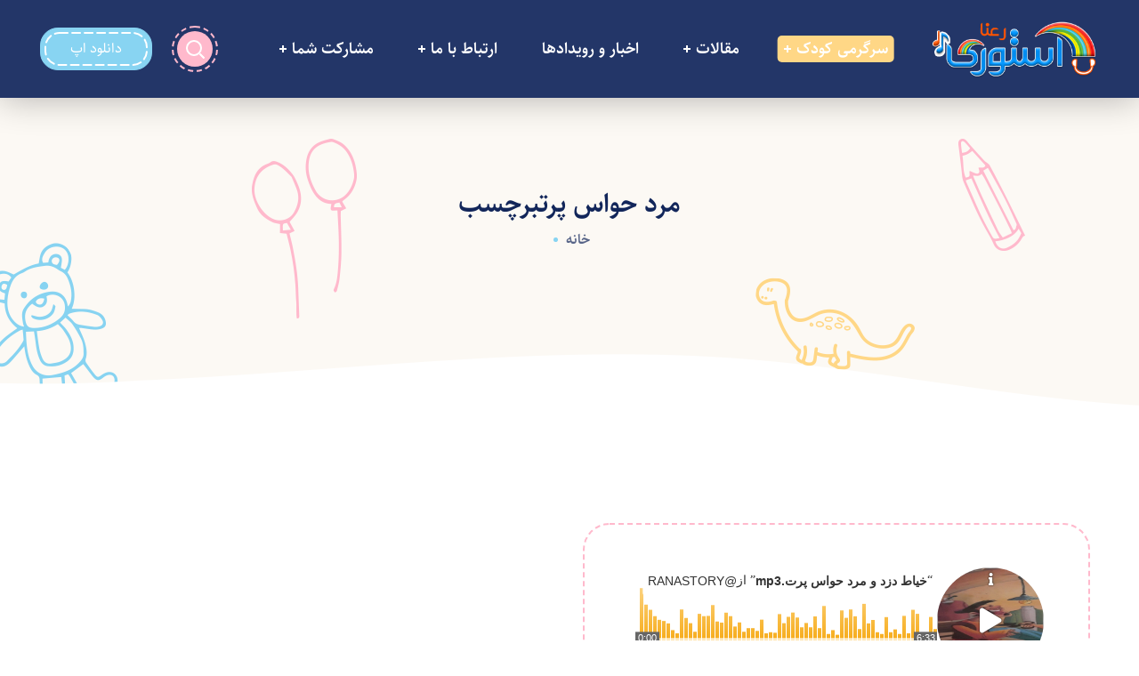

--- FILE ---
content_type: text/html; charset=UTF-8
request_url: https://ranastory.com/tag/%D9%85%D8%B1%D8%AF-%D8%AD%D9%88%D8%A7%D8%B3-%D9%BE%D8%B1%D8%AA/
body_size: 27253
content:
<!DOCTYPE html>
<html dir="rtl" lang="fa-IR">
<head>
    <meta http-equiv="Content-Type" content="text/html; charset=UTF-8">
    <meta name="viewport" content="width=device-width, initial-scale=1, maximum-scale=1, user-scalable=0">
    <meta http-equiv="X-UA-Compatible" content="IE=Edge">
    <meta name='robots' content='index, follow, max-image-preview:large, max-snippet:-1, max-video-preview:-1' />

	<!-- This site is optimized with the Yoast SEO plugin v23.1 - https://yoast.com/wordpress/plugins/seo/ -->
	<title>مرد حواس پرت بایگانی | رعنا استوری</title>
	<link rel="canonical" href="https://ranastory.com/tag/مرد-حواس-پرت/" />
	<meta property="og:locale" content="fa_IR" />
	<meta property="og:type" content="article" />
	<meta property="og:title" content="مرد حواس پرت بایگانی | رعنا استوری" />
	<meta property="og:url" content="https://ranastory.com/tag/مرد-حواس-پرت/" />
	<meta property="og:site_name" content="رعنا استوری" />
	<meta name="twitter:card" content="summary_large_image" />
	<meta name="twitter:site" content="@RanaStory8" />
	<script type="application/ld+json" class="yoast-schema-graph">{"@context":"https://schema.org","@graph":[{"@type":"CollectionPage","@id":"https://ranastory.com/tag/%d9%85%d8%b1%d8%af-%d8%ad%d9%88%d8%a7%d8%b3-%d9%be%d8%b1%d8%aa/","url":"https://ranastory.com/tag/%d9%85%d8%b1%d8%af-%d8%ad%d9%88%d8%a7%d8%b3-%d9%be%d8%b1%d8%aa/","name":"مرد حواس پرت بایگانی | رعنا استوری","isPartOf":{"@id":"https://ranastory.com/#website"},"primaryImageOfPage":{"@id":"https://ranastory.com/tag/%d9%85%d8%b1%d8%af-%d8%ad%d9%88%d8%a7%d8%b3-%d9%be%d8%b1%d8%aa/#primaryimage"},"image":{"@id":"https://ranastory.com/tag/%d9%85%d8%b1%d8%af-%d8%ad%d9%88%d8%a7%d8%b3-%d9%be%d8%b1%d8%aa/#primaryimage"},"thumbnailUrl":"https://ranastory.com/wp-content/uploads/2021/04/khayatedozdvamardehavaspart.jpg","breadcrumb":{"@id":"https://ranastory.com/tag/%d9%85%d8%b1%d8%af-%d8%ad%d9%88%d8%a7%d8%b3-%d9%be%d8%b1%d8%aa/#breadcrumb"},"inLanguage":"fa-IR"},{"@type":"ImageObject","inLanguage":"fa-IR","@id":"https://ranastory.com/tag/%d9%85%d8%b1%d8%af-%d8%ad%d9%88%d8%a7%d8%b3-%d9%be%d8%b1%d8%aa/#primaryimage","url":"https://ranastory.com/wp-content/uploads/2021/04/khayatedozdvamardehavaspart.jpg","contentUrl":"https://ranastory.com/wp-content/uploads/2021/04/khayatedozdvamardehavaspart.jpg","width":760,"height":360,"caption":"خیاط دزد و مرد حواس پرت"},{"@type":"BreadcrumbList","@id":"https://ranastory.com/tag/%d9%85%d8%b1%d8%af-%d8%ad%d9%88%d8%a7%d8%b3-%d9%be%d8%b1%d8%aa/#breadcrumb","itemListElement":[{"@type":"ListItem","position":1,"name":"Home","item":"https://ranastory.com/"},{"@type":"ListItem","position":2,"name":"مرد حواس پرت"}]},{"@type":"WebSite","@id":"https://ranastory.com/#website","url":"https://ranastory.com/","name":"رعنا استوری","description":"دوست خوب بچه ها، همراه خوب والدین","publisher":{"@id":"https://ranastory.com/#organization"},"potentialAction":[{"@type":"SearchAction","target":{"@type":"EntryPoint","urlTemplate":"https://ranastory.com/?s={search_term_string}"},"query-input":"required name=search_term_string"}],"inLanguage":"fa-IR"},{"@type":"Organization","@id":"https://ranastory.com/#organization","name":"رعنا استوری","url":"https://ranastory.com/","logo":{"@type":"ImageObject","inLanguage":"fa-IR","@id":"https://ranastory.com/#/schema/logo/image/","url":"https://ranastory.com/wp-content/uploads/2019/03/RANA-LOGO3.png","contentUrl":"https://ranastory.com/wp-content/uploads/2019/03/RANA-LOGO3.png","width":676,"height":756,"caption":"رعنا استوری"},"image":{"@id":"https://ranastory.com/#/schema/logo/image/"},"sameAs":["https://www.facebook.com/RANASTORY-910682942435089/?ref=py_c","https://x.com/RanaStory8","https://www.instagram.com/ranastory.ir/"]}]}</script>
	<!-- / Yoast SEO plugin. -->


<link rel='dns-prefetch' href='//use.fontawesome.com' />
<link rel="alternate" type="application/rss+xml" title="رعنا استوری &raquo; خوراک" href="https://ranastory.com/feed/" />
<link rel="alternate" type="application/rss+xml" title="رعنا استوری &raquo; خوراک دیدگاه‌ها" href="https://ranastory.com/comments/feed/" />
<link rel="alternate" type="application/rss+xml" title="رعنا استوری &raquo; مرد حواس پرت خوراک برچسب" href="https://ranastory.com/tag/%d9%85%d8%b1%d8%af-%d8%ad%d9%88%d8%a7%d8%b3-%d9%be%d8%b1%d8%aa/feed/" />
<script type="text/javascript">
/* <![CDATA[ */
window._wpemojiSettings = {"baseUrl":"https:\/\/s.w.org\/images\/core\/emoji\/15.0.3\/72x72\/","ext":".png","svgUrl":"https:\/\/s.w.org\/images\/core\/emoji\/15.0.3\/svg\/","svgExt":".svg","source":{"concatemoji":"https:\/\/ranastory.com\/wp-includes\/js\/wp-emoji-release.min.js?ver=64b44183c3d0bfcb2f74d8892aa07a9f"}};
/*! This file is auto-generated */
!function(i,n){var o,s,e;function c(e){try{var t={supportTests:e,timestamp:(new Date).valueOf()};sessionStorage.setItem(o,JSON.stringify(t))}catch(e){}}function p(e,t,n){e.clearRect(0,0,e.canvas.width,e.canvas.height),e.fillText(t,0,0);var t=new Uint32Array(e.getImageData(0,0,e.canvas.width,e.canvas.height).data),r=(e.clearRect(0,0,e.canvas.width,e.canvas.height),e.fillText(n,0,0),new Uint32Array(e.getImageData(0,0,e.canvas.width,e.canvas.height).data));return t.every(function(e,t){return e===r[t]})}function u(e,t,n){switch(t){case"flag":return n(e,"\ud83c\udff3\ufe0f\u200d\u26a7\ufe0f","\ud83c\udff3\ufe0f\u200b\u26a7\ufe0f")?!1:!n(e,"\ud83c\uddfa\ud83c\uddf3","\ud83c\uddfa\u200b\ud83c\uddf3")&&!n(e,"\ud83c\udff4\udb40\udc67\udb40\udc62\udb40\udc65\udb40\udc6e\udb40\udc67\udb40\udc7f","\ud83c\udff4\u200b\udb40\udc67\u200b\udb40\udc62\u200b\udb40\udc65\u200b\udb40\udc6e\u200b\udb40\udc67\u200b\udb40\udc7f");case"emoji":return!n(e,"\ud83d\udc26\u200d\u2b1b","\ud83d\udc26\u200b\u2b1b")}return!1}function f(e,t,n){var r="undefined"!=typeof WorkerGlobalScope&&self instanceof WorkerGlobalScope?new OffscreenCanvas(300,150):i.createElement("canvas"),a=r.getContext("2d",{willReadFrequently:!0}),o=(a.textBaseline="top",a.font="600 32px Arial",{});return e.forEach(function(e){o[e]=t(a,e,n)}),o}function t(e){var t=i.createElement("script");t.src=e,t.defer=!0,i.head.appendChild(t)}"undefined"!=typeof Promise&&(o="wpEmojiSettingsSupports",s=["flag","emoji"],n.supports={everything:!0,everythingExceptFlag:!0},e=new Promise(function(e){i.addEventListener("DOMContentLoaded",e,{once:!0})}),new Promise(function(t){var n=function(){try{var e=JSON.parse(sessionStorage.getItem(o));if("object"==typeof e&&"number"==typeof e.timestamp&&(new Date).valueOf()<e.timestamp+604800&&"object"==typeof e.supportTests)return e.supportTests}catch(e){}return null}();if(!n){if("undefined"!=typeof Worker&&"undefined"!=typeof OffscreenCanvas&&"undefined"!=typeof URL&&URL.createObjectURL&&"undefined"!=typeof Blob)try{var e="postMessage("+f.toString()+"("+[JSON.stringify(s),u.toString(),p.toString()].join(",")+"));",r=new Blob([e],{type:"text/javascript"}),a=new Worker(URL.createObjectURL(r),{name:"wpTestEmojiSupports"});return void(a.onmessage=function(e){c(n=e.data),a.terminate(),t(n)})}catch(e){}c(n=f(s,u,p))}t(n)}).then(function(e){for(var t in e)n.supports[t]=e[t],n.supports.everything=n.supports.everything&&n.supports[t],"flag"!==t&&(n.supports.everythingExceptFlag=n.supports.everythingExceptFlag&&n.supports[t]);n.supports.everythingExceptFlag=n.supports.everythingExceptFlag&&!n.supports.flag,n.DOMReady=!1,n.readyCallback=function(){n.DOMReady=!0}}).then(function(){return e}).then(function(){var e;n.supports.everything||(n.readyCallback(),(e=n.source||{}).concatemoji?t(e.concatemoji):e.wpemoji&&e.twemoji&&(t(e.twemoji),t(e.wpemoji)))}))}((window,document),window._wpemojiSettings);
/* ]]> */
</script>
<link rel='stylesheet' id='font-awesome-5-css' href='https://use.fontawesome.com/releases/v5.1.0/css/all.css?ver=64b44183c3d0bfcb2f74d8892aa07a9f' type='text/css' media='all' />
<link rel='stylesheet' id='waveplayer_style-css' href='https://ranastory.com/wp-content/plugins/waveplayer/assets/css/style.min.css?ver=2.4.3.1636824323' type='text/css' media='all' />
<style id='wp-emoji-styles-inline-css' type='text/css'>

	img.wp-smiley, img.emoji {
		display: inline !important;
		border: none !important;
		box-shadow: none !important;
		height: 1em !important;
		width: 1em !important;
		margin: 0 0.07em !important;
		vertical-align: -0.1em !important;
		background: none !important;
		padding: 0 !important;
	}
</style>
<link rel='stylesheet' id='wp-block-library-rtl-css' href='https://ranastory.com/wp-includes/css/dist/block-library/style-rtl.min.css?ver=64b44183c3d0bfcb2f74d8892aa07a9f' type='text/css' media='all' />
<style id='classic-theme-styles-inline-css' type='text/css'>
/*! This file is auto-generated */
.wp-block-button__link{color:#fff;background-color:#32373c;border-radius:9999px;box-shadow:none;text-decoration:none;padding:calc(.667em + 2px) calc(1.333em + 2px);font-size:1.125em}.wp-block-file__button{background:#32373c;color:#fff;text-decoration:none}
</style>
<style id='global-styles-inline-css' type='text/css'>
:root{--wp--preset--aspect-ratio--square: 1;--wp--preset--aspect-ratio--4-3: 4/3;--wp--preset--aspect-ratio--3-4: 3/4;--wp--preset--aspect-ratio--3-2: 3/2;--wp--preset--aspect-ratio--2-3: 2/3;--wp--preset--aspect-ratio--16-9: 16/9;--wp--preset--aspect-ratio--9-16: 9/16;--wp--preset--color--black: #000000;--wp--preset--color--cyan-bluish-gray: #abb8c3;--wp--preset--color--white: #ffffff;--wp--preset--color--pale-pink: #f78da7;--wp--preset--color--vivid-red: #cf2e2e;--wp--preset--color--luminous-vivid-orange: #ff6900;--wp--preset--color--luminous-vivid-amber: #fcb900;--wp--preset--color--light-green-cyan: #7bdcb5;--wp--preset--color--vivid-green-cyan: #00d084;--wp--preset--color--pale-cyan-blue: #8ed1fc;--wp--preset--color--vivid-cyan-blue: #0693e3;--wp--preset--color--vivid-purple: #9b51e0;--wp--preset--gradient--vivid-cyan-blue-to-vivid-purple: linear-gradient(135deg,rgba(6,147,227,1) 0%,rgb(155,81,224) 100%);--wp--preset--gradient--light-green-cyan-to-vivid-green-cyan: linear-gradient(135deg,rgb(122,220,180) 0%,rgb(0,208,130) 100%);--wp--preset--gradient--luminous-vivid-amber-to-luminous-vivid-orange: linear-gradient(135deg,rgba(252,185,0,1) 0%,rgba(255,105,0,1) 100%);--wp--preset--gradient--luminous-vivid-orange-to-vivid-red: linear-gradient(135deg,rgba(255,105,0,1) 0%,rgb(207,46,46) 100%);--wp--preset--gradient--very-light-gray-to-cyan-bluish-gray: linear-gradient(135deg,rgb(238,238,238) 0%,rgb(169,184,195) 100%);--wp--preset--gradient--cool-to-warm-spectrum: linear-gradient(135deg,rgb(74,234,220) 0%,rgb(151,120,209) 20%,rgb(207,42,186) 40%,rgb(238,44,130) 60%,rgb(251,105,98) 80%,rgb(254,248,76) 100%);--wp--preset--gradient--blush-light-purple: linear-gradient(135deg,rgb(255,206,236) 0%,rgb(152,150,240) 100%);--wp--preset--gradient--blush-bordeaux: linear-gradient(135deg,rgb(254,205,165) 0%,rgb(254,45,45) 50%,rgb(107,0,62) 100%);--wp--preset--gradient--luminous-dusk: linear-gradient(135deg,rgb(255,203,112) 0%,rgb(199,81,192) 50%,rgb(65,88,208) 100%);--wp--preset--gradient--pale-ocean: linear-gradient(135deg,rgb(255,245,203) 0%,rgb(182,227,212) 50%,rgb(51,167,181) 100%);--wp--preset--gradient--electric-grass: linear-gradient(135deg,rgb(202,248,128) 0%,rgb(113,206,126) 100%);--wp--preset--gradient--midnight: linear-gradient(135deg,rgb(2,3,129) 0%,rgb(40,116,252) 100%);--wp--preset--font-size--small: 13px;--wp--preset--font-size--medium: 20px;--wp--preset--font-size--large: 36px;--wp--preset--font-size--x-large: 42px;--wp--preset--spacing--20: 0.44rem;--wp--preset--spacing--30: 0.67rem;--wp--preset--spacing--40: 1rem;--wp--preset--spacing--50: 1.5rem;--wp--preset--spacing--60: 2.25rem;--wp--preset--spacing--70: 3.38rem;--wp--preset--spacing--80: 5.06rem;--wp--preset--shadow--natural: 6px 6px 9px rgba(0, 0, 0, 0.2);--wp--preset--shadow--deep: 12px 12px 50px rgba(0, 0, 0, 0.4);--wp--preset--shadow--sharp: 6px 6px 0px rgba(0, 0, 0, 0.2);--wp--preset--shadow--outlined: 6px 6px 0px -3px rgba(255, 255, 255, 1), 6px 6px rgba(0, 0, 0, 1);--wp--preset--shadow--crisp: 6px 6px 0px rgba(0, 0, 0, 1);}:where(.is-layout-flex){gap: 0.5em;}:where(.is-layout-grid){gap: 0.5em;}body .is-layout-flex{display: flex;}.is-layout-flex{flex-wrap: wrap;align-items: center;}.is-layout-flex > :is(*, div){margin: 0;}body .is-layout-grid{display: grid;}.is-layout-grid > :is(*, div){margin: 0;}:where(.wp-block-columns.is-layout-flex){gap: 2em;}:where(.wp-block-columns.is-layout-grid){gap: 2em;}:where(.wp-block-post-template.is-layout-flex){gap: 1.25em;}:where(.wp-block-post-template.is-layout-grid){gap: 1.25em;}.has-black-color{color: var(--wp--preset--color--black) !important;}.has-cyan-bluish-gray-color{color: var(--wp--preset--color--cyan-bluish-gray) !important;}.has-white-color{color: var(--wp--preset--color--white) !important;}.has-pale-pink-color{color: var(--wp--preset--color--pale-pink) !important;}.has-vivid-red-color{color: var(--wp--preset--color--vivid-red) !important;}.has-luminous-vivid-orange-color{color: var(--wp--preset--color--luminous-vivid-orange) !important;}.has-luminous-vivid-amber-color{color: var(--wp--preset--color--luminous-vivid-amber) !important;}.has-light-green-cyan-color{color: var(--wp--preset--color--light-green-cyan) !important;}.has-vivid-green-cyan-color{color: var(--wp--preset--color--vivid-green-cyan) !important;}.has-pale-cyan-blue-color{color: var(--wp--preset--color--pale-cyan-blue) !important;}.has-vivid-cyan-blue-color{color: var(--wp--preset--color--vivid-cyan-blue) !important;}.has-vivid-purple-color{color: var(--wp--preset--color--vivid-purple) !important;}.has-black-background-color{background-color: var(--wp--preset--color--black) !important;}.has-cyan-bluish-gray-background-color{background-color: var(--wp--preset--color--cyan-bluish-gray) !important;}.has-white-background-color{background-color: var(--wp--preset--color--white) !important;}.has-pale-pink-background-color{background-color: var(--wp--preset--color--pale-pink) !important;}.has-vivid-red-background-color{background-color: var(--wp--preset--color--vivid-red) !important;}.has-luminous-vivid-orange-background-color{background-color: var(--wp--preset--color--luminous-vivid-orange) !important;}.has-luminous-vivid-amber-background-color{background-color: var(--wp--preset--color--luminous-vivid-amber) !important;}.has-light-green-cyan-background-color{background-color: var(--wp--preset--color--light-green-cyan) !important;}.has-vivid-green-cyan-background-color{background-color: var(--wp--preset--color--vivid-green-cyan) !important;}.has-pale-cyan-blue-background-color{background-color: var(--wp--preset--color--pale-cyan-blue) !important;}.has-vivid-cyan-blue-background-color{background-color: var(--wp--preset--color--vivid-cyan-blue) !important;}.has-vivid-purple-background-color{background-color: var(--wp--preset--color--vivid-purple) !important;}.has-black-border-color{border-color: var(--wp--preset--color--black) !important;}.has-cyan-bluish-gray-border-color{border-color: var(--wp--preset--color--cyan-bluish-gray) !important;}.has-white-border-color{border-color: var(--wp--preset--color--white) !important;}.has-pale-pink-border-color{border-color: var(--wp--preset--color--pale-pink) !important;}.has-vivid-red-border-color{border-color: var(--wp--preset--color--vivid-red) !important;}.has-luminous-vivid-orange-border-color{border-color: var(--wp--preset--color--luminous-vivid-orange) !important;}.has-luminous-vivid-amber-border-color{border-color: var(--wp--preset--color--luminous-vivid-amber) !important;}.has-light-green-cyan-border-color{border-color: var(--wp--preset--color--light-green-cyan) !important;}.has-vivid-green-cyan-border-color{border-color: var(--wp--preset--color--vivid-green-cyan) !important;}.has-pale-cyan-blue-border-color{border-color: var(--wp--preset--color--pale-cyan-blue) !important;}.has-vivid-cyan-blue-border-color{border-color: var(--wp--preset--color--vivid-cyan-blue) !important;}.has-vivid-purple-border-color{border-color: var(--wp--preset--color--vivid-purple) !important;}.has-vivid-cyan-blue-to-vivid-purple-gradient-background{background: var(--wp--preset--gradient--vivid-cyan-blue-to-vivid-purple) !important;}.has-light-green-cyan-to-vivid-green-cyan-gradient-background{background: var(--wp--preset--gradient--light-green-cyan-to-vivid-green-cyan) !important;}.has-luminous-vivid-amber-to-luminous-vivid-orange-gradient-background{background: var(--wp--preset--gradient--luminous-vivid-amber-to-luminous-vivid-orange) !important;}.has-luminous-vivid-orange-to-vivid-red-gradient-background{background: var(--wp--preset--gradient--luminous-vivid-orange-to-vivid-red) !important;}.has-very-light-gray-to-cyan-bluish-gray-gradient-background{background: var(--wp--preset--gradient--very-light-gray-to-cyan-bluish-gray) !important;}.has-cool-to-warm-spectrum-gradient-background{background: var(--wp--preset--gradient--cool-to-warm-spectrum) !important;}.has-blush-light-purple-gradient-background{background: var(--wp--preset--gradient--blush-light-purple) !important;}.has-blush-bordeaux-gradient-background{background: var(--wp--preset--gradient--blush-bordeaux) !important;}.has-luminous-dusk-gradient-background{background: var(--wp--preset--gradient--luminous-dusk) !important;}.has-pale-ocean-gradient-background{background: var(--wp--preset--gradient--pale-ocean) !important;}.has-electric-grass-gradient-background{background: var(--wp--preset--gradient--electric-grass) !important;}.has-midnight-gradient-background{background: var(--wp--preset--gradient--midnight) !important;}.has-small-font-size{font-size: var(--wp--preset--font-size--small) !important;}.has-medium-font-size{font-size: var(--wp--preset--font-size--medium) !important;}.has-large-font-size{font-size: var(--wp--preset--font-size--large) !important;}.has-x-large-font-size{font-size: var(--wp--preset--font-size--x-large) !important;}
:where(.wp-block-post-template.is-layout-flex){gap: 1.25em;}:where(.wp-block-post-template.is-layout-grid){gap: 1.25em;}
:where(.wp-block-columns.is-layout-flex){gap: 2em;}:where(.wp-block-columns.is-layout-grid){gap: 2em;}
:root :where(.wp-block-pullquote){font-size: 1.5em;line-height: 1.6;}
</style>
<link rel='stylesheet' id='contact-form-7-css' href='https://ranastory.com/wp-content/plugins/contact-form-7/includes/css/styles.css?ver=5.9.8' type='text/css' media='all' />
<link rel='stylesheet' id='contact-form-7-rtl-css' href='https://ranastory.com/wp-content/plugins/contact-form-7/includes/css/styles-rtl.css?ver=5.9.8' type='text/css' media='all' />
<link rel='stylesheet' id='rs-plugin-settings-css' href='https://ranastory.com/wp-content/plugins/revslider/public/assets/css/rs6.css?ver=6.3.5' type='text/css' media='all' />
<style id='rs-plugin-settings-inline-css' type='text/css'>
#rs-demo-id {}
</style>
<link rel='stylesheet' id='wgl-parent-style-css' href='https://ranastory.com/wp-content/themes/littledino/style.css?ver=64b44183c3d0bfcb2f74d8892aa07a9f' type='text/css' media='all' />
<link rel='stylesheet' id='littledino-default-style-css' href='https://ranastory.com/wp-content/themes/littledino-child/style.css?ver=64b44183c3d0bfcb2f74d8892aa07a9f' type='text/css' media='all' />
<link rel='stylesheet' id='flaticon-css' href='https://ranastory.com/wp-content/themes/littledino/fonts/flaticon/flaticon.css?ver=64b44183c3d0bfcb2f74d8892aa07a9f' type='text/css' media='all' />
<link rel='stylesheet' id='font-awesome-css' href='https://ranastory.com/wp-content/plugins/elementor/assets/lib/font-awesome/css/font-awesome.min.css?ver=4.7.0' type='text/css' media='all' />
<link rel='stylesheet' id='littledino-main-css' href='https://ranastory.com/wp-content/themes/littledino/css/main.min.css?ver=64b44183c3d0bfcb2f74d8892aa07a9f' type='text/css' media='all' />
<style id='littledino-main-inline-css' type='text/css'>
body {font-family: Rtl Sahel;font-size: 16px;line-height: 1.875;font-weight: 400;color: #70747f;}body input:not([type='checkbox']):not([type='submit']),select,textarea,blockquote cite,main ul.wgl-pagination li,#comments .commentlist .comment_info .meta-wrapper *,.author-info_name,.meta-wrapper,.blog-post_info-wrap > .meta-wrapper *,.littledino_module_time_line_vertical .time_line-title,.isotope-filter a .number_filter,.littledino-post-navigation .meta-wrapper span,.author-widget_text,.wgl-portfolio-item-info_desc span,.blog-post.format-quote .blog-post_quote-author,.wgl_module_team .team-department,body .comment-form-cookies-consent > label,.wgl-accordion .wgl-accordion_panel .wgl-accordion_content,.wgl-testimonials .testimonials__name,.single_team_page .team-info_wrapper .team-info_item,.wgl-timeline-vertical .time_line-content .time_line-text,.wgl-portfolio-single_wrapper .wgl-portfolio-item_cats,body .widget .textwidget,body .widget_rss ul li .rssSummary {font-family: Rtl Sahel;}.wgl-tabs .wgl-tabs_content-wrap .wgl-tabs_content{font-family: Rtl Sahel;font-weight: 400;}select,blockquote cite,body .footer .select__field:before,body input:not([type='checkbox']):not([type='submit'])::placeholder,ul.wgl-pagination li span,select::placeholder,textarea::placeholder,body .widget_rss ul li .rssSummary,.search-no-results .page_404_wrapper .search-form .search-field::placeholder,.search-no-results .page_404_wrapper .search-form .search-field,.blog-post_meta-categories span,.blog-post_meta-categories span:after,.vc_wp_custommenu .menu .menu-item.current-menu-item > a,.blog-post.format-quote .blog-post_quote-author-pos,.recent-posts-widget .meta-wrapper a:hover,.vc_row .vc_toggle .vc_toggle_icon,.isotope-filter a,.blog-style-hero .blog-post.format-standard .meta-wrapper,.blog-style-hero .blog-post.format-link .meta-wrapper,.blog-style-hero .blog-post.format-audio .meta-wrapper,.blog-style-hero .blog-post.format-quote .meta-wrapper,.blog-style-hero .blog-post.format-standard .meta-wrapper a,.blog-style-hero .blog-post.format-link .meta-wrapper a,.blog-style-hero .blog-post.format-audio .meta-wrapper a,.blog-style-hero .blog-post.format-quote .meta-wrapper a,.blog-style-hero .blog-post.format-standard .blog-post_text,.blog-style-hero .blog-post.format-link .blog-post_text,.blog-style-hero .blog-post.format-audio .blog-post_text,.blog-style-hero .blog-post.format-quote .blog-post_text,.wgl-pricing_plan .pricing_price_wrap .pricing_desc {color: #70747f;}.tagcloud a,#comments .commentlist,#comments ul.children,.single_meta .single_info-share_social-wpapper > span.share_title,.single_info-share_social-wpapper > span{font-family: Rtl Sahel;color: #70747f;}.littledino_module_title .external_link .button-read-more {line-height: 1.875;}h1,h2,h3,h4,h5,h6,h1 span,h2 span,h3 span,h4 span,h5 span,h6 span,h1 a,h2 a,h3 a,h4 a,h5 a,h6 a,.dropcap,.elementor-drop-cap,.blog-post_cats,.blog-posts .blog-post_title,.column1 .item_title a,.littledino_twitter .twitt_title,.tagcloud-wrapper .title_tags,.strip_template .strip-item a span,.single_team_page .team-single_speaches-info .speech-info_desc span,.shortcode_tab_item_title,.index_number,.primary-nav.footer-menu .menu-item a {font-family: Rtl Sahel;font-weight: 400;}.theme-header-font,.banner_404,#comments .comment-reply-link,.load_more_wrapper .load_more_item,input[type="submit"],button,label,legend,.page_404_wrapper .littledino_404_button.wgl_button .wgl_button_link,.wgl-social-share_pages.hovered_style .share_social-title,.blog-post_text-bg,.author-info_content .author-info_name,.button-read-more,.blog-post .blog-post_meta-categories a,.blog-post_meta-date .date_post span,.blog-post_meta-date .date_post,.countdown-section .countdown-amount,.comments-title .number-comments,.wgl-button,.elementor-button,.wgl-counter .counter__value-wrap,.wgl-pricing_plan .price_currency,.wgl-pricing_plan .pricing_price .price_decimal,.wgl-pricing_plan .pricing_plan_wrap .pricing_price_wrap,.wgl-testimonials .testimonials__quote:after,.wgl-testimonials .testimonials__name,.wgl-service-satellite .sat-service__satellite,.wgl-working-hours .wh__hours,.mashsb-count .counts,.mashsb-box .mashsb-buttons a .text,.prev-link,.next-link,.info_prev-link_wrapper a,.info_next-link_wrapper a,.vc_row .vc_tta.vc_general.vc_tta-style-accordion_bordered .vc_tta-panel-title>a span,.heading_subtitle,.single_team_page .team-single_speaches-info .speech-info_day,.single_team_page .team-info_wrapper .team-info_item h5,.wgl-portfolio-item-info_desc h5,.wgl-portfolio-item_meta .post_cats,.wgl-portfolio-item_meta .post_cats,.wgl-portfolio-item_cats,.wgl-double_heading,.wpb-js-composer .wgl-container .vc_row .vc_general.vc_tta.vc_tta-tabs .vc_tta-tabs-container .vc_tta-tabs-list .vc_tta-tab > a,.wpb-js-composer .wgl-container .vc_chart.vc_round-chart[data-vc-legend="1"] .vc_chart-legend li,.isotope-filter a,.page-header_title,.dropcap,.dropcap-bg,.wgl-countdown .countdown-section .countdown-period,body .comment-respond .comment-reply-title,ul.wp-block-archives.wp-block-archives-list li a,ul.wp-block-categories.wp-block-categories-list li a,ul.wp-block-categories.wp-block-categories-list li .post_count,ul.wp-block-latest-posts li a,.elementor-counter,body .widget,body .widget .widget-title,body .widget_rss ul li .rss-date,body .widget_categories a,body .widget_product_categories a,body .widget_meta a,body .widget_archive a,body .widget_categories .post_count,body .widget_product_categories .post_count,body .widget_meta .post_count,body .widget_archive .post_count,body .widget .textwidget .wp-caption,.widget.widget_wgl_posts .recent-posts-widget li > .recent-posts-content .post_title,#comments .commentlist .comment_author_says {font-family: Rtl Sahel;font-weight: 400;}.wgl-infobox_bg_title,.wgl-background-text,.elementor-section.wgl-add-background-text:before{font-family: Rtl Sahel;font-weight: 400;}blockquote,input[type="submit"],main ul[class^="wgl-"],main ol[class^="wgl-"],.banner_404,.author-info_public,.wgl-portfolio-item_annotation_social .single_info-share_social-wpapper > span,.wgl-portfolio-single_item .tagcloud .tagcloud_desc,.wgl_timetabs .timetabs_data .timetabs_item .item_time,.wgl_timetabs .timetabs_data .timetabs_item .content-wrapper .item_title,.wpb-js-composer .wgl-container .vc_row .vc_pie_chart .vc_pie_chart_value,.wgl_timetabs .timetabs_headings .wgl_tab,.wgl-pricing_plan .pricing_content,.wgl-portfolio-single_item .single_info-share_social-wpapper .share_title{font-family: Rtl Sahel;font-weight: 400;color: #12265a;}body .footer select option,button,h1,h2,h3,h4,h5,h6,h1 span,h2 span,h3 span,h4 span,h5 span,h6 span,h1 a,h2 a,h3 a,h4 a,h5 a,h6 a,h3#reply-title a,.calendar_wrap tbody,.comment_author_says,.comment_author_says a,.share_post-container .share_post,.tagcloud-wrapper .title_tags,.theme-header-color,.wgl-pricing_plan .pricing_plan_wrap .pricing_content > ul > li > b,.wgl-pricing_plan .pricing_plan_wrap .pricing_price_wrap,.prev-link-info_wrapper,.next-link-info_wrapper,.item_title a,.wgl_module_title.item_title .carousel_arrows a span:after,.wgl_module_team.info_under_image .team-department,.wgl-portfolio-item_wrapper .portfolio_link,.widget_product_search .woocommerce-product-search:after,.wpb-js-composer .wgl-container .vc_row .vc_general.vc_tta.vc_tta-tabs .vc_tta-panels-container .vc_tta-panels .vc_tta-panel:not(.vc_active) .vc_tta-panel-heading .vc_tta-panel-title,.wpb-js-composer .wgl-container .vc_row .vc_general.vc_tta.vc_tta-tabs .vc_tta-tabs-container .vc_tta-tabs-list .vc_tta-tab:not(.vc_active) > a,.wpb-js-composer .wgl-container .vc_row .vc_toggle.vc_toggle_color_check.vc_toggle_active .vc_toggle_title .vc_toggle_icon,.under_image .wgl-portfolio-item_title .title a,.wpb-js-composer .wgl-container .vc_row .vc_toggle .vc_toggle_title,.button-read-more:hover,.blog-post_views-wrap .wgl-views:before,.wgl-pagination .page-numbers,.page-link .post-page-numbers,body .widget_wgl_posts .recent-posts-widget .post_title a,body .widget .widget-title .rsswidget,body .widget_categories ul li a,body .widget_product_categories ul li a,body .widget_meta ul li a,body .widget_archive ul li a,body .widget_comments > ul > li:before,body .widget_meta > ul > li:before,body .widget_archive > ul > li:before,body .widget_recent_comments > ul > li:before,body .widget_recent_entries > ul > li:before,body .widget .widget-title .widget-title_wrapper,body .widget ul li,.widget.widget_recent_comments ul li a,ul.wp-block-archives.wp-block-archives-list li:before,ul.wp-block-latest-posts li:before,ul.wp-block-archives.wp-block-archives-list li a,ul.wp-block-categories.wp-block-categories-list li a,ul.wp-block-latest-posts li a,.single-team .single_team_page .team-info_icons .team-icon,.blog-style-hero .blog-post.format-standard .blog-post_title a,.blog-style-hero .blog-post.format-link .blog-post_title a,.blog-style-hero .blog-post.format-audio .blog-post_title a,.blog-style-hero .blog-post.format-quote .blog-post_title a{color: #12265a;}.littledino_module_title .carousel_arrows a span {background: #12265a;}.wgl-pagination .page-numbers.next:hover,.wgl-pagination .page-numbers.prev:hover,.blog-style-hero .blog-post_bg_media:after,.slick-dots li button,.wgl-carousel.pagination_line .slick-dots li button:before,.wgl-carousel.pagination_square .slick-dots li,.wgl-carousel.pagination_circle_border .slick-dots li button:before {background-color: #12265a;}.load_more_wrapper .load_more_item,.littledino_module_title .carousel_arrows a span:before,.wgl-pricing_plan .pricing_highlighter,.wgl-carousel.pagination_circle_border .slick-dots li.slick-active button{border-color: #12265a;}.wgl-theme-header .wgl-sticky-header .header_search{height: 100px !important;}#scroll_up {background-color: #ffd786;color: #ffffff;}#scroll_up:before {border-color: #ffd786;}.primary-nav > div > ul,.primary-nav > ul,.sitepress_container > .wpml-ls li,.primary-nav ul li.mega-menu-links > ul > li {font-family: Rtl Sahel;font-weight: 700;line-height: 30px;font-size: 18px;}.primary-nav ul li ul,.wpml-ls,.sitepress_container > .wpml-ls ul ul li,.primary-nav ul li div.mega-menu-container {font-family: Rtl Sahel;font-weight: 400;line-height: 30px;font-size: 16px;}.wgl-theme-header .header_search-field,.primary-nav ul li ul,.primary-nav ul li div.mega-menu-container,.wgl-theme-header .woo_mini_cart,.wpml-ls-legacy-dropdown .wpml-ls-current-language .wpml-ls-sub-menu {background-color: rgba(255,255,255,1);color: #12265a;}.mobile_nav_wrapper,.wgl-menu_outer,.wgl-menu_outer .mobile-hamburger-close,.mobile_nav_wrapper .primary-nav ul li ul.sub-menu,.mobile_nav_wrapper .primary-nav ul li.mega-menu-links > ul.mega-menu > li > ul > li ul,.mobile_nav_wrapper .primary-nav ul li.mega-menu-links > ul.mega-menu > li > ul {background-color: rgba(18,38,90,1);color: #ffffff;}.mobile_nav_wrapper .wgl-menu_overlay {background-color: rgba(18,38,90,1);}#side-panel .side-panel_sidebar .widget .widget-title .widget-title_wrapper {color: rgba(255,255,255,1);}a:hover .wgl-icon,a.wgl-icon:hover,body ol > li:before,ul li:before,button,button:focus,button:active,h3#reply-title a:hover,body .comment-respond .comment-form a:hover,#comments .comment-reply-link,.author-info_social-wrapper,.blog-post_link:before,.wgl-likes .sl-icon,.blog-post_quote-text:before,.blog-post_link:before,.blog-post_link a:before,.blog-post_title i,.blog-post_link>.link_post:hover,.blog-post.format-standard.link .blog-post_title:before,.blog-post_title a:hover,.blog-posts .blog-post_title > a:hover,.button-read-more,.calendar_wrap thead,.copyright a:hover,.comment_author_says a:hover,.littledino_submit_wrapper:hover > i,.littledino_custom_button i,.littledino_custom_text a,.littledino_module_demo_item .di_button a:hover,.littledino_module_demo_item .di_title_wrap a:hover .di_title,.littledino_module_demo_item .di_title-wrap .di_subtitle,.littledino_twitter a,.load_more_works:hover,.header_search .header_search-button > i:hover,.header_search-field .search-form:after,.mc_form_inside #mc_signup_submit:hover,.share_post-container .share_social-wpapper ul li .share_post span.fa:hover,.share_link span.fa:hover,.share_post span.fa:hover,.share_post-container,.single_team_page .team-single_speaches-info .speech-info_desc span,.single_team_page .team-info_wrapper .team-info_item a:hover,.single-member-page .member-icon:hover,.single-member-page .team-link:hover,.single_team_page .team-single_speaches-info .speech-info_day,.single_team_page .team-info_icons a:hover,.team-icons .member-icon:hover,.vc_wp_custommenu .menu .menu-item.current-menu-item > a,.vc_wp_custommenu .menu .menu-item.current-menu-ancestor > a,.wpml-ls a:hover,.wpml-ls-legacy-dropdown .wpml-ls-current-language:hover > a,.wpml-ls-legacy-dropdown .wpml-ls-current-language a:hover,.wgl_timetabs .timetabs_headings .wgl_tab.active .tab_subtitle,.wgl_timetabs .timetabs_headings .wgl_tab:hover .tab_subtitle,.wgl_portfolio_category-wrapper a:hover,.single.related_posts .blog-post_title a:hover,.wgl_module_team .team-since,.wgl_module_team .team-item_info .team-item_titles .team-title:hover,.wgl-icon:hover,.wgl-theme-color,.wgl-portfolio-item_wrapper .portfolio_link-icon:hover,.wgl-portfolio-item_corners,.wgl-portfolio-item_cats,.wpb-js-composer .vc_row .vc_tta.vc_general .vc_active .vc_tta-panel-title > a:before,.wgl-social-share_pages.hovered_style ul li a:hover,.isotope-filter a:after,.wgl-slash li:before,.single_type-1 .single_meta .author_post a:hover,.single_type-2 .single_meta .author_post a:hover,.info_prev-link_wrapper > a,.info_next-link_wrapper > a,#comments .commentlist .comment_info .meta-wrapper .comment-edit-link,.blog-style-standard .blog-post_meta-categories span + span:before,.meta-wrapper a:hover,.single-team .single_team_page .team-info_icons .team-icon:hover,.wgl-portfolio_container .wgl-carousel.arrows_center_mode .slick-prev:hover:after,.wgl-portfolio_container .wgl-carousel.arrows_center_mode .slick-next:hover:after,.wgl_timetabs .timetabs_headings .wgl_tab .services_icon,ul.wgl-products li,.woocommerce .products ul.wgl-products li {color: #ffb9cc;}header .header-link:hover,.hover_links a:hover {color: #ffb9cc !important;}.recent-posts-widget .meta-wrapper a,.isotope-filter a .number_filter {color: #ffb9cc;}.author-widget_wrapper svg {fill: #ffb9cc;}.preloader-container .cssload-loader,.header_search-button-wrapper,.elementor-drop-cap,.single_team_page .team-title:before,.blog-style-hero .btn-read-more .blog-post-read-more,.wpml-ls-legacy-dropdown .wpml-ls-sub-menu .wpml-ls-item a span:before,.wgl-plus li:after,.wgl-plus li:before,.wgl-dash li:before,#multiscroll-nav span,#multiscroll-nav li .active span{background: #ffb9cc;}::selection,#comments > h3:after,button:hover,blockquote:before,mark,span.highlighter,ul li:before,.vc_wp_custommenu .menu .menu-item a:before,.primary-nav ul li.mega-menu.mega-cat div.mega-menu-container ul.mega-menu.cats-horizontal > li.is-active > a,.primary-nav ul li ul li > a > span:before,.primary-nav > ul > li > a:after,.sitepress_container > .wpml-ls ul ul li a:hover,.blog-post_cats span a,.button__wrapper:hover:after,.calendar_wrap caption,.comment-reply-title:after,.page_404_wrapper .littledino_404_button.wgl_button .wgl_button_link:hover,.littledino_divider .littledino_divider_line .littledino_divider_custom .divider_line,.littledino_module_cats .cats_item-count,.littledino_module_title:after,.littledino_module_title .carousel_arrows a:hover span,.load_more_works,.mc_form_inside #mc_signup_submit,.wgl-social-share_pages.hovered_style .share_social-icon-plus,.wgl-ellipsis span,.wgl-theme-header .woo_mini_cart .woocommerce-mini-cart__buttons a.checkout:hover,.wgl-theme-header .woo_mini_cart .woocommerce-mini-cart__buttons a:not(.checkout),.inside_image .wgl-portfolio-item_divider div,.wgl_module_title.item_title .carousel_arrows a:hover,.wgl_timetabs .timetabs_headings .wgl_tab.active:after,.wgl-social-share_pages.standard_style a:before,.blog-style-hero .blog-post-hero_wrapper .divider_post_info,.wgl-portfolio-single_wrapper .wgl-portfolio-item_meta > span:after,.wgl-pricing_plan .pricing_header:after,.wgl-portfolio-single_wrapper .wgl-portfolio-item_cats a:before {background-color: #ffb9cc;}aside > .widget + .widget:before,body .widget .widget-title .widget-title_inner:after,body .widget_meta ul li a:hover:after,body .widget_archive ul li a:hover:after,body .widget_product_categories ul li a:hover:after,.widget .calendar_wrap table td#today:before,.widget .calendar_wrap tbody td > a:before,.widget .counter_posts,.widget.widget_pages ul li a:before,.widget.widget_nav_menu ul li a:before,.widget.widget_categories ul li a:hover:before,.widget_nav_menu .menu .menu-item:before,.widget_postshero .recent-posts-widget .post_cat a,.widget_meta ul li > a:before,.widget.littledino_widget.littledino_banner-widget .banner-widget_button:hover,.widget_archive ul li > a:before {background-color: #ffb9cc;}.blog-post_meta-date,.blog-post_cats span,.wgl-carousel.navigation_offset_element .slick-prev:hover,.wgl-carousel.navigation_offset_element .slick-next:hover,.littledino_module_demo_item .di_button a,.next-link:hover,.prev-link:hover,.wpcf7 .call_to_action_1 .wgl_col-2 .wpcf7-submit:hover,.button-alt-2 .wpcf7 .wpcf7-submit:hover {border-color: #ffb9cc;background: #ffb9cc;}.blog-posts-list.blog-posts .blog-post.sticky-post .blog-post_wrapper,.header_search-button-wrapper:before,.header_search.search_standard .header_search-field .search-field,.header_search.search_alt .header_search-field .search-field,.single-team .single_team_page .team-single_wrapper,.post_featured_bg .content-container_wrapper:after,.author-widget_img-wrapper:after,.blog-style-standard .format-no_featured .blog-post_wrapper,.blog-style-standard .format-quote .blog-post_wrapper,.blog-style-standard .format-audio .blog-post_wrapper,.blog-style-standard .format-link .blog-post_wrapper,.littledino_module_title .carousel_arrows a:hover span:before,.load_more_works,.author-info_social-link:after,.author-widget_social a span,.single_info-share_social-wpapper .share_link .share-icon_animation,.single-team .single_team_page .team-image,.wgl_module_team .team-image,.inside_image.offset_animation:before,.littledino_module_videobox .videobox_link,.wpcf7 .call_to_action_1 .wgl_col-2 .wpcf7-submit,.single-team .single_team_page .team-info_icons .team-icon a:after {border-color: #ffb9cc;}.wgl-portfolio-item_wrapper .overlay {background-color: rgba(255,185,204,0.8);}.primary-nav ul li ul:after,.primary-nav ul li div.mega-menu-container:after {border-color: rgba(255,185,204,0.5);}.wgl-theme-header .header_search .header_search-field:after{border-bottom-color: rgba(255,185,204,0.9);}.theme_color_shadow {box-shadow:0px 9px 30px 0px rgba(255,185,204,0.4);}.inside_image .overlay:before,.inside_image.always_info_animation:hover .overlay:before{box-shadow: inset 0px 0px 0px 0px rgba(255,185,204,1);}.inside_image:hover .overlay:before,.inside_image.always_info_animation .overlay:before{box-shadow: inset 0px 0px 0px 10px rgba(255,185,204,1);}.widget .widget-title .widget-title_wrapper .widget-title_inner {background-image: linear-gradient(to top,rgba(255,185,204,0.5),rgba(255,185,204,0.5));}.primary-nav ul li ul li.current-menu-ancestor.current-menu-parent > a > span,.primary-nav ul li ul li.current-menu-item > a > span,.primary-nav ul li ul li.current_page_item > a > span,.primary-nav ul li ul li:hover > a > span,.mobile_nav_wrapper .primary-nav ul li ul .menu-item.current-menu-item > a,.mobile_nav_wrapper .primary-nav ul ul li.menu-item.current-menu-ancestor > a,blockquote cite a,.wgl-secondary-color,.blog-post_meta-categories span,.post_featured_bg .meta-wrapper .comments_post a:hover,.post_featured_bg .meta-wrapper a:hover,.single_post_info .share_post-list-container .share_social-wpapper ul li span.fa:hover,.page-header_breadcrumbs .divider:not(:last-child):before,.wgl-video-popup .videobox_link,.wgl-portfolio-item_meta a:hover,.wgl-portfolio-single_item .portfolio-category:hover,.wgl-portfolio-single_wrapper .wgl-portfolio-item_cats a:hover{color: #ffd786;}.preloader-container .cssload-loader:before,.primary-nav .lavalamp-object,.mobile_nav_wrapper .primary-nav > ul > li > a > span:after,body .widget_search .search-form:after,body .widget_search .woocommerce-product-search:after,body .widget_product_search .search-form:after,body .widget_product_search .woocommerce-product-search:after,body .widget_categories ul li a:hover:after,.wgl-check.secondary-color li:before,.share_post-container > a,.isotope-filter a.active:after,.wgl_module_team .team-info_icons:hover .team-info_icons-plus,.next-link_wrapper .image_next:before,.prev-link_wrapper .image_prev:before,.prev-link_wrapper .image_prev .no_image_post,.next-link_wrapper .image_next .no_image_post,.wgl_module_title.item_title .carousel_arrows span[class*="slick_arrow"],.wgl-carousel .slick-arrow,.wgl_module_team .team-info_icons-plus:before,.wgl_module_team .team-info_icons-plus:after,.wgl_module_team .team-icon a,.single-team .single_team_page .team-info_icons .team-icon:hover,.page_404_wrapper .search-form:after,.wpcf7 .wpcf7-submit:hover,.wgl-pagination .page .current:after,.page-link .post-page-numbers.current:after,.page-link .post-page-numbers:hover:after,.wgl-pagination .page-numbers:hover:after,.wgl-pagination .page-numbers.prev,.wgl-pagination .page-numbers.next,.wgl-video-popup .videobox_link,.single-team .single_team_page .team-info_icons .team-icon a,.tagcloud a:hover,.widget.littledino_widget.littledino_banner-widget .banner-widget_button:hover,.dropcap-bg,form.post-password-form input[type='submit'],.primary-nav > ul > li > a > span:after {background: #ffd786;}.post_featured_bg .meta-wrapper .blog-post_meta-categories a,.load_more_wrapper .load_more_item,#comments .form-submit input[type="submit"],.wpcf7 .wpcf7-submit,.button-alt .wpcf7 .wpcf7-submit:hover,.button-alt-2 .wpcf7 .wpcf7-submit,.blog-post_meta-categories a {background: #ffd786;border-color: #ffd786;}.wgl_module_title.item_title .carousel_arrows span[class*="slick_arrow"]:before,.wgl_module_team .team-icon a:after,.next-link_wrapper .image_next:after,.prev-link_wrapper .image_prev:after,.wgl-carousel .slick-arrow:before {border-color: #ffd786;}.prev-link_wrapper .image_prev svg.outter-dashes,.next-link_wrapper .image_next svg.outter-dashes{stroke: #ffd786;}a,.wgl-third-color,#comments .comment-reply-link:hover,ul.wp-block-archives.wp-block-archives-list li a:hover,ul.wp-block-categories.wp-block-categories-list li a:hover,ul.wp-block-categories.wp-block-categories-list li a:hover + .post_count,ul.wp-block-latest-posts li a:hover,body .widget_categories ul li .post_count,body .widget_categories ul li .count,body .widget_product_categories ul li .post_count,body .widget_product_categories ul li .count,body .widget_meta ul li .post_count,body .widget_meta ul li .count,body .widget_archive ul li .post_count,body .widget_archive ul li .count,body .widget_rss ul li .rsswidget:hover,body .widget_recent_entriesul li .post-date,body .widget_meta ul li .post_count,body .widget_archive ul li > a:before,body .widget_product_categories ul li a:hover + .post_count,body .widget_archive ul li a:hover + .post_count,body .widget_product_categories ul li a:hover,body .widget_nav_menu .current-menu-ancestor > a,body .widget_nav_menu .current-menu-item > a,ul.wp-block-categories.wp-block-categories-list li .post_count,.widget.widget_archive ul li a:hover,.widget.widget_archive ul li a:hover + span + span,.widget.widget_categories ul li a:hover,.widget.widget_categories ul li a:hover + span + span,.widget.widget_pages ul li a:hover,.widget.widget_meta ul li a:hover,.widget.littledino_widget.littledino_banner-widget .banner-widget_button,.widget.widget_wgl_posts .recent-posts-widget li > .recent-posts-content .post_title a:hover,.widget.widget_recent_comments ul li a:hover,.widget.widget_recent_entries ul li a:hover,.widget.widget_nav_menu ul li a:hover,.recent-posts-widget .meta-wrapper a,.widget.littledino_widget.littledino_banner-widget .banner-widget_text .tags_title:after,.widget.widget_recent_comments ul li span.comment-author-link a:hover,.meta-wrapper,.meta-wrapper a,body .comment-respond .comment-form a,.wgl_module_team .team-department,.wgl-portfolio-single_wrapper .wgl-portfolio-item_cats a,.wgl-portfolio-single_wrapper .wgl-portfolio-item_meta,.single-team .single_team_page .team-info_item.team-department span,.wgl_module_team .team-department {color: #88d4f2;}form.post-password-form input[type='submit']:hover,.preloader-container .cssload-loader:after,.page_404_wrapper .littledino_404_button.wgl_button .wgl_button_link,.page-header_breadcrumbs .divider:before,.wgl-check.tertiary-color li:before,.load_more_wrapper .load_more_item:hover,.post_featured_bg .meta-wrapper span:before,.wgl-portfolio-single_wrapper .wgl-portfolio-item_cats a:before,.single_post_info .share_post-list-container .share_social-wpapper,.meta-wrapper span + span:before,ul.wp-block-categories.wp-block-categories-list li a:hover:after{background: #88d4f2;}.single_post_info .share_post-list-container .share_social-wpapper:after{border-color: #88d4f2 transparent transparent transparent;}.wgl-theme-header .wgl-button.elementor-button,#comments .form-submit input[type="submit"]:hover,.wpcf7 .wpcf7-submit:hover,.button-alt .wpcf7 .wpcf7-submit {background: #88d4f2;border-color: #88d4f2;}.button__wrapper .banner-widget_button + svg{stroke: #88d4f2;}.footer .mc4wp-form-fields input[type="submit"]:hover,.footer .mc4wp-form-fields input[type="submit"]:focus,.footer .mc4wp-form-fields input[type="submit"]:active,.footer_top-area .widget.widget_archive ul li > a:hover,.footer_top-area .widget.widget_archive ul li > a:hover,.footer_top-area .widget.widget_categories ul li > a:hover,.footer_top-area .widget.widget_categories ul li > a:hover,.footer_top-area .widget.widget_categories ul li > a:hover + .post_count,.footer_top-area .widget.widget_pages ul li > a:hover,.footer_top-area .widget.widget_pages ul li > a:hover,.footer_top-area .widget.widget_meta ul li > a:hover,.footer_top-area .widget.widget_meta ul li > a:hover,.footer_top-area .widget.widget_recent_comments ul li > a:hover,.footer_top-area .widget.widget_recent_comments ul li > a:hover,.footer_top-area .widget.widget_recent_entries ul li > a:hover,.footer_top-area .widget.widget_recent_entries ul li > a:hover,.footer_top-area .widget.widget_nav_menu ul li > a:hover,.footer_top-area .widget.widget_nav_menu ul li > a:hover,.footer_top-area .widget.widget_wgl_posts .recent-posts-widget li > .recent-posts-content .post_title a:hover,.footer_top-area .widget.widget_wgl_posts .recent-posts-widget li > .recent-posts-content .post_title a:hover{color: #ffb9cc;}.footer ul li:before,.footer ul li:before,.footer_top-area a:hover,.footer_top-area a:hover{color: #ffb9cc;}.footer_top-area .widget-title,.footer_top-area .widget_rss ul li .rsswidget,.footer_top-area .widget.widget_pages ul li a,.footer_top-area .widget.widget_nav_menu ul li a,.footer_top-area .widget.widget_wgl_posts .recent-posts-widget li > .recent-posts-content .post_title a,.footer_top-area .widget.widget_archive ul li > a,.footer_top-area .widget.widget_categories ul li > a,.footer_top-area .widget.widget_pages ul li > a,.footer_top-area .widget.widget_meta ul li > a,.footer_top-area .widget.widget_recent_comments ul li > a,.footer_top-area .widget.widget_recent_entries ul li > a,.footer_top-area .widget.widget_archive ul li:before,.footer_top-area .widget.widget_meta ul li:before,.footer_top-area .widget.widget_categories ul li:before,.footer_top-area strong,.footer_top-area h1,.footer_top-area h2,.footer_top-area h3,.footer_top-area h4,.footer_top-area h5,.footer_top-area h6{color: #0a3380;}.footer_top-area{color: #3b4964;}.footer_top-area .widget.widget_archive ul li:after,.footer_top-area .widget.widget_pages ul li:after,.footer_top-area .widget.widget_meta ul li:after,.footer_top-area .widget.widget_recent_comments ul li:after,.footer_top-area .widget.widget_recent_entries ul li:after,.footer_top-area .widget.widget_nav_menu ul li:after,.footer_top-area .widget.widget_categories ul li:after{background-color: #3b4964;}.footer .copyright{color: #cccccc;}.footer .mc4wp-form-fields input[type="submit"]{background-color: #ffb9cc;border-color: #ffb9cc;}body {background:#ffffff;}ol.commentlist:after {background:#ffffff;}h1,h1 a,h1 span {font-family:Rtl Sahel;font-weight:700;font-size:52px;line-height:60px;}h2,h2 a,h2 span {font-family:Rtl Sahel;font-weight:700;font-size:48px;line-height:56px;}h3,h3 a,h3 span {font-family:Rtl Sahel;font-weight:700;font-size:42px;line-height:48px;}h4,h4 a,h4 span {font-family:Rtl Sahel;font-weight:700;font-size:36px;line-height:42px;}h5,h5 a,h5 span {font-family:Rtl Sahel;font-weight:700;font-size:30px;line-height:38px;}h6,h6 a,h6 span {font-family:Rtl Sahel;font-weight:700;font-size:24px;line-height:32px;}@media only screen and (max-width: 1200px){.wgl-theme-header{background-color: rgba(18,38,90,1) !important;color: #ffffff !important;}.hamburger-inner,.hamburger-inner:before,.hamburger-inner:after{background-color:#ffffff;}}@media only screen and (max-width: 1200px){.wgl-theme-header .wgl-mobile-header{display: block;}.wgl-site-header{display:none;}.wgl-theme-header .mobile-hamburger-toggle{display: inline-block;}.wgl-theme-header .primary-nav{display:none;}header.wgl-theme-header .mobile_nav_wrapper .primary-nav{display:block;}.wgl-theme-header .wgl-sticky-header{display: none;}.wgl-social-share_pages{display: none;}}@media only screen and (max-width: 1200px){body .wgl-theme-header.header_overlap{position: relative;z-index: 2;}}@media (max-width: 768px) {.page-header {padding-top:15px !important;padding-bottom:40px !important;height:230px !important;}.page-header_content .page-header_title {color:#12265a !important;font-size:30px !important;line-height:40px !important;}.page-header_content .page-header_breadcrumbs {color:#12265a !important;font-size:16px !important;line-height:24px !important;}}.theme-gradient input[type="submit"],.rev_slider .rev-btn.gradient-button,body .widget .widget-title .widget-title_wrapper:before,.inside_image.sub_layer_animation .wgl-portfolio-item_description,.wpb-js-composer .wgl-container .vc_row .vc_general.vc_tta.vc_tta-tabs .vc_tta-tabs-container .vc_tta-tabs-list .vc_tta-tab:before,.wpb-js-composer .wgl-container .vc_row .vc_general.vc_tta.vc_tta-tabs .vc_tta-panels-container .vc_tta-panels .vc_tta-panel .vc_tta-panel-heading .vc_tta-panel-title:before,.littledino_module_progress_bar .progress_bar,.littledino_module_testimonials.type_inline_top .testimonials_meta_wrap:after{background-color:#ffb9cc;}body.elementor-page main .wgl-container.wgl-content-sidebar,body.elementor-editor-active main .wgl-container.wgl-content-sidebar,body.elementor-editor-preview main .wgl-container.wgl-content-sidebar {max-width: 1170px;margin-left: auto;margin-right: auto;}body.single main .wgl-container {max-width: 1170px;margin-left: auto;margin-right: auto;}
</style>
<link rel='stylesheet' id='elementor-icons-css' href='https://ranastory.com/wp-content/plugins/elementor/assets/lib/eicons/css/elementor-icons.min.css?ver=5.12.0' type='text/css' media='all' />
<link rel='stylesheet' id='elementor-frontend-legacy-css' href='https://ranastory.com/wp-content/plugins/elementor/assets/css/frontend-legacy-rtl.min.css?ver=3.4.3' type='text/css' media='all' />
<link rel='stylesheet' id='elementor-frontend-css' href='https://ranastory.com/wp-content/plugins/elementor/assets/css/frontend-rtl.min.css?ver=3.4.3' type='text/css' media='all' />
<style id='elementor-frontend-inline-css' type='text/css'>
@font-face{font-family:eicons;src:url(https://ranastory.com/wp-content/plugins/elementor/assets/lib/eicons/fonts/eicons.eot?5.10.0);src:url(https://ranastory.com/wp-content/plugins/elementor/assets/lib/eicons/fonts/eicons.eot?5.10.0#iefix) format("embedded-opentype"),url(https://ranastory.com/wp-content/plugins/elementor/assets/lib/eicons/fonts/eicons.woff2?5.10.0) format("woff2"),url(https://ranastory.com/wp-content/plugins/elementor/assets/lib/eicons/fonts/eicons.woff?5.10.0) format("woff"),url(https://ranastory.com/wp-content/plugins/elementor/assets/lib/eicons/fonts/eicons.ttf?5.10.0) format("truetype"),url(https://ranastory.com/wp-content/plugins/elementor/assets/lib/eicons/fonts/eicons.svg?5.10.0#eicon) format("svg");font-weight:400;font-style:normal}
.elementor-column-gap-default > .elementor-column > .elementor-element-populated{
            padding-left: 15px;
            padding-right: 15px;
        }
</style>
<link rel='stylesheet' id='elementor-post-9582-css' href='https://ranastory.com/wp-content/uploads/elementor/css/post-9582.css?ver=1680045106' type='text/css' media='all' />
<link rel='stylesheet' id='elementor-pro-css' href='https://ranastory.com/wp-content/plugins/elementor-pro/assets/css/frontend-rtl.min.css?ver=3.3.7' type='text/css' media='all' />
<link rel='stylesheet' id='font-awesome-5-all-css' href='https://ranastory.com/wp-content/plugins/elementor/assets/lib/font-awesome/css/all.min.css?ver=3.4.3' type='text/css' media='all' />
<link rel='stylesheet' id='font-awesome-4-shim-css' href='https://ranastory.com/wp-content/plugins/elementor/assets/lib/font-awesome/css/v4-shims.min.css?ver=3.4.3' type='text/css' media='all' />
<link rel='stylesheet' id='elementor-post-9667-css' href='https://ranastory.com/wp-content/uploads/elementor/css/post-9667.css?ver=1680045106' type='text/css' media='all' />
<link rel='stylesheet' id='google-fonts-1-css' href='https://fonts.googleapis.com/css?family=Nunito%3A100%2C100italic%2C200%2C200italic%2C300%2C300italic%2C400%2C400italic%2C500%2C500italic%2C600%2C600italic%2C700%2C700italic%2C800%2C800italic%2C900%2C900italic&#038;display=auto&#038;ver=64b44183c3d0bfcb2f74d8892aa07a9f' type='text/css' media='all' />
<link rel='stylesheet' id='elementor-icons-shared-0-css' href='https://ranastory.com/wp-content/plugins/elementor/assets/lib/font-awesome/css/fontawesome.min.css?ver=5.15.3' type='text/css' media='all' />
<link rel='stylesheet' id='elementor-icons-fa-brands-css' href='https://ranastory.com/wp-content/plugins/elementor/assets/lib/font-awesome/css/brands.min.css?ver=5.15.3' type='text/css' media='all' />
<script type="text/javascript" src="https://ranastory.com/wp-includes/js/jquery/jquery.min.js?ver=3.7.1" id="jquery-core-js"></script>
<script type="text/javascript" src="https://ranastory.com/wp-includes/js/jquery/jquery-migrate.min.js?ver=3.4.1" id="jquery-migrate-js"></script>
<script type="text/javascript" src="https://ranastory.com/wp-includes/js/underscore.min.js?ver=1.13.4" id="underscore-js"></script>
<script type="text/javascript" id="waveplayer_class-js-extra">
/* <![CDATA[ */
var wvplVars = {"ajax_url":"https:\/\/ranastory.com\/wp-admin\/admin-ajax.php","nonce":"bfd6dfb60e","post_id":"9483","options":{"size":"sm","style":"light","show_list":0,"shape":"circle","autoplay":0,"repeat_all":0,"shuffle":0,"wave_color":"#fee1a6","wave_color_2":"#f7ae1e","progress_color":"#59f","progress_color_2":"#05a","cursor_color":"#ee2","cursor_color_2":"#d93","cursor_width":"2","hover_opacity":"40","wave_mode":"4","gap_width":"1","wave_compression":"2","wave_asymmetry":"2","template":"\u201c%title%\u201d \u0627\u0632 %artist%","custom_css":"","custom_js":"","default_thumbnail":"https:\/\/ranastory.com\/wp-content\/uploads\/2019\/03\/icon-voice-compressor.png","audio_override":"1","jump":"1","delete_settings":0,"info":"bar","playlist_template":"%cart% %likes%","full_width_playlist":0,"woocommerce_shop_player":0,"woocommerce_shop_player_size":0,"woocommerce_shop_player_info":0,"woocommerce_remove_shop_image":0,"woocommerce_product_player":0,"woocommerce_product_player_size":0,"woocommerce_product_player_info":0,"woocommerce_remove_product_image":0,"woocommerce_replace_product_image":0,"woocommerce_music_type_filter":0,"media_library_title":"1","loading_mode":"page","thumbnail_priority":"post","version":"2.4.3","site":"\u0631\u0639\u0646\u0627 \u0627\u0633\u062a\u0648\u0631\u06cc"},"currentUser":{"ID":"0","avatar":"<img alt='' src='https:\/\/secure.gravatar.com\/avatar\/?s=96&#038;d=mm&#038;r=g' srcset='https:\/\/secure.gravatar.com\/avatar\/?s=192&#038;d=mm&#038;r=g 2x' class='avatar avatar-96 photo avatar-default' height='96' width='96' decoding='async'\/>"},"thumbHeight":"32","messages":{"audioAnalysis":"audio analysis in progress&hellip;","savingPeaks":"saving the peak file&hellip;","waveformRendering":"rendering the waveform&hellip;","playedTimes":"Played %s times","likedBy":"Liked by %s users","downloadedBy":"Downloaded by %s users","alreadyInCart":"Already in cart: go to cart","addToCart":"Add to cart","totalRuntime":"Total runtime: %s","trackLength":"Track length: %s","share":"Share"}};
/* ]]> */
</script>
<script type="text/javascript" src="https://ranastory.com/wp-content/plugins/waveplayer/assets/js/waveplayer.min.js?ver=2.4.3.1636824323" id="waveplayer_class-js"></script>
<script type="text/javascript" src="https://ranastory.com/wp-content/plugins/revslider/public/assets/js/rbtools.min.js?ver=6.3.5" id="tp-tools-js"></script>
<script type="text/javascript" src="https://ranastory.com/wp-content/plugins/revslider/public/assets/js/rs6.min.js?ver=6.3.5" id="revmin-js"></script>
<script type="text/javascript" src="https://ranastory.com/wp-content/themes/littledino/js/perfect-scrollbar.min.js?ver=64b44183c3d0bfcb2f74d8892aa07a9f" id="perfect-scrollbar-js"></script>
<script type="text/javascript" src="https://ranastory.com/wp-content/plugins/elementor/assets/lib/font-awesome/js/v4-shims.min.js?ver=3.4.3" id="font-awesome-4-shim-js"></script>
<link rel="https://api.w.org/" href="https://ranastory.com/wp-json/" /><link rel="alternate" title="JSON" type="application/json" href="https://ranastory.com/wp-json/wp/v2/tags/1037" /><link rel="EditURI" type="application/rsd+xml" title="RSD" href="https://ranastory.com/xmlrpc.php?rsd" />
<link rel="stylesheet" href="https://ranastory.com/wp-content/themes/littledino-child/rtl.css" type="text/css" media="screen" />
<meta name="generator" content="Powered by Slider Revolution 6.3.5 - responsive, Mobile-Friendly Slider Plugin for WordPress with comfortable drag and drop interface." />
<link rel="icon" href="https://ranastory.com/wp-content/uploads/2019/02/cropped-rana-logo-with-drop-shadow-1-32x32.png" sizes="32x32" />
<link rel="icon" href="https://ranastory.com/wp-content/uploads/2019/02/cropped-rana-logo-with-drop-shadow-1-192x192.png" sizes="192x192" />
<link rel="apple-touch-icon" href="https://ranastory.com/wp-content/uploads/2019/02/cropped-rana-logo-with-drop-shadow-1-180x180.png" />
<meta name="msapplication-TileImage" content="https://ranastory.com/wp-content/uploads/2019/02/cropped-rana-logo-with-drop-shadow-1-270x270.png" />
<script type="text/javascript">function setREVStartSize(e){
			//window.requestAnimationFrame(function() {				 
				window.RSIW = window.RSIW===undefined ? window.innerWidth : window.RSIW;	
				window.RSIH = window.RSIH===undefined ? window.innerHeight : window.RSIH;	
				try {								
					var pw = document.getElementById(e.c).parentNode.offsetWidth,
						newh;
					pw = pw===0 || isNaN(pw) ? window.RSIW : pw;
					e.tabw = e.tabw===undefined ? 0 : parseInt(e.tabw);
					e.thumbw = e.thumbw===undefined ? 0 : parseInt(e.thumbw);
					e.tabh = e.tabh===undefined ? 0 : parseInt(e.tabh);
					e.thumbh = e.thumbh===undefined ? 0 : parseInt(e.thumbh);
					e.tabhide = e.tabhide===undefined ? 0 : parseInt(e.tabhide);
					e.thumbhide = e.thumbhide===undefined ? 0 : parseInt(e.thumbhide);
					e.mh = e.mh===undefined || e.mh=="" || e.mh==="auto" ? 0 : parseInt(e.mh,0);		
					if(e.layout==="fullscreen" || e.l==="fullscreen") 						
						newh = Math.max(e.mh,window.RSIH);					
					else{					
						e.gw = Array.isArray(e.gw) ? e.gw : [e.gw];
						for (var i in e.rl) if (e.gw[i]===undefined || e.gw[i]===0) e.gw[i] = e.gw[i-1];					
						e.gh = e.el===undefined || e.el==="" || (Array.isArray(e.el) && e.el.length==0)? e.gh : e.el;
						e.gh = Array.isArray(e.gh) ? e.gh : [e.gh];
						for (var i in e.rl) if (e.gh[i]===undefined || e.gh[i]===0) e.gh[i] = e.gh[i-1];
											
						var nl = new Array(e.rl.length),
							ix = 0,						
							sl;					
						e.tabw = e.tabhide>=pw ? 0 : e.tabw;
						e.thumbw = e.thumbhide>=pw ? 0 : e.thumbw;
						e.tabh = e.tabhide>=pw ? 0 : e.tabh;
						e.thumbh = e.thumbhide>=pw ? 0 : e.thumbh;					
						for (var i in e.rl) nl[i] = e.rl[i]<window.RSIW ? 0 : e.rl[i];
						sl = nl[0];									
						for (var i in nl) if (sl>nl[i] && nl[i]>0) { sl = nl[i]; ix=i;}															
						var m = pw>(e.gw[ix]+e.tabw+e.thumbw) ? 1 : (pw-(e.tabw+e.thumbw)) / (e.gw[ix]);					
						newh =  (e.gh[ix] * m) + (e.tabh + e.thumbh);
					}				
					if(window.rs_init_css===undefined) window.rs_init_css = document.head.appendChild(document.createElement("style"));					
					document.getElementById(e.c).height = newh+"px";
					window.rs_init_css.innerHTML += "#"+e.c+"_wrapper { height: "+newh+"px }";				
				} catch(e){
					console.log("Failure at Presize of Slider:" + e)
				}					   
			//});
		  };</script>
<style type="text/css" title="dynamic-css" class="options-output">.wgl-footer{padding-top:0;padding-right:0;padding-bottom:0;padding-left:0;}#side-panel .side-panel_sidebar{padding-top:105px;padding-right:90px;padding-bottom:105px;padding-left:90px;}</style><script></script></head>

<body class="rtl archive tag tag-1037 elementor-default elementor-kit-9582">
    <header class='wgl-theme-header header_shadow'><div class='wgl-site-header mobile_header_custom'><div class="container-wrapper"><div class="wgl-header-row wgl-header-row-section_middle" style="background-color: rgba(35,54,104,1);color: rgba(255,255,255,1);"><div class="fullwidth-wrapper"><div class="wgl-header-row_wrapper" style="height: 110px;"><div class='position_left_middle header_side display_normal v_align_middle h_align_left'><div class='header_area_container'><div class='header_spacing spacer_6' style='width:45px;'></div><div class='wgl-logotype-container logo-mobile_enable'>
                <a href='https://ranastory.com/'>
                                                    <img class="default_logo" src="https://ranastory.com/wp-content/uploads/2021/08/NewLogoRanaStory.png" alt=""  style="height:70px;">
                                                </a>
            </div>
            </div></div><div class='position_center_middle header_side display_normal v_align_middle h_align_left'><div class='header_area_container'><nav class='primary-nav menu_line_enable'  style="height: 110px;"><ul id="menu-%d9%81%d9%87%d8%b1%d8%b3%d8%aa-%d8%a7%d8%b5%d9%84%db%8c" class="menu"><li id="menu-item-6853" class="menu-item menu-item-type-custom menu-item-object-custom menu-item-has-children menu-item-6853"><a><span>سرگرمی کودک<span class="menu-item_plus"></span></span></a><ul class="sub-menu menu-sub-content">	<li id="menu-item-6862" class="menu-item menu-item-type-taxonomy menu-item-object-category menu-item-6862"><a href="https://ranastory.com/category/ranastory_application/"><span>اپلیکیشن رعنا استوری<span class="menu-item_plus"></span></span></a></li>	<li id="menu-item-6856" class="menu-item menu-item-type-taxonomy menu-item-object-category menu-item-has-children menu-item-6856"><a href="https://ranastory.com/category/audio-story/"><span>قصه های صوتی کودکانه<span class="menu-item_plus"></span></span></a>	<ul class="sub-menu menu-sub-content">		<li id="menu-item-6859" class="menu-item menu-item-type-taxonomy menu-item-object-category menu-item-6859"><a href="https://ranastory.com/category/audio-story/audio-stories-less-than-3-minutes/"><span>قصه های صوتی زیر ۳ دقیقه<span class="menu-item_plus"></span></span></a></li>		<li id="menu-item-6857" class="menu-item menu-item-type-taxonomy menu-item-object-category menu-item-6857"><a href="https://ranastory.com/category/audio-story/audio-stories-between-3-and-6-minutes/"><span>قصه های صوتی بین ۳ تا ۶ دقیقه<span class="menu-item_plus"></span></span></a></li>		<li id="menu-item-6858" class="menu-item menu-item-type-taxonomy menu-item-object-category menu-item-6858"><a href="https://ranastory.com/category/audio-story/audio-stories-between-6-to-10-minutes/"><span>قصه های صوتی بین ۶ تا ۱۰ دقیقه<span class="menu-item_plus"></span></span></a></li>		<li id="menu-item-6860" class="menu-item menu-item-type-taxonomy menu-item-object-category menu-item-6860"><a href="https://ranastory.com/category/audio-story/audio-stories-over-10-minutes/"><span>قصه های صوتی بیش از ۱۰ دقیقه<span class="menu-item_plus"></span></span></a></li>	</ul>
</li>	<li id="menu-item-6861" class="menu-item menu-item-type-taxonomy menu-item-object-category menu-item-6861"><a href="https://ranastory.com/category/cartoon/"><span>انیمیشن های کودکانه<span class="menu-item_plus"></span></span></a></li>	<li id="menu-item-6863" class="menu-item menu-item-type-taxonomy menu-item-object-category menu-item-6863"><a href="https://ranastory.com/category/hand-made/"><span>کاردستی ها کودکانه<span class="menu-item_plus"></span></span></a></li>	<li id="menu-item-6868" class="menu-item menu-item-type-taxonomy menu-item-object-category menu-item-6868"><a href="https://ranastory.com/category/book/"><span>کتاب های صوتی و تصویری<span class="menu-item_plus"></span></span></a></li>	<li id="menu-item-8316" class="menu-item menu-item-type-taxonomy menu-item-object-category menu-item-8316"><a href="https://ranastory.com/category/poem/"><span>شعر های کودکانه<span class="menu-item_plus"></span></span></a></li>	<li id="menu-item-9383" class="menu-item menu-item-type-taxonomy menu-item-object-category menu-item-9383"><a href="https://ranastory.com/category/music/"><span>موسیقی<span class="menu-item_plus"></span></span></a></li></ul>
</li><li id="menu-item-11560" class="menu-item menu-item-type-taxonomy menu-item-object-category menu-item-has-children menu-item-11560"><a href="https://ranastory.com/category/lecture/"><span>مقالات<span class="menu-item_plus"></span></span></a><ul class="sub-menu menu-sub-content">	<li id="menu-item-11982" class="menu-item menu-item-type-taxonomy menu-item-object-category menu-item-11982"><a href="https://ranastory.com/category/lecture/%d9%85%d8%ac%d9%85%d9%88%d8%b9%d9%87-%d9%85%d9%88%d8%b6%d9%88%d8%b9%db%8c/"><span>مجموعه موضوعی<span class="menu-item_plus"></span></span></a></li>	<li id="menu-item-11561" class="menu-item menu-item-type-taxonomy menu-item-object-category menu-item-11561"><a href="https://ranastory.com/category/lecture/child-education/"><span>آموزش کودک<span class="menu-item_plus"></span></span></a></li>	<li id="menu-item-11562" class="menu-item menu-item-type-taxonomy menu-item-object-category menu-item-11562"><a href="https://ranastory.com/category/lecture/childs-diseases/"><span>بیماری های کودک<span class="menu-item_plus"></span></span></a></li>	<li id="menu-item-11563" class="menu-item menu-item-type-taxonomy menu-item-object-category menu-item-11563"><a href="https://ranastory.com/category/lecture/child-rearing/"><span>پرورش کودک<span class="menu-item_plus"></span></span></a></li>	<li id="menu-item-11564" class="menu-item menu-item-type-taxonomy menu-item-object-category menu-item-11564"><a href="https://ranastory.com/category/lecture/child-growth/"><span>رشد کودک<span class="menu-item_plus"></span></span></a></li>	<li id="menu-item-11565" class="menu-item menu-item-type-taxonomy menu-item-object-category menu-item-11565"><a href="https://ranastory.com/category/lecture/%d9%85%d8%b4%da%a9%d9%84%d8%a7%d8%aa-%d8%b1%d9%81%d8%aa%d8%a7%d8%b1%db%8c-%da%a9%d9%88%d8%af%da%a9%d8%a7%d9%86/"><span>مشکلات رفتاری کودکان<span class="menu-item_plus"></span></span></a></li></ul>
</li><li id="menu-item-7892" class="menu-item menu-item-type-taxonomy menu-item-object-category menu-item-7892"><a href="https://ranastory.com/category/events_and_news/"><span>اخبار و رویدادها<span class="menu-item_plus"></span></span></a></li><li id="menu-item-11836" class="menu-item menu-item-type-custom menu-item-object-custom menu-item-has-children menu-item-11836"><a href="#"><span>ارتباط با ما<span class="menu-item_plus"></span></span></a><ul class="sub-menu menu-sub-content">	<li id="menu-item-11810" class="menu-item menu-item-type-post_type menu-item-object-page menu-item-11810"><a href="https://ranastory.com/%d8%aa%d9%85%d8%a7%d8%b3-%d8%a8%d8%a7-%d8%b1%d8%b9%d9%86%d8%a7-%d8%a7%d8%b3%d8%aa%d9%88%d8%b1%db%8c/"><span>تماس با ما<span class="menu-item_plus"></span></span></a></li>	<li id="menu-item-11811" class="menu-item menu-item-type-post_type menu-item-object-page menu-item-11811"><a href="https://ranastory.com/about-us/"><span>درباره ما<span class="menu-item_plus"></span></span></a></li></ul>
</li><li id="menu-item-11837" class="menu-item menu-item-type-custom menu-item-object-custom menu-item-has-children menu-item-11837"><a href="#"><span>مشارکت شما<span class="menu-item_plus"></span></span></a><ul class="sub-menu menu-sub-content">	<li id="menu-item-11841" class="menu-item menu-item-type-taxonomy menu-item-object-category menu-item-has-children menu-item-11841"><a href="https://ranastory.com/category/local-story/"><span>قصه های محلی<span class="menu-item_plus"></span></span></a>	<ul class="sub-menu menu-sub-content">		<li id="menu-item-11844" class="menu-item menu-item-type-post_type menu-item-object-page menu-item-11844"><a href="https://ranastory.com/%d8%a7%d8%b1%d8%b3%d8%a7%d9%84-%d9%82%d8%b5%d9%87-%d9%85%d8%ad%d9%84%db%8c/"><span>ارسال قصه محلی<span class="menu-item_plus"></span></span></a></li>	</ul>
</li>	<li id="menu-item-8317" class="menu-item menu-item-type-taxonomy menu-item-object-category menu-item-has-children menu-item-8317"><a href="https://ranastory.com/category/our-childhood-story/"><span>قصه کودک ما<span class="menu-item_plus"></span></span></a>	<ul class="sub-menu menu-sub-content">		<li id="menu-item-11840" class="menu-item menu-item-type-post_type menu-item-object-page menu-item-11840"><a href="https://ranastory.com/%d8%a7%d8%b1%d8%b3%d8%a7%d9%84-%d9%82%d8%b5%d9%87-%da%a9%d9%88%d8%af%da%a9-%d8%b4%d9%85%d8%a7/"><span>ارسال قصه کودک شما<span class="menu-item_plus"></span></span></a></li>	</ul>
</li></ul>
</li></ul></nav><div class="mobile-hamburger-toggle"><div class="hamburger-box"><div class="hamburger-inner"></div></div></div></div></div><div class='position_right_middle header_side display_normal v_align_middle h_align_right'><div class='header_area_container'><div class='header_spacing spacer_1' style='width:28px;'></div><div class="header_search search_standard" style="height: 110px;"><div class="header_search-button-wrapper"><div class="header_search-button"></div></div><div class="header_search-field"><form role="search" method="get" action="https://ranastory.com/" class="search-form">
    <input type="text" id="search-form-697a707075579" class="search-field" placeholder="جستجو &hellip;" value="" name="s" />
    <input class="search-button" type="submit" value="جستجو">
</form></div></div><div class='header_spacing spacer_3' style='width:28px;'></div><div class="header_button"><div class="wrapper">            <div class="elementor-button-wrapper">
                <a href="https://cafebazaar.ir/app/ir.fusoft.ranastory" class="elementor-button-link wgl-button elementor-button size-sm" target="_blank" role="button" id="littledino_button_697a707075e86" style="border-radius: 20px;">
                                <span class="elementor-button-content-wrapper elementor-align-icon-">
                <span class="elementor-button-text">دانلود اپ</span>
            </span>
                                <svg class="outter-dashed-border wgl-dashes">
                        <rect x="5" y="5" rx="16" ry="16" width="0" height="0"></rect>
                    </svg>
                </a>
            </div>
            </div></div><div class='header_spacing spacer_2' style='width:45px;'></div></div></div></div></div></div></div></div><div class='wgl-sticky-header header_sticky_shadow' style="background-color: rgba(255,255,255,1);color: #12265a;" data-style="standard"><div class='container-wrapper'><div class="wgl-header-row wgl-header-row-section_middle"><div class="fullwidth-wrapper"><div class="wgl-header-row_wrapper" style="height: 100px;"><div class='position_left_middle header_side display_normal v_align_middle h_align_left'><div class='header_area_container'><div class='header_spacing spacer_6' style='width:45px;'></div><div class='wgl-logotype-container logo-mobile_enable'>
                <a href='https://ranastory.com/'>
                                                    <img class="default_logo" src="https://ranastory.com/wp-content/uploads/2021/08/NewLogoRanaStory.png" alt=""  style="height:70px;">
                                            </a>
            </div>
            </div></div><div class='position_center_middle header_side display_normal v_align_middle h_align_left'><div class='header_area_container'><nav class='primary-nav menu_line_enable'  style="height: 100px;"><ul id="menu-%d9%81%d9%87%d8%b1%d8%b3%d8%aa-%d8%a7%d8%b5%d9%84%db%8c-1" class="menu"><li class="menu-item menu-item-type-custom menu-item-object-custom menu-item-has-children menu-item-6853"><a><span>سرگرمی کودک<span class="menu-item_plus"></span></span></a><ul class="sub-menu menu-sub-content">	<li class="menu-item menu-item-type-taxonomy menu-item-object-category menu-item-6862"><a href="https://ranastory.com/category/ranastory_application/"><span>اپلیکیشن رعنا استوری<span class="menu-item_plus"></span></span></a></li>	<li class="menu-item menu-item-type-taxonomy menu-item-object-category menu-item-has-children menu-item-6856"><a href="https://ranastory.com/category/audio-story/"><span>قصه های صوتی کودکانه<span class="menu-item_plus"></span></span></a>	<ul class="sub-menu menu-sub-content">		<li class="menu-item menu-item-type-taxonomy menu-item-object-category menu-item-6859"><a href="https://ranastory.com/category/audio-story/audio-stories-less-than-3-minutes/"><span>قصه های صوتی زیر ۳ دقیقه<span class="menu-item_plus"></span></span></a></li>		<li class="menu-item menu-item-type-taxonomy menu-item-object-category menu-item-6857"><a href="https://ranastory.com/category/audio-story/audio-stories-between-3-and-6-minutes/"><span>قصه های صوتی بین ۳ تا ۶ دقیقه<span class="menu-item_plus"></span></span></a></li>		<li class="menu-item menu-item-type-taxonomy menu-item-object-category menu-item-6858"><a href="https://ranastory.com/category/audio-story/audio-stories-between-6-to-10-minutes/"><span>قصه های صوتی بین ۶ تا ۱۰ دقیقه<span class="menu-item_plus"></span></span></a></li>		<li class="menu-item menu-item-type-taxonomy menu-item-object-category menu-item-6860"><a href="https://ranastory.com/category/audio-story/audio-stories-over-10-minutes/"><span>قصه های صوتی بیش از ۱۰ دقیقه<span class="menu-item_plus"></span></span></a></li>	</ul>
</li>	<li class="menu-item menu-item-type-taxonomy menu-item-object-category menu-item-6861"><a href="https://ranastory.com/category/cartoon/"><span>انیمیشن های کودکانه<span class="menu-item_plus"></span></span></a></li>	<li class="menu-item menu-item-type-taxonomy menu-item-object-category menu-item-6863"><a href="https://ranastory.com/category/hand-made/"><span>کاردستی ها کودکانه<span class="menu-item_plus"></span></span></a></li>	<li class="menu-item menu-item-type-taxonomy menu-item-object-category menu-item-6868"><a href="https://ranastory.com/category/book/"><span>کتاب های صوتی و تصویری<span class="menu-item_plus"></span></span></a></li>	<li class="menu-item menu-item-type-taxonomy menu-item-object-category menu-item-8316"><a href="https://ranastory.com/category/poem/"><span>شعر های کودکانه<span class="menu-item_plus"></span></span></a></li>	<li class="menu-item menu-item-type-taxonomy menu-item-object-category menu-item-9383"><a href="https://ranastory.com/category/music/"><span>موسیقی<span class="menu-item_plus"></span></span></a></li></ul>
</li><li class="menu-item menu-item-type-taxonomy menu-item-object-category menu-item-has-children menu-item-11560"><a href="https://ranastory.com/category/lecture/"><span>مقالات<span class="menu-item_plus"></span></span></a><ul class="sub-menu menu-sub-content">	<li class="menu-item menu-item-type-taxonomy menu-item-object-category menu-item-11982"><a href="https://ranastory.com/category/lecture/%d9%85%d8%ac%d9%85%d9%88%d8%b9%d9%87-%d9%85%d9%88%d8%b6%d9%88%d8%b9%db%8c/"><span>مجموعه موضوعی<span class="menu-item_plus"></span></span></a></li>	<li class="menu-item menu-item-type-taxonomy menu-item-object-category menu-item-11561"><a href="https://ranastory.com/category/lecture/child-education/"><span>آموزش کودک<span class="menu-item_plus"></span></span></a></li>	<li class="menu-item menu-item-type-taxonomy menu-item-object-category menu-item-11562"><a href="https://ranastory.com/category/lecture/childs-diseases/"><span>بیماری های کودک<span class="menu-item_plus"></span></span></a></li>	<li class="menu-item menu-item-type-taxonomy menu-item-object-category menu-item-11563"><a href="https://ranastory.com/category/lecture/child-rearing/"><span>پرورش کودک<span class="menu-item_plus"></span></span></a></li>	<li class="menu-item menu-item-type-taxonomy menu-item-object-category menu-item-11564"><a href="https://ranastory.com/category/lecture/child-growth/"><span>رشد کودک<span class="menu-item_plus"></span></span></a></li>	<li class="menu-item menu-item-type-taxonomy menu-item-object-category menu-item-11565"><a href="https://ranastory.com/category/lecture/%d9%85%d8%b4%da%a9%d9%84%d8%a7%d8%aa-%d8%b1%d9%81%d8%aa%d8%a7%d8%b1%db%8c-%da%a9%d9%88%d8%af%da%a9%d8%a7%d9%86/"><span>مشکلات رفتاری کودکان<span class="menu-item_plus"></span></span></a></li></ul>
</li><li class="menu-item menu-item-type-taxonomy menu-item-object-category menu-item-7892"><a href="https://ranastory.com/category/events_and_news/"><span>اخبار و رویدادها<span class="menu-item_plus"></span></span></a></li><li class="menu-item menu-item-type-custom menu-item-object-custom menu-item-has-children menu-item-11836"><a href="#"><span>ارتباط با ما<span class="menu-item_plus"></span></span></a><ul class="sub-menu menu-sub-content">	<li class="menu-item menu-item-type-post_type menu-item-object-page menu-item-11810"><a href="https://ranastory.com/%d8%aa%d9%85%d8%a7%d8%b3-%d8%a8%d8%a7-%d8%b1%d8%b9%d9%86%d8%a7-%d8%a7%d8%b3%d8%aa%d9%88%d8%b1%db%8c/"><span>تماس با ما<span class="menu-item_plus"></span></span></a></li>	<li class="menu-item menu-item-type-post_type menu-item-object-page menu-item-11811"><a href="https://ranastory.com/about-us/"><span>درباره ما<span class="menu-item_plus"></span></span></a></li></ul>
</li><li class="menu-item menu-item-type-custom menu-item-object-custom menu-item-has-children menu-item-11837"><a href="#"><span>مشارکت شما<span class="menu-item_plus"></span></span></a><ul class="sub-menu menu-sub-content">	<li class="menu-item menu-item-type-taxonomy menu-item-object-category menu-item-has-children menu-item-11841"><a href="https://ranastory.com/category/local-story/"><span>قصه های محلی<span class="menu-item_plus"></span></span></a>	<ul class="sub-menu menu-sub-content">		<li class="menu-item menu-item-type-post_type menu-item-object-page menu-item-11844"><a href="https://ranastory.com/%d8%a7%d8%b1%d8%b3%d8%a7%d9%84-%d9%82%d8%b5%d9%87-%d9%85%d8%ad%d9%84%db%8c/"><span>ارسال قصه محلی<span class="menu-item_plus"></span></span></a></li>	</ul>
</li>	<li class="menu-item menu-item-type-taxonomy menu-item-object-category menu-item-has-children menu-item-8317"><a href="https://ranastory.com/category/our-childhood-story/"><span>قصه کودک ما<span class="menu-item_plus"></span></span></a>	<ul class="sub-menu menu-sub-content">		<li class="menu-item menu-item-type-post_type menu-item-object-page menu-item-11840"><a href="https://ranastory.com/%d8%a7%d8%b1%d8%b3%d8%a7%d9%84-%d9%82%d8%b5%d9%87-%da%a9%d9%88%d8%af%da%a9-%d8%b4%d9%85%d8%a7/"><span>ارسال قصه کودک شما<span class="menu-item_plus"></span></span></a></li>	</ul>
</li></ul>
</li></ul></nav><div class="mobile-hamburger-toggle"><div class="hamburger-box"><div class="hamburger-inner"></div></div></div></div></div><div class='position_right_middle header_side display_normal v_align_middle h_align_right'><div class='header_area_container'><div class='header_spacing spacer_1' style='width:28px;'></div><div class="header_search search_standard" style="height: 100px;"><div class="header_search-button-wrapper"><div class="header_search-button"></div></div><div class="header_search-field"><form role="search" method="get" action="https://ranastory.com/" class="search-form">
    <input type="text" id="search-form-697a707078531" class="search-field" placeholder="جستجو &hellip;" value="" name="s" />
    <input class="search-button" type="submit" value="جستجو">
</form></div></div><div class='header_spacing spacer_3' style='width:28px;'></div><div class="header_button"><div class="wrapper">            <div class="elementor-button-wrapper">
                <a href="https://cafebazaar.ir/app/ir.fusoft.ranastory" class="elementor-button-link wgl-button elementor-button size-sm" target="_blank" role="button" id="littledino_button_697a707078db8" style="border-radius: 20px;">
                                <span class="elementor-button-content-wrapper elementor-align-icon-">
                <span class="elementor-button-text">دانلود اپ</span>
            </span>
                                <svg class="outter-dashed-border wgl-dashes">
                        <rect x="5" y="5" rx="16" ry="16" width="0" height="0"></rect>
                    </svg>
                </a>
            </div>
            </div></div><div class='header_spacing spacer_2' style='width:45px;'></div></div></div></div></div></div></div></div><div class='wgl-mobile-header' style="background-color: rgba(18,38,90,1);color: #ffffff;"><div class='container-wrapper'><div class="wgl-header-row wgl-header-row-section"><div class="wgl-container"><div class="wgl-header-row_wrapper" style="height: 100px;"><div class='position_left header_side'><div class='header_area_container'><nav class='primary-nav menu_line_enable'  style="height: 100px;"><ul id="menu-%d9%81%d9%87%d8%b1%d8%b3%d8%aa-%d8%a7%d8%b5%d9%84%db%8c-2" class="menu"><li class="menu-item menu-item-type-custom menu-item-object-custom menu-item-has-children menu-item-6853"><a><span>سرگرمی کودک<span class="menu-item_plus"></span></span></a><ul class="sub-menu menu-sub-content">	<li class="menu-item menu-item-type-taxonomy menu-item-object-category menu-item-6862"><a href="https://ranastory.com/category/ranastory_application/"><span>اپلیکیشن رعنا استوری<span class="menu-item_plus"></span></span></a></li>	<li class="menu-item menu-item-type-taxonomy menu-item-object-category menu-item-has-children menu-item-6856"><a href="https://ranastory.com/category/audio-story/"><span>قصه های صوتی کودکانه<span class="menu-item_plus"></span></span></a>	<ul class="sub-menu menu-sub-content">		<li class="menu-item menu-item-type-taxonomy menu-item-object-category menu-item-6859"><a href="https://ranastory.com/category/audio-story/audio-stories-less-than-3-minutes/"><span>قصه های صوتی زیر ۳ دقیقه<span class="menu-item_plus"></span></span></a></li>		<li class="menu-item menu-item-type-taxonomy menu-item-object-category menu-item-6857"><a href="https://ranastory.com/category/audio-story/audio-stories-between-3-and-6-minutes/"><span>قصه های صوتی بین ۳ تا ۶ دقیقه<span class="menu-item_plus"></span></span></a></li>		<li class="menu-item menu-item-type-taxonomy menu-item-object-category menu-item-6858"><a href="https://ranastory.com/category/audio-story/audio-stories-between-6-to-10-minutes/"><span>قصه های صوتی بین ۶ تا ۱۰ دقیقه<span class="menu-item_plus"></span></span></a></li>		<li class="menu-item menu-item-type-taxonomy menu-item-object-category menu-item-6860"><a href="https://ranastory.com/category/audio-story/audio-stories-over-10-minutes/"><span>قصه های صوتی بیش از ۱۰ دقیقه<span class="menu-item_plus"></span></span></a></li>	</ul>
</li>	<li class="menu-item menu-item-type-taxonomy menu-item-object-category menu-item-6861"><a href="https://ranastory.com/category/cartoon/"><span>انیمیشن های کودکانه<span class="menu-item_plus"></span></span></a></li>	<li class="menu-item menu-item-type-taxonomy menu-item-object-category menu-item-6863"><a href="https://ranastory.com/category/hand-made/"><span>کاردستی ها کودکانه<span class="menu-item_plus"></span></span></a></li>	<li class="menu-item menu-item-type-taxonomy menu-item-object-category menu-item-6868"><a href="https://ranastory.com/category/book/"><span>کتاب های صوتی و تصویری<span class="menu-item_plus"></span></span></a></li>	<li class="menu-item menu-item-type-taxonomy menu-item-object-category menu-item-8316"><a href="https://ranastory.com/category/poem/"><span>شعر های کودکانه<span class="menu-item_plus"></span></span></a></li>	<li class="menu-item menu-item-type-taxonomy menu-item-object-category menu-item-9383"><a href="https://ranastory.com/category/music/"><span>موسیقی<span class="menu-item_plus"></span></span></a></li></ul>
</li><li class="menu-item menu-item-type-taxonomy menu-item-object-category menu-item-has-children menu-item-11560"><a href="https://ranastory.com/category/lecture/"><span>مقالات<span class="menu-item_plus"></span></span></a><ul class="sub-menu menu-sub-content">	<li class="menu-item menu-item-type-taxonomy menu-item-object-category menu-item-11982"><a href="https://ranastory.com/category/lecture/%d9%85%d8%ac%d9%85%d9%88%d8%b9%d9%87-%d9%85%d9%88%d8%b6%d9%88%d8%b9%db%8c/"><span>مجموعه موضوعی<span class="menu-item_plus"></span></span></a></li>	<li class="menu-item menu-item-type-taxonomy menu-item-object-category menu-item-11561"><a href="https://ranastory.com/category/lecture/child-education/"><span>آموزش کودک<span class="menu-item_plus"></span></span></a></li>	<li class="menu-item menu-item-type-taxonomy menu-item-object-category menu-item-11562"><a href="https://ranastory.com/category/lecture/childs-diseases/"><span>بیماری های کودک<span class="menu-item_plus"></span></span></a></li>	<li class="menu-item menu-item-type-taxonomy menu-item-object-category menu-item-11563"><a href="https://ranastory.com/category/lecture/child-rearing/"><span>پرورش کودک<span class="menu-item_plus"></span></span></a></li>	<li class="menu-item menu-item-type-taxonomy menu-item-object-category menu-item-11564"><a href="https://ranastory.com/category/lecture/child-growth/"><span>رشد کودک<span class="menu-item_plus"></span></span></a></li>	<li class="menu-item menu-item-type-taxonomy menu-item-object-category menu-item-11565"><a href="https://ranastory.com/category/lecture/%d9%85%d8%b4%da%a9%d9%84%d8%a7%d8%aa-%d8%b1%d9%81%d8%aa%d8%a7%d8%b1%db%8c-%da%a9%d9%88%d8%af%da%a9%d8%a7%d9%86/"><span>مشکلات رفتاری کودکان<span class="menu-item_plus"></span></span></a></li></ul>
</li><li class="menu-item menu-item-type-taxonomy menu-item-object-category menu-item-7892"><a href="https://ranastory.com/category/events_and_news/"><span>اخبار و رویدادها<span class="menu-item_plus"></span></span></a></li><li class="menu-item menu-item-type-custom menu-item-object-custom menu-item-has-children menu-item-11836"><a href="#"><span>ارتباط با ما<span class="menu-item_plus"></span></span></a><ul class="sub-menu menu-sub-content">	<li class="menu-item menu-item-type-post_type menu-item-object-page menu-item-11810"><a href="https://ranastory.com/%d8%aa%d9%85%d8%a7%d8%b3-%d8%a8%d8%a7-%d8%b1%d8%b9%d9%86%d8%a7-%d8%a7%d8%b3%d8%aa%d9%88%d8%b1%db%8c/"><span>تماس با ما<span class="menu-item_plus"></span></span></a></li>	<li class="menu-item menu-item-type-post_type menu-item-object-page menu-item-11811"><a href="https://ranastory.com/about-us/"><span>درباره ما<span class="menu-item_plus"></span></span></a></li></ul>
</li><li class="menu-item menu-item-type-custom menu-item-object-custom menu-item-has-children menu-item-11837"><a href="#"><span>مشارکت شما<span class="menu-item_plus"></span></span></a><ul class="sub-menu menu-sub-content">	<li class="menu-item menu-item-type-taxonomy menu-item-object-category menu-item-has-children menu-item-11841"><a href="https://ranastory.com/category/local-story/"><span>قصه های محلی<span class="menu-item_plus"></span></span></a>	<ul class="sub-menu menu-sub-content">		<li class="menu-item menu-item-type-post_type menu-item-object-page menu-item-11844"><a href="https://ranastory.com/%d8%a7%d8%b1%d8%b3%d8%a7%d9%84-%d9%82%d8%b5%d9%87-%d9%85%d8%ad%d9%84%db%8c/"><span>ارسال قصه محلی<span class="menu-item_plus"></span></span></a></li>	</ul>
</li>	<li class="menu-item menu-item-type-taxonomy menu-item-object-category menu-item-has-children menu-item-8317"><a href="https://ranastory.com/category/our-childhood-story/"><span>قصه کودک ما<span class="menu-item_plus"></span></span></a>	<ul class="sub-menu menu-sub-content">		<li class="menu-item menu-item-type-post_type menu-item-object-page menu-item-11840"><a href="https://ranastory.com/%d8%a7%d8%b1%d8%b3%d8%a7%d9%84-%d9%82%d8%b5%d9%87-%da%a9%d9%88%d8%af%da%a9-%d8%b4%d9%85%d8%a7/"><span>ارسال قصه کودک شما<span class="menu-item_plus"></span></span></a></li>	</ul>
</li></ul>
</li></ul></nav><div class="mobile-hamburger-toggle"><div class="hamburger-box"><div class="hamburger-inner"></div></div></div></div></div><div class='position_center header_side'><div class='header_area_container'><div class='wgl-logotype-container logo-mobile_enable'>
                <a href='https://ranastory.com/'>
                                                <img class="logo-mobile" src="https://ranastory.com/wp-content/uploads/2019/03/rana-story-farsi-larger-size-compressor.png" alt="لوگوی رعنا استوری"  style="height:45px;">
                                            </a>
            </div>
            </div></div><div class='position_right header_side'><div class='header_area_container'><div class="header_search search_standard" style="height: 100px;"><div class="header_search-button-wrapper"><div class="header_search-button"></div></div><div class="header_search-field"><form role="search" method="get" action="https://ranastory.com/" class="search-form">
    <input type="text" id="search-form-697a70707a4d9" class="search-field" placeholder="جستجو &hellip;" value="" name="s" />
    <input class="search-button" type="submit" value="جستجو">
</form></div></div></div></div></div></div></div><div class="mobile_nav_wrapper" data-mobile-width="1200"><div class="container-wrapper"><div class="wgl-menu_overlay"></div><div class='wgl-menu_outer sub-menu-position_left' id='wgl-perfect-container'><nav class='primary-nav'><div class="wgl-menu_header"><div class='wgl-logotype-container logo-mobile_enable'>
                <a href='https://ranastory.com/'>
                                                <img class="logo-mobile" src="https://ranastory.com/wp-content/uploads/2019/03/rana-story-farsi-larger-size-compressor.png" alt="لوگوی رعنا استوری"  style="height:70px;">
                                            </a>
            </div>
            <div class="mobile-hamburger-close"><div class="mobile-hamburger-toggle"><div class="hamburger-box"><div class="hamburger-inner"></div></div></div></div></div><ul id="menu-%d9%81%d9%87%d8%b1%d8%b3%d8%aa-%d8%a7%d8%b5%d9%84%db%8c-3" class="menu"><li class="menu-item menu-item-type-custom menu-item-object-custom menu-item-has-children menu-item-6853"><a><span>سرگرمی کودک<span class="menu-item_plus"></span></span></a><ul class="sub-menu menu-sub-content">	<li class="menu-item menu-item-type-taxonomy menu-item-object-category menu-item-6862"><a href="https://ranastory.com/category/ranastory_application/"><span>اپلیکیشن رعنا استوری<span class="menu-item_plus"></span></span></a></li>	<li class="menu-item menu-item-type-taxonomy menu-item-object-category menu-item-has-children menu-item-6856"><a href="https://ranastory.com/category/audio-story/"><span>قصه های صوتی کودکانه<span class="menu-item_plus"></span></span></a>	<ul class="sub-menu menu-sub-content">		<li class="menu-item menu-item-type-taxonomy menu-item-object-category menu-item-6859"><a href="https://ranastory.com/category/audio-story/audio-stories-less-than-3-minutes/"><span>قصه های صوتی زیر ۳ دقیقه<span class="menu-item_plus"></span></span></a></li>		<li class="menu-item menu-item-type-taxonomy menu-item-object-category menu-item-6857"><a href="https://ranastory.com/category/audio-story/audio-stories-between-3-and-6-minutes/"><span>قصه های صوتی بین ۳ تا ۶ دقیقه<span class="menu-item_plus"></span></span></a></li>		<li class="menu-item menu-item-type-taxonomy menu-item-object-category menu-item-6858"><a href="https://ranastory.com/category/audio-story/audio-stories-between-6-to-10-minutes/"><span>قصه های صوتی بین ۶ تا ۱۰ دقیقه<span class="menu-item_plus"></span></span></a></li>		<li class="menu-item menu-item-type-taxonomy menu-item-object-category menu-item-6860"><a href="https://ranastory.com/category/audio-story/audio-stories-over-10-minutes/"><span>قصه های صوتی بیش از ۱۰ دقیقه<span class="menu-item_plus"></span></span></a></li>	</ul>
</li>	<li class="menu-item menu-item-type-taxonomy menu-item-object-category menu-item-6861"><a href="https://ranastory.com/category/cartoon/"><span>انیمیشن های کودکانه<span class="menu-item_plus"></span></span></a></li>	<li class="menu-item menu-item-type-taxonomy menu-item-object-category menu-item-6863"><a href="https://ranastory.com/category/hand-made/"><span>کاردستی ها کودکانه<span class="menu-item_plus"></span></span></a></li>	<li class="menu-item menu-item-type-taxonomy menu-item-object-category menu-item-6868"><a href="https://ranastory.com/category/book/"><span>کتاب های صوتی و تصویری<span class="menu-item_plus"></span></span></a></li>	<li class="menu-item menu-item-type-taxonomy menu-item-object-category menu-item-8316"><a href="https://ranastory.com/category/poem/"><span>شعر های کودکانه<span class="menu-item_plus"></span></span></a></li>	<li class="menu-item menu-item-type-taxonomy menu-item-object-category menu-item-9383"><a href="https://ranastory.com/category/music/"><span>موسیقی<span class="menu-item_plus"></span></span></a></li></ul>
</li><li class="menu-item menu-item-type-taxonomy menu-item-object-category menu-item-has-children menu-item-11560"><a href="https://ranastory.com/category/lecture/"><span>مقالات<span class="menu-item_plus"></span></span></a><ul class="sub-menu menu-sub-content">	<li class="menu-item menu-item-type-taxonomy menu-item-object-category menu-item-11982"><a href="https://ranastory.com/category/lecture/%d9%85%d8%ac%d9%85%d9%88%d8%b9%d9%87-%d9%85%d9%88%d8%b6%d9%88%d8%b9%db%8c/"><span>مجموعه موضوعی<span class="menu-item_plus"></span></span></a></li>	<li class="menu-item menu-item-type-taxonomy menu-item-object-category menu-item-11561"><a href="https://ranastory.com/category/lecture/child-education/"><span>آموزش کودک<span class="menu-item_plus"></span></span></a></li>	<li class="menu-item menu-item-type-taxonomy menu-item-object-category menu-item-11562"><a href="https://ranastory.com/category/lecture/childs-diseases/"><span>بیماری های کودک<span class="menu-item_plus"></span></span></a></li>	<li class="menu-item menu-item-type-taxonomy menu-item-object-category menu-item-11563"><a href="https://ranastory.com/category/lecture/child-rearing/"><span>پرورش کودک<span class="menu-item_plus"></span></span></a></li>	<li class="menu-item menu-item-type-taxonomy menu-item-object-category menu-item-11564"><a href="https://ranastory.com/category/lecture/child-growth/"><span>رشد کودک<span class="menu-item_plus"></span></span></a></li>	<li class="menu-item menu-item-type-taxonomy menu-item-object-category menu-item-11565"><a href="https://ranastory.com/category/lecture/%d9%85%d8%b4%da%a9%d9%84%d8%a7%d8%aa-%d8%b1%d9%81%d8%aa%d8%a7%d8%b1%db%8c-%da%a9%d9%88%d8%af%da%a9%d8%a7%d9%86/"><span>مشکلات رفتاری کودکان<span class="menu-item_plus"></span></span></a></li></ul>
</li><li class="menu-item menu-item-type-taxonomy menu-item-object-category menu-item-7892"><a href="https://ranastory.com/category/events_and_news/"><span>اخبار و رویدادها<span class="menu-item_plus"></span></span></a></li><li class="menu-item menu-item-type-custom menu-item-object-custom menu-item-has-children menu-item-11836"><a href="#"><span>ارتباط با ما<span class="menu-item_plus"></span></span></a><ul class="sub-menu menu-sub-content">	<li class="menu-item menu-item-type-post_type menu-item-object-page menu-item-11810"><a href="https://ranastory.com/%d8%aa%d9%85%d8%a7%d8%b3-%d8%a8%d8%a7-%d8%b1%d8%b9%d9%86%d8%a7-%d8%a7%d8%b3%d8%aa%d9%88%d8%b1%db%8c/"><span>تماس با ما<span class="menu-item_plus"></span></span></a></li>	<li class="menu-item menu-item-type-post_type menu-item-object-page menu-item-11811"><a href="https://ranastory.com/about-us/"><span>درباره ما<span class="menu-item_plus"></span></span></a></li></ul>
</li><li class="menu-item menu-item-type-custom menu-item-object-custom menu-item-has-children menu-item-11837"><a href="#"><span>مشارکت شما<span class="menu-item_plus"></span></span></a><ul class="sub-menu menu-sub-content">	<li class="menu-item menu-item-type-taxonomy menu-item-object-category menu-item-has-children menu-item-11841"><a href="https://ranastory.com/category/local-story/"><span>قصه های محلی<span class="menu-item_plus"></span></span></a>	<ul class="sub-menu menu-sub-content">		<li class="menu-item menu-item-type-post_type menu-item-object-page menu-item-11844"><a href="https://ranastory.com/%d8%a7%d8%b1%d8%b3%d8%a7%d9%84-%d9%82%d8%b5%d9%87-%d9%85%d8%ad%d9%84%db%8c/"><span>ارسال قصه محلی<span class="menu-item_plus"></span></span></a></li>	</ul>
</li>	<li class="menu-item menu-item-type-taxonomy menu-item-object-category menu-item-has-children menu-item-8317"><a href="https://ranastory.com/category/our-childhood-story/"><span>قصه کودک ما<span class="menu-item_plus"></span></span></a>	<ul class="sub-menu menu-sub-content">		<li class="menu-item menu-item-type-post_type menu-item-object-page menu-item-11840"><a href="https://ranastory.com/%d8%a7%d8%b1%d8%b3%d8%a7%d9%84-%d9%82%d8%b5%d9%87-%da%a9%d9%88%d8%af%da%a9-%d8%b4%d9%85%d8%a7/"><span>ارسال قصه کودک شما<span class="menu-item_plus"></span></span></a></li>	</ul>
</li></ul>
</li></ul></nav></div></div></div></div></div></header><div class='page-header page-header_align_center' style="background-image: url(https://ranastory.com/wp-content/uploads/2019/08/page_title_bg.png); background-size:cover; background-repeat:no-repeat; background-attachment:scroll; background-position:center bottom;background-color:transparent; height:348px; margin-bottom:40px; padding-top:12px; padding-bottom:88px;" ><div class='wgl-background-image_parallax'><div data-depth='0.20'   style="background-image: url(https://ranastory.com/wp-content/uploads/2019/08/page_title_bg_parallax.png); background-size:cover; background-repeat:no-repeat; background-attachment:scroll; background-position:center bottom;"></div></div><div class="page-header_wrapper"><div class='wgl-container'><div class='page-header_content'><div class="page-header_title" style="color: #12265a; font-size: 52px; line-height: 60px;">مرد حواس پرتبرچسب</div><div class="page-header_breadcrumbs" style="color: #12265a; font-size: 16px; line-height: 24px;"><div class="breadcrumbs"><a href="https://ranastory.com/" class="home">خانه</a> <span class="divider"></span> <span class="current">نوشته های برچسب دار &quot;مرد حواس پرت&quot;</span></div><!-- .breadcrumbs --></div></div></div></div></div>    <main id="main"><div class="wgl-container">
<div class="row">
    <div id='main-content' class="wgl_col-12">
            <div class="blog-posts blog-posts-list">
        <div class="container-grid row  blog_columns-2 blog-style-standard"><div class="wgl_col-6 item">
    <div class="blog-post  format-audio format-no_featured">
        <div class="blog-post_wrapper">

            <div class="blog-post_media"><div class="blog-post_media_part">
        <div id="waveplayer-697a70707ccb2" class="waveplayer loading wvpl-size-sm wvpl-style-light wvpl-shape-circle" data-ids="" data-url="https://cdn.ranastory.com/story/1400/2/khayatedozdvamardehavaspart.mp3" data-music_genre="" data-limit="0" data-size="sm" data-style="light" data-info="bar" data-shape="circle" data-autoplay="0" data-repeat_all="0" data-shuffle="0" data-wave_color="#fee1a6" data-wave_color_2="#f7ae1e" data-progress_color="#59f" data-progress_color_2="#05a" data-cursor_color="#ee2" data-cursor_color_2="#d93" data-cursor_width="2" data-hover_opacity="40" data-wave_mode="4" data-gap_width="1" data-wave_compression="2" data-wave_asymmetry="2" data-thumbnail="https://ranastory.com/wp-content/uploads/2021/04/khayatedozdvamardehavaspart.jpg">
            <div class="wvpl-left-box" style="background-image:url(https://ranastory.com/wp-content/uploads/2021/04/khayatedozdvamardehavaspart.jpg)">
                <div class="wvpl-interface">
                    <div class="wvpl-volume-overlay"></div>
                    <div class="wvpl-icon wvpl-info"></div>                    
                    <div class="wvpl-controls">
                        <div class="wvpl-icon wvpl-prev wvpl-disabled"></div>
                        <div class="wvpl-icon wvpl-play"></div>
                        <div class="wvpl-icon wvpl-next wvpl-disabled"></div>
                    </div>
                    <div class="wvpl-icon wvpl-volume wvpl-volume_up"></div>
                </div>
                <div class="wvpl-poster"></div>
            </div>
            <div class="wvpl-right-box">
                <div class="wvpl-overlay"></div>
                <div class="wvpl-position"></div>
                <div class="wvpl-duration"></div>
                <div class="wvpl-waveform"></div>
                <div class="wvpl-infobar">
                    <div class="wvpl-playing-info"><div class="wvpl-infoblock"></div></div>
                </div>
            </div>
            <div class="wvpl-playlist">
                <div class="wvpl-playlist-wrapper"></div>
            </div>            
        </div>
        <script type="application/ld+json">
{
    "@context": "http://schema.org",
    "@type": "AudioObject",
    "contentUrl": "https://cdn.ranastory.com/story/1400/2/khayatedozdvamardehavaspart.mp3",
    "description": "قصه کودکانه خیاط دزد و مرد حواس پرت",
    "encodingFormat": "audio/mpeg"
}
        </script>

    </div><div class="blog-post_meta_info">
		    	<div class="meta-wrapper">



					


					
						<span class="blog-post_meta-categories"><span><a  href="https://ranastory.com/category/audio-story/">قصه صوتی کودکانه</a></span><span><a  href="https://ranastory.com/category/audio-story/audio-stories-between-6-to-10-minutes/">قصه های صوتی بین ۶ تا ۱۰ دقیقه</a></span></span>
					


					


					


				</div>

				</div></div>            <div class="blog-post_content">
            <div class="blog-post_meta-wrap">
		    	<div class="meta-wrapper">



					
						<span class="date_post">27 آوریل 2021</span>

					


					


					
						<span class="author_post">

						توسط
						<a href="https://ranastory.com/author/mozhgan/">رعنا جعفری</a></span>

					


					
						<span class="comments_post"><a href="https://ranastory.com/%d9%82%d8%b5%d9%87-%da%a9%d9%88%d8%af%da%a9%d8%a7%d9%86%d9%87-%d8%ae%db%8c%d8%a7%d8%b7-%d8%af%d8%b2%d8%af-%d9%88-%d9%85%d8%b1%d8%af-%d8%ad%d9%88%d8%a7%d8%b3-%d9%be%d8%b1%d8%aa/#respond">0 دیدگاه</a></span>

					


				</div>

				
                <div class="blog-post_likes-wrap">
                    <div class="sl-wrapper wgl-likes"><a href="https://ranastory.com/wp-admin/admin-ajax.php?action=littledino_like&post_id=9483&nonce=1e8f9684c6&is_comment=0&disabled=true" class="sl-button sl-button-9483" data-nonce="1e8f9684c6" data-post-id="9483" data-iscomment="0" title="موافق"><span class="sl-icon glyph-icon flaticon-heart liked"></span><span class="sl-count">152 </span></a><span class="sl-loader"></span></div>                </div>
                                    </div>
                    <h3 class="blog-post_title" style="margin-bottom: 16px"><a href="https://ranastory.com/%d9%82%d8%b5%d9%87-%da%a9%d9%88%d8%af%da%a9%d8%a7%d9%86%d9%87-%d8%ae%db%8c%d8%a7%d8%b7-%d8%af%d8%b2%d8%af-%d9%88-%d9%85%d8%b1%d8%af-%d8%ad%d9%88%d8%a7%d8%b3-%d9%be%d8%b1%d8%aa/">قصه کودکانه خیاط دزد و مرد حواس پرت</a></h3>
                <div class='blog-post_meta-desc'>
                                                <a href="https://ranastory.com/%d9%82%d8%b5%d9%87-%da%a9%d9%88%d8%af%da%a9%d8%a7%d9%86%d9%87-%d8%ae%db%8c%d8%a7%d8%b7-%d8%af%d8%b2%d8%af-%d9%88-%d9%85%d8%b1%d8%af-%d8%ad%d9%88%d8%a7%d8%b3-%d9%be%d8%b1%d8%aa/" class="button-read-more flaticon-footprint wgl-read-more_icon">ادامه مطلب</a>
                       <div class='divider_post_info'></div>                </div>

                            </div>
        </div>
    </div>
    </div></div>    </div>
</div></div></div>	</main>
	<footer class='footer clearfix' style=" background-color :#ffffff;" id='footer'><div class="footer_top-area"><div class="wgl-container"><div class="row-footer"><div class="row-footer">		<div data-elementor-type="wp-post" data-elementor-id="9667" class="elementor elementor-9667" data-elementor-settings="[]">
						<div class="elementor-inner">
							<div class="elementor-section-wrap">
							<section class="elementor-section elementor-top-section elementor-element elementor-element-46cb7507 elementor-section-boxed elementor-section-height-default elementor-section-height-default" data-id="46cb7507" data-element_type="section" data-settings="{&quot;background_background&quot;:&quot;classic&quot;}">
						<div class="elementor-container elementor-column-gap-extended">
							<div class="elementor-row">
					<div class="elementor-column elementor-col-50 elementor-top-column elementor-element elementor-element-42c0ae9f" data-id="42c0ae9f" data-element_type="column">
			<div class="elementor-column-wrap elementor-element-populated">
							<div class="elementor-widget-wrap">
						<div class="elementor-element elementor-element-7fe85a6d elementor-widget elementor-widget-spacer" data-id="7fe85a6d" data-element_type="widget" data-widget_type="spacer.default">
				<div class="elementor-widget-container">
					<div class="elementor-spacer">
			<div class="elementor-spacer-inner"></div>
		</div>
				</div>
				</div>
				<div class="elementor-element elementor-element-32aef40e elementor-widget elementor-widget-image" data-id="32aef40e" data-element_type="widget" data-widget_type="image.default">
				<div class="elementor-widget-container">
								<div class="elementor-image">
												<img src="https://ranastory.com/wp-content/uploads/elementor/thumbs/NewLogoRanaStory-pdgaocavnvgw5a8e81fn17zb64wwmzj379426leyli.png" title="NewLogoRanaStory" alt="NewLogoRanaStory" />														</div>
						</div>
				</div>
				<div class="elementor-element elementor-element-670cc3e9 elementor-widget elementor-widget-text-editor" data-id="670cc3e9" data-element_type="widget" data-widget_type="text-editor.default">
				<div class="elementor-widget-container">
								<div class="elementor-text-editor elementor-clearfix">
				<p><a href="https://ranastory.com/">رعنا استوری</a> یک مجموعه دانش بنیان تولید محتوای سالم برای کودکان و والدین است، که از سال 93 فعالیت خود را به طور حرفه ای آغاز کرده است.</p><p>محتوای تولیدی رعنا استوری در زمینه های زیر است:</p><ul><li>تهیه و تولید برترین وآموزنده ترین <a href="https://ranastory.com/category/book/">کتابهای مصور</a> دنیا برای کودکان به <a href="https://ranastory.com/category/audio-story/">صورت صوتی</a> و <a href="https://ranastory.com/category/cartoon/">تصویری</a></li><li>تولید <a href="https://ranastory.com/category/audio-story/">قصه های صوتی</a> کودکانه</li><li>تولید ترانه ها و <a href="https://ranastory.com/category/music/">شعرهای صوتی کودکانه</a></li><li>تهیه <a href="https://ranastory.com/category/cartoon/">انیمیشن های کودکانه</a> با زبان انگلیسی که در بردارنده مفاهیم مفید آموزشی هستند.</li><li>ترجمه و بازنویسی جدیدترین و کاربردیترین <a href="https://ranastory.com/category/lecture/">مقاله های مفید پرورش کودک</a> برای والدین</li><li><a href="https://ranastory.com/category/ranastory_application/">تولید نرم افزار کتابخانه</a> صوتی و تصویری ویژه کودکان</li></ul>					</div>
						</div>
				</div>
						</div>
					</div>
		</div>
				<div class="elementor-column elementor-col-50 elementor-top-column elementor-element elementor-element-10273f81" data-id="10273f81" data-element_type="column">
			<div class="elementor-column-wrap elementor-element-populated">
							<div class="elementor-widget-wrap">
						<div class="elementor-element elementor-element-273b7bae elementor-widget elementor-widget-spacer" data-id="273b7bae" data-element_type="widget" data-widget_type="spacer.default">
				<div class="elementor-widget-container">
					<div class="elementor-spacer">
			<div class="elementor-spacer-inner"></div>
		</div>
				</div>
				</div>
				<div class="elementor-element elementor-element-5b1e6d8a elementor-widget elementor-widget-heading" data-id="5b1e6d8a" data-element_type="widget" data-widget_type="heading.default">
				<div class="elementor-widget-container">
			<h5 class="elementor-heading-title elementor-size-default">همراهی با رعنا استوری</h5>		</div>
				</div>
				<div class="elementor-element elementor-element-fc865a3 elementor-widget elementor-widget-text-editor" data-id="fc865a3" data-element_type="widget" data-widget_type="text-editor.default">
				<div class="elementor-widget-container">
								<div class="elementor-text-editor elementor-clearfix">
				<p><span>هدف ما داشتن کودکانی شادتر و سالمتر است . لطفا با ارایه ن<a href="https://ranastory.com/%d8%aa%d9%85%d8%a7%d8%b3-%d8%a8%d8%a7-%d8%b1%d8%b9%d9%86%d8%a7-%d8%a7%d8%b3%d8%aa%d9%88%d8%b1%db%8c/">ظرات و پیشنهادات</a> خود ما را در ادامه این راه یاری کنید.</span></p>					</div>
						</div>
				</div>
				<div class="elementor-element elementor-element-64baa61d elementor-position-right ib-align-right elementor-widget-image-box wgl-image-box elementor-widget elementor-widget-wgl-info-box" data-id="64baa61d" data-element_type="widget" data-widget_type="wgl-info-box.default">
				<div class="elementor-widget-container">
			<div class="wgl-infobox"><div class="wgl-infobox_wrapper elementor-image-box-wrapper"><div class="wgl-infobox-icon_wrapper elementor-image-box-img"><div class="wgl-infobox-icon_container"><figure class="wgl-image-box_img"><span ><img src="https://ranastory.com/wp-content/uploads/elementor/thumbs/contacts_icon_02-pdgamdsxlimg49ijyf0ftzapjjb6pewmcq66hxrd34.png" title="contacts_icon_02.png" alt="contacts_icon_02.png" /></span></figure></div></div><div class="wgl-infobox-content_wrapper"><div class="wgl-infobox-title_wrapper"></div><div class="wgl-infobox_content"><a href="tel:+989015769995">09015769995</a></div></div></div></div>		</div>
				</div>
				<div class="elementor-element elementor-element-13d33e3 elementor-widget elementor-widget-spacer" data-id="13d33e3" data-element_type="widget" data-widget_type="spacer.default">
				<div class="elementor-widget-container">
					<div class="elementor-spacer">
			<div class="elementor-spacer-inner"></div>
		</div>
				</div>
				</div>
				<div class="elementor-element elementor-element-3f03abb1 elementor-position-right ib-align-right elementor-widget-image-box wgl-image-box elementor-widget elementor-widget-wgl-info-box" data-id="3f03abb1" data-element_type="widget" data-widget_type="wgl-info-box.default">
				<div class="elementor-widget-container">
			<div class="wgl-infobox"><div class="wgl-infobox_wrapper elementor-image-box-wrapper"><div class="wgl-infobox-icon_wrapper elementor-image-box-img"><div class="wgl-infobox-icon_container"><figure class="wgl-image-box_img"><span ><img src="https://ranastory.com/wp-content/uploads/elementor/thumbs/contacts_icon_03-pdgamdsxlimg49ijyf0ftzapjjb6pewmcq66hxrd34.png" title="contacts_icon_03.png" alt="contacts_icon_03.png" /></span></figure></div></div><div class="wgl-infobox-content_wrapper"><div class="wgl-infobox-title_wrapper"></div><div class="wgl-infobox_content"><a href="/cdn-cgi/l/email-protection#ff8d9e919e8c8b908d86d1968dbf98929e9693d19c9092c08c8a9d959a9c8bdfc2dfb99a9a9b9d9e9c94d99e928fc49d909b86dfc2dfb29a8c8c9e989a">
ranastory.ir[a]gmail.com</a>
</div></div></div></div>		</div>
				</div>
				<div class="elementor-element elementor-element-3c06d116 elementor-shape-circle e-grid-align-right elementor-grid-0 elementor-widget elementor-widget-social-icons" data-id="3c06d116" data-element_type="widget" data-widget_type="social-icons.default">
				<div class="elementor-widget-container">
					<div class="elementor-social-icons-wrapper elementor-grid">
							<span class="elementor-grid-item">
					<a class="elementor-icon elementor-social-icon elementor-social-icon- elementor-animation-float elementor-repeater-item-e52b6f6" href="https://www.aparat.com/ranastory" target="_blank">
						<span class="elementor-screen-only"></span>
						<svg xmlns="http://www.w3.org/2000/svg" xmlns:xlink="http://www.w3.org/1999/xlink" width="69px" height="69px" viewBox="0 0 69 69"><title>aparat-logo</title><desc>Created with Sketch.</desc><g id="Page-1" stroke="none" stroke-width="1" fill="none" fill-rule="evenodd"><g id="aparat-logo"><g id="Group"><path d="M29.81,2.39 L23.51,0.72 C17.862943,-0.77904572 12.06978,2.58313791 10.57,8.23 L9,14.16 C14.182586,7.72726376 21.626533,3.51701609 29.81,2.39 Z" id="Path" fill="#231F20"></path><path d="M2.22,39.69 L0.68,45.49 C-0.819046,51.137057 2.543138,56.9302203 8.19,58.43 L14.19,60.03 C7.785492,54.9953325 3.511889,47.7334212 2.22,39.69 Z" id="Path" fill="#231F20"></path><path d="M60.78,10.61 L54,8.82 C60.869123,14.1038778 65.335137,21.9194019 66.4,30.52 L68.25,23.52 C69.73264,17.89483 66.395762,12.1278836 60.78,10.61 Z" id="Path" fill="#231F20"></path><path d="M39,66.62 L45.45,68.33 C51.097057,69.8290457 56.89022,66.4668621 58.39,60.82 L60.21,53.98 C55.083976,60.8260117 47.460467,65.3692061 39,66.62 Z" id="Path" fill="#231F20"></path><path d="M34.49,4.9 C22.505784,4.9 11.70161,12.1191177 7.115449,23.1910899 C2.529288,34.2630621 5.064305,47.0074533 13.538426,55.4815739 C22.012547,63.9556945 34.756938,66.4907116 45.82891,61.9045505 C56.900882,57.3183895 64.12,46.5142163 64.12,34.53 C64.12,18.1658029 50.854197,4.9 34.49,4.9 Z M17.71,19.68 C18.594678,15.092887 23.029988,12.0911064 27.617284,12.9748333 C32.20458,13.8585603 35.20728,18.293248 34.324504,22.8807273 C33.441727,27.4682066 29.007662,30.4718254 24.42,29.59 C22.215709,29.1662984 20.270158,27.8839602 19.011669,26.0252975 C17.75318,24.1666348 17.284928,21.8840271 17.71,19.68 Z M30,45.28 C29.115322,49.867113 24.680012,52.8688936 20.092716,51.9851667 C15.50542,51.1014397 12.50272,46.666752 13.385496,42.0792727 C14.268273,37.4917934 18.702338,34.4881746 23.29,35.37 C25.494291,35.7937016 27.439842,37.0760398 28.698331,38.9347025 C29.95682,40.7933652 30.425072,43.0759729 30,45.28 Z M33.59,38.43 C31.554147,38.0361572 30.221447,36.0684756 30.611139,34.0318239 C31.000831,31.9951723 32.965792,30.658464 35.003234,31.0440041 C37.040676,31.4295442 38.381386,33.3917767 38,35.43 C37.616059,37.4706248 35.650667,38.8137173 33.61,38.43 L33.59,38.43 Z M51.24,49.37 C50.355322,53.957113 45.920012,56.9588936 41.332716,56.0751667 C36.74542,55.1914397 33.74272,50.756752 34.625496,46.1692727 C35.508273,41.5817934 39.942338,38.5781746 44.53,39.46 C46.737973,39.8790968 48.688453,41.1595088 49.951057,43.0187072 C51.213661,44.8779055 51.684614,47.1630814 51.26,49.37 L51.24,49.37 Z M45.64,33.69 C41.052887,32.8053224 38.051106,28.3700124 38.934833,23.7827162 C39.81856,19.1954199 44.253248,16.1927201 48.840727,17.0754963 C53.428207,17.9582725 56.431825,22.3923378 55.55,26.98 C54.662614,31.5569205 50.239633,34.5532777 45.66,33.68 L45.64,33.69 Z" id="Shape" fill="#ED145B" fill-rule="nonzero"></path></g></g></g></svg>					</a>
				</span>
							<span class="elementor-grid-item">
					<a class="elementor-icon elementor-social-icon elementor-social-icon-facebook-f elementor-animation-float elementor-repeater-item-9cf59f2" href="https://www.facebook.com/RANASTORY-910682942435089/?ref=py_c" target="_blank">
						<span class="elementor-screen-only">Facebook-f</span>
						<i class="fab fa-facebook-f"></i>					</a>
				</span>
							<span class="elementor-grid-item">
					<a class="elementor-icon elementor-social-icon elementor-social-icon-youtube elementor-animation-float elementor-repeater-item-35e4297" href="https://www.youtube.com/channel/UC-N56Wp7dVrYCyB32LbuJBQ" target="_blank">
						<span class="elementor-screen-only">Youtube</span>
						<i class="fab fa-youtube"></i>					</a>
				</span>
							<span class="elementor-grid-item">
					<a class="elementor-icon elementor-social-icon elementor-social-icon-telegram elementor-animation-float elementor-repeater-item-f3ea08a" href="https://t.me/ranastory/" target="_blank">
						<span class="elementor-screen-only">Telegram</span>
						<i class="fab fa-telegram"></i>					</a>
				</span>
							<span class="elementor-grid-item">
					<a class="elementor-icon elementor-social-icon elementor-social-icon-instagram elementor-animation-float elementor-repeater-item-d7efe27" href="https://www.instagram.com/ranastory.ir/" target="_blank">
						<span class="elementor-screen-only">Instagram</span>
						<i class="fab fa-instagram"></i>					</a>
				</span>
					</div>
				</div>
				</div>
						</div>
					</div>
		</div>
								</div>
					</div>
		</section>
				<section class="elementor-section elementor-top-section elementor-element elementor-element-58034bf7 elementor-section-height-min-height elementor-section-boxed elementor-section-height-default elementor-section-items-middle" data-id="58034bf7" data-element_type="section" data-settings="{&quot;background_background&quot;:&quot;classic&quot;}">
						<div class="elementor-container elementor-column-gap-default">
							<div class="elementor-row">
					<div class="elementor-column elementor-col-100 elementor-top-column elementor-element elementor-element-53918f0" data-id="53918f0" data-element_type="column">
			<div class="elementor-column-wrap elementor-element-populated">
							<div class="elementor-widget-wrap">
						<div class="elementor-element elementor-element-3664648a elementor-widget elementor-widget-text-editor" data-id="3664648a" data-element_type="widget" data-widget_type="text-editor.default">
				<div class="elementor-widget-container">
								<div class="elementor-text-editor elementor-clearfix">
				<p style="text-align: center;">© 2021 &#8211; تمامی حقوق برای گروه <a href="https://fusoft-co.com/project/rana-story/">فیوسافت</a> محفوظ است</p>					</div>
						</div>
				</div>
						</div>
					</div>
		</div>
								</div>
					</div>
		</section>
						</div>
						</div>
					</div>
		</div></div></div></footer><a href="#" id="scroll_up"></a>  <!-- Global site tag (gtag.js) - Google Analytics -->
<script data-cfasync="false" src="/cdn-cgi/scripts/5c5dd728/cloudflare-static/email-decode.min.js"></script><script async src="https://www.googletagmanager.com/gtag/js?id=UA-122372123-1"></script>
<script>
  window.dataLayer = window.dataLayer || [];
  function gtag(){dataLayer.push(arguments);}
  gtag('js', new Date());

  gtag('config', 'UA-122372123-1');
</script>
  <link rel='stylesheet' id='animate-css' href='https://ranastory.com/wp-content/themes/littledino/css/animate.css?ver=64b44183c3d0bfcb2f74d8892aa07a9f' type='text/css' media='all' />
<link rel='stylesheet' id='e-animations-css' href='https://ranastory.com/wp-content/plugins/elementor/assets/lib/animations/animations.min.css?ver=3.4.3' type='text/css' media='all' />
<script type="text/javascript" src="https://ranastory.com/wp-includes/js/dist/hooks.min.js?ver=2810c76e705dd1a53b18" id="wp-hooks-js"></script>
<script type="text/javascript" src="https://ranastory.com/wp-includes/js/dist/i18n.min.js?ver=5e580eb46a90c2b997e6" id="wp-i18n-js"></script>
<script type="text/javascript" id="wp-i18n-js-after">
/* <![CDATA[ */
wp.i18n.setLocaleData( { 'text direction\u0004ltr': [ 'rtl' ] } );
/* ]]> */
</script>
<script type="text/javascript" src="https://ranastory.com/wp-content/plugins/contact-form-7/includes/swv/js/index.js?ver=5.9.8" id="swv-js"></script>
<script type="text/javascript" id="contact-form-7-js-extra">
/* <![CDATA[ */
var wpcf7 = {"api":{"root":"https:\/\/ranastory.com\/wp-json\/","namespace":"contact-form-7\/v1"},"cached":"1"};
/* ]]> */
</script>
<script type="text/javascript" id="contact-form-7-js-translations">
/* <![CDATA[ */
( function( domain, translations ) {
	var localeData = translations.locale_data[ domain ] || translations.locale_data.messages;
	localeData[""].domain = domain;
	wp.i18n.setLocaleData( localeData, domain );
} )( "contact-form-7", {"translation-revision-date":"2024-08-16 10:22:14+0000","generator":"GlotPress\/4.0.1","domain":"messages","locale_data":{"messages":{"":{"domain":"messages","plural-forms":"nplurals=1; plural=0;","lang":"fa"},"This contact form is placed in the wrong place.":["\u0627\u06cc\u0646 \u0641\u0631\u0645 \u062a\u0645\u0627\u0633 \u062f\u0631 \u062c\u0627\u06cc \u0627\u0634\u062a\u0628\u0627\u0647\u06cc \u0642\u0631\u0627\u0631 \u062f\u0627\u062f\u0647 \u0634\u062f\u0647 \u0627\u0633\u062a."],"Error:":["\u062e\u0637\u0627:"]}},"comment":{"reference":"includes\/js\/index.js"}} );
/* ]]> */
</script>
<script type="text/javascript" src="https://ranastory.com/wp-content/plugins/contact-form-7/includes/js/index.js?ver=5.9.8" id="contact-form-7-js"></script>
<script type="text/javascript" src="https://ranastory.com/wp-content/themes/littledino-child/js/custom.js?ver=1" id="custom-js"></script>
<script type="text/javascript" src="https://ranastory.com/wp-content/themes/littledino/js/theme-addons.min.js?ver=64b44183c3d0bfcb2f74d8892aa07a9f" id="littledino-theme-addons-js"></script>
<script type="text/javascript" id="littledino-theme-js-extra">
/* <![CDATA[ */
var wgl_core = {"ajaxurl":"https:\/\/ranastory.com\/wp-admin\/admin-ajax.php","slickSlider":"https:\/\/ranastory.com\/wp-content\/themes\/littledino\/js\/slick.min.js","JarallaxPlugin":"https:\/\/ranastory.com\/wp-content\/themes\/littledino\/js\/jarallax-video.min.js","JarallaxPluginVideo":"https:\/\/ranastory.com\/wp-content\/themes\/littledino\/js\/jarallax.min.js","like":"\u0645\u0648\u0627\u0641\u0642","unlike":"\u0645\u062e\u0627\u0644\u0641"};
/* ]]> */
</script>
<script type="text/javascript" src="https://ranastory.com/wp-content/themes/littledino/js/theme.js?ver=64b44183c3d0bfcb2f74d8892aa07a9f" id="littledino-theme-js"></script>
<script type="text/javascript" src="https://ranastory.com/wp-content/themes/littledino/js/parallax.min.js?ver=64b44183c3d0bfcb2f74d8892aa07a9f" id="parallax-js"></script>
<script type="text/javascript" src="https://ranastory.com/wp-content/themes/littledino/js/jquery.paroller.min.js?ver=64b44183c3d0bfcb2f74d8892aa07a9f" id="paroller-js"></script>
<script type="text/javascript" src="https://ranastory.com/wp-content/plugins/elementor-pro/assets/js/webpack-pro.runtime.min.js?ver=3.3.7" id="elementor-pro-webpack-runtime-js"></script>
<script type="text/javascript" src="https://ranastory.com/wp-content/plugins/elementor/assets/js/webpack.runtime.min.js?ver=3.4.3" id="elementor-webpack-runtime-js"></script>
<script type="text/javascript" src="https://ranastory.com/wp-content/plugins/elementor/assets/js/frontend-modules.min.js?ver=3.4.3" id="elementor-frontend-modules-js"></script>
<script type="text/javascript" id="elementor-pro-frontend-js-before">
/* <![CDATA[ */
var ElementorProFrontendConfig = {"ajaxurl":"https:\/\/ranastory.com\/wp-admin\/admin-ajax.php","nonce":"7915c1db54","urls":{"assets":"https:\/\/ranastory.com\/wp-content\/plugins\/elementor-pro\/assets\/"},"i18n":{"toc_no_headings_found":"\u0647\u06cc\u0686 \u0639\u0646\u0648\u0627\u0646\u06cc \u062f\u0631 \u0627\u06cc\u0646 \u0635\u0641\u062d\u0647 \u06cc\u0627\u0641\u062a \u0646\u0634\u062f."},"shareButtonsNetworks":{"facebook":{"title":"Facebook","has_counter":true},"twitter":{"title":"Twitter"},"google":{"title":"Google+","has_counter":true},"linkedin":{"title":"LinkedIn","has_counter":true},"pinterest":{"title":"Pinterest","has_counter":true},"reddit":{"title":"Reddit","has_counter":true},"vk":{"title":"VK","has_counter":true},"odnoklassniki":{"title":"OK","has_counter":true},"tumblr":{"title":"Tumblr"},"digg":{"title":"Digg"},"skype":{"title":"Skype"},"stumbleupon":{"title":"StumbleUpon","has_counter":true},"mix":{"title":"Mix"},"telegram":{"title":"Telegram"},"pocket":{"title":"Pocket","has_counter":true},"xing":{"title":"XING","has_counter":true},"whatsapp":{"title":"WhatsApp"},"email":{"title":"Email"},"print":{"title":"Print"}},"facebook_sdk":{"lang":"fa_IR","app_id":""},"lottie":{"defaultAnimationUrl":"https:\/\/ranastory.com\/wp-content\/plugins\/elementor-pro\/modules\/lottie\/assets\/animations\/default.json"}};
/* ]]> */
</script>
<script type="text/javascript" src="https://ranastory.com/wp-content/plugins/elementor-pro/assets/js/frontend.min.js?ver=3.3.7" id="elementor-pro-frontend-js"></script>
<script type="text/javascript" src="https://ranastory.com/wp-content/plugins/elementor/assets/lib/waypoints/waypoints.min.js?ver=4.0.2" id="elementor-waypoints-js"></script>
<script type="text/javascript" src="https://ranastory.com/wp-includes/js/jquery/ui/core.min.js?ver=1.13.3" id="jquery-ui-core-js"></script>
<script type="text/javascript" src="https://ranastory.com/wp-content/plugins/elementor/assets/lib/swiper/swiper.min.js?ver=5.3.6" id="swiper-js"></script>
<script type="text/javascript" src="https://ranastory.com/wp-content/plugins/elementor/assets/lib/share-link/share-link.min.js?ver=3.4.3" id="share-link-js"></script>
<script type="text/javascript" src="https://ranastory.com/wp-content/plugins/elementor/assets/lib/dialog/dialog.min.js?ver=4.8.1" id="elementor-dialog-js"></script>
<script type="text/javascript" id="elementor-frontend-js-before">
/* <![CDATA[ */
var elementorFrontendConfig = {"environmentMode":{"edit":false,"wpPreview":false,"isScriptDebug":false},"i18n":{"shareOnFacebook":"\u0627\u0634\u062a\u0631\u0627\u06a9 \u06af\u0630\u0627\u0631\u06cc \u062f\u0631 Facebook","shareOnTwitter":"\u0627\u0634\u062a\u0631\u0627\u06a9 \u06af\u0630\u0627\u0631\u06cc \u062f\u0631 Twitter","pinIt":"\u067e\u06cc\u0646 \u06a9\u0646\u06cc\u062f","download":"\u062f\u0627\u0646\u0644\u0648\u062f","downloadImage":"\u062f\u0627\u0646\u0644\u0648\u062f \u062a\u0635\u0648\u06cc\u0631","fullscreen":"\u062a\u0645\u0627\u0645\u200c\u0635\u0641\u062d\u0647","zoom":"\u0628\u0632\u0631\u06af\u0646\u0645\u0627\u06cc\u06cc","share":"\u0627\u0634\u062a\u0631\u0627\u06a9 \u06af\u0630\u0627\u0631\u06cc","playVideo":"\u067e\u062e\u0634 \u0648\u06cc\u062f\u06cc\u0648","previous":"\u0642\u0628\u0644\u06cc","next":"\u0628\u0639\u062f\u06cc","close":"\u0628\u0633\u062a\u0646"},"is_rtl":true,"breakpoints":{"xs":0,"sm":480,"md":768,"lg":1025,"xl":1440,"xxl":1600},"responsive":{"breakpoints":{"mobile":{"label":"\u0645\u0648\u0628\u0627\u06cc\u0644","value":767,"default_value":767,"direction":"max","is_enabled":true},"mobile_extra":{"label":"Mobile Extra","value":880,"default_value":880,"direction":"max","is_enabled":false},"tablet":{"label":"\u062a\u0628\u0644\u062a","value":1024,"default_value":1024,"direction":"max","is_enabled":true},"tablet_extra":{"label":"Tablet Extra","value":1200,"default_value":1200,"direction":"max","is_enabled":false},"laptop":{"label":"\u0644\u067e \u062a\u0627\u067e","value":1366,"default_value":1366,"direction":"max","is_enabled":false},"widescreen":{"label":"\u0635\u0641\u062d\u0647 \u0639\u0631\u06cc\u0636 (Widescreen)","value":2400,"default_value":2400,"direction":"min","is_enabled":false}}},"version":"3.4.3","is_static":false,"experimentalFeatures":{"e_import_export":true,"landing-pages":true,"elements-color-picker":true,"admin-top-bar":true,"form-submissions":true,"video-playlist":true},"urls":{"assets":"https:\/\/ranastory.com\/wp-content\/plugins\/elementor\/assets\/"},"settings":{"editorPreferences":[]},"kit":{"active_breakpoints":["viewport_mobile","viewport_tablet"],"global_image_lightbox":"yes","lightbox_enable_counter":"yes","lightbox_enable_fullscreen":"yes","lightbox_enable_zoom":"yes","lightbox_enable_share":"yes","lightbox_title_src":"title","lightbox_description_src":"description"},"post":{"id":0,"title":"\u0645\u0631\u062f \u062d\u0648\u0627\u0633 \u067e\u0631\u062a \u0628\u0627\u06cc\u06af\u0627\u0646\u06cc | \u0631\u0639\u0646\u0627 \u0627\u0633\u062a\u0648\u0631\u06cc","excerpt":""}};
/* ]]> */
</script>
<script type="text/javascript" src="https://ranastory.com/wp-content/plugins/elementor/assets/js/frontend.min.js?ver=3.4.3" id="elementor-frontend-js"></script>
<script type="text/javascript" src="https://ranastory.com/wp-content/plugins/elementor-pro/assets/js/preloaded-elements-handlers.min.js?ver=3.3.7" id="pro-preloaded-elements-handlers-js"></script>
<script type="text/javascript" id="wgl-parallax-js-extra">
/* <![CDATA[ */
var wgl_parallax_settings = [{"46cb7507":{"structure":"20","background_background":"classic","background_color":"#2d4073","background_text":"Text","padding":{"unit":"px","top":"0","right":"0","bottom":"35","left":"0","isLinked":false},"add_background_animation":"yes","items_parallax":[{"image_effect":"mouse","image_bg":{"url":"https:\/\/ranastory.com\/wp-content\/uploads\/2021\/08\/cat.png","id":"9589"},"parallax_factor":0.080000000000000002,"position_top":{"unit":"%","size":73,"sizes":[]},"position_left":{"unit":"%","size":5,"sizes":[]},"image_index":3,"hide_on_mobile":"yes","hide_mobile_resolution":1200,"_id":"8835eee","animation_name":"fadeIn","animation_name_tablet":"","animation_name_mobile":"","animation_name_iteration_count":"1","animation_name_speed":"1","animation_name_direction":"normal","parallax_dir":"vertical","position_top_tablet":{"unit":"px","size":"","sizes":[]},"position_top_mobile":{"unit":"px","size":"","sizes":[]},"position_left_tablet":{"unit":"px","size":"","sizes":[]},"position_left_mobile":{"unit":"px","size":"","sizes":[]}},{"image_bg":{"url":"https:\/\/ranastory.com\/wp-content\/uploads\/2021\/08\/stars.png","id":"9591"},"parallax_factor":0.080000000000000002,"position_top":{"unit":"%","size":10,"sizes":[]},"position_left":{"unit":"%","size":87,"sizes":[]},"image_index":0,"hide_on_mobile":"yes","hide_mobile_resolution":1200,"_id":"f408fcf","image_effect":"scroll","animation_name":"fadeIn","animation_name_tablet":"","animation_name_mobile":"","animation_name_iteration_count":"1","animation_name_speed":"1","animation_name_direction":"normal","parallax_dir":"vertical","position_top_tablet":{"unit":"px","size":"","sizes":[]},"position_top_mobile":{"unit":"px","size":"","sizes":[]},"position_left_tablet":{"unit":"px","size":"","sizes":[]},"position_left_mobile":{"unit":"px","size":"","sizes":[]}}],"gap":"extended","_title":"","layout":"boxed","content_width":{"unit":"px","size":"","sizes":[]},"content_width_tablet":{"unit":"px","size":"","sizes":[]},"content_width_mobile":{"unit":"px","size":"","sizes":[]},"gap_columns_custom":{"unit":"px","size":"","sizes":[]},"gap_columns_custom_tablet":{"unit":"px","size":"","sizes":[]},"gap_columns_custom_mobile":{"unit":"px","size":"","sizes":[]},"height":"default","custom_height":{"unit":"px","size":400,"sizes":[]},"custom_height_tablet":{"unit":"px","size":"","sizes":[]},"custom_height_mobile":{"unit":"px","size":"","sizes":[]},"height_inner":"default","custom_height_inner":{"unit":"px","size":400,"sizes":[]},"custom_height_inner_tablet":{"unit":"px","size":"","sizes":[]},"custom_height_inner_mobile":{"unit":"px","size":"","sizes":[]},"column_position":"middle","content_position":"","overflow":"","stretch_section":"","html_tag":"","background_color_stop":{"unit":"%","size":0,"sizes":[]},"background_color_b":"#f2295b","background_color_b_stop":{"unit":"%","size":100,"sizes":[]},"background_gradient_type":"linear","background_gradient_angle":{"unit":"deg","size":180,"sizes":[]},"background_gradient_position":"center center","background_image":{"url":"","id":""},"background_image_tablet":{"url":"","id":""},"background_image_mobile":{"url":"","id":""},"background_position":"","background_position_tablet":"","background_position_mobile":"","background_xpos":{"unit":"px","size":0,"sizes":[]},"background_xpos_tablet":{"unit":"px","size":0,"sizes":[]},"background_xpos_mobile":{"unit":"px","size":0,"sizes":[]},"background_ypos":{"unit":"px","size":0,"sizes":[]},"background_ypos_tablet":{"unit":"px","size":0,"sizes":[]},"background_ypos_mobile":{"unit":"px","size":0,"sizes":[]},"background_attachment":"","background_repeat":"","background_repeat_tablet":"","background_repeat_mobile":"","background_size":"","background_size_tablet":"","background_size_mobile":"","background_bg_width":{"unit":"%","size":100,"sizes":[]},"background_bg_width_tablet":{"unit":"px","size":"","sizes":[]},"background_bg_width_mobile":{"unit":"px","size":"","sizes":[]},"background_motion_fx_motion_fx_scrolling":"","background_motion_fx_translateY_effect":"","background_motion_fx_translateY_direction":"","background_motion_fx_translateY_speed":{"unit":"px","size":4,"sizes":[]},"background_motion_fx_translateY_affectedRange":{"unit":"%","size":"","sizes":{"start":0,"end":100}},"background_motion_fx_translateX_effect":"","background_motion_fx_translateX_direction":"","background_motion_fx_translateX_speed":{"unit":"px","size":4,"sizes":[]},"background_motion_fx_translateX_affectedRange":{"unit":"%","size":"","sizes":{"start":0,"end":100}},"background_motion_fx_opacity_effect":"","background_motion_fx_opacity_direction":"out-in","background_motion_fx_opacity_level":{"unit":"px","size":10,"sizes":[]},"background_motion_fx_opacity_range":{"unit":"%","size":"","sizes":{"start":20,"end":80}},"background_motion_fx_blur_effect":"","background_motion_fx_blur_direction":"out-in","background_motion_fx_blur_level":{"unit":"px","size":7,"sizes":[]},"background_motion_fx_blur_range":{"unit":"%","size":"","sizes":{"start":20,"end":80}},"background_motion_fx_rotateZ_direction":"","background_motion_fx_rotateZ_speed":{"unit":"px","size":1,"sizes":[]},"background_motion_fx_rotateZ_affectedRange":{"unit":"%","size":"","sizes":{"start":0,"end":100}},"background_motion_fx_scale_effect":"","background_motion_fx_scale_direction":"out-in","background_motion_fx_scale_speed":{"unit":"px","size":4,"sizes":[]},"background_motion_fx_scale_range":{"unit":"%","size":"","sizes":{"start":20,"end":80}},"background_motion_fx_devices":["desktop","tablet","mobile"],"background_motion_fx_range":"","background_motion_fx_motion_fx_mouse":"","background_motion_fx_mouseTrack_effect":"","background_motion_fx_mouseTrack_direction":"","background_motion_fx_mouseTrack_speed":{"unit":"px","size":1,"sizes":[]},"background_motion_fx_tilt_direction":"","background_motion_fx_tilt_speed":{"unit":"px","size":4,"sizes":[]},"background_video_link":"","background_video_start":"","background_video_end":"","background_play_once":"","background_play_on_mobile":"","background_privacy_mode":"","background_video_fallback":{"url":"","id":""},"background_slideshow_gallery":[],"background_slideshow_loop":"yes","background_slideshow_slide_duration":5000,"background_slideshow_slide_transition":"fade","background_slideshow_transition_duration":500,"background_slideshow_background_size":"","background_slideshow_background_size_tablet":"","background_slideshow_background_size_mobile":"","background_slideshow_background_position":"","background_slideshow_background_position_tablet":"","background_slideshow_background_position_mobile":"","background_slideshow_ken_burns":"","background_slideshow_ken_burns_zoom_direction":"in","background_hover_background":"","background_hover_color":"","background_hover_color_stop":{"unit":"%","size":0,"sizes":[]},"background_hover_color_b":"#f2295b","background_hover_color_b_stop":{"unit":"%","size":100,"sizes":[]},"background_hover_gradient_type":"linear","background_hover_gradient_angle":{"unit":"deg","size":180,"sizes":[]},"background_hover_gradient_position":"center center","background_hover_image":{"url":"","id":""},"background_hover_image_tablet":{"url":"","id":""},"background_hover_image_mobile":{"url":"","id":""},"background_hover_position":"","background_hover_position_tablet":"","background_hover_position_mobile":"","background_hover_xpos":{"unit":"px","size":0,"sizes":[]},"background_hover_xpos_tablet":{"unit":"px","size":0,"sizes":[]},"background_hover_xpos_mobile":{"unit":"px","size":0,"sizes":[]},"background_hover_ypos":{"unit":"px","size":0,"sizes":[]},"background_hover_ypos_tablet":{"unit":"px","size":0,"sizes":[]},"background_hover_ypos_mobile":{"unit":"px","size":0,"sizes":[]},"background_hover_attachment":"","background_hover_repeat":"","background_hover_repeat_tablet":"","background_hover_repeat_mobile":"","background_hover_size":"","background_hover_size_tablet":"","background_hover_size_mobile":"","background_hover_bg_width":{"unit":"%","size":100,"sizes":[]},"background_hover_bg_width_tablet":{"unit":"px","size":"","sizes":[]},"background_hover_bg_width_mobile":{"unit":"px","size":"","sizes":[]},"background_hover_video_link":"","background_hover_video_start":"","background_hover_video_end":"","background_hover_play_once":"","background_hover_play_on_mobile":"","background_hover_privacy_mode":"","background_hover_video_fallback":{"url":"","id":""},"background_hover_slideshow_gallery":[],"background_hover_slideshow_loop":"yes","background_hover_slideshow_slide_duration":5000,"background_hover_slideshow_slide_transition":"fade","background_hover_slideshow_transition_duration":500,"background_hover_slideshow_background_size":"","background_hover_slideshow_background_size_tablet":"","background_hover_slideshow_background_size_mobile":"","background_hover_slideshow_background_position":"","background_hover_slideshow_background_position_tablet":"","background_hover_slideshow_background_position_mobile":"","background_hover_slideshow_ken_burns":"","background_hover_slideshow_ken_burns_zoom_direction":"in","background_hover_transition":{"unit":"px","size":0.29999999999999999,"sizes":[]},"background_overlay_background":"","background_overlay_color":"","background_overlay_color_stop":{"unit":"%","size":0,"sizes":[]},"background_overlay_color_b":"#f2295b","background_overlay_color_b_stop":{"unit":"%","size":100,"sizes":[]},"background_overlay_gradient_type":"linear","background_overlay_gradient_angle":{"unit":"deg","size":180,"sizes":[]},"background_overlay_gradient_position":"center center","background_overlay_image":{"url":"","id":""},"background_overlay_image_tablet":{"url":"","id":""},"background_overlay_image_mobile":{"url":"","id":""},"background_overlay_position":"","background_overlay_position_tablet":"","background_overlay_position_mobile":"","background_overlay_xpos":{"unit":"px","size":0,"sizes":[]},"background_overlay_xpos_tablet":{"unit":"px","size":0,"sizes":[]},"background_overlay_xpos_mobile":{"unit":"px","size":0,"sizes":[]},"background_overlay_ypos":{"unit":"px","size":0,"sizes":[]},"background_overlay_ypos_tablet":{"unit":"px","size":0,"sizes":[]},"background_overlay_ypos_mobile":{"unit":"px","size":0,"sizes":[]},"background_overlay_attachment":"","background_overlay_repeat":"","background_overlay_repeat_tablet":"","background_overlay_repeat_mobile":"","background_overlay_size":"","background_overlay_size_tablet":"","background_overlay_size_mobile":"","background_overlay_bg_width":{"unit":"%","size":100,"sizes":[]},"background_overlay_bg_width_tablet":{"unit":"px","size":"","sizes":[]},"background_overlay_bg_width_mobile":{"unit":"px","size":"","sizes":[]},"background_overlay_video_link":"","background_overlay_video_start":"","background_overlay_video_end":"","background_overlay_play_once":"","background_overlay_play_on_mobile":"","background_overlay_privacy_mode":"","background_overlay_video_fallback":{"url":"","id":""},"background_overlay_slideshow_gallery":[],"background_overlay_slideshow_loop":"yes","background_overlay_slideshow_slide_duration":5000,"background_overlay_slideshow_slide_transition":"fade","background_overlay_slideshow_transition_duration":500,"background_overlay_slideshow_background_size":"","background_overlay_slideshow_background_size_tablet":"","background_overlay_slideshow_background_size_mobile":"","background_overlay_slideshow_background_position":"","background_overlay_slideshow_background_position_tablet":"","background_overlay_slideshow_background_position_mobile":"","background_overlay_slideshow_ken_burns":"","background_overlay_slideshow_ken_burns_zoom_direction":"in","background_overlay_opacity":{"unit":"px","size":0.5,"sizes":[]},"css_filters_css_filter":"","css_filters_blur":{"unit":"px","size":0,"sizes":[]},"css_filters_brightness":{"unit":"px","size":100,"sizes":[]},"css_filters_contrast":{"unit":"px","size":100,"sizes":[]},"css_filters_saturate":{"unit":"px","size":100,"sizes":[]},"css_filters_hue":{"unit":"px","size":0,"sizes":[]},"overlay_blend_mode":"","background_overlay_hover_background":"","background_overlay_hover_color":"","background_overlay_hover_color_stop":{"unit":"%","size":0,"sizes":[]},"background_overlay_hover_color_b":"#f2295b","background_overlay_hover_color_b_stop":{"unit":"%","size":100,"sizes":[]},"background_overlay_hover_gradient_type":"linear","background_overlay_hover_gradient_angle":{"unit":"deg","size":180,"sizes":[]},"background_overlay_hover_gradient_position":"center center","background_overlay_hover_image":{"url":"","id":""},"background_overlay_hover_image_tablet":{"url":"","id":""},"background_overlay_hover_image_mobile":{"url":"","id":""},"background_overlay_hover_position":"","background_overlay_hover_position_tablet":"","background_overlay_hover_position_mobile":"","background_overlay_hover_xpos":{"unit":"px","size":0,"sizes":[]},"background_overlay_hover_xpos_tablet":{"unit":"px","size":0,"sizes":[]},"background_overlay_hover_xpos_mobile":{"unit":"px","size":0,"sizes":[]},"background_overlay_hover_ypos":{"unit":"px","size":0,"sizes":[]},"background_overlay_hover_ypos_tablet":{"unit":"px","size":0,"sizes":[]},"background_overlay_hover_ypos_mobile":{"unit":"px","size":0,"sizes":[]},"background_overlay_hover_attachment":"","background_overlay_hover_repeat":"","background_overlay_hover_repeat_tablet":"","background_overlay_hover_repeat_mobile":"","background_overlay_hover_size":"","background_overlay_hover_size_tablet":"","background_overlay_hover_size_mobile":"","background_overlay_hover_bg_width":{"unit":"%","size":100,"sizes":[]},"background_overlay_hover_bg_width_tablet":{"unit":"px","size":"","sizes":[]},"background_overlay_hover_bg_width_mobile":{"unit":"px","size":"","sizes":[]},"background_overlay_hover_video_link":"","background_overlay_hover_video_start":"","background_overlay_hover_video_end":"","background_overlay_hover_play_once":"","background_overlay_hover_play_on_mobile":"","background_overlay_hover_privacy_mode":"","background_overlay_hover_video_fallback":{"url":"","id":""},"background_overlay_hover_slideshow_gallery":[],"background_overlay_hover_slideshow_loop":"yes","background_overlay_hover_slideshow_slide_duration":5000,"background_overlay_hover_slideshow_slide_transition":"fade","background_overlay_hover_slideshow_transition_duration":500,"background_overlay_hover_slideshow_background_size":"","background_overlay_hover_slideshow_background_size_tablet":"","background_overlay_hover_slideshow_background_size_mobile":"","background_overlay_hover_slideshow_background_position":"","background_overlay_hover_slideshow_background_position_tablet":"","background_overlay_hover_slideshow_background_position_mobile":"","background_overlay_hover_slideshow_ken_burns":"","background_overlay_hover_slideshow_ken_burns_zoom_direction":"in","background_overlay_hover_opacity":{"unit":"px","size":0.5,"sizes":[]},"css_filters_hover_css_filter":"","css_filters_hover_blur":{"unit":"px","size":0,"sizes":[]},"css_filters_hover_brightness":{"unit":"px","size":100,"sizes":[]},"css_filters_hover_contrast":{"unit":"px","size":100,"sizes":[]},"css_filters_hover_saturate":{"unit":"px","size":100,"sizes":[]},"css_filters_hover_hue":{"unit":"px","size":0,"sizes":[]},"background_overlay_hover_transition":{"unit":"px","size":0.29999999999999999,"sizes":[]},"border_border":"","border_width":{"unit":"px","top":"","right":"","bottom":"","left":"","isLinked":true},"border_width_tablet":{"unit":"px","top":"","right":"","bottom":"","left":"","isLinked":true},"border_width_mobile":{"unit":"px","top":"","right":"","bottom":"","left":"","isLinked":true},"border_color":"","border_radius":{"unit":"px","top":"","right":"","bottom":"","left":"","isLinked":true},"border_radius_tablet":{"unit":"px","top":"","right":"","bottom":"","left":"","isLinked":true},"border_radius_mobile":{"unit":"px","top":"","right":"","bottom":"","left":"","isLinked":true},"box_shadow_box_shadow_type":"","box_shadow_box_shadow":{"horizontal":0,"vertical":0,"blur":10,"spread":0,"color":"rgba(0,0,0,0.5)"},"box_shadow_box_shadow_position":" ","border_hover_border":"","border_hover_width":{"unit":"px","top":"","right":"","bottom":"","left":"","isLinked":true},"border_hover_width_tablet":{"unit":"px","top":"","right":"","bottom":"","left":"","isLinked":true},"border_hover_width_mobile":{"unit":"px","top":"","right":"","bottom":"","left":"","isLinked":true},"border_hover_color":"","border_radius_hover":{"unit":"px","top":"","right":"","bottom":"","left":"","isLinked":true},"border_radius_hover_tablet":{"unit":"px","top":"","right":"","bottom":"","left":"","isLinked":true},"border_radius_hover_mobile":{"unit":"px","top":"","right":"","bottom":"","left":"","isLinked":true},"box_shadow_hover_box_shadow_type":"","box_shadow_hover_box_shadow":{"horizontal":0,"vertical":0,"blur":10,"spread":0,"color":"rgba(0,0,0,0.5)"},"box_shadow_hover_box_shadow_position":" ","border_hover_transition":{"unit":"px","size":0.29999999999999999,"sizes":[]},"shape_divider_top":"","shape_divider_top_color":"","shape_divider_top_width":{"unit":"%","size":"","sizes":[]},"shape_divider_top_width_tablet":{"unit":"%","size":"","sizes":[]},"shape_divider_top_width_mobile":{"unit":"%","size":"","sizes":[]},"shape_divider_top_height":{"unit":"px","size":"","sizes":[]},"shape_divider_top_height_tablet":{"unit":"px","size":"","sizes":[]},"shape_divider_top_height_mobile":{"unit":"px","size":"","sizes":[]},"shape_divider_top_flip":"","shape_divider_top_negative":"","shape_divider_top_above_content":"","shape_divider_bottom":"","shape_divider_bottom_color":"","shape_divider_bottom_width":{"unit":"%","size":"","sizes":[]},"shape_divider_bottom_width_tablet":{"unit":"%","size":"","sizes":[]},"shape_divider_bottom_width_mobile":{"unit":"%","size":"","sizes":[]},"shape_divider_bottom_height":{"unit":"px","size":"","sizes":[]},"shape_divider_bottom_height_tablet":{"unit":"px","size":"","sizes":[]},"shape_divider_bottom_height_mobile":{"unit":"px","size":"","sizes":[]},"shape_divider_bottom_flip":"","shape_divider_bottom_negative":"","shape_divider_bottom_above_content":"","heading_color":"","color_text":"","color_link":"","color_link_hover":"","text_align":"","add_background_text":"","background_text_typo_typography":"","background_text_typo_font_family":"","background_text_typo_font_size":{"unit":"px","size":"","sizes":[]},"background_text_typo_font_size_tablet":{"unit":"px","size":"","sizes":[]},"background_text_typo_font_size_mobile":{"unit":"px","size":"","sizes":[]},"background_text_typo_font_weight":"","background_text_typo_text_transform":"","background_text_typo_font_style":"","background_text_typo_text_decoration":"","background_text_typo_line_height":{"unit":"em","size":"","sizes":[]},"background_text_typo_line_height_tablet":{"unit":"em","size":"","sizes":[]},"background_text_typo_line_height_mobile":{"unit":"em","size":"","sizes":[]},"background_text_typo_letter_spacing":{"unit":"px","size":"","sizes":[]},"background_text_typo_letter_spacing_tablet":{"unit":"px","size":"","sizes":[]},"background_text_typo_letter_spacing_mobile":{"unit":"px","size":"","sizes":[]},"background_text_indent":{"unit":"vw","size":8.9000000000000004,"sizes":[]},"background_text_indent_tablet":{"unit":"px","size":"","sizes":[]},"background_text_indent_mobile":{"unit":"px","size":"","sizes":[]},"background_text_color":"#f1f1f1","background_text_spacing":{"unit":"px","size":0,"sizes":[]},"background_text_spacing_tablet":{"unit":"px","size":"","sizes":[]},"background_text_spacing_mobile":{"unit":"px","size":"","sizes":[]},"apply_animation_background_text":"animation-background-text","margin":{"unit":"px","top":"","right":"","bottom":"","left":"","isLinked":true},"margin_tablet":{"unit":"px","top":"","right":"","bottom":"","left":"","isLinked":true},"margin_mobile":{"unit":"px","top":"","right":"","bottom":"","left":"","isLinked":true},"padding_tablet":{"unit":"px","top":"","right":"","bottom":"","left":"","isLinked":true},"padding_mobile":{"unit":"px","top":"","right":"","bottom":"","left":"","isLinked":true},"z_index":"","z_index_tablet":"","z_index_mobile":"","_element_id":"","css_classes":"","motion_fx_motion_fx_scrolling":"","motion_fx_translateY_effect":"","motion_fx_translateY_direction":"","motion_fx_translateY_speed":{"unit":"px","size":4,"sizes":[]},"motion_fx_translateY_affectedRange":{"unit":"%","size":"","sizes":{"start":0,"end":100}},"motion_fx_translateX_effect":"","motion_fx_translateX_direction":"","motion_fx_translateX_speed":{"unit":"px","size":4,"sizes":[]},"motion_fx_translateX_affectedRange":{"unit":"%","size":"","sizes":{"start":0,"end":100}},"motion_fx_opacity_effect":"","motion_fx_opacity_direction":"out-in","motion_fx_opacity_level":{"unit":"px","size":10,"sizes":[]},"motion_fx_opacity_range":{"unit":"%","size":"","sizes":{"start":20,"end":80}},"motion_fx_blur_effect":"","motion_fx_blur_direction":"out-in","motion_fx_blur_level":{"unit":"px","size":7,"sizes":[]},"motion_fx_blur_range":{"unit":"%","size":"","sizes":{"start":20,"end":80}},"motion_fx_rotateZ_effect":"","motion_fx_rotateZ_direction":"","motion_fx_rotateZ_speed":{"unit":"px","size":1,"sizes":[]},"motion_fx_rotateZ_affectedRange":{"unit":"%","size":"","sizes":{"start":0,"end":100}},"motion_fx_scale_effect":"","motion_fx_scale_direction":"out-in","motion_fx_scale_speed":{"unit":"px","size":4,"sizes":[]},"motion_fx_scale_range":{"unit":"%","size":"","sizes":{"start":20,"end":80}},"motion_fx_transform_origin_x":"center","motion_fx_transform_origin_y":"center","motion_fx_devices":["desktop","tablet","mobile"],"motion_fx_range":"","motion_fx_mouseTrack_effect":"","motion_fx_mouseTrack_direction":"","motion_fx_mouseTrack_speed":{"unit":"px","size":1,"sizes":[]},"motion_fx_tilt_effect":"","motion_fx_tilt_direction":"","motion_fx_tilt_speed":{"unit":"px","size":4,"sizes":[]},"sticky":"","sticky_on":["desktop","tablet","mobile"],"sticky_offset":0,"sticky_effects_offset":0,"sticky_parent":"","animation":"","animation_tablet":"","animation_mobile":"","animation_duration":"","animation_delay":"","reverse_order_tablet":"","reverse_order_mobile":"","hide_desktop":"","hide_tablet":"","hide_mobile":"","_attributes":"","custom_css":""}}];
/* ]]> */
</script>
<script type="text/javascript" src="https://ranastory.com/wp-content/plugins/littledino-core/includes/elementor//assets/js/wgl_elementor_sections.js?ver=64b44183c3d0bfcb2f74d8892aa07a9f" id="wgl-parallax-js"></script>
<script type="text/javascript" src="https://ranastory.com/wp-content/plugins/elementor/assets/js/preloaded-modules.min.js?ver=3.4.3" id="preloaded-modules-js"></script>
<script type="text/javascript" src="https://ranastory.com/wp-content/plugins/elementor-pro/assets/lib/sticky/jquery.sticky.min.js?ver=3.3.7" id="e-sticky-js"></script>
<script id="wgl_custom_footer_js"></script>    
<script defer src="https://static.cloudflareinsights.com/beacon.min.js/vcd15cbe7772f49c399c6a5babf22c1241717689176015" integrity="sha512-ZpsOmlRQV6y907TI0dKBHq9Md29nnaEIPlkf84rnaERnq6zvWvPUqr2ft8M1aS28oN72PdrCzSjY4U6VaAw1EQ==" data-cf-beacon='{"version":"2024.11.0","token":"3b9b06074521425386983c12a02fc134","r":1,"server_timing":{"name":{"cfCacheStatus":true,"cfEdge":true,"cfExtPri":true,"cfL4":true,"cfOrigin":true,"cfSpeedBrain":true},"location_startswith":null}}' crossorigin="anonymous"></script>
</body>
</html>

--- FILE ---
content_type: text/css
request_url: https://ranastory.com/wp-content/plugins/waveplayer/assets/css/style.min.css?ver=2.4.3.1636824323
body_size: 2712
content:
.wvpl-left-box,
.wvpl-right-box {
    position: relative;
    height: 8em;
    overflow: hidden
}

.waveplayer * {
    box-sizing: border-box;
    -webkit-box-sizing: border-box;
    font-family: Open-Sans, helvetica-neue, helvetica, arial, sans-serif
}

.waveplayer {
    display: flex;
    flex-wrap: wrap;
    position: relative;
    padding: .6em
}

.waveplayer div,
.waveplayer span {
    font-size: 12px
}

.waveplayer h1 {
    font-size: 2em
}

.waveplayer h2 {
    font-size: 1.8em
}

.waveplayer h3 {
    font-size: 1.6em
}

.waveplayer h4 {
    font-size: 1.4em
}

.waveplayer h5 {
    font-size: 1.2em
}

.waveplayer h6 {
    font-size: 1em
}

.waveplayer h7 {
    font-size: .8em
}

@media (min-width:768px) {
    .waveplayer div,
    .waveplayer span {
        font-size: 14px
    }
    .wvpl-size-xs div,
    .wvpl-size-xs span {
        font-size: 12px
    }
    .wvpl-size-sm div,
    .wvpl-size-sm span {
        font-size: 14px
    }
}

@media (min-width:992px) {
    .waveplayer div,
    .waveplayer span {
        font-size: 16px
    }
    .wvpl-size-xs div,
    .wvpl-size-xs span {
        font-size: 12px
    }
    .wvpl-size-sm div,
    .wvpl-size-sm span {
        font-size: 14px
    }
    .wvpl-size-md div,
    .wvpl-size-md span {
        font-size: 16px
    }
}

@media (min-width:1200px) {
    .wvpl-size-xs div,
    .wvpl-size-xs span {
        font-size: 12px
    }
    .wvpl-size-sm div,
    .wvpl-size-sm span {
        font-size: 14px
    }
    .wvpl-size-md div,
    .wvpl-size-md span {
        font-size: 16px
    }
    .wvpl-size-lg div,
    .wvpl-size-lg span {
        font-size: 18px
    }
}

.wvpl-left-box {
    display: table;
    display: flex;
    flex-shrink: 0;
    background-size: cover;
    width: 8em
}

.wvpl-right-box,
div.wvpl-overlay {
    flex-direction: column;
    display: flex
}

.wvpl-duration,
.wvpl-position,
.wvpl-size-xs .wvpl-duration,
.wvpl-size-xs .wvpl-position,
.wvpl-size-xs div.wvpl-left-box,
.wvpl-size-xs div.wvpl-right-box,
div.wvpl-left-box,
div.wvpl-right-box {
    font-size: 10px
}

@media (min-width:768px) {
    .wvpl-size-sm div.wvpl-left-box,
    .wvpl-size-sm div.wvpl-right-box,
    div.wvpl-left-box,
    div.wvpl-right-box {
        font-size: 15px
    }
    .wvpl-duration,
    .wvpl-position,
    .wvpl-size-sm .wvpl-duration,
    .wvpl-size-sm .wvpl-position {
        font-size: 11px
    }
}

@media (min-width:992px) {
    .wvpl-size-md div.wvpl-left-box,
    .wvpl-size-md div.wvpl-right-box,
    div.wvpl-left-box,
    div.wvpl-right-box {
        font-size: 20px
    }
    .wvpl-duration,
    .wvpl-position,
    .wvpl-size-md .wvpl-duration,
    .wvpl-size-md .wvpl-position {
        font-size: 12px
    }
}

@media (min-width:1200px) {
    .wvpl-size-lg div.wvpl-left-box,
    .wvpl-size-lg div.wvpl-right-box,
    div.wvpl-left-box,
    div.wvpl-right-box {
        font-size: 25px
    }
    .wvpl-duration,
    .wvpl-position,
    .wvpl-size-lg .wvpl-duration,
    .wvpl-size-lg .wvpl-position {
        font-size: 13px
    }
}

.wvpl-shape-square .wvpl-left-box {
    border-radius: 0
}

.wvpl-shape-rounded .wvpl-left-box {
    border-radius: 10%
}

.wvpl-shape-circle .wvpl-left-box {
    border-radius: 100%
}

.wvpl-right-box {
    padding: 0;
    justify-content: flex-end;
    margin-left: .5em;
    flex-grow: 1;
    opacity: 1;
    transition: opacity .3s ease-in-out
}

.waveplayer.loading .wvpl-right-box {
    opacity: 0
}

div.wvpl-overlay {
    justify-content: center;
    position: absolute;
    opacity: 0;
    visibility: hidden;
    width: 100%;
    height: 100%;
    text-align: center;
    font-weight: 100;
    line-height: 1.2em;
    color: #0af;
    background-color: #fff;
    z-index: 200;
    transition: opacity .3s ease-in-out 0s, visibility 0s linear .3s
}

div .wvpl-overlay>div.message,
div .wvpl-overlay>div.percentage {
    font-size: 13px;
    font-weight: 200
}

.waveplayer.analyzing .wvpl-overlay {
    opacity: 1;
    visibility: visible;
    transition: opacity .3s ease-in-out 0s, visibility 0s linear 0s
}

.wvpl-loading {
    width: 200px;
    height: 2px;
    background-color: #eee;
    position: relative;
    margin: 0 auto
}

.wvpl-loading>div {
    width: 0;
    height: 2px;
    background-color: #0af;
    position: absolute;
    top: 0;
    left: 0
}

div .wvpl-overlay>div.message {
    line-height: 32px
}

#wave-animation {
    height: 50px;
    position: relative;
    width: 78px;
    margin: 0 auto;
    overflow: hidden
}

#wave-animation .bar {
    background: #0af;
    bottom: -10px;
    height: 3px;
    position: absolute;
    width: 8px;
    animation: wvpl-sound 0s linear infinite alternate
}

@keyframes wvpl-sound {
    0% {
        opacity: .2;
        height: 10px;
        bottom: 25px
    }
    100% {
        opacity: 1;
        height: 50px;
        bottom: 5px
    }
}

#wave-animation .bar:nth-child(1) {
    left: 0;
    animation-duration: .8s;
    animation-delay: -.2s
}

#wave-animation .bar:nth-child(2) {
    left: 10px;
    animation-duration: 1s;
    animation-delay: -.1s
}

#wave-animation .bar:nth-child(3) {
    left: 20px;
    animation-duration: .9s;
    animation-delay: -.7s
}

#wave-animation .bar:nth-child(4) {
    left: 30px;
    animation-duration: .7s;
    animation-delay: -.6s
}

#wave-animation .bar:nth-child(5) {
    left: 40px;
    animation-duration: .8s;
    animation-delay: -.5s
}

#wave-animation .bar:nth-child(6) {
    left: 50px;
    animation-duration: 1s;
    animation-delay: -.8s
}

#wave-animation .bar:nth-child(7) {
    left: 60px;
    animation-duration: 1.1s;
    animation-delay: -750ms
}

#wave-animation .bar:nth-child(8) {
    left: 70px;
    animation-duration: .9s;
    animation-delay: -250ms
}

.waveplayer.analyzing .wvpl-play,
.waveplayer.loading .wvpl-play,
.waveplayer.seeking .wvpl-play,
.wvpl-spin::before {
    animation: wvpl-spin 1.5s infinite linear
}

.wvpl-interface {
    height: 100%;
    width: 100%;
    position: absolute;
    display: flex;
    z-index: 40;
    flex-direction: column;
    justify-content: center;
    background-color: transparent;
    -webkit-transition: all .25s;
    -moz-transition: all .25s;
    transition: all .25s
}

.wvpl-shape-square .wvpl-interface {
    border-radius: 0
}

.wvpl-shape-rounded .wvpl-interface {
    border-radius: 10%
}

.wvpl-shape-circle .wvpl-interface,
.wvpl-shape-circle .wvpl-playlist-thumbnail {
    border-radius: 100%
}

.wvpl-interface:hover {
    background-color: rgba(0, 0, 0, .5)
}

.wvpl-controls,
.wvpl-info,
.wvpl-downloads,
.wvpl-volume {
    display: flex;
    justify-content: center;
    -webkit-transition: all .25s;
    -moz-transition: all .25s;
    transition: all .25s;
    opacity: 1;
    position: relative;
    z-index: 2
}

.wvpl-controls {
    display: flex
}

.wvpl-controls.wvpl-inactive {
    opacity: 0
}

.wvpl-player {
    width: 0;
    height: 0
}

.wvpl-size-xs div.wvpl-playlist,
div.wvpl-playlist {
    width: 100%;
    margin-left: 8em;
    position: relative;
    display: none;
    margin-top: .3em;
    padding-left: .3em;
    overflow: hidden;
    overflow-y: auto;
    font-size: 10px
}

.wvpl-playlist-wrapper {
    width: 100%;
    position: relative
}

.wvpl-playlist ul {
    list-style: none;
    padding: 0;
    margin: 0
}

.wvpl-playlist li {
    text-align: left;
    line-height: 1em;
    display: flex;
    padding: .3em
}

.wvpl-playlist li:hover {
    background: rgba(0, 0, 0, .133)
}

.wvpl-playlist li.playing {
    background: rgba(0, 96, 192, .133);
    font-weight: 700
}

.wvpl-playlist li:not(:last-child) {
    border-bottom: 1px solid #7f7f7f
}

.wvpl-playlist li span {
    display: flex;
    font-size: .85em;
    align-self: center
}

.wvpl-playlist li span.wvpl-playlist-title {
    flex: 1;
    cursor: pointer;
    text-overflow: ellipsis;
    white-space: nowrap;
    overflow: hidden;
    margin-left: .5em
}

.wvpl-playlist li span.wvpl-playlist-time {
    flex: 0 0;
    font-size: .85em
}

.wvpl-playlist li span.wvpl-playlist-stats {
    flex: 0 0;
    display: flex;
    align-items: center
}

.wvpl-size-xs .wvpl-playlist-thumbnail,
img.wvpl-playlist-thumbnail {
    width: 100%;
    height: 100%;
    object-fit: cover;
    margin: 0!important;
    cursor: pointer;
    flex: 0 0
}

.wvpl-shape-rounded .wvpl-playlist-thumbnail {
    border-radius: 15%
}

@media (max-width:480px) {
    div.wvpl-playlist {
        margin-left: 0
    }
}

@media (min-width:768px) {
    .wvpl-size-sm div.wvpl-playlist,
    div.wvpl-playlist {
        font-size: 15px
    }
}

@media (min-width:992px) {
    .wvpl-size-md div.wvpl-playlist,
    div.wvpl-playlist {
        font-size: 20px
    }
}

@media (min-width:1200px) {
    .wvpl-size-lg div.wvpl-playlist,
    div.wvpl-playlist {
        font-size: 25px
    }
}

.wvpl-icon {
    font-family: "Font Awesome 5 Free";
    font-weight: 900;
    flex: 1
}

.wvpl-icon.wvpl-share {
    font-family: "Font Awesome 5 Brands";
    font-weight: 400
}

.wvpl-icon::before {
    width: 1em;
    text-align: center
}

.wvpl-interface .wvpl-icon {
    color: #fff;
    align-self: center;
    cursor: pointer;
    text-shadow: 0 0 2px rgba(0, 0, 0, 1);
    -webkit-transition: opacity .25s, transform .25s;
    -moz-transition: opacity .25s, transform .25s;
    transition: opacity .25s, transform .25s
}

.wvpl-controls .wvpl-icon::before,
.wvpl-stats.wvpl-icon::before {
    display: inline-block;
    text-align: center;
    transition: all .3s
}

.wvpl-icon.wvpl-play {
    font-size: 2em;
    text-align: center
}

.wvpl-icon.wvpl-prev {
    padding-left: .5em
}

.wvpl-icon.wvpl-next {
    padding-right: .5em;
    text-align: right
}

.wvpl-icon.wvpl-disabled {
    cursor: default;
    visibility: hidden
}

.wvpl-volume {
    display: flex;
    flex-direction: column;
    justify-content: flex-end
}

.wvpl-interface .wvpl-volume {
    cursor: ew-resize
}

.wvpl-play::before {
    content: "\f04b"
}

.wvpl-prev::before {
    content: "\f053"
}

.wvpl-next::before {
    content: "\f054"
}

.wvpl-volume_off::before {
    content: "\f026"
}

.wvpl-volume_down::before {
    content: "\f027"
}

.wvpl-volume_up::before {
    content: "\f028"
}

.wvpl-info::before {
    content: "\f129"
}

.wvpl-times::before {
    content: "\f00d"
}

.wvpl-list::before {
    content: "\f0ca"
}

.waveplayer.playing .wvpl-play::before {
    content: "\f04c"
}

.waveplayer.analyzing .wvpl-play::before,
.waveplayer.loading .wvpl-play::before,
.waveplayer.seeking .wvpl-play::before {
    content: "\f021"
}

@keyframes wvpl-spin {
    0% {
        transform: rotate(0)
    }
    100% {
        transform: rotate(360deg)
    }
}

div.wvpl-volume-overlay {
    position: absolute;
    display: flex;
    flex-direction: column;
    justify-content: center;
    width: 100%;
    height: 100%;
    left: 0;
    top: 0;
    background: rgba(0, 0, 0, .5);
    color: rgba(255, 255, 255, .8);
    font-size: 6em;
    -webkit-transition: all .25s;
    -moz-transition: all .25s;
    transition: all .25s;
    opacity: 0
}

.wvpl-shape-circle div.wvpl-volume-overlay {
    border-radius: 100%
}

.wvpl-shape-rounded div.wvpl-volume-overlay {
    border-radius: 10%
}

.wvpl-volume-overlay.dragging {
    opacity: 1
}

div.wvpl-volume-overlay span[class^=char] {
    display: inline-block;
    width: 15px;
    text-align: center
}

.wvpl-poster {
    background-size: cover;
    height: 100%;
    width: 100%;
    position: absolute;
    opacity: 1;
    transition: opacity .3s ease-in-out
}

.wvpl-centerline,
.wvpl-infobar {
    -webkit-transition: all .25s;
    -moz-transition: all .25s
}

.wvpl-shape-square .wvpl-poster {
    border-radius: 0
}

.wvpl-shape-rounded .wvpl-poster {
    border-radius: 10%
}

.wvpl-shape-circle .wvpl-poster {
    border-radius: 100%
}

.wvpl-poster img {
    width: 100%;
    height: 100%;
    object-fit: cover
}

.waveplayer.loading .wvpl-poster {
    opacity: 0
}

.wvpl-infobar {
    position: absolute;
    top: 0;
    right: 0;
    flex-grow: 0;
    flex-direction: column;
    z-index: 10;
    max-width: 100%;
    font-size: .75em;
    opacity: 1;
    transition: all .25s;
    overflow: hidden
}

.wvpl-infobar.wvpl-inactive {
    opacity: 0
}

.wvpl-playing-info {
    border-radius: .2em;
    align-self: flex-start;
    white-space: nowrap;
    position: relative;
    padding: .2em .4em
}

.wvpl-style-light .wvpl-playing-info {
    background-color: rgba(255, 255, 255, .67);
    color: #333
}

.wvpl-style-dark .wvpl-playing-info {
    background-color: rgba(0, 0, 0, .67);
    color: #ddd
}

.wvpl-infoblock {
    text-align: left;
    display: flex;
    align-items: center
}

.wvpl-playing-info .wvpl-title {
    font-weight: 600
}

span.wvpl-stats {
    margin-left: .45em;
    padding: 3px;
    border-radius: 3px;
    display: block;
    transition: all .15s ease-in-out
}

.wvpl-stats .wvpl-value {
    font-size: .6em;
    font-weight: 400;
    vertical-align: .8em;
    padding-left: .5em
}

@media screen and (max-width:600px) {
    .wvpl-stats .wvpl-value,
    .wvpl-stats:not(.wvpl-button) {
        display: none
    }
}

.wvpl-in_cart::before {
    content: "\f07a"
}

.wvpl-add_to_cart::before {
    content: "\f217"
}

.wvpl-runtime::before {
    content: "\f017"
}

.wvpl-likes::before {
    content: "\f004"
}

.wvpl-downloads::before {
    content: "\f019"
}

.wvpl-share::before {
    content: "\f1e0"
}

.wvpl-play_count::before {
    content: "\f04b"
}

.wvpl-share_fb::before {
    content: "\f09a"
}

.wvpl-share_gp::before {
    content: "\f2b3"
}

.wvpl-share_tw::before {
    content: "\f099"
}

.wvpl-share_ln::before {
    content: "\f0e1"
}

.wvpl-product_url::before {
    content: "\f466"
}

.wvpl-spin::before {
    content: "\f110"
}

.wvpl-icon.wvpl-likes.disabled {
    cursor: default
}

.wvpl-button {
    cursor: pointer;
    transition: all .4s
}

.wvpl-icon.wvpl-button:hover::before {
    opacity: 1;
    transform: scale(1.25)
}

.wvpl-icon.wvpl-likes:hover::before {
    color: #800
}

.wvpl-icon.wvpl-likes.liked::before,
.wvpl-icon.wvpl-likes.liked:hover::before {
    color: #e00
}

.wvpl-icon.wvpl-share_fb:hover::before {
    color: #3b5998
}

.wvpl-icon.wvpl-share_gp:hover::before {
    color: #d34836
}

.wvpl-icon.wvpl-share_tw:hover::before {
    color: #00aced
}

.wvpl-icon.wvpl-share_ln:hover::before {
    color: #007bb5
}

.wvpl-icon.wvpl-downloads:hover::before {
    color: #07b
}

.wvpl-icon.wvpl-product_url:hover::before {
    color: #96588a
}

.wvpl-icon.wvpl-add_to_cart:hover::before {
    color: #074
}

.wvpl-icon.wvpl-in_cart::before,
.wvpl-icon.wvpl-in_cart:hover::before {
    color: #0b7
}

.wvpl-icon.wvpl-likes.disabled:hover,
.wvpl-icon.wvpl-likes.liked.disabled:hover {
    transform: none
}

.wvpl-waveform {
    position: absolute;
    height: 100%;
    width: 100%;
    top: 0;
    padding: 0;
    margin: 0
}

.wvpl-timeline {
    z-index: 100;
    position: absolute;
    width: 100%;
    height: 10%;
    top: 45%
}

.wvpl-centerline {
    position: absolute;
    width: 100%;
    top: 50%;
    height: 1px;
    background: #fff;
    opacity: 0;
    transition: all .25s
}

.wvpl-pointer {
    position: absolute;
    width: 9px;
    height: 9px;
    border-radius: 50%;
    border: 3px solid #c62;
    opacity: 0;
    -webkit-transition: all .25s;
    -moz-transition: all .25s;
    transition: all .25s
}

.wvpl-centerline.active,
.wvpl-pointer.active {
    opacity: .67
}

div.wvpl-duration,
div.wvpl-position {
    width: auto;
    height: auto;
    position: absolute;
    top: 0;
    padding: .1em .25em;
    line-height: 1.25em;
    -ms-transform: translateY(-50%);
    -moz-transform: translateY(-50%);
    -webkit-transform: translateY(-50%);
    transform: translateY(-50%);
    z-index: 100;
    background-color: #666;
    color: #fff;
    font-size: 12px
}

.wvpl-position {
    left: 0
}

.wvpl-duration {
    right: 0
}

.waveplayer.analyzing .wvpl-duration,
.waveplayer.analyzing .wvpl-position {
    visibility: hidden
}

.woocommerce-music-type {
    font-size: .875em
}

ul.products .waveplayer-no-thumbnail>a>img {
    display: none!important
}

.wave-color1.wvpl-scheme-light1 {
    color: #888
}

.wave-color2.wvpl-scheme-light1 {
    color: #444
}

.progress-color1.wvpl-scheme-light1 {
    color: #0f8
}

.position-color1.wvpl-scheme-light1,
.progress-color2.wvpl-scheme-light1 {
    color: #084
}

.position-color2.wvpl-scheme-light1 {
    color: #042
}

.cursor-color1.wvpl-scheme-light1 {
    color: #0f8
}

.cursor-color2.wvpl-scheme-light1 {
    color: #084
}

.wvpl-player-error {
    display: none;
    margin: 20px 0
}

@-webkit-keyframes pulse {
    0%,
    100% {
        opacity: .25
    }
    50% {
        opacity: 1
    }
}

@keyframes pulse {
    0%,
    100% {
        opacity: .25
    }
    50% {
        opacity: 1
    }
}

#sticky-waveform {
    position: fixed;
    height: 120px;
    width: 100%;
    bottom: 0;
    left: 0;
    background: rgba(128, 128, 128, .75)
}

.wvpl-infoblock {
    font-family: 'Vazir-FD' !important;
}

a.wvpl-icon.wvpl-downloads {
    font-family: "Font Awesome 5 Free" !important;
}

.avaan-download-box {
    text-align: center;
    margin: 1em auto !important;
}

.avaan-download-box a i:before {
    padding-left: 10px;
}

--- FILE ---
content_type: text/css
request_url: https://ranastory.com/wp-content/themes/littledino-child/style.css?ver=64b44183c3d0bfcb2f74d8892aa07a9f
body_size: 347
content:
/*

Theme Name: Littledino Child

Author: WebGeniusLab

Author URI: http://webgeniuslab.net

Description: -

Version: 1.0

Template: littledino

Text Domain: littledino-child

*/

.elementor-widget-container .elementor-counter .elementor-counter-title {
  color: #fff;

  font-weight: bold !important;
}

.single_meta.format-video .blog-post_media .blog-post_media_part,
.single_meta.format-audio .blog-post_media .blog-post_media_part,
.format-video .blog-post_media .blog-post_media_part,
.format-audio .blog-post_media .blog-post_media_part {
  padding-bottom: 0 !important;
}

.blog-post .banner img {
  width: 100%;
}

.hide {
  display: none;
}

.page-header_breadcrumbs .breadcrumbs > *.current {
  display: none;
}

.book-player {
  display: none;
}

.author-widget_wrapper .author-widget_img {
  border-radius: 50%;
}

.player {
  display: flex;

  flex-direction: row;

  align-items: center;

  justify-content: space-between;

  margin-left: 5%;

  opacity: 1;

  pointer-events: auto;
}

.player .playpause {
  cursor: pointer;

  font-size: 20px;
}

.player .playpause img {
  height: 32px;

  width: auto;
}

.player .playpause .pause {
  display: none;
}

.player .scrubber .bar {
  height: 4px;

  width: 50px;

  margin: 0 15px;

  background: lightgray;

  border-radius: 2px;

  cursor: pointer;
}

.player .scrubber .position-marker {
  background: rgba(50, 50, 50, 0.75);

  border-radius: 50%;

  height: 6px;

  width: 6px;

  position: relative;

  top: 50%;

  transform: translateY(-50%) scale(1.5);
}

.player .elapsed span {
  font-weight: 500;

  font-size: 14px;

  line-height: 18px;

  letter-spacing: normal;

  color: rgba(50, 50, 50, 0.75);
}

.page-header_content .page-header_title,
.page-header_content .page-header_breadcrumb {
  font-weight: bold;
}

.page-header_content .page-header_title {
  font-size: 30px !important;

  line-height: 40px !important;
}

.home ul.wgl-pencil {
  font-size: 16px;
}

body[data-elementor-device-mode="mobile"] .elementor-element-33fc730 .elementor-row,
body[data-elementor-device-mode="mobile"] .elementor-element-209e1d3c .elementor-row {
    flex-flow: column-reverse;
    display: flex;
}

.home .elementor-widget-counter {
  cursor: pointer;
}

--- FILE ---
content_type: text/css
request_url: https://ranastory.com/wp-content/themes/littledino/css/main.min.css?ver=64b44183c3d0bfcb2f74d8892aa07a9f
body_size: 53592
content:
@charset "UTF-8";html,body,div,span,applet,object,iframe,table,caption,tbody,tfoot,thead,tr,th,td,del,dfn,em,font,img,ins,kbd,q,s,samp,small,strike,strong,sub,sup,tt,var,h1,h2,h3,h4,h5,h6,p,blockquote,pre,a,abbr,acronym,address,big,cite,code,dl,dt,dd,ol,ul,li,fieldset,form,label,legend{vertical-align:baseline;font-family:inherit;font-weight:inherit;font-style:inherit;font-size:100%;outline:0;padding:0;margin:0;border:0}body{position:relative;overflow-x:hidden}body,html{max-width:100%;-moz-osx-font-smoothing:grayscale;-webkit-font-smoothing:antialiased}mark{padding:0 5px;color:inherit}strong{font-weight:700}pre{padding:20px;word-wrap:break-word;background:#ebf0f9;max-width:100%;overflow:auto;margin-bottom:20px}code,kbd,tt,var,pre{font-family:monospace}ul,ol{padding:0 0 20px 0}li ul{padding-bottom:0}textarea{min-height:50px;height:122px}p a{transition:color 300ms}img{vertical-align:top;max-width:100%;height:auto;-webkit-user-select:none;-ms-user-select:none;user-select:none}label,legend{display:block;margin-bottom:5px;font-weight:500;font-size:18px}iframe{width:100%;display:block}table{width:100%;border-collapse:collapse}p{margin:0 0 20px 0}p:empty{display:none;padding:0;margin:0}*{box-sizing:border-box}*:focus{outline:none !important}a{transition:all .4s;text-decoration:none}a:active,a:focus,a:hover{text-decoration:none}::selection{color:#fff}body input[type='text'],body input[type='url'],body input[type='search'],body input[type='email'],body input[type='password'],body input[type='tel'],body input[type='time'],select,textarea{display:block;height:52px;max-width:100%;margin:0;border:1px solid #ebe9e5;padding:10px 20px;font-family:inherit;font-size:16px;font-weight:400;line-height:1.7;outline:0;border-radius:26px;transition:.3s;background:#fff}body input[type='text']:-ms-input-placeholder,body input[type='url']:-ms-input-placeholder,body input[type='search']:-ms-input-placeholder,body input[type='email']:-ms-input-placeholder,body input[type='password']:-ms-input-placeholder,body input[type='tel']:-ms-input-placeholder,body input[type='time']:-ms-input-placeholder,select:-ms-input-placeholder,textarea:-ms-input-placeholder{outline:0;-webkit-appearance:none;-ms-transition:.3s;transition:.3s}body input[type='text']::placeholder,body input[type='url']::placeholder,body input[type='search']::placeholder,body input[type='email']::placeholder,body input[type='password']::placeholder,body input[type='tel']::placeholder,body input[type='time']::placeholder,select::placeholder,textarea::placeholder{outline:0;-webkit-appearance:none;transition:.3s}body input[type='text']:focus:-ms-input-placeholder,body input[type='text']:active:-ms-input-placeholder,body input[type='url']:focus:-ms-input-placeholder,body input[type='url']:active:-ms-input-placeholder,body input[type='search']:focus:-ms-input-placeholder,body input[type='search']:active:-ms-input-placeholder,body input[type='email']:focus:-ms-input-placeholder,body input[type='email']:active:-ms-input-placeholder,body input[type='password']:focus:-ms-input-placeholder,body input[type='password']:active:-ms-input-placeholder,body input[type='tel']:focus:-ms-input-placeholder,body input[type='tel']:active:-ms-input-placeholder,body input[type='time']:focus:-ms-input-placeholder,body input[type='time']:active:-ms-input-placeholder,select:focus:-ms-input-placeholder,select:active:-ms-input-placeholder,textarea:focus:-ms-input-placeholder,textarea:active:-ms-input-placeholder{opacity:0}body input[type='text']:focus::placeholder,body input[type='text']:active::placeholder,body input[type='url']:focus::placeholder,body input[type='url']:active::placeholder,body input[type='search']:focus::placeholder,body input[type='search']:active::placeholder,body input[type='email']:focus::placeholder,body input[type='email']:active::placeholder,body input[type='password']:focus::placeholder,body input[type='password']:active::placeholder,body input[type='tel']:focus::placeholder,body input[type='tel']:active::placeholder,body input[type='time']:focus::placeholder,body input[type='time']:active::placeholder,select:focus::placeholder,select:active::placeholder,textarea:focus::placeholder,textarea:active::placeholder{opacity:0}input[type="radio"],input[type="checkbox"]{margin:5px .4375em 0 0}input[type="radio"] ~ label,input[type="checkbox"] ~ label{display:inline}form .row.transparent-01 input,form .row.transparent-01 textarea{background:rgba(255,255,255,0.1);border-color:transparent}form .row.transparent-01 input:focus,form .row.transparent-01 input:active,form .row.transparent-01 textarea:focus,form .row.transparent-01 textarea:active{background:rgba(255,255,255,0.6);border-color:transparent}form .row.transparent-01 input:-ms-input-placeholder,form .row.transparent-01 textarea:-ms-input-placeholder{color:#fff !important}form .row.transparent-01 input::placeholder,form .row.transparent-01 textarea::placeholder{color:#fff !important}form .row.transparent-01 .wgl_col-3 input.wpcf7-submit{width:100%}form .row.transparent-01 input.wpcf7-submit{background:#fff;color:#313131 !important}form .row.transparent-01 input.wpcf7-submit:hover{background:rgba(255,255,255,0.7)}form.post-password-form{margin-bottom:20px}form.post-password-form p:first-child{margin-bottom:24px}form.post-password-form label{display:inline-block;width:calc(100% - 130px);max-width:270px;margin-right:5px}form.post-password-form label input[type='password']{width:100%;margin-top:5px}form.post-password-form input[type='submit']{position:relative;top:-1px;height:50px;min-width:170px;margin-top:15px;margin-right:5px;border-color:transparent}form.post-password-form input[type='submit'],form.post-password-form input[type='submit']:hover{color:#fff}.select__field:before{content:'\f0d7';display:block;position:absolute;z-index:0;right:20px;font-family:FontAwesome;font-size:14px;line-height:45px;pointer-events:none}textarea{height:120px}@keyframes dashed_border_running{100%{stroke-dashoffset:-1000}}.button__wrapper{display:inline-block;position:relative;text-align:center;transition:.3s}.button__wrapper *:not(span){position:relative;z-index:1}.button__wrapper svg{position:absolute;left:0;top:0;width:100%;height:100%;pointer-events:none;animation:dashed_border_running 20s linear infinite both;animation-play-state:paused;stroke-width:2;stroke-dasharray:9,5;stroke-dashoffset:0;stroke-linecap:round;fill:none;transition:.4s}.button__wrapper svg{stroke:#fff}.button__wrapper:hover svg{animation-play-state:running}.button__wrapper .disabled+svg.wgl-dashes,.button__wrapper button[disabled]+svg.wgl-dashes{animation-play-state:paused}input[type='submit'],button{display:inline-block;height:60px;margin-bottom:0;border-width:1px;border-style:solid;border-radius:30px;padding:6px 32px;font-family:inherit;font-size:18px;line-height:32px;letter-spacing:0;color:#fff;outline:0;cursor:pointer;-webkit-appearance:none;background:transparent;transition:.4s;border-color:currentColor;text-transform:capitalize;letter-spacing:0}input[type='submit']:hover,button:hover{color:#fff}input[type='submit']:hover,input[type='submit']:active,input[type='submit']:focus{background:transparent}dl{margin-bottom:1.75em}dt{font-weight:700}dd{margin:0 0 1.75em}.wgl-container{width:1170px;margin-right:auto;margin-left:auto}.wgl-container.full-width{width:100%;margin-left:0;margin-right:0;max-width:100%}.wgl-container .wgl-container{width:100%}.wgl-icon{display:inline-block;font-size:30px;line-height:1;text-align:center;transition:.3s}body.elementor-page main .wgl-container,body.elementor-page .footer_top-area .wgl-container,body.elementor-editor-active main .wgl-container,body.elementor-editor-active .footer_top-area .wgl-container,body.elementor-editor-preview main .wgl-container,body.elementor-editor-preview .footer_top-area .wgl-container{margin-left:auto;margin-right:auto;width:auto;max-width:none}body.elementor-page main .wgl-container.full-width,body.elementor-page .footer_top-area .wgl-container.full-width,body.elementor-editor-active main .wgl-container.full-width,body.elementor-editor-active .footer_top-area .wgl-container.full-width,body.elementor-editor-preview main .wgl-container.full-width,body.elementor-editor-preview .footer_top-area .wgl-container.full-width{width:100%;margin-left:0;margin-right:0;max-width:100%}body.elementor-page.single-footer main:not(:empty) .wgl-container,body.elementor-page.single-footer .footer_top-area:not(:empty) .wgl-container,body.elementor-editor-active.single-footer main:not(:empty) .wgl-container,body.elementor-editor-active.single-footer .footer_top-area:not(:empty) .wgl-container,body.elementor-editor-preview.single-footer main:not(:empty) .wgl-container,body.elementor-editor-preview.single-footer .footer_top-area:not(:empty) .wgl-container{max-width:none;margin-left:auto;margin-right:auto}body.elementor-default .footer_top-area:not(.widgets_area) .wgl-container{margin-left:auto;margin-right:auto;width:auto;max-width:none}body.elementor-default .footer_top-area:not(.widgets_area) .wgl-container.full-width{width:100%;margin-left:0;margin-right:0;max-width:100%}.wgl-container .elementor-section-boxed .elementor-column-gap-default .elementor-row{width:calc(100% + 20px);margin:-10px}.wgl-container .elementor-section-boxed .elementor-column-gap-narrow .elementor-row{width:calc(100% + 10px);margin:-5px}.wgl-container .elementor-section-boxed .elementor-column-gap-extended .elementor-row{width:calc(100% + 30px);margin:-15px}.wgl-container .elementor-section-boxed .elementor-column-gap-wide .elementor-row{width:calc(100% + 40px);margin:-20px}.wgl-container .elementor-section-boxed .elementor-column-gap-wider .elementor-row{width:calc(100% + 60px);margin:-30px}.wgl-container .elementor-section-boxed .elementor-section-boxed .elementor-container{width:100%}#main .wgl-container .wgl_wrapper{left:0 !important}.fullwidth-wrapper{width:100%;padding:0 30px}.row:before,.row:after,.wgl-container:before,.wgl-container:after,.clearfix:before,.clearfix:after{content:'';display:table;line-height:0}.wgl-container:after,.row:after,.clear,.clearfix:after{clear:both}[class*='wgl_col-']{float:left;min-height:1px}.row{margin-left:-15px;margin-right:-15px}.row [class*='wgl_col-']{display:block;width:100%;padding-right:15px;padding-left:15px}.slick-slider a,.slick-slider a:hover,.slick-slider a:focus{transition:.4s}a:hover{color:inherit}.z-index-1{z-index:1}.relative{position:relative}.text-uppercase{text-transform:uppercase}.bypostauthor{opacity:1}.ohidden{overflow:hidden}.ovisible{overflow:visible}.aleft{text-align:left}.acenter{text-align:center}.aright{text-align:right}.aligncenter{display:block;margin-left:auto;margin-right:auto}.alignleft{float:left;margin:0 30px 10px 0}.alignright{float:right;margin:0 0 10px 30px}.wp-caption.aligncenter{margin-left:auto;margin-right:auto}.wp-caption .wp-caption-text{margin:.5em 0}.wp-caption,.gallery-caption{font-style:italic;max-width:100%}.sticky-sidebar_init #main{padding-bottom:120px}#main{padding:40px 0;position:relative;z-index:0;min-height:50vh;overflow:hidden}.row.sidebar_left #main-content{float:right}.wpb_single_image *{border-radius:inherit}.gm-control-active{border-radius:0;box-shadow:none}hr{border:0;border-bottom:1px solid #1d1f21;margin:20px 0 20px}hr.wp-block-separator{max-width:100px}hr.wp-block-separator.is-style-wide,hr.wp-block-separator.is-style-dots{max-width:100%}table td,table th{padding:5px 10px;border:1px solid #ebebee;text-align:left}table:not(:last-child){margin-bottom:22px}.col-md-delimiter .vc_column_container:not(:last-child):before{content:'';position:absolute;z-index:1;right:0;top:50%;width:1px;height:65%;background:#eee;transform:translateY(-50%)}.screen-reader-text{position:absolute !important;height:1px;width:1px;margin:-1px;border:0;padding:0;clip:rect(1px,1px,1px,1px);-webkit-clip-path:inset(50%);clip-path:inset(50%);word-wrap:normal !important;overflow:hidden}.screen-reader-text:focus{display:block;z-index:100000;top:5px;left:5px;width:auto;height:auto;padding:15px 23px 14px;font-size:1em;line-height:normal;color:#444;text-decoration:none;background-color:#eee;clip:auto !important;-webkit-clip-path:none;clip-path:none}.mejs-container{margin-bottom:20px}.wp-block-gallery{margin-bottom:16px}.wp-block-gallery li.blocks-gallery-item{padding-left:0;margin-bottom:16px}.wp-block-gallery li.blocks-gallery-item:before{display:none}.wp-block-gallery li.blocks-gallery-item figcaption{line-height:1.5}.wp-block-gallery.alignwide{clear:both}.particles-js{position:absolute;z-index:-1;width:100%;height:100%;background-repeat:no-repeat;background-size:cover;background-position:50% 50%}.extended-parallax{position:absolute;z-index:-1;width:100%;pointer-events:none}.page-header .particles-js{left:0;top:0}.morph-svg{position:absolute;z-index:-1;width:100%}.wgl-background-image_parallax{position:absolute;left:0;top:0;width:100%;height:100%;z-index:-1}.wgl-background-image_parallax div{height:100%}.wgl-theme-header{position:relative;z-index:2}.wgl-theme-header .wrapper a{color:inherit}.wgl-theme-header .wrapper .littledino_module_button a{margin-bottom:0;box-shadow:none;color:#fff}.wgl-theme-header .wgl-button.elementor-button{border-width:1px;border-style:solid;color:#fff}.wgl-theme-header .wgl-button.elementor-button svg.wgl-dashes{position:absolute;left:0;top:0;width:100%;height:100%;pointer-events:none;animation:dashed_border_running_left 20s linear infinite both;animation-play-state:paused;stroke-width:2;stroke-dasharray:9,5;stroke-dashoffset:0;stroke-linecap:round;fill:none;transition:.4s;opacity:1;visibility:visible;stroke:currentColor}.wgl-theme-header .wgl-button.elementor-button:hover svg.wgl-dashes{animation-play-state:running}.wgl-theme-header .wrapper a:hover{opacity:1}.wgl-theme-header .wgl-sticky-header .wgl-logotype-container>a,.wgl-theme-header .wgl-sticky-header .wgl-logotype-container>a>img{max-height:none !important}.wgl-theme-header .wgl-mobile-header{display:none}.wgl-theme-header .mobile_nav_wrapper .primary-nav .menu{display:none}.wgl-theme-header.header_overlap{position:absolute;z-index:99;width:100%;left:0;top:0}.wgl-theme-header.header_shadow{box-shadow:0 0 40px 0 rgba(0,0,0,0.3)}.wgl-theme-header .wgl_button{z-index:0}.wgl-theme-header .login-in{display:inline-block;padding-top:0}.wgl-theme-header .login-in.woocommerce{display:inline-block;padding-top:0}.wgl-theme-header .login-in .login-in_wrapper{display:flex;align-items:center;height:100%;color:inherit}.wgl-theme-header .login-in .login-in_wrapper a{cursor:pointer;font-size:16px;font-weight:600;color:inherit;text-transform:uppercase}.wgl-theme-header .login-in .wgl_modal-window{position:fixed;top:0;bottom:0;left:0;right:0;overflow:auto;outline:0;background:#fff;z-index:1000000;opacity:0;visibility:hidden;-webkit-overflow-scrolling:touch;text-align:center;transition:all .45s ease}.wgl-theme-header .login-in .wgl_modal-window .modal-dialog{margin:12rem auto 0;max-width:430px;position:relative}.wgl-theme-header .login-in .wgl_modal-window .modal-dialog .col2-set{width:100%;margin-right:0}.wgl-theme-header .login-in .wgl_modal-window .modal-dialog .col2-set>.col-1{padding:40px 50px 1px}.wgl-theme-header .login-in .wgl_modal-window .modal-dialog form.login,.wgl-theme-header .login-in .wgl_modal-window .modal-dialog form.register{padding:0}.wgl-theme-header .login-in .wgl_modal-window .modal-dialog .modal_content{overflow:hidden}.wgl-theme-header .login-in .wgl_modal-window .modal-dialog .littledino_module_message_box{margin-bottom:20px}.wgl-theme-header .login-in.open_login .wgl_modal-window{opacity:1;visibility:visible}.wgl-theme-header .login-in.open_login .overlay{opacity:1;visibility:visible}.wgl-theme-header .login-in.open_login .wgl-woocommerce-tabs{transform:translateY(0);opacity:1}.wgl-theme-header .login-in .overlay{position:fixed;top:0;left:0;width:100%;height:100%;background:transparent;opacity:0;visibility:hidden;transition:all .4s}.wgl-theme-header .login-in .wgl-woocommerce-tabs{transform:translateY(50px);transition:all .3s ease-in-out;opacity:0;transition-delay:.3s}.wgl-theme-header .wishlist-mini-cart{display:inline-block;position:relative}.wgl-theme-header .wishlist-mini-cart.woocommerce{display:inline-block;padding-top:0}.wgl-theme-header .wishlist-mini-cart .woo_icon-wishlist{display:flex;align-items:center;height:100%;cursor:pointer;color:inherit}.wgl-theme-header .wishlist-mini-cart .woo_icon-wishlist .header_wishlist-button{margin-top:-2px}.wgl-theme-header .wishlist-mini-cart .woo_icon-wishlist .header_wishlist-button:before{content:'\f158';font-family:Flaticon;font-size:20px;vertical-align:middle;font-weight:600}.wgl-theme-header .wishlist-mini-cart .woo_icon-wishlist .woo_wishlist-count span{display:inline-block;position:absolute;z-index:1;height:20px;min-width:20px;margin-top:21px;margin-left:-13px;border-radius:50%;padding:0;font-size:11px;line-height:20px;font-weight:700;font-style:normal;color:#fff;text-align:center;vertical-align:middle;background-color:#434344;cursor:pointer;-webkit-backface-visibility:hidden;backface-visibility:hidden}.wgl-theme-header .mini-cart{display:inline-block;position:relative}.wgl-theme-header .mini-cart.woocommerce{display:inline-block;padding-top:0}.wgl-theme-header .mini-cart .mini_cart-overlay{position:fixed;z-index:1;top:0;left:0;width:100%;height:100%;background:transparent;opacity:0;visibility:hidden;transition:all .4s}.wgl-theme-header .mini-cart .woo_icon_wrapper{display:flex;align-items:center;height:100%}.wgl-theme-header .mini-cart a{color:inherit;cursor:pointer}.wgl-theme-header .mini-cart a.woo_icon{position:relative;width:40px;height:40px;text-align:center;border-radius:50%}.wgl-theme-header .mini-cart a.woo_icon:before{content:'';position:absolute;top:-6px;left:-6px;width:calc(100% + 8px);height:calc(100% + 8px);border:2px dashed currentColor;border-radius:inherit;animation:spin_left 5s linear infinite;animation-play-state:paused}.wgl-theme-header .mini-cart a.woo_icon:hover:before{animation-play-state:running}.wgl-theme-header .mini-cart:hover svg line.st_transform-left{transform:rotate(-60deg)}.wgl-theme-header .mini-cart:hover svg line.st_transform-right{transform:rotate(60deg)}.wgl-theme-header .mini-cart.open_cart .mini_cart-overlay{background:#000;visibility:visible;opacity:.4}.wgl-theme-header .mini-cart.open_cart .woo_mini_cart{transform:translate(-20px)}.wgl-theme-header .mini-cart .woo_mini_cart:before{content:'';position:absolute;width:100%;height:38px;top:-38px;left:0;right:0}.wgl-theme-header .mini-cart .header_cart-button{display:inline-block;vertical-align:middle;cursor:pointer;width:26px;height:32px;margin-top:-4px;position:relative}.wgl-theme-header .mini-cart .header_cart-button svg{transition:.3s}.wgl-theme-header .mini-cart .header_cart-button svg g path{fill:currentColor !important}.wgl-theme-header .mini-cart .header_cart-button svg .st0{stroke:currentColor !important;transform-origin:bottom left;transform-box:fill-box;transition:.45s}.wgl-theme-header .mini-cart .header_cart-button svg .st0.st_transform-right{transform-origin:bottom right}.wgl-theme-header .mini-cart .header_cart-button svg line{stroke:currentColor !important}.wgl-theme-header .mini-cart .woocommerce-mini-cart.cart_list.product_list_widget li{position:relative;margin-top:0;margin-bottom:24px;padding-left:0;padding-right:0;line-height:1.1;text-align:left;list-style:none;clear:both}.wgl-theme-header .mini-cart .woocommerce-mini-cart.cart_list.product_list_widget li a{display:block;padding-right:24px;font-size:18px;font-weight:400;line-height:23px}.wgl-theme-header .mini-cart .woocommerce-mini-cart.cart_list.product_list_widget li a:hover{opacity:.8}.wgl-theme-header .mini-cart .woocommerce-mini-cart.cart_list.product_list_widget li span.quantity{display:block;margin-top:8px;font-size:18px;font-weight:400;color:#d5d5d5}.wgl-theme-header .mini-cart .woocommerce-mini-cart.cart_list.product_list_widget li span.quantity .woocommerce-Price-amount.amount .woocommerce-Price-currencySymbol{display:inline-block;padding-right:1px}.wgl-theme-header .mini-cart .woocommerce-mini-cart.cart_list.product_list_widget li:last-child{margin-bottom:0}.wgl-theme-header .mini-cart .woocommerce-mini-cart.cart_list.product_list_widget li:after{content:'';display:block;height:0;clear:both}.wgl-theme-header .mini-cart .woocommerce-mini-cart.cart_list.product_list_widget li a.remove{display:inline;float:right;position:absolute;z-index:2;top:-4px;right:-4px;margin:0;margin-top:0;padding:9px;font:0/0 serif;text-shadow:none}.wgl-theme-header .mini-cart .woocommerce-mini-cart.cart_list.product_list_widget li a.remove:after{top:3px;right:4px}.wgl-theme-header .mini-cart .woocommerce-mini-cart.cart_list.product_list_widget li img{float:left;position:relative;max-width:70px;margin-top:0;margin-left:0;margin-right:30px;border:2px dashed;border-radius:20px}.wgl-theme-header .mini-cart .woocommerce-mini-cart.cart_list.product_list_widget li:first-child{margin-top:0}.wgl-theme-header .mini-cart .woocommerce-mini-cart.cart_list.product_list_widget li:last-child{margin-bottom:0}.wgl-theme-header .mini-cart .flaticon-shopcart-icon{color:#fff}.wgl-theme-header .mini-cart .flaticon-shopcart-icon:before{content:'\f109';font-family:flaticon;margin-left:-2px;font-size:19px;line-height:40px;vertical-align:middle}.wgl-theme-header .woo_mini_cart{position:fixed;z-index:100000;top:0;right:0;width:400px;min-height:300px;max-height:calc(100% - 40px);margin-top:20px;border-radius:20px;padding:38px;text-align:center;box-shadow:none;overflow-y:scroll;overflow-x:hidden;transform:translate(100%);scrollbar-width:none;transition:.3s ease-in}.wgl-theme-header .woo_mini_cart::-webkit-scrollbar{display:none}.wgl-theme-header .woo_mini_cart p{margin-bottom:0;color:currentColor}.wgl-theme-header .woo_mini_cart ul{margin:0;padding:0}.wgl-theme-header .woo_mini_cart .mini_cart_title{display:flex;justify-content:space-between;align-items:baseline;margin-bottom:44px;border-bottom:1px solid #e5e5e5;padding-bottom:18px;text-align:left;text-transform:capitalize}.wgl-theme-header .woo_mini_cart .mini_cart_title h4{font-size:24px}.wgl-theme-header .woo_mini_cart .close_mini_cart:after{content:'\f169';padding-left:10px;font-family:flaticon;font-size:13px;line-height:0;color:#c2c2c2;text-rendering:auto;box-shadow:none;-webkit-font-smoothing:antialiased;-moz-osx-font-smoothing:grayscale;cursor:pointer;transition:.3s}.wgl-theme-header .woo_mini_cart .woocommerce-mini-cart__total{display:flex;align-items:baseline;margin-top:31px;margin-bottom:8px;font-size:24px;font-weight:400;text-align:left}.wgl-theme-header .woo_mini_cart .woocommerce-mini-cart__total strong{font-weight:inherit;text-transform:capitalize;padding-right:16px}.wgl-theme-header .woo_mini_cart .woocommerce-mini-cart__total .woocommerce-Price-amount .woocommerce-Price-currencySymbol{padding-right:1px}.wgl-theme-header .woo_mini_cart .woocommerce-mini-cart__buttons .button__wrapper{display:block}.wgl-theme-header .woo_mini_cart .woocommerce-mini-cart__buttons .button__wrapper:last-child{margin-top:10px}.wgl-theme-header .woo_mini_cart .woocommerce-mini-cart__buttons .button__wrapper svg{stroke:transparent}.wgl-theme-header .woo_mini_cart .woocommerce-mini-cart__buttons .button__wrapper:hover svg{stroke:#fff}.wgl-theme-header .woo_mini_cart .woocommerce-mini-cart__buttons a{display:inline-block;left:auto;margin:0;border:unset;border-radius:28px;padding:10px 25px;font-size:18px;font-weight:400;line-height:2;color:#fff;text-align:center;text-decoration:none;text-shadow:none;text-transform:capitalize;box-shadow:none;overflow:visible;cursor:pointer;transition:.4s}.wgl-theme-header .woo_mini_cart .woocommerce-mini-cart__buttons a:last-child{margin-top:10px;margin-bottom:0}.wgl-theme-header .woo_mini_cart .mini_cart_item dl.variation{padding-top:12px}.wgl-theme-header .woo_mini_cart .mini_cart_item dl.variation+.quantity{display:inline-block !important}.wgl-theme-header .woo_mini_cart .mini_cart_item dt.variation-Size{padding-right:5px}.wgl-theme-header .woo_mini_cart .mini_cart_item dd.variation-Size{margin:0}.wgl-theme-header .wgl-header-row .header_side[class^='position_center'] .header_area_container>div.mini-cart{padding:0}.wgl-theme-header .wgl-header-row .header_side[class^='position_center'] .primary-nav>ul li.mega-menu>ul.mega-menu{left:0;right:0;margin:0 auto}.wgl-theme-header .woo_mini-count span{display:inline-block;position:absolute;z-index:1;height:20px;min-width:20px;margin-top:27px;margin-left:-2px;border-radius:50%;padding:0 5px;font-size:11px;line-height:20px;font-weight:700;font-style:normal;color:#fff;text-align:center;vertical-align:middle;-webkit-backface-visibility:hidden;backface-visibility:hidden;cursor:pointer;background-color:#434344}.wgl-theme-header .fullwidth-wrapper{padding:0}.wgl-header-row .wgl-header-row_wrapper{position:relative;display:flex;flex-flow:row nowrap;align-items:center;justify-content:space-between}.wgl-header-row .header_side.display_normal{flex:0 auto}.wgl-header-row .header_side.display_grow{flex:1}.wgl-header-row .header_side.display_grow .primary-nav>.menu{white-space:nowrap}.wgl-header-row .header_side.v_align_middle{align-self:center}.wgl-header-row .header_side.v_align_bottom{align-self:flex-end}.wgl-header-row .header_side.v_align_bottom .primary-nav>ul>li>a{align-self:flex-end;align-items:flex-end}.wgl-header-row .header_side.v_align_bottom .header_area_container>*,.wgl-header-row .header_side.v_align_bottom .header_search-button{vertical-align:bottom}.wgl-header-row .header_side.v_align_top{align-self:flex-start}.wgl-header-row .header_side.v_align_top .primary-nav>ul>li>a{align-self:flex-start;align-items:flex-start}.wgl-header-row .header_side.v_align_top .header_area_container>*,.wgl-header-row .header_side.v_align_top .header_search-button{vertical-align:top}.wgl-header-row .header_side.h_align_left{text-align:left}.wgl-header-row .header_side.h_align_center{text-align:center}.wgl-header-row .header_side.h_align_right{text-align:right}.wgl-header-row .header_side.display_grow.h_align_right{margin-left:auto}.wgl-header-row .header_side.display_grow.h_align_center{margin-right:auto;margin-left:auto}.wgl-header-row .header_side.display_grow.h_align_left{margin-right:auto}.wgl-header-row .header_side.display_grow.h_align_left .header_area_container{justify-content:flex-start}.wgl-header-row .header_side.display_grow.h_align_center .header_area_container{justify-content:center}.wgl-header-row .header_side.display_grow.h_align_right .header_area_container{justify-content:flex-end}.wgl-header-row .header_side[class^='position_left'] .header_area_container>*:first-child{padding-left:0}.wgl-header-row .header_side[class^='position_left'] .header_area_container>*:last-child{padding-right:0}.wgl-header-row .header_side[class^='position_left'] .primary-nav ul li ul{left:0;right:auto}.wgl-header-row .header_side[class^='position_left'] .primary-nav>ul>li ul .sub-menu{left:100%;right:auto}.wgl-header-row .header_side[class^='position_left'] .primary-nav>ul>li:nth-last-child(1)>.sub-menu,.wgl-header-row .header_side[class^='position_left'] .primary-nav>ul>li:nth-last-child(2)>.sub-menu,.wgl-header-row .header_side[class^='position_left'] .primary-nav>ul>li:nth-last-child(3)>.sub-menu,.wgl-header-row .header_side[class^='position_left'] .primary-nav>ul>li:nth-last-child(4)>.sub-menu{left:0;right:auto}.wgl-header-row .header_side[class^='position_left'] .primary-nav>ul>li:nth-last-child(1)>.sub-menu .sub-menu,.wgl-header-row .header_side[class^='position_left'] .primary-nav>ul>li:nth-last-child(2)>.sub-menu .sub-menu,.wgl-header-row .header_side[class^='position_left'] .primary-nav>ul>li:nth-last-child(3)>.sub-menu .sub-menu,.wgl-header-row .header_side[class^='position_left'] .primary-nav>ul>li:nth-last-child(4)>.sub-menu .sub-menu{left:100%;right:auto}.wgl-header-row .header_side,.wgl-header-row .header_render_editor,.wgl-header-row .wrapper,.wgl-header-row .header_area_container{max-width:100%;box-sizing:border-box}.header_area_container{display:inline-block;height:100%;max-height:100%}.header_area_container>*{display:inline-block;vertical-align:middle}.delimiter{display:inline-block;position:relative}.large_delimiter{display:inline-block;padding-left:30px;padding-right:30px}.large_delimiter:after{content:'';display:block;position:absolute;top:0;width:1px;height:50px;margin-left:0;border:0;font-size:initial;line-height:50px;background:#fff;visibility:visible;opacity:.2}.wgl-logotype-container img{vertical-align:middle;max-height:100%}.wgl-logotype-container .logo-name{color:inherit;font-size:40px}.wgl-logotype-container a{color:inherit}.primary-nav{letter-spacing:0}.primary-nav a{transition:.3s}.primary-nav .lavalamp_animate .lavalamp-object{opacity:1}.primary-nav .lavalamp-object{z-index:0;opacity:0}.primary-nav>ul.lavalamp>li>a>span:after{display:none !important}.primary-nav ul li{display:inline-block;vertical-align:middle;line-height:inherit}.primary-nav ul li:before{display:none}.primary-nav>ul li{position:relative;padding-left:0;margin-bottom:0}.primary-nav>ul li.mega-menu{position:static !important}.primary-nav>ul li.mega-menu>ul.mega-menu{left:auto}.primary-nav>ul{height:100%;padding:0;margin:0 -25px}.primary-nav>ul>li{height:100%}.primary-nav>ul>li.mega-menu-links>ul.mega-menu{padding-left:10px;padding-right:10px}.primary-nav>ul>li.current-menu-item>a>span:after,.primary-nav>ul>li.current_page_item>a>span:after,.primary-nav>ul>li.current-menu-ancestor>a>span:after,.primary-nav>ul>li.current-menu-parent>a>span:after,.primary-nav>ul>li.current_page_parent>a>span:after,.primary-nav>ul>li.current_page_ancestor>a>span:after{opacity:1;visibility:visible}.primary-nav>ul>li>a{display:flex;position:relative;z-index:1;height:100%;vertical-align:middle;padding:0 25px;align-items:center;color:inherit;opacity:1}.primary-nav>ul>li>a>span{position:relative}.primary-nav>ul>li>a>span:after{display:block;content:'';position:absolute;bottom:0;border-radius:5px;width:calc(100% + 14px);height:100%;left:-7px;z-index:-1;transition:all .4s ease;opacity:0;visibility:hidden}.primary-nav>ul>li>ul:before{content:'';position:absolute;top:-10px;left:0;right:0;width:100%;height:10px}.primary-nav>ul>li:hover>a>span:after{opacity:1;visibility:visible}.primary-nav ul li ul li{display:block}.primary-nav ul li ul li:first-child>a{border-radius:15px 15px 0 0}.primary-nav ul li ul li:last-child>a{border-radius:0 0 15px 15px}.primary-nav ul li ul li:only-child>a{border-radius:15px}.primary-nav ul li ul ul{top:-3px;left:100%}.primary-nav ul li ul,.primary-nav ul li div.mega-menu-container{display:block;position:absolute;z-index:555;top:calc(100% + 15px);left:-12px;min-width:250px;white-space:nowrap;margin-top:0;border:unset;border-radius:20px;padding:22px 0;text-align:left;opacity:0;visibility:hidden;transition:.3s ease-in;box-shadow:3px 0 30px 0 rgba(0,0,0,0.05)}.primary-nav ul li ul:after,.primary-nav ul li div.mega-menu-container:after{content:'';position:absolute;top:10px;bottom:10px;left:10px;right:10px;border:2px dashed;border-radius:15px}.primary-nav ul li ul li:hover ul{top:-22px}.primary-nav ul li ul .menu-item{line-height:inherit;transition:0s}.primary-nav ul li ul .menu-item a{display:block;padding:4px 30px;overflow:hidden;color:inherit;transition:background .3s;opacity:1}.primary-nav ul li:hover>ul,.primary-nav ul li:hover>div.mega-menu-container{opacity:1;visibility:visible;transform:rotateX(0) translateZ(0);top:calc(100% + 10px)}.primary-nav ul li:hover>ul.mega-menu>ul.mega-menu,.primary-nav ul li:hover>ul.mega-menu>li>ul.mega-menu,.primary-nav ul li:hover>ul>ul.mega-menu,.primary-nav ul li:hover>ul>li>ul.mega-menu,.primary-nav ul li:hover>div.mega-menu-container.mega-menu>ul.mega-menu,.primary-nav ul li:hover>div.mega-menu-container.mega-menu>li>ul.mega-menu,.primary-nav ul li:hover>div.mega-menu-container>ul.mega-menu,.primary-nav ul li:hover>div.mega-menu-container>li>ul.mega-menu{opacity:1;visibility:visible;transform:rotateX(0) translateZ(0)}.primary-nav ul li ul li.current-menu-ancestor.current-menu-parent>a>span,.primary-nav ul li ul li.current-menu-item>a>span,.primary-nav ul li ul li.current_page_item>a>span,.primary-nav ul li ul li:hover>a>span{color:#fff}.primary-nav ul li ul li>a>span{display:block;position:relative;padding-left:0;transition:color .3s,opacity .3s}.primary-nav>ul>li.menu-item-has-children>a>span,.primary-nav>ul>li.mega-menu.mega-cat>a>span{padding-right:14px}.primary-nav>ul>li.menu-item-has-children>a>span>.menu-item_plus:before,.primary-nav>ul>li.menu-item-has-children>a>span>.menu-item_plus:after,.primary-nav>ul>li.mega-menu.mega-cat>a>span>.menu-item_plus:before,.primary-nav>ul>li.mega-menu.mega-cat>a>span>.menu-item_plus:after{position:absolute;content:'';z-index:1;background:currentColor}.primary-nav>ul>li.menu-item-has-children>a>span>.menu-item_plus:before,.primary-nav>ul>li.mega-menu.mega-cat>a>span>.menu-item_plus:before{width:8px;height:2px;right:0;top:50%;transform:translateY(-50%)}.primary-nav>ul>li.menu-item-has-children>a>span>.menu-item_plus:after,.primary-nav>ul>li.mega-menu.mega-cat>a>span>.menu-item_plus:after{width:2px;height:8px;right:3px;top:50%;transform:translateY(-50%)}.primary-nav ul li ul:not(.mega-menu) li.menu-item-has-children>a>span>.menu-item_plus:before,.primary-nav ul li ul:not(.mega-menu) li.menu-item-has-children>a>span>.menu-item_plus:after{position:absolute;content:'';z-index:1;background:currentColor}.primary-nav ul li ul:not(.mega-menu) li.menu-item-has-children>a>span>.menu-item_plus:before{width:8px;height:2px;right:0;top:50%;transform:translateY(-50%)}.primary-nav ul li ul:not(.mega-menu) li.menu-item-has-children>a>span>.menu-item_plus:after{width:2px;height:8px;right:3px;top:50%;transform:translateY(-50%)}.primary-nav>.menu>.menu-item:nth-last-child(1) .sub-menu,.primary-nav>.menu>.menu-item:nth-last-child(1)>.sub-menu .sub-menu,.primary-nav>.menu>.menu-item:nth-last-child(2) .sub-menu,.primary-nav>.menu>.menu-item:nth-last-child(2)>.sub-menu .sub-menu,.primary-nav>.menu>.menu-item:nth-last-child(3) .sub-menu,.primary-nav>.menu>.menu-item:nth-last-child(3)>.sub-menu .sub-menu,.primary-nav>.menu>.menu-item:nth-last-child(4) .sub-menu,.primary-nav>.menu>.menu-item:nth-last-child(4)>.sub-menu .sub-menu{left:auto}.primary-nav>.menu>.menu-item:nth-last-child(1)>.sub-menu,.primary-nav>.menu>.menu-item:nth-last-child(2)>.sub-menu,.primary-nav>.menu>.menu-item:nth-last-child(3)>.sub-menu,.primary-nav>.menu>.menu-item:nth-last-child(4)>.sub-menu{right:0}.primary-nav>.menu>.menu-item:nth-last-child(1)>.sub-menu .sub-menu,.primary-nav>.menu>.menu-item:nth-last-child(2)>.sub-menu .sub-menu,.primary-nav>.menu>.menu-item:nth-last-child(3)>.sub-menu .sub-menu,.primary-nav>.menu>.menu-item:nth-last-child(4)>.sub-menu .sub-menu{right:100%}.admin-bar .wgl-sticky-header{top:32px}.admin-bar .wgl-theme-header .woo_mini_cart{max-height:calc(100% - 72px);margin-top:52px}.primary-nav ul li.mega-menu-links>ul{padding:0;box-sizing:border-box;width:1170px;display:flex;flex-wrap:wrap}.primary-nav ul li.mega-menu-links>ul>li{float:left;box-sizing:border-box;margin-top:40px;margin-left:0;margin-right:0;padding:0;font-size:16px !important;font-weight:600 !important;text-transform:uppercase}.primary-nav ul li.mega-menu-links>ul>li:after{content:unset;display:none;position:absolute;top:30px;right:0;width:1px;height:calc(100% - 60px);background:unset}.primary-nav ul li.mega-menu-links>ul>li:hover ~ li{z-index:0}.primary-nav ul li.mega-menu-links>ul>li.hide-mega-headings>a{display:none}.primary-nav ul li.mega-menu-links>ul>li:hover>a>span{background:none !important}.primary-nav ul li.mega-menu-links>ul>li>a{position:relative;padding-top:4px;padding-bottom:0;padding-left:28px;padding-right:20px;border-radius:0 !important}.primary-nav ul li.mega-menu-links>ul>li>a>span{padding-left:0 !important}.primary-nav ul li.mega-menu-links>ul>li>a:after{display:none}.primary-nav ul li.mega-menu-links.mega-columns-1col>ul>li{width:100%}.primary-nav ul li.mega-menu-links.mega-columns-1col>ul>li:after{display:none}.primary-nav ul li.mega-menu-links.mega-columns-2col>ul>li{width:50%}.primary-nav ul li.mega-menu-links.mega-columns-2col>ul>li:nth-child(2n):after{display:none}.primary-nav ul li.mega-menu-links.mega-columns-3col>ul>li{width:33.33333%}.primary-nav ul li.mega-menu-links.mega-columns-3col>ul>li:nth-child(3n):after{display:none}.primary-nav ul li.mega-menu-links.mega-columns-4col>ul>li{width:25%}.primary-nav ul li.mega-menu-links.mega-columns-4col>ul>li:nth-child(4n):after{display:none}.primary-nav ul li.mega-menu-links.mega-columns-5col>ul>li{width:20%}.primary-nav ul li.mega-menu-links.mega-columns-5col>ul>li:nth-child(5n):after{display:none}.primary-nav ul li.mega-menu-links>ul.mega-menu>li>ul{position:relative;left:0 !important;right:auto !important;padding-top:6px;padding-bottom:25px;top:0;opacity:0;min-width:auto;visibility:hidden;margin-top:0;background:transparent;border:0;box-shadow:none}.primary-nav ul li.mega-menu-links>ul.mega-menu>li>ul>li{padding-left:0;padding-right:0;text-transform:none}.primary-nav ul li.mega-menu-links>ul.mega-menu>li>ul>li ul{left:100% !important;right:auto !important}.primary-nav ul li.mega-menu.mega-cat>ul.mega-menu{width:1170px}.primary-nav ul li.mega-menu.mega-cat>ul.mega-menu.sub-menu-columns-item{width:100%}.primary-nav ul li.mega-menu.mega-cat>ul.mega-menu>li>ul{position:relative;left:0 !important;right:auto !important;top:0;opacity:0;min-width:auto;visibility:hidden;margin-top:0}.primary-nav ul li.mega-menu.mega-cat.mega-columns-1col .ajax_menu .item{width:100%}.primary-nav ul li.mega-menu.mega-cat.mega-columns-2col .ajax_menu .item{width:50%}.primary-nav ul li.mega-menu.mega-cat.mega-columns-3col .ajax_menu .item{width:33.33333%}.primary-nav ul li.mega-menu.mega-cat.mega-columns-4col .ajax_menu .item{width:25%}.primary-nav ul li.mega-menu.mega-cat.mega-columns-5col .ajax_menu .item{width:20%}.primary-nav ul li.mega-menu.mega-cat .ajax_menu .item{padding-left:10px;padding-right:10px;float:left;box-sizing:border-box}.primary-nav ul li.mega-menu.mega-cat div.mega-menu-container .vertical-posts{float:left;width:80%;padding-top:20px;padding-left:10px;padding-right:10px;box-sizing:border-box}.primary-nav ul li.mega-menu.mega-cat div.mega-menu-container .vertical-posts .preloader_type{width:80%;margin-left:20%}.primary-nav ul li.mega-menu.mega-cat div.mega-menu-container{overflow:hidden;width:100%;padding:0;box-sizing:border-box}.primary-nav ul li.mega-menu.mega-cat div.mega-menu-container:after{content:'';display:block;height:0;clear:both}.primary-nav ul li.mega-menu.mega-cat div.mega-menu-container .ajax_menu .item{opacity:0;transform:translateY(20px);transition:transform .6s ease,opacity .4s ease}.primary-nav ul li.mega-menu.mega-cat div.mega-menu-container .ajax_menu .item:nth-child(1){transition-delay:0s}.primary-nav ul li.mega-menu.mega-cat div.mega-menu-container .ajax_menu .item:nth-child(2){transition-delay:.1s}.primary-nav ul li.mega-menu.mega-cat div.mega-menu-container .ajax_menu .item:nth-child(3){transition-delay:.2s}.primary-nav ul li.mega-menu.mega-cat div.mega-menu-container .ajax_menu .item:nth-child(4){transition-delay:.3s}.primary-nav ul li.mega-menu.mega-cat div.mega-menu-container .ajax_menu .item:nth-child(5){transition-delay:.4s}.primary-nav ul li.mega-menu.mega-cat div.mega-menu-container .ajax_menu.fadeIn-menu .item{opacity:1;transform:translateY(0)}.primary-nav ul li.mega-menu.mega-cat div.mega-menu-container ul.mega-menu{position:relative;box-shadow:none}.primary-nav ul li.mega-menu.mega-cat div.mega-menu-container ul.mega-menu.cats-vertical{width:20%;padding:0;background:rgba(0,0,0,0.04);float:left;box-sizing:border-box;border-top:0;margin:0;padding-bottom:1500px;margin-bottom:-1500px;border:0;box-shadow:none;padding-top:19px;min-width:initial}.primary-nav ul li.mega-menu.mega-cat div.mega-menu-container ul.mega-menu.cats-vertical li.menu-item{transition:background .4s,color .3s,border-color .4s;border-top:1px solid transparent;border-bottom:1px solid transparent;padding:0}.primary-nav ul li.mega-menu.mega-cat div.mega-menu-container ul.mega-menu.cats-vertical li.menu-item>a{padding:10px 28px 10px 28px}.primary-nav ul li.mega-menu.mega-cat div.mega-menu-container ul.mega-menu.cats-vertical li.is-active{background:#fff;border-top:1px solid #e9e9e9;border-bottom:1px solid #e9e9e9}.primary-nav ul li.mega-menu.mega-cat div.mega-menu-container ul.mega-menu.cats-horizontal{border:0;box-shadow:none;padding:20px;background:transparent}.primary-nav ul li.mega-menu.mega-cat div.mega-menu-container ul.mega-menu.cats-horizontal:after{display:block;content:'';height:0;clear:both}.primary-nav ul li.mega-menu.mega-cat div.mega-menu-container ul.mega-menu.cats-horizontal>li{float:left;padding:0;margin-right:10px}.primary-nav ul li.mega-menu.mega-cat div.mega-menu-container ul.mega-menu.cats-horizontal>li:last-child{margin-right:0}.primary-nav ul li.mega-menu.mega-cat div.mega-menu-container ul.mega-menu.cats-horizontal>li.is-active>a{color:#fff}.primary-nav ul li.mega-menu.mega-cat div.mega-menu-container ul.mega-menu.cats-horizontal>li>a{display:block;padding:3px 13px;font-size:14px;text-align:center;box-sizing:border-box;transition:background .3s,color .3s}.primary-nav ul li.mega-menu.mega-cat div.mega-menu-container>.mega-cat-content.horizontal-posts{padding:0 10px}.mega_menu_wrapper_overlay{background:#fff;width:100%;height:100%;position:absolute;top:0;left:0;opacity:1;transition:opacity .2s ease}.mega_menu_wrapper_preloader{position:absolute;top:0;bottom:0;left:0;right:0;margin:auto;width:16px;height:16px}.preloader_type{width:100%;height:100%;position:relative}.mega_menu_wrapper_preloader span{height:16px;width:16px;background-color:#999;animation:wgl_circle 1.4s infinite ease-in-out both;position:absolute;top:0;border-radius:100%}.mega_menu_wrapper_preloader span:first-of-type{left:-22px;animation-delay:-0.32s}.mega_menu_wrapper_preloader span:nth-of-type(2){animation-delay:-0.16s}.mega_menu_wrapper_preloader span:last-of-type{left:22px}@keyframes wgl_circle{0%,80%,to{transform:scale(0);opacity:0}40%{transform:scale(1);opacity:1}}.wgl-sticky-header{position:fixed;z-index:99999;top:0;left:0;width:100%;transform:translateY(-100%);overflow:hidden;opacity:0;transition:.3s}.wgl-sticky-header.sticky_active{overflow:visible;transform:translateY(0);opacity:1}.wgl-sticky-header.header_sticky_shadow{box-shadow:1px 0 10px rgba(0,0,0,0.1)}.lavalamp{position:static}.lavalamp-object{position:absolute;top:50%;left:-7px;border-radius:5px}.lavalamp .lavalamp-object{transition-property:transform,width,height}.lavalamp .lavalamp-object.ease-in-out{transition-timing-function:ease-in-out}.lavalamp .lavalamp-object.linear{transition-timing-function:linear}.lavalamp .lavalamp-object.easeInQuad{transition-timing-function:cubic-bezier(0.55,0.085,0.68,0.53)}.lavalamp .lavalamp-object.easeInCubic{transition-timing-function:cubic-bezier(0.55,0.055,0.675,0.19)}.lavalamp .lavalamp-object.easeInQuart{transition-timing-function:cubic-bezier(0.895,0.03,0.685,0.22)}.lavalamp .lavalamp-object.easeInQuint{transition-timing-function:cubic-bezier(0.755,0.05,0.855,0.06)}.lavalamp .lavalamp-object.easeInSine{transition-timing-function:cubic-bezier(0.47,0,0.745,0.715)}.lavalamp .lavalamp-object.easeInExpo{transition-timing-function:cubic-bezier(0.95,0.05,0.795,0.035)}.lavalamp .lavalamp-object.easeInCirc{transition-timing-function:cubic-bezier(0.6,0.04,0.98,0.335)}.lavalamp .lavalamp-object.easeInBack{transition-timing-function:cubic-bezier(0.6,-0.28,0.735,0.045)}.lavalamp .lavalamp-object.easeOutQuad{transition-timing-function:cubic-bezier(0.25,0.46,0.45,0.94)}.lavalamp .lavalamp-object.easeOutCubic{transition-timing-function:cubic-bezier(0.215,0.61,0.355,1)}.lavalamp .lavalamp-object.easeOutQuart{transition-timing-function:cubic-bezier(0.165,0.84,0.44,1)}.lavalamp .lavalamp-object.easeOutQuint{transition-timing-function:cubic-bezier(0.23,1,0.32,1)}.lavalamp .lavalamp-object.easeOutSine{transition-timing-function:cubic-bezier(0.39,0.575,0.565,1)}.lavalamp .lavalamp-object.easeOutExpo{transition-timing-function:cubic-bezier(0.19,1,0.22,1)}.lavalamp .lavalamp-object.easeOutCirc{transition-timing-function:cubic-bezier(0.075,0.82,0.165,1)}.lavalamp .lavalamp-object.easeOutBack{transition-timing-function:cubic-bezier(0.175,0.885,0.32,1.275)}.lavalamp .lavalamp-object.easeInOutQuad{transition-timing-function:cubic-bezier(0.455,0.03,0.515,0.955)}.lavalamp .lavalamp-object.easeInOutCubic{transition-timing-function:cubic-bezier(0.645,0.045,0.355,1)}.lavalamp .lavalamp-object.easeInOutQuart{transition-timing-function:cubic-bezier(0.645,0.045,0.355,1)}.lavalamp .lavalamp-object.easeInOutQuint{transition-timing-function:cubic-bezier(0.86,0,0.07,1)}.lavalamp .lavalamp-object.easeInOutSine{transition-timing-function:cubic-bezier(0.445,0.05,0.55,0.95)}.lavalamp .lavalamp-object.easeInOutExpo{transition-timing-function:cubic-bezier(1,0,0,1)}.lavalamp .lavalamp-object.easeInOutCirc{transition-timing-function:cubic-bezier(0.785,0.135,0.15,0.86)}.lavalamp .lavalamp-object.easeInOutBack{transition-timing-function:cubic-bezier(0.68,-0.55,0.265,1.55)}.hamburger-box{display:inline-block;position:relative;width:20px;height:20px}.mobile-hamburger-toggle{padding:0;display:none;cursor:pointer;transition-property:opacity,filter;transition-duration:.15s;transition-timing-function:linear;height:20px;font:inherit;color:inherit;text-transform:none;background-color:transparent;border:0;margin:0;overflow:visible}.hamburger-inner{display:block;top:50%;margin-top:-0.5px}.hamburger-inner,.hamburger-inner::before,.hamburger-inner::after{position:absolute;width:20px;height:1px;background-color:currentColor;transition:transform .15s ease}.hamburger-inner::before,.hamburger-inner::after{content:'';display:block;top:-6px}.hamburger-inner::after{top:auto;bottom:-6px}.hamburger-box .hamburger-inner{top:0;transition:background-color 0s .13s linear}.hamburger-box .hamburger-inner::before{top:6px;transition:top .1s .2s cubic-bezier(0.33333,0.66667,0.66667,1),transform .13s cubic-bezier(0.55,0.055,0.675,0.19)}.hamburger-box .hamburger-inner::after{top:12px;transition:top .2s .2s cubic-bezier(0.33333,0.66667,0.66667,1),transform .13s cubic-bezier(0.55,0.055,0.675,0.19)}.mobile-hamburger-toggle.is-active .hamburger-inner{transition-delay:.22s;background-color:transparent}.mobile-hamburger-toggle.is-active .hamburger-inner::before{top:0;transition:top .1s .15s cubic-bezier(0.33333,0,0.66667,0.33333),transform .13s .22s cubic-bezier(0.215,0.61,0.355,1);transform:translate3d(0,6px,0) rotate(45deg)}.mobile-hamburger-toggle.is-active .hamburger-inner::after{top:0;transition:top .2s cubic-bezier(0.33333,0,0.66667,0.33333),transform .13s .22s cubic-bezier(0.215,0.61,0.355,1);transform:translate3d(0,6px,0) rotate(-45deg)}body.mobile_switch_on .mobile_nav_wrapper .wgl-menu_overlay{opacity:1;visibility:visible}.mobile_nav_wrapper .wgl-menu_overlay{position:fixed;top:0;left:0;width:100%;height:100%;background:rgba(0,0,0,0.3);visibility:hidden;opacity:0;transition:all .45s ease-in-out}.mobile_nav_wrapper .primary-nav ul li ul li>a>span:before{display:none}.mobile_nav_wrapper .primary-nav ul li ul li.current-menu-ancestor.current-menu-parent>a>span:before,.mobile_nav_wrapper .primary-nav ul li ul li.current-menu-item>a>span:before,.mobile_nav_wrapper .primary-nav ul li ul li.current_page_item>a>span:before{display:inline-block}.mobile_nav_wrapper .primary-nav ul li ul li.menu-item-has-children:after,.mobile_nav_wrapper .primary-nav>ul>li.menu-item-has-children>a:after{display:none}.mobile_nav_wrapper .primary-nav ul li a{position:relative;text-transform:capitalize}.mobile_nav_wrapper .primary-nav>ul>li.menu-item-has-children>a:after,.mobile_nav_wrapper .primary-nav>ul>li.mega-menu.mega-cat>a:after{display:none}.mobile_nav_wrapper .primary-nav>ul>li>a:after{display:none}.mobile_nav_wrapper .primary-nav>ul>li>a>span{padding-right:0 !important}.mobile_nav_wrapper .primary-nav>ul>li>a>span:after{display:block;content:'';position:absolute;bottom:0;border-radius:5px;width:calc(100% + 14px);height:100%;left:-7px;z-index:-1;transition:all .4s ease;opacity:0;visibility:hidden}.mobile_nav_wrapper .primary-nav>ul>li.current-menu-item>a>span:after,.mobile_nav_wrapper .primary-nav>ul>li.current_page_item>a>span:after,.mobile_nav_wrapper .primary-nav>ul>li.current-menu-ancestor>a>span:after,.mobile_nav_wrapper .primary-nav>ul>li.current-menu-parent>a>span:after,.mobile_nav_wrapper .primary-nav>ul>li.current_page_parent>a>span:after,.mobile_nav_wrapper .primary-nav>ul>li.current_page_ancestor>a>span:after{opacity:1;visibility:visible}.mobile_nav_wrapper .primary-nav ul li ul li.current-menu-ancestor.current-menu-parent>a>span,.mobile_nav_wrapper .primary-nav ul li ul li.current-menu-item>a>span,.mobile_nav_wrapper .primary-nav ul li ul li.current_page_item>a>span,.mobile_nav_wrapper .primary-nav ul li ul li:hover>a>span{color:inherit}.mobile_nav_wrapper .primary-nav>ul>li>a>span.button_switcher:after,.mobile_nav_wrapper .primary-nav ul li ul li>a:before{display:none}.primary-nav ul li ul .menu-item.back{margin-left:-21px}.primary-nav ul li ul .menu-item.back a{display:inline-block !important;color:inherit !important}.primary-nav ul li ul .menu-item.back:before{content:'\f177';display:inline-block;position:static;width:auto;height:auto;padding-right:5px;font:normal normal normal 14px/1 FontAwesome;font-size:inherit;text-rendering:auto;-webkit-font-smoothing:antialiased;-moz-osx-font-smoothing:grayscale;cursor:pointer;transition:color .4s;color:inherit !important}.mobile_nav_wrapper .primary-nav ul li ul{position:relative;top:0 !important;left:0;right:0 !important;width:100%;box-sizing:border-box;padding:0 0 0 30px;color:inherit;opacity:1;visibility:visible;transition:0s;white-space:initial;overflow:hidden;transform:none !important}body.admin-bar .wgl-menu_outer{top:32px;height:calc(100vh - 32px)}.wgl-menu_outer{position:fixed;z-index:999;background-color:#222328;transition:opacity .2s;width:400px;overflow:hidden;height:100%;top:0;transform:translateX(-100%);transition:transform .45s ease-in-out;-webkit-user-select:none;-ms-user-select:none;user-select:none}.wgl-menu_outer.sub-menu-position_right{right:0;transform:translateX(100%)}.wgl-menu_outer .mobile-hamburger-close{position:relative;z-index:999}.wgl-menu_outer .mobile-hamburger-toggle{position:absolute;top:50%;margin-top:-10px;right:16px}.wgl-menu_outer .mobile-hamburger-toggle .hamburger-inner{transition-delay:.22s;background-color:transparent}.wgl-menu_outer .mobile-hamburger-toggle .hamburger-inner::before{background:currentColor;top:0;transition:top .1s .15s cubic-bezier(0.33333,0,0.66667,0.33333),transform .13s .22s cubic-bezier(0.215,0.61,0.355,1);transform:translate3d(0,6px,0) rotate(45deg)}.wgl-menu_outer .mobile-hamburger-toggle .hamburger-inner::after{background:currentColor;top:0;transition:top .2s cubic-bezier(0.33333,0,0.66667,0.33333),transform .13s .22s cubic-bezier(0.215,0.61,0.355,1);transform:translate3d(0,6px,0) rotate(-45deg)}.wgl-menu_outer .wgl-menu_header{position:relative;display:flex;flex-wrap:wrap;width:100%;padding:30px 30px 10px;align-items:center;justify-content:space-between}.wgl-menu_outer .wgl-menu_content{position:relative;width:100%;height:100%}body.mobile_switch_on{position:fixed;overflow:hidden;width:100%;height:100%}body.mobile_switch_on .wgl-menu_outer{transform:translateX(0)}.mobile_nav_wrapper .primary-nav{position:absolute;padding:0 0 30px;width:calc(100% + 17px);bottom:17px;top:0;right:0;left:0;overflow-y:scroll}.mobile_nav_wrapper .primary-nav>ul li{position:static}.mobile_nav_wrapper .primary-nav>ul.mobile_switch_on{position:relative;left:0;width:100%;height:auto;box-sizing:border-box;margin:0;padding:10px 30px 30px 30px;text-align:left}.mobile_nav_wrapper .primary-nav ul.mobile_switch_on li{display:block;float:none;height:auto;padding:0}.mobile_nav_wrapper .primary-nav ul.mobile_switch_on li div.mega-menu-container{display:none}.mobile_nav_wrapper .primary-nav ul.mobile_switch_on li:before{display:none}.mobile_nav_wrapper .primary-nav ul.mobile_switch_on li.mega-menu-links>.mega-menu.sub-menu{min-height:inherit !important;padding-right:30px !important;padding-left:30px !important;max-width:none !important;background-image:none !important}.mobile_nav_wrapper .primary-nav ul.mobile_switch_on li.mega-menu-links>.mega-menu.sub-menu li{width:100%;margin-top:0;font-weight:inherit !important}.mobile_nav_wrapper .primary-nav ul.mobile_switch_on li.mega-menu-links>.mega-menu.sub-menu li.hide-mega-headings a{display:block}.mobile_nav_wrapper .primary-nav ul.mobile_switch_on li.mega-menu-links>.mega-menu.sub-menu li ul.show_sub_menu{visibility:visible;opacity:1}.mobile_nav_wrapper .primary-nav ul.mobile_switch_on li.mega-menu-links>.mega-menu.sub-menu li ul li:after{display:none}.mobile_nav_wrapper .primary-nav ul.mobile_switch_on li.mega-menu-links>.mega-menu.sub-menu li:after{display:none}.mobile_nav_wrapper .primary-nav ul.mobile_switch_on li a{padding:10px 0;margin:0}.mobile_nav_wrapper .primary-nav ul.mobile_switch_on li a span{display:inline}.mobile_nav_wrapper .primary-nav ul.mobile_switch_on li a span.menu-item_plus{display:none}.mobile_nav_wrapper .primary-nav>ul>li>a span:before{display:none}.mobile_nav_wrapper .primary-nav ul li ul li.menu-item-has-children>a:after,.mobile_nav_wrapper .primary-nav>ul>li.menu-item-has-children>a:after{display:none}.mobile_nav_wrapper .primary-nav ul li ul li{border-bottom:0;margin:0}.mobile_nav_wrapper .primary-nav ul li ul li:hover>a{background:transparent;color:inherit}.mobile_nav_wrapper .primary-nav ul li ul li.current-menu-ancestor.current-menu-parent>a,.mobile_nav_wrapper .primary-nav ul li ul li.menu-item.current-menu-item>a{background:transparent}.mobile_nav_wrapper .primary-nav ul li ul li>a>span{padding:0;background:none !important}.mobile_nav_wrapper .primary-nav ul li.mega-menu-links>ul>li>a:before{display:none}.mobile_nav_wrapper .primary-nav ul li.mega-menu-links>ul>li:hover>a>span{color:inherit}.mobile_nav_wrapper .primary-nav ul li ul.sub-menu,.mobile_nav_wrapper .primary-nav ul li.mega-menu-links>ul.mega-menu>li>ul>li ul,.mobile_nav_wrapper .primary-nav ul li.mega-menu-links>ul.mega-menu>li>ul{box-shadow:none;margin-top:0;border:0;width:100%;transition:0s;background-color:#222328;display:none}.mobile_nav_wrapper .primary-nav ul li ul.sub-menu:after,.mobile_nav_wrapper .primary-nav ul li.mega-menu-links>ul.mega-menu>li>ul>li ul:after,.mobile_nav_wrapper .primary-nav ul li.mega-menu-links>ul.mega-menu>li>ul:after{display:none}.mobile_nav_wrapper .primary-nav ul li.mega-menu-links>ul.mega-menu>li>ul{padding-top:0;padding-bottom:0}.mobile_nav_wrapper .primary-nav ul li ul.sub-menu li:hover,.mobile_nav_wrapper .primary-nav ul li ul.sub-menu li:focus{padding-left:0}.mobile_nav_wrapper .primary-nav .button_switcher{width:50px;height:50px;z-index:1;cursor:pointer;position:absolute;top:50%;transform:translateY(-50%);right:0;margin-right:0}.mobile_nav_wrapper .primary-nav .button_switcher:before{content:'';display:inline-block;border-top-width:1px;border-top-style:solid;border-left-width:1px;border-left-style:solid;transform:translate(-50%,-50%) rotate(135deg);opacity:.8;transition:all .3s ease;background:none !important;position:absolute;top:50%;left:50%;margin:auto;width:8px;height:8px;visibility:visible;margin-top:0;border-radius:0;color:inherit;margin-left:0 !important}.mobile_nav_wrapper .primary-nav .button_switcher.is-active:before{transform:translate(-50%,-50%) rotate(225deg)}.wgl-mobile-header .mini-cart{position:static}@media only screen and (max-width:440px){.wgl-mobile-header .woo_mini_cart{width:calc(100vw - 40px)}}@media only screen and (max-width:420px){.wgl-menu_outer{width:100%}}@media only screen and (max-width:1200px){.wgl-theme-header .wgl-sticky-header{display:none}}@media screen and (max-width:782px){body.admin-bar .wgl-menu_outer{top:46px;height:calc(100vh - 46px)}}.side_panel{min-width:105px;text-align:center}.side_panel .side_panel_inner{display:block;height:100%}.side_panel .side_panel_inner .side_panel-toggle{border-color:currentColor;color:currentColor}.side_panel .side_panel_inner .side_panel-toggle:before{content:'';display:inline-block;vertical-align:middle;position:relative;height:100%}.side_panel .side_panel-toggle{display:block;height:100%;width:100%}.side_panel .side_panel-toggle:hover span:nth-child(1){left:18px}.side_panel .side_panel-toggle:hover span:nth-child(3){left:0}.side_panel .side_panel-toggle:hover span:nth-child(7){left:18px}.side_panel .side_panel-toggle:hover span:nth-child(9){left:0}.side_panel .side_panel-toggle-inner{display:inline-block;vertical-align:middle;cursor:pointer;width:24px;height:24px;margin-top:0;position:relative;color:inherit;line-height:9px}.side_panel .side_panel-toggle-inner span{background:transparent;display:inline-block;width:6px;height:6px;border-radius:50%;border-width:1px;border-style:solid;border-color:currentColor;transition:all .3s ease-out;color:inherit;vertical-align:top;position:absolute;left:0}.side_panel .side_panel-toggle-inner span:nth-child(2){left:9px}.side_panel .side_panel-toggle-inner span:nth-child(3){left:18px}.side_panel .side_panel-toggle-inner span:nth-child(4){top:9px}.side_panel .side_panel-toggle-inner span:nth-child(5){top:9px;left:9px}.side_panel .side_panel-toggle-inner span:nth-child(6){top:9px;left:18px}.side_panel .side_panel-toggle-inner span:nth-child(7){top:18px}.side_panel .side_panel-toggle-inner span:nth-child(8){top:18px;left:9px}.side_panel .side_panel-toggle-inner span:nth-child(9){top:18px;left:18px}body.admin-bar #side-panel.side-panel_open,body.admin-bar #side-panel.side-panel_active{top:32px}body.side-panel_active .side-panel_overlay{opacity:1;visibility:visible;background:rgba(65,65,65,0.6)}.side-panel_overlay{background:transparent;width:100%;height:100%;position:fixed;top:0;left:0;visibility:hidden;opacity:0;transition:all .45s ease-in-out;z-index:9999}.elementor-editor-active.single-side_panel #side-panel,.elementor-editor-active.single-side_panel #side-panel.side-panel_position_left{left:auto;right:auto;transform:translateX(0);margin:0 auto;position:static;height:100vh}body.side_panel-template-default.admin-bar #side-panel{top:32px}body.side_panel-template-default #side-panel{right:auto;top:0}#side-panel{position:fixed;bottom:0;right:0;width:480px;background:#fff;transform:translateX(calc(100% + 30px));transition:transform .45s ease-in-out;z-index:10000;top:100000%}#side-panel.side-panel_position_left{left:0;right:auto;transform:translateX(calc(-100% - 105px))}#side-panel.side-panel_position_left .side-panel_close{left:calc(100% - 105px);right:0}#side-panel.side-panel_open{transform:translateX(0);top:0}#side-panel.side-panel_active{top:0}#side-panel .side-panel_sidebar{position:absolute;padding:105px 90px;width:calc(100% + 17px);bottom:-17px;top:0;right:0;left:0;overflow-y:scroll;overscroll-behavior-y:contain;scrollbar-width:none}#side-panel .side-panel_sidebar::-webkit-scrollbar{display:none}#side-panel .side-panel_sidebar .widget .widget-title:before{display:none}#side-panel .side-panel_sidebar .widget ul li{color:inherit}#side-panel .side-panel_sidebar .widget ul li a{color:inherit}#side-panel .side-panel_sidebar .widget:not(:first-child){padding-top:40px}#side-panel .side-panel_sidebar .widget_media_gallery .gallery-item .gallery-icon{margin:10px}#side-panel .side-panel_sidebar .widget_media_gallery .gallery{margin:-10px}#side-panel .side-panel_close{display:block;position:absolute;right:0;top:0;color:#fff;font-size:21px;width:105px;height:105px;line-height:105px;cursor:pointer;z-index:9999;transition:all .45s ease-in-out;background:#323232;text-align:center}#side-panel .side-panel_close .side-panel_close_icon{display:inline-block;position:relative;width:20px;height:20px;margin-top:0;vertical-align:middle;cursor:pointer}#side-panel .side-panel_close .side-panel_close_icon:before,#side-panel .side-panel_close .side-panel_close_icon:after{content:'';position:absolute;top:0;left:0;box-sizing:border-box;border:3px solid currentColor}#side-panel .side-panel_close .side-panel_close_icon:before{width:0;height:100%;border-radius:0;border-width:.5px;left:50%;background-color:currentColor;transition:all .3s,background-color 0s linear .3s;transform:translateX(-0.5px) rotate(45deg)}#side-panel .side-panel_close .side-panel_close_icon:after{border-width:.5px;width:0;margin-left:0;margin-top:0;background-color:currentColor;transition:all .3s;height:100%;left:50%;top:50%;transform:translate(-50%,-50%) rotate(-45deg)}.ps__rail-x{display:none;opacity:0;transition:background-color .2s linear,opacity .2s linear;-webkit-transition:background-color .2s linear,opacity .2s linear;height:15px;bottom:0;position:absolute}.ps__rail-y{display:none;opacity:0;transition:background-color .2s linear,opacity .2s linear;-webkit-transition:background-color .2s linear,opacity .2s linear;width:15px;right:0;position:absolute}.ps--active-x>.ps__rail-x,.ps--active-y>.ps__rail-y{display:block;background-color:transparent}.ps__thumb-x{background-color:#aaa;border-radius:6px;transition:background-color .2s linear,height .2s ease-in-out;-webkit-transition:background-color .2s linear,height .2s ease-in-out;height:6px;bottom:2px;position:absolute}.ps__thumb-y{background-color:#aaa;border-radius:6px;transition:background-color .2s linear,width .2s ease-in-out;-webkit-transition:background-color .2s linear,width .2s ease-in-out;width:6px;right:2px;position:absolute}.ps__rail-x:hover>.ps__thumb-x,.ps__rail-x:focus>.ps__thumb-x,.ps__rail-x.ps--clicking .ps__thumb-x{background-color:#999;height:11px}.ps__rail-y:hover>.ps__thumb-y,.ps__rail-y:focus>.ps__thumb-y,.ps__rail-y.ps--clicking .ps__thumb-y{background-color:#999;width:11px}@supports(-ms-overflow-style:none){.ps{overflow:auto !important}}@media screen and (-ms-high-contrast:active),(-ms-high-contrast:none){.ps{overflow:auto !important}}.page-header{padding:10px 0;position:relative;z-index:1}.page-header_wrapper{height:100%}.page-header_wrapper .wgl-container{height:100%}.page-header .page-header_content{height:100%;display:flex;flex-direction:column;justify-content:center;text-align:center}.page-header_align_left .page-header_content{align-items:flex-start}.page-header_align_center .page-header_content{align-items:center}.page-header_align_right .page-header_content{align-items:flex-end}.page-header.breadcrumbs_align_left .page-header_breadcrumbs{align-self:flex-start}.page-header.breadcrumbs_align_center .page-header_breadcrumbs{align-self:center}.page-header.breadcrumbs_align_right .page-header_breadcrumbs{align-self:flex-end}.page-header.breadcrumbs_inline .page-header_content{flex-direction:row;align-items:center}.page-header.breadcrumbs_inline .page-header_content .page-header_breadcrumbs{align-self:auto}.page-header.breadcrumbs_inline.page-header_align_left .page-header_content{justify-content:space-between}.page-header.breadcrumbs_inline.page-header_align_right .page-header_content{justify-content:space-between;flex-direction:row-reverse}.page-header.breadcrumbs_inline.page-header_align_center .page-header_breadcrumbs{margin-left:20px}.page-header_title{text-transform:capitalize;color:inherit}.page-header_breadcrumbs:not(:first-child){margin-top:8px}.page-header_breadcrumbs a{color:inherit}.page-header_breadcrumbs a:hover{opacity:1}.page-header_breadcrumbs .breadcrumbs{white-space:nowrap;letter-spacing:0;text-transform:capitalize;font-weight:800}.page-header_breadcrumbs .breadcrumbs>*{opacity:.7}.page-header_breadcrumbs .breadcrumbs>*.current{opacity:1}.page-header_breadcrumbs .divider:not(:last-child){color:inherit;margin:0 5px;opacity:1}.page-header_breadcrumbs .divider:not(:last-child):before{content:'';display:inline-block;vertical-align:middle;width:5px;height:5px;border-radius:50%;transition:.3s}.header_search{position:relative}.header_search:before{content:'';display:inline-block;position:relative;height:100%;vertical-align:middle}.header_search-button-wrapper{width:40px;height:40px;display:inline-block;position:relative;vertical-align:middle;text-align:center;border-radius:50%;cursor:pointer}.header_search-button-wrapper:before{position:absolute;content:'';height:calc(100% + 12px);width:calc(100% + 12px);border:2px dashed currentColor;top:-6px;left:-6px;border-radius:inherit;animation:spin_left 5s linear infinite;animation-play-state:paused;box-sizing:border-box}.header_search-button-wrapper:hover:before{animation-play-state:running}.header_search-button{display:inline-block;position:relative;width:20px;height:20px;margin-top:0;vertical-align:bottom;cursor:pointer}.header_search-button svg{transition:.3s}.header_search-button svg .st_transform{stroke:currentColor !important;transform-origin:bottom left;transform-box:fill-box;transition:.45s}.header_search-button svg g path{fill:currentColor !important}.header_search-button svg line{stroke:currentColor !important}.header_search-button:hover svg path.st_transform{transform:rotate(-185deg)}.header_search-button:before,.header_search-button:after{content:'';position:absolute;top:0;left:0;box-sizing:border-box;border:3px solid #fff}.header_search-button:before{width:90%;height:90%;border-radius:50%;border-width:2px;transform:rotate(45deg);transition:all .3s,background-color 0s linear 0s}.header_search-button:after{border-width:.5px;width:0;height:35%;left:90%;top:90%;margin-left:0;margin-top:0;background-color:#fff;transform:translate(-50%,-50%) rotate(-45deg);transition:all .3s}.header_search.search_alt .header_search-field{opacity:0;visibility:hidden;transform:scale3d(0.8,0.8,0.8);position:fixed;z-index:100001;top:0;left:0;width:100%;height:100%;max-height:100vh;opacity:0;visibility:hidden;transition:all 300ms;display:flex;justify-content:center;align-items:center;flex-direction:column}.header_search.search_alt .header_search-field .search-form{position:relative;z-index:1;width:80%;max-width:1170px}.header_search.search_alt .header_search-field .search-form:after{content:"";display:block;position:absolute;top:50%;right:15px;width:20px;height:20px;margin-top:-10px;font-size:0;line-height:0;transform:translate(0,0);background:url(../img/icons/search/search.svg);opacity:1;transition:.4s}.header_search.search_alt .header_search-field .search-form:hover:after{opacity:.6}.header_search.search_alt .header_search-field .search-field{width:100%;height:50px;font-weight:400;padding:14px 50px 11px 20px;font-size:16px;border:unset;border-radius:15px;background:transparent;border-width:2px;border-style:dashed;border-radius:15px;animation:spin_right 5s linear infinite;animation-play-state:paused;box-sizing:border-box}.header_search.search_alt .header_search-field .search-field:placeholder{font-size:16px;font-weight:400;color:#fff}.header_search.search_alt .header_search-field .search-button{position:absolute;z-index:2;height:100%;width:50px;right:0;top:0;font-size:0;background:transparent;border:0;box-shadow:none;outline:0;padding:0;margin:0;cursor:pointer}.header_search.search_alt .header_search-field .search-button:focus,.header_search.search_alt .header_search-field .search-button:active{box-shadow:none;background:transparent}.header_search.search_alt .header_search-field .header_search-wrap{display:flex;flex-direction:column;width:80%;max-width:1170px;margin-bottom:40px}.header_search.search_alt .header_search-field .header_search-wrap .header_search-heading_bg{font-size:250px;color:#f6f6f6;line-height:.12;margin-left:-114px}.header_search.search_alt .header_search-field .header_search-wrap .header_search-heading_description{font-weight:800;font-size:40px;line-height:52px}.header_search.search_alt .header_search-field .header_search-close{position:fixed;top:12.5%;right:3.8%;font-size:70px;color:#979797;cursor:pointer;opacity:0;transition:all .3s ease-in-out}.header_search.search_standard .header_search-field{position:absolute;z-index:2;top:100%;right:0;border-radius:20px;box-shadow:3px 0 30px 0 rgba(0,0,0,0.05);padding:20px;transform:scale3d(0.8,0.8,0.8);opacity:0;visibility:hidden;transition:.3s}.header_search.search_standard .header_search-field .search-form{position:relative;z-index:1}.header_search.search_standard .header_search-field .search-form:after{display:inline-block;position:absolute;z-index:1;width:50px;height:100%;top:0;right:0;content:"\f10d";font:normal normal normal 14px/1 flaticon;font-size:21px;line-height:50px;text-align:center;transition:opacity .3s;color:inherit;border-radius:0 5px 5px 0}.header_search.search_standard .header_search-field .search-form:hover:after{opacity:.6}.header_search.search_standard .header_search-field .search-field{width:260px;height:50px;border:unset;padding:8px 70px 8px 20px;font-weight:400;font-size:16px;background:transparent;border-width:2px;border-style:dashed;border-radius:15px;animation:spin_right 5s linear infinite;animation-play-state:paused;box-sizing:border-box}.header_search.search_standard .header_search-field .search-field:focus,.header_search.search_standard .header_search-field .search-field:active{box-shadow:none}.header_search.search_standard .header_search-field .search-button{position:absolute;z-index:2;height:100%;width:50px;right:0;top:0;font-size:0;background:transparent;border:0;box-shadow:none;outline:0;padding:0;margin:0;cursor:pointer}.header_search.search_standard .header_search-field .search-button:focus,.header_search.search_standard .header_search-field .search-button:active{box-shadow:none;background:transparent}.header_search.header_search-open.search_standard .header_search-field,.header_search.header_search-open.search_alt .header_search-field{opacity:1;visibility:visible;transform:translateY(0);transform:scale3d(1,1,1)}.header_search.header_search-open.search_standard .header_search-button:before,.header_search.header_search-open.search_alt .header_search-button:before{width:0;height:100%;border-radius:0;border-width:.5px;left:50%;background-color:#fff;transition:all .3s,background-color 0s linear .3s;transform:translateX(-0.5px) rotate(45deg)}.header_search.header_search-open.search_standard .header_search-button:after,.header_search.header_search-open.search_alt .header_search-button:after{height:100%;left:50%;top:50%;transform:translate(-50%,-50%) rotate(-45deg)}.header_search.header_search-open.search_standard .header_search-close,.header_search.header_search-open.search_alt .header_search-close{opacity:1}.header_search.header_search-open.search_standard .header_search-close:before,.header_search.header_search-open.search_alt .header_search-close:before{content:"\f102";font:normal normal normal 14px/1 flaticon;font-size:21px;cursor:pointer}@media screen and (max-width:600px){.header_search-field .header_search-wrap .header_search-heading_bg{font-size:90px}}@media screen and (max-width:480px){.header_search .header_search-field .littledino_module_double_headings{text-align:center}.header_search .header_search-field .search-field{max-width:340px}.header_search-field .search-form{width:auto}.header_search-field .header_search-wrap .header_search-heading_bg{font-size:60px}.header_search-field .header_search-wrap .header_search-heading_description{font-size:30px}}@media only screen and (max-width:440px){.header_search .header_search-field .search-field{max-width:260px}.header_search-field .search-form{width:auto}}@media only screen and (max-width:369px){.header_search .header_search-field .search-field{max-width:240px}.header_search-field .search-form{width:auto}}@media only screen and (max-width:329px){.header_search .header_search-field .search-field{max-width:200px}.header_search-field .search-form{width:auto}}@media only screen and (max-width:280px){.header_search .header_search-field .search-field{max-width:180px}.header_search-field .search-form{width:auto}}span.highlighter{border-radius:.1875em;padding:0 .2em;color:#fff}blockquote{position:relative;z-index:1;font-size:24px;line-height:36px}blockquote p:last-of-type{margin-bottom:5px}blockquote cite{display:block;position:relative;margin-top:12px;font-style:normal;font-size:18px;line-height:1.2;font-weight:600;text-transform:capitalize;letter-spacing:0;margin-top:22px}blockquote:before{content:'“';display:block;width:50px;height:50px;margin-left:auto;margin-right:auto;margin-bottom:25px;border-radius:10px;font-size:72px;line-height:1.2;font-weight:400;text-align:center;color:#fff}.wp-block-pullquote blockquote{padding-bottom:0}.elementor-widget-text-editor .elementor-text-editor span.elementor-drop-cap,.dropcap,.dropcap-bg{float:left;margin-right:.6em !important;text-align:center;line-height:1.7em;font-size:1.875em}.elementor-widget-text-editor .elementor-text-editor span.elementor-drop-cap,.dropcap-bg{position:relative;width:1.5em;height:1.5em;margin-top:.25em;border-radius:10px;border:unset;color:#fff}.elementor-drop-cap-letter{position:absolute;left:calc(50% - 0.3em);top:calc(50% - 0.45em);line-height:1}p.has-drop-cap:not(:focus):first-letter {font-size:3em;line-height:1.2;font-weight:600}small{font-size:.8em}code,tt,kbd{font-size:87.5%;color:#e83e8c;word-break:break-word}i,cite,em,var,address,dfn,q{font-style:italic}kbd{font-family:monospace}sub{vertical-align:sub;font-size:smaller}sup{vertical-align:super;font-size:smaller}.footer_wrapper{padding:24px 0}.footer_top-area p{margin-bottom:0}.footer_top-area strong{font-weight:inherit}.footer_top-area .textwidget img{margin-bottom:20px}.footer_top-area .widget.widget_wgl_posts .recent-posts-widget{padding-top:0}.footer_top-area .primary-nav.footer-menu .menu-item a{font-weight:500}.footer_top-area .footer-link{position:relative;z-index:1}.footer_top-area .footer-link:before{content:'';position:absolute;z-index:1;display:block;bottom:0;border-bottom:1px solid;width:0;right:auto;left:50%;transform:translateX(-50%);visibility:visible;transition:all .3s ease-in-out 0s,color 0s}.footer_top-area .footer-link:hover{color:#fff !important}.footer_top-area .footer-link:hover:before{width:100%;color:#fff !important}.footer{position:relative;overflow:hidden}.footer .blog-posts .meta-wrapper *{line-height:22px}.footer .blog-posts .blog-post_title{margin-top:-5px}.footer .blog-posts .item:last-child .blog-post{margin-bottom:0}.footer .gallery-caption{display:none}.footer .mc4wp-form-fields{position:relative}.footer .mc4wp-form-fields input[type="email"]:not([type='checkbox']){width:100%;text-align:left;border:0;border-bottom:1px solid #6d7078;background-color:transparent;color:#dbdbdb;height:40px;font-size:14px;font-weight:400;padding-right:0;padding-left:0;margin-bottom:20px}.footer .mc4wp-form-fields input[type="email"]:not([type='checkbox']):-ms-input-placeholder{color:#dbdbdb}.footer .mc4wp-form-fields input[type="email"]:not([type='checkbox'])::placeholder{color:#dbdbdb}.footer .mc4wp-form-fields input[type="submit"]{transition:all 400ms;margin-bottom:0;padding:0 34px;height:44px;text-transform:uppercase;font-weight:bold;font-size:13px;color:#fff !important;letter-spacing:0}.footer .mc4wp-form-fields input[type="submit"]:hover,.footer .mc4wp-form-fields input[type="submit"]:active,.footer .mc4wp-form-fields input[type="submit"]:focus{background:transparent !important}.footer .littledino_wave_footer{display:block;position:absolute;top:0;width:100%}.footer .littledino_wave_footer svg{width:100%;left:0;top:0;height:100%;position:absolute}.primary-nav.footer-menu .menu-item{display:inline-block;margin:0 20px}.copyright{font-size:14px}.copyright p{margin:0}body.new-elementor main .wgl-container.wgl-content-sidebar,body.new-elementor.single main .wgl-container:not(.wgl-content-sidebar){padding-right:15px;padding-left:15px}body.new-elementor main .wgl-container.wgl-content-sidebar .elementor-section-wrap,body.new-elementor.single main .wgl-container:not(.wgl-content-sidebar) .elementor-section-wrap{margin-left:-15px;margin-right:-15px}.new-elementor .elementor-container>.elementor-column>.elementor-widget-wrap{padding-top:0;padding-bottom:0}.elementor-element.elementor-widget.elementor-widget-spacer{margin-bottom:0}.elementor-image-gallery .gallery-item{margin-top:0 !important}.elementor-image-gallery img{border:0 !important}.elementor-section.wgl-add-background-text:before{margin-left:calc(8.9vw / 2)}.elementor-section.wgl-add-background-text:before,.elementor-section.wgl-add-background-text .wgl-background-text{position:absolute;font-size:13.0225vw;line-height:1;z-index:0;width:100%;text-align:center;letter-spacing:8.9vw;white-space:nowrap;color:#f7f7f7;display:block;-webkit-user-select:none;-ms-user-select:none;user-select:none}.elementor-section.wgl-add-background-text.wgl-animation-background-text:before{display:none}.elementor-section.wgl-add-background-text .wgl-background-text .letter{display:inline-block;text-indent:0;opacity:0}.elementor-section.wgl-add-background-text .wgl-background-text .letter:last-child{margin-right:-8.9vw}body.elementor-editor-active .elementor-section.wgl-add-background-text.wgl-animation-background-text:before{display:block}body .elementor-element-overlay ul li:before,body .elementor-select-preset ul li:before{background:transparent}.elementor-widget-container .elementor-counter .elementor-counter-title{line-height:1.3;margin-top:12px;font-weight:500}.elementor-widget-container .elementor-text-editor,.elementor-widget-container .elementor-text-editor #wpgmza_map{border-radius:inherit}.page_404_wrapper{margin-top:0;margin-left:auto;margin-right:auto;padding:0;text-align:center;position:relative}.page_404_wrapper-container{max-width:1170px;margin-left:auto;margin-right:auto;position:relative;z-index:1}.page_404_wrapper .main_404-wrapper{display:flex;flex-direction:column;justify-content:center;padding:14px 0 90px}.page_404_wrapper .banner_404{padding-top:0;margin-bottom:0;margin-top:32px}.page_404_wrapper .banner_404_logotype{position:relative;z-index:2}.page_404_wrapper .banner_404_title{padding-bottom:7px;font-size:48px;line-height:1.277;margin-top:0;letter-spacing:-1px;text-transform:uppercase}.page_404_wrapper .banner_404_text{margin-left:auto;margin-right:auto;margin-bottom:29px;font-size:18px;margin-top:20px;max-width:471px;line-height:36px;letter-spacing:0}.page_404_wrapper .banner_404_desc_number{font-size:3em;line-height:.9215;margin-bottom:11px}.page_404_wrapper .banner_404_number{font-size:18.75em;line-height:.86;letter-spacing:-4.5px}.page_404_wrapper .search-form .search-field,.page_404_wrapper .search-form{width:100%;max-width:460px}.page_404_wrapper .search-form{display:inline-block;position:relative;z-index:1;margin-bottom:28px;transition:all .45s}.page_404_wrapper .search-form .search-field{margin-bottom:0;padding-right:50px;background:#fcf9f4;height:50px;font-size:16px;padding-top:8px;border:0}.page_404_wrapper .search-form:hover:after{opacity:.7}.page_404_wrapper input[type='submit'].search-button{position:absolute;z-index:2;width:50px;height:100%;top:0;right:0;border:0;padding:0;font-size:0;cursor:pointer;background:transparent;opacity:0}.page_404_wrapper .search-form:after{content:'\f10d';position:absolute;z-index:1;height:100%;width:50px;right:0;top:0;color:#fff;display:inline-block;font-family:flaticon;font-size:20px;line-height:42px;text-align:center;text-rendering:auto;transform:translate(0,0);border-radius:50%;transition:all .3s;border:4px solid #fff;box-sizing:border-box}.page_404_wrapper .littledino_404_button.wgl_button .wgl_button_link{min-width:172px;display:inline-block;color:#fff;border:0;line-height:1.5;padding:16.5px 29px;font-size:18px;font-weight:400;text-transform:capitalize;margin-top:0;letter-spacing:0;border-radius:30px}.page_404_wrapper .littledino_404_button.wgl_button .wgl_button_link span{position:relative;z-index:1}header.searсh-header{margin-bottom:30px}header.searсh-header .page-title{font-size:36px;line-height:1.65}header.searсh-header .page-title span{font-size:1.15em;line-height:inherit}.search-no-results .page_404_wrapper{padding-bottom:50px;min-height:100%}.search-no-results .page_404_wrapper .banner_404_text{color:inherit;font-size:18px;line-height:28px}.search-no-results .page_404_wrapper .littledino_404_button.wgl_button .wgl_button_link:hover{color:#fff}.blog-style-standard .blog-post{background:#fff;margin-bottom:50px;transition:.4s}.blog-style-standard .blog-post_wrapper{border-radius:30px;transition:.4s}.blog-style-standard .blog-post_wrapper .blog-post_meta_info{position:absolute;left:30px;bottom:30px;z-index:12;transition:.45s}.blog-style-standard .blog-post_wrapper .blog-post_meta_info .meta-wrapper{margin:0;font-weight:700;font-size:14px}.blog-style-standard .blog-post_wrapper>.blog-post_meta_info{position:relative;left:initial;top:initial;bottom:initial;margin-bottom:18px}.blog-style-standard .blog-post_wrapper .blog-post_media img{width:100%}@supports((-webkit-backface-visibility:hidden) or(backface-visibility:hidden)){.blog-style-standard .blog-post_wrapper .blog-post_media img{width:auto}}.blog-style-standard .blog-post_content{padding:24px 0 16px}.blog-style-standard .wgl_col-12 .blog-post{margin-bottom:70px}.blog-style-standard .wgl_col-12 .blog-post.format-standard-image,.blog-style-standard .wgl_col-12 .blog-post.format-gallery:not(.format-no_featured),.blog-style-standard .wgl_col-12 .blog-post.format-audio,.blog-style-standard .wgl_col-12 .blog-post.format-video:not(.format-no_featured){margin-bottom:50px}.blog-style-standard .wgl_col-12 .blog-post_text{margin-bottom:14px}.blog-style-standard .wgl_col-12 .format-no_featured:not(.format-audio) .blog-post_wrapper,.blog-style-standard .wgl_col-12 .format-audio .blog-post_wrapper,.blog-style-standard .wgl_col-12 .format-quote .blog-post_wrapper,.blog-style-standard .wgl_col-12 .format-link .blog-post_wrapper{padding:38px 40px 30px;background:transparent}.blog-style-standard .blog-post.format-standard-image,.blog-style-standard .blog-post.format-gallery:not(.format-no_featured),.blog-style-standard .blog-post.format-video:not(.format-no_featured){margin-bottom:40px}.blog-style-standard .blog-post:after{content:'';display:block;height:0;clear:both}.blog-style-standard .blog-post.format-quote .blog-post_media{margin-bottom:20px;margin-top:-5px}.blog-style-standard .blog-post.format-link .blog-post_media{margin-bottom:20px;margin-top:-5px}.blog-style-standard .blog-post .blog-post_content>.meta-wrapper{margin-bottom:6px}.blog-style-standard .blog-post blockquote cite{padding-left:0}.blog-style-standard .blog-post .wgl-video-popup .videobox_link{width:65px;height:65px}.blog-style-standard .format-no_featured:not(.format-audio) .blog-post_wrapper,.blog-style-standard .format-quote .blog-post_wrapper,.blog-style-standard .format-audio .blog-post_wrapper,.blog-style-standard .format-link .blog-post_wrapper{background:transparent;border-width:2px;border-style:dashed}.blog-style-standard .blog-post.hide_media{margin-bottom:30px}.blog-style-standard .blog-post.hide_media .blog-post_content{padding-bottom:10px}.blog-style-standard.blog_carousel .slick-slide{margin-bottom:0}.blog-style-standard.blog_carousel .slick-slide.item_slick{margin-bottom:0}.blog-style-standard .blog-post_text{font-size:16px}.blog-style-standard .blog-post_text blockquote{padding-bottom:65px}.blog-style-standard .blog-post_text:after{content:'';display:table;clear:both}.blog-style-standard .blog-post_meta-wrap{line-height:0;float:right}.blog-style-standard .blog-post_meta-wrap:after{content:'';display:table;clear:both}.blog-style-standard .blog-post_meta-wrap .meta-wrapper{border-top-width:0 !important;padding-top:0;padding-bottom:0;overflow:hidden}.blog-style-standard .blog-post_content>.blog-post_meta-wrap{float:none;overflow:hidden}.blog-style-standard .blog-post_info-wrap>div:last-child{margin-left:0}.blog-style-standard .share_post-container{margin-top:2px}.blog-style-hero .meta-wrapper{margin-bottom:4px}.blog-style-hero .blog-post_title{margin-bottom:12px}.blog-style-hero .blog-post{transition:all .3s ease;margin-bottom:30px;border-radius:0;transition:all .4s;overflow:hidden}.blog-style-hero .blog-post.format-standard .blog-post-hero-content_front,.blog-style-hero .blog-post.format-link .blog-post-hero-content_front,.blog-style-hero .blog-post.format-video.format-no_featured .blog-post-hero-content_front,.blog-style-hero .blog-post.format-gallery.format-no_featured .blog-post-hero-content_front,.blog-style-hero .blog-post.format-audio .blog-post-hero-content_front,.blog-style-hero .blog-post.format-quote .blog-post-hero-content_front{display:none}.blog-style-hero .blog-post.format-standard .blog-post-hero-content_back,.blog-style-hero .blog-post.format-link .blog-post-hero-content_back,.blog-style-hero .blog-post.format-video.format-no_featured .blog-post-hero-content_back,.blog-style-hero .blog-post.format-gallery.format-no_featured .blog-post-hero-content_back,.blog-style-hero .blog-post.format-audio .blog-post-hero-content_back,.blog-style-hero .blog-post.format-quote .blog-post-hero-content_back{opacity:1;visibility:visible}.blog-style-hero .blog-post.format-standard .blog-post-hero-content_back .blog-post_text,.blog-style-hero .blog-post.format-link .blog-post-hero-content_back .blog-post_text,.blog-style-hero .blog-post.format-video.format-no_featured .blog-post-hero-content_back .blog-post_text,.blog-style-hero .blog-post.format-gallery.format-no_featured .blog-post-hero-content_back .blog-post_text,.blog-style-hero .blog-post.format-audio .blog-post-hero-content_back .blog-post_text,.blog-style-hero .blog-post.format-quote .blog-post-hero-content_back .blog-post_text{opacity:1;transform:translateZ(0)}.blog-style-hero .blog-post.format-standard .blog-post-hero_content,.blog-style-hero .blog-post.format-link .blog-post-hero_content,.blog-style-hero .blog-post.format-video.format-no_featured .blog-post-hero_content,.blog-style-hero .blog-post.format-gallery.format-no_featured .blog-post-hero_content,.blog-style-hero .blog-post.format-audio .blog-post-hero_content,.blog-style-hero .blog-post.format-quote .blog-post-hero_content{position:relative;padding:34px 40px 65px}.blog-style-hero .blog-post.format-standard .blog-post-hero_wrapper .blog-post_feature-link:before,.blog-style-hero .blog-post.format-link .blog-post-hero_wrapper .blog-post_feature-link:before,.blog-style-hero .blog-post.format-video.format-no_featured .blog-post-hero_wrapper .blog-post_feature-link:before,.blog-style-hero .blog-post.format-gallery.format-no_featured .blog-post-hero_wrapper .blog-post_feature-link:before,.blog-style-hero .blog-post.format-audio .blog-post-hero_wrapper .blog-post_feature-link:before,.blog-style-hero .blog-post.format-quote .blog-post-hero_wrapper .blog-post_feature-link:before{display:none}.blog-style-hero .blog-post.format-standard .btn-read-more,.blog-style-hero .blog-post.format-link .btn-read-more,.blog-style-hero .blog-post.format-video.format-no_featured .btn-read-more,.blog-style-hero .blog-post.format-gallery.format-no_featured .btn-read-more,.blog-style-hero .blog-post.format-audio .btn-read-more,.blog-style-hero .blog-post.format-quote .btn-read-more{display:none}.blog-style-hero .blog-post.format-standard .button-read-more,.blog-style-hero .blog-post.format-link .button-read-more,.blog-style-hero .blog-post.format-video.format-no_featured .button-read-more,.blog-style-hero .blog-post.format-gallery.format-no_featured .button-read-more,.blog-style-hero .blog-post.format-audio .button-read-more,.blog-style-hero .blog-post.format-quote .button-read-more{transform:translate3d(-10px,0,0);transition:.45s ease}.blog-style-hero .blog-post.format-standard:hover .button-read-more,.blog-style-hero .blog-post.format-link:hover .button-read-more,.blog-style-hero .blog-post.format-video.format-no_featured:hover .button-read-more,.blog-style-hero .blog-post.format-gallery.format-no_featured:hover .button-read-more,.blog-style-hero .blog-post.format-audio:hover .button-read-more,.blog-style-hero .blog-post.format-quote:hover .button-read-more{visibility:visible;opacity:1;transform:translateX(0)}.blog-style-hero .blog-post.format-standard .blog-post-featured_media,.blog-style-hero .blog-post.format-link .blog-post-featured_media,.blog-style-hero .blog-post.format-video.format-no_featured .blog-post-featured_media,.blog-style-hero .blog-post.format-gallery.format-no_featured .blog-post-featured_media,.blog-style-hero .blog-post.format-audio .blog-post-featured_media,.blog-style-hero .blog-post.format-quote .blog-post-featured_media{position:relative;margin-bottom:12px}.blog-style-hero .blog-post.format-standard .blog-post_title a,.blog-style-hero .blog-post.format-link .blog-post_title a,.blog-style-hero .blog-post.format-video.format-no_featured .blog-post_title a,.blog-style-hero .blog-post.format-gallery.format-no_featured .blog-post_title a,.blog-style-hero .blog-post.format-audio .blog-post_title a,.blog-style-hero .blog-post.format-quote .blog-post_title a{color:#232323}.blog-style-hero .blog-post.format-quote .blog-post_text{display:none}.blog-style-hero .blog-post .wgl-video-popup{margin-bottom:30px}.blog-style-hero .button-read-more{opacity:0;visibility:hidden;position:absolute;margin-top:3px}.blog-style-hero .blog-post-hero_thumb{position:relative;overflow:hidden;z-index:0}.blog-style-hero .blog-post-hero_content{position:absolute;bottom:0;left:0;width:100%;z-index:1;padding:10px 40px 60px}.blog-style-hero .blog-post-hero_content .meta-wrapper span+span:before{background:currentColor}.blog-style-hero .blog-post-hero_content .blog-post_title>a{font-size:24px;line-height:36px}.blog-style-hero .blog-post_bg_media{position:absolute;top:0;left:0;right:0;bottom:0;background-size:cover;background-position:center center;transform:scale(1);will-change:transform;transition:all .45s ease;z-index:0}.blog-style-hero .blog-post_bg_media:before{background:linear-gradient(to bottom,rgba(255,255,255,0) 0,rgba(202,202,202,0) 24%,#3d3d3d 88%,#232323 100%);opacity:.6}.blog-style-hero .blog-post_bg_media:after{display:block;content:'';height:100%;width:100%;position:absolute;left:0;top:0;transition:all .45s ease;opacity:.1;visibility:visible}.blog-style-hero .blog-post-hero_wrapper{padding:0;background:#f9f9f9}.blog-style-hero .blog-post-hero_wrapper:hover .blog-post_bg_media{transform:scale(1.05)}.blog-style-hero .blog-post-hero_wrapper:hover .blog-post_bg_media:after{opacity:1;visibility:visible}.blog-style-hero .blog-post-hero_wrapper:hover .blog-post-hero-content_back{opacity:1;visibility:visible}.blog-style-hero .blog-post-hero_wrapper:hover .blog-post-hero-content_back .blog-post_text{opacity:1;transform:translateZ(0)}.blog-style-hero .blog-post-hero_wrapper:hover .blog-post-hero-content_front{opacity:0;visibility:hidden}.blog-style-hero .blog-post-hero_wrapper:hover .btn-read-more .blog-post-read-more{opacity:1;visibility:visible}.blog-style-hero .blog-post-hero_wrapper:hover .divider_post_info{width:0;opacity:0;visibility:hidden}.blog-style-hero .blog-post-hero_wrapper .blog-post_feature-link{position:relative;width:100%;display:block;vertical-align:top;background-repeat:no-repeat;background-position:center center;background-size:cover;height:100%;transition:transform .3s ease,opacity .3s;max-height:460px}.blog-style-hero .blog-post-hero_wrapper .blog-post_feature-link:before{display:block;content:"";width:100%;padding-top:124.328%}.blog-style-hero .blog-post-hero_wrapper .blog-post_feature-link:after{display:block;content:'';width:100%;height:100%;position:absolute;left:0;top:0}.blog-style-hero .blog-post-hero_wrapper .divider_post_info{width:90px;height:1px;display:block;position:absolute;left:0;bottom:45px;transition:all .45s ease;border:0}.blog-style-hero .blog-post-hero-content_back{opacity:0;visibility:hidden;transition:all .35s ease}.blog-style-hero .blog-post-hero-content_back .blog-post_text{opacity:0;transform:translate3d(0,30px,0);transition:.3s ease;margin-bottom:14px}.blog-style-hero .blog-post-hero-content_front{transition:all .35s ease}.blog-style-hero .btn-read-more .blog-post-read-more{position:absolute;right:0;top:0;z-index:1;width:45px;height:45px;background:#d30;display:block;text-align:center;line-height:45px;opacity:0;visibility:hidden;transition:all .45s ease}.blog-style-hero .btn-read-more .blog-post-read-more:before{content:"\f153";font-family:'Flaticon';font-size:12px;font-weight:500;display:inline-block;text-align:center;border-radius:0;vertical-align:top;color:#fff}.blog-style-hero .blog-post_text{font-size:14px;line-height:30px}.blog-post{margin-bottom:30px;position:relative}.blog-post_text{margin-bottom:17px}.blog-post_text *:last-child{margin-bottom:0}.blog-post.format-gallery .blog-post_media_part{overflow:hidden}.blog-post.format-gallery .blog-post_media:hover .wgl-carousel .slick-prev{margin-left:0}.blog-post.format-gallery .blog-post_media:hover .wgl-carousel .slick-next{margin-right:0}.blog-post.standard .blog-post_media,.blog-post.format-standard .blog-post_media{margin-bottom:12px}.blog-post.format-quote .blog-post_media,.blog-post.format-link .blog-post_media,.blog-post.format-audio .blog-post_media{position:static}.blog-post.format-quote .blog-post_meta_info,.blog-post.format-link .blog-post_meta_info,.blog-post.format-audio .blog-post_meta_info{position:relative;left:0;top:0}.blog-post .blog-post_media{position:relative}.blog-post .blog-post_media img{box-sizing:border-box}.blog-post .blog-post_media .blog-post_media_part{position:relative;border-radius:30px}.blog-post .blog-post_media .blog-post_media_part img{border-radius:30px}.blog-post .blog-post_media .blog-post_media_part .parallax-video .blog-post_feature-link{position:absolute;left:0;top:0;width:100%;height:100%;z-index:99999}.blog-post.format-standard-image .blog-post_media,.blog-post.format-image .blog-post_media{position:relative;z-index:1}.blog-post.format-standard-image .blog-post_media .blog-post_media_part,.blog-post.format-image .blog-post_media .blog-post_media_part{overflow:hidden}.blog-post.format-standard-image .blog-post_media .blog-post_feature-link:before,.blog-post.format-image .blog-post_media .blog-post_feature-link:before{content:'';display:block;position:absolute;z-index:2;top:0;left:0;width:100%;height:100%;opacity:1;transition:all .3s}.blog-post.format-standard-image .blog-post_media .blog-post_feature-link,.blog-post.format-image .blog-post_media .blog-post_feature-link{display:inline-block;position:relative;z-index:1}.blog-post.format-standard-image .blog-post_media:hover .blog-post_feature-link:before,.blog-post.format-image .blog-post_media:hover .blog-post_feature-link:before{opacity:1}.blog-post.format-quote .blog-post_text-bg{top:37px}.blog-post.format-quote .blog-post_media .blog-post_meta_info{margin-top:34px}.blog-post.format-audio .blog-post_media .blog-post_meta_info{margin-top:42px}.blog-post.format-audio .blog-post_media{margin-bottom:20px}.blog-post.format-link .blog-post_media .blog-post_meta_info{margin-top:38px}.blog-post.format-standard-image .blog-post_media,.blog-post.format-image .blog-post_media{position:relative;z-index:1}.blog-post.format-standard-image .blog-post_media .blog-post_media_part,.blog-post.format-image .blog-post_media .blog-post_media_part{overflow:hidden}.blog-post.format-standard-image .blog-post_media .blog-post_feature-link,.blog-post.format-image .blog-post_media .blog-post_feature-link{display:inline-block;position:relative;z-index:1}.blog-post.format-standard.link .blog-post_title:before{display:inline-block;font:normal normal normal 14px/1 FontAwesome;font-size:inherit;text-rendering:auto;-webkit-font-smoothing:antialiased;-moz-osx-font-smoothing:grayscale;margin-right:20px;content:"\f0c1"}.blog-post.format-quote .blog-post_quote-author{font-size:18px;font-weight:600;margin-top:5px;text-align:left;text-transform:capitalize;padding-left:70px}.blog-post.format-quote .blog-post_quote-author-pos{font-weight:300}.blog-post.format-quote .blog-post_quote-author img{border-radius:50%}.blog-post .littledino_module_videobox.button_align-right.with_image .videobox_link_wrapper{right:50px;top:auto;transform:translate(0,0);bottom:50px}.format-video .blog-post_media .blog-post_media_part{width:100%;overflow:hidden}.wgl_col-12.item .format-video .blog-post_media .blog-post_media_part{padding-bottom:48.8%}.wgl_col-12.item .format-video .blog-post_media .blog-post_media_part.video_image:not(.video_parallax){padding-bottom:0}.wgl_col-12.item .format-audio .blog-post_media .blog-post_media_part{padding-bottom:48.8%;overflow:hidden}.format-audio .blog-post_media .blog-post_media_part{border-radius:0}.format-video .blog-post_media .blog-post_media_part,.format-audio .blog-post_media .blog-post_media_part{padding-bottom:81.43%}.format-video .blog-post_media .blog-post_media_part.video_image:not(.video_parallax),.format-audio .blog-post_media .blog-post_media_part.video_image:not(.video_parallax){padding-bottom:0}.related_posts .format-video .blog-post_media .blog-post_media_part{padding-bottom:56.5%}.format-video .blog-post_media iframe,.format-audio .blog-post_media iframe{position:absolute;z-index:1;height:100%}.blog-post_quote-text{font-weight:400;font-size:30px;line-height:40px;padding-bottom:0;padding-top:0;vertical-align:top;padding-left:70px}.blog-post_quote-text:before{content:'“';z-index:1;font-size:2.4em;line-height:1.2;font-weight:400;opacity:1;text-align:left;padding-left:0;box-sizing:border-box;font-style:normal;display:inline-block;position:absolute;left:14px;top:-8px}.blog-post_quote-author .blog-post_quote-image{width:30px;vertical-align:middle;margin-right:10px}.format-no_featured .blog-post_wrapper,.format-standard .blog-post_wrapper,.format-quote .blog-post_wrapper,.format-audio .blog-post_wrapper,.format-link .blog-post_wrapper{padding:38px 40px 30px}.format-no_featured .blog-post_wrapper .blog-post_content,.format-standard .blog-post_wrapper .blog-post_content,.format-quote .blog-post_wrapper .blog-post_content,.format-audio .blog-post_wrapper .blog-post_content,.format-link .blog-post_wrapper .blog-post_content{padding:0}.blog_columns-2 .format-standard .blog-post_wrapper,.blog_columns-2 .format-quote .blog-post_wrapper,.blog_columns-2 .format-link .blog-post_wrapper,.blog_columns-3 .format-standard .blog-post_wrapper,.blog_columns-3 .format-quote .blog-post_wrapper,.blog_columns-3 .format-link .blog-post_wrapper,.blog_columns-4 .format-standard .blog-post_wrapper,.blog_columns-4 .format-quote .blog-post_wrapper,.blog_columns-4 .format-link .blog-post_wrapper{padding:38px 40px 30px}.blog_columns-2 .format-standard .blog-post_wrapper .blog-post_content,.blog_columns-2 .format-quote .blog-post_wrapper .blog-post_content,.blog_columns-2 .format-link .blog-post_wrapper .blog-post_content,.blog_columns-3 .format-standard .blog-post_wrapper .blog-post_content,.blog_columns-3 .format-quote .blog-post_wrapper .blog-post_content,.blog_columns-3 .format-link .blog-post_wrapper .blog-post_content,.blog_columns-4 .format-standard .blog-post_wrapper .blog-post_content,.blog_columns-4 .format-quote .blog-post_wrapper .blog-post_content,.blog_columns-4 .format-link .blog-post_wrapper .blog-post_content{padding:0}.blog_columns-2 .wgl-carousel .slick-arrow,.blog_columns-3 .wgl-carousel .slick-arrow,.blog_columns-4 .wgl-carousel .slick-arrow{width:36px;height:36px}.blog_columns-2 .wgl-carousel .slick-arrow:after,.blog_columns-3 .wgl-carousel .slick-arrow:after,.blog_columns-4 .wgl-carousel .slick-arrow:after{line-height:36px;font-size:14px}.blog_columns-2 .wgl-carousel .slick-arrow.slick-next,.blog_columns-3 .wgl-carousel .slick-arrow.slick-next,.blog_columns-4 .wgl-carousel .slick-arrow.slick-next{right:45px}.blog_columns-2 .wgl-carousel .slick-arrow.slick-prev,.blog_columns-3 .wgl-carousel .slick-arrow.slick-prev,.blog_columns-4 .wgl-carousel .slick-arrow.slick-prev{left:45px}.format-quote .blog-post_wrapper .blog-post_content,.format-audio .blog-post_wrapper .blog-post_content,.format-standard .blog-post_wrapper .blog-post_content,.format-link .blog-post_wrapper .blog-post_content{padding:0 !important}.blog-posts-list.blog-posts .blog-post.sticky-post .blog-post_wrapper{border-width:2px;border-style:solid;padding:43px 45px 35px;background-color:rgba(252,249,244,0.55)}.blog-post_link{position:relative;z-index:1;padding-top:0}.blog-post_link>.link_post{font-size:30px;font-weight:400;line-height:40px;display:block;padding-left:68px;margin-top:3px}.blog-post_link a:before{content:"\f12d";font-family:'Flaticon';font-size:26px;font-weight:400;display:inline-block;text-align:center;border-radius:0;position:absolute;left:16px;top:50%;transform:translateY(-50%)}.blog-posts .blog-post_title{display:block;clear:both;word-wrap:break-word;font-size:36px;line-height:42px;letter-spacing:-.3px}.blog-posts .blog-post_title>a{font-size:inherit;line-height:inherit}.blog-post_content h1,.row>div>h1,.blog-post_content h2,.row>div>h2,.blog-post_content h3,.row>div>h3,.blog-post_content h4,.row>div>h4,.blog-post_content h5,.row>div>h5,.blog-post_content h6,.row>div>h6{margin-bottom:8px}.blog-posts-list:after{display:block;height:0;content:'';clear:both}.blog-posts-list+.wgl-pagination{margin-bottom:25px}.home .sidebar_right .blog-posts-list,.home .sidebar_left .blog-posts-list,.archive .sidebar_right .blog-posts-list,.archive .sidebar_left .blog-posts-list{margin-top:0}.home .wgl-container:not(.wgl-content-sidebar) .blog-posts-list,.archive .wgl-container:not(.wgl-content-sidebar) .blog-posts-list{margin-top:50px}.archive .blog-posts-list{margin-top:0}.home .row.sidebar_right,.home .row.sidebar_left{margin-top:50px}.blog-posts .blog-style-medium_img .format-link .blog-post_wrapper,.blog-posts .blog-style-medium_img .format-quote .blog-post_wrapper{overflow:visible}.blog-posts .blog-style-medium_img .blog-post_wrapper{background:transparent;padding:0;overflow:hidden}.blog-posts .blog-style-medium_img .blog-post_wrapper:after{display:block;height:0;content:'';clear:both}.blog-posts .blog-style-medium_img .format-quote .blog-post_wrapper>.blog-post_media,.blog-posts .blog-style-medium_img .format-link .blog-post_wrapper>.blog-post_media{width:100%;float:none;padding-right:0}.blog-posts .blog-style-medium_img .format-quote .blog-post_wrapper>.blog-post_content,.blog-posts .blog-style-medium_img .format-link .blog-post_wrapper>.blog-post_content{width:100%;float:none;padding-right:0}.blog-posts .blog-style-medium_img .format-quote .blog-post_wrapper,.blog-posts .blog-style-medium_img .format-link .blog-post_wrapper{padding:50px}.blog-posts .blog-style-medium_img .format-quote .blog-post_wrapper .blog-post_content,.blog-posts .blog-style-medium_img .format-link .blog-post_wrapper .blog-post_content{width:100%;float:none}.blog-posts .blog-style-medium_img .format-standard .blog-post_wrapper{padding:50px}.blog-posts .blog-style-medium_img .format-standard .blog-post_wrapper .blog-post_content{width:100%;float:none}.blog-posts .blog-style-medium_img .format-audio .blog-post_media .blog-post_media_part{margin-bottom:0;padding-bottom:237px}.blog-posts .blog-style-medium_img .format-audio .blog-post_content{padding-top:30px !important}.blog-posts .blog-style-medium_img .blog-post_media{width:250px;padding-right:30px;margin-bottom:0;float:left;margin-top:-1px;margin-left:-1px}.blog-posts .blog-style-medium_img .blog-post_media .blog-post_media{width:100%;margin-right:0;margin-left:0;margin-top:0;float:none;margin-bottom:0;padding-right:0}.blog-posts .blog-style-medium_img .blog-post_title{clear:none}.blog-posts .blog-style-medium_img .blog-post_text{margin-bottom:11px}.blog-posts .blog-style-medium_img .blog-post_meta-wrap{padding-bottom:0;margin-top:0;margin-bottom:0;float:left;line-height:0}.blog-posts .blog-style-medium_img .blog-post_meta-wrap:after{content:'';display:table;clear:both}.blog-posts .blog-style-medium_img .blog-post_meta-wrap .meta-wrapper{border-top-width:0 !important;float:left;padding-top:0;padding-bottom:0}.blog-posts .blog-style-medium_img .blog-post_meta-wrap .meta-wrapper>span+span{margin-left:30px}.blog-posts .blog-style-medium_img .blog-post_meta-wrap .meta-wrapper span.comments_post a:before{color:inherit}.blog-posts .blog-style-medium_img .blog-post_info-wrap>div:last-child{margin-left:0}.blog-posts .blog-style-medium_img .blog-post_meta-categories span+span:before{color:inherit}.blog-posts .blog-style-medium_img .blog-post_media .blog-post_feature-link:before{left:0;top:0;width:100%;height:100%}.blog-posts .blog-style-medium_img .blog-post_content{padding-right:30px;padding-left:0;margin-left:0;float:left;width:calc(100% - 250px)}.blog-posts .blog-style-medium_img .blog-post_content>.meta-wrapper{margin-bottom:15px}.blog-posts .blog-style-tiny_img .wgl-carousel .slick-prev,.blog-posts .blog-style-tiny_img .wgl-carousel .slick-next{display:none !important}.blog-posts .blog-style-tiny_img .blog-post .blog-post_link>.link_post{margin-top:0}.blog-posts .blog-style-tiny_img .blog-post .blog-post_link:before{top:0}.blog-posts .blog-style-tiny_img .blog-post .blog-post_quote-text{margin-top:0}.blog-posts .blog-style-tiny_img .blog-post.format-standard .blog-post_media{width:auto;margin-right:0;float:none}.blog-posts .blog-style-tiny_img .format-no_featured .blog-post_media{margin-bottom:20px}.blog-posts .blog-style-tiny_img .format-link .blog-post_media,.blog-posts .blog-style-tiny_img .format-quote .blog-post_media{width:100%;margin-right:0;float:none}.blog-posts .blog-style-tiny_img .blog-post_media{width:70px;margin-right:20px;margin-bottom:0;float:left}.blog-posts .blog-style-tiny_img .blog-post_media .blog-post_media{width:100%;margin-right:0;margin-left:0;margin-top:0;float:none;margin-bottom:0}.blog-posts .blog-style-tiny_img .blog-post_media .blog-post_feature-link:before{left:0;width:100%;height:100%;top:0}.blog-posts .blog-style-tiny_img .blog-post_media img{border-radius:0}.blog-posts .blog-style-tiny_img .blog-post_title{clear:none}.blog-posts .blog-style-tiny_img .meta-wrapper{padding-top:0;padding-bottom:0;line-height:1;margin-bottom:0}.blog-posts .blog-style-tiny_img .blog-post_meta-wrap,.blog-posts .blog-style-tiny_img .meta-wrapper{padding-left:0;padding-right:0;background:0}.blog-posts .blog-style-tiny_img .blog-post_meta-wrap{padding-bottom:0;margin-top:0;margin-bottom:0;float:left;line-height:0}.blog-posts .blog-style-tiny_img .blog-post_meta-wrap:after{content:'';display:table;clear:both}.blog-posts .blog-style-tiny_img .blog-post_meta-wrap .meta-wrapper{border-top-width:0 !important;float:left;padding-top:0;padding-bottom:0}.blog-posts .blog-style-tiny_img .blog-post_meta-wrap .meta-wrapper>span+span{margin-left:30px}.blog-posts .blog-style-tiny_img .blog-post_meta-wrap .meta-wrapper span.comments_post a:before{color:inherit}.blog-posts .blog-style-tiny_img .blog-post_info-wrap>div:last-child{margin-left:0}.blog-posts .blog-style-tiny_img .blog-post_meta-categories span+span:before{color:inherit}.mega-ajax-content .item .blog-post_media{margin-bottom:14px}.mega-ajax-content .item .blog-post_title{margin-bottom:5px}.mega-ajax-content .item .blog-post_content{white-space:normal}.mega-ajax-content .item .meta-wrapper{background:0;padding-left:0;padding-right:0}.mega-ajax-content .format-video .blog-post_media .blog-post_media_part,.mega-ajax-content .format-audio .blog-post_media .blog-post_media_part{padding-bottom:70.272%}.blog_carousel .blog-post{margin-bottom:0 !important}.blog_carousel .wgl-carousel .slick-dots{margin-top:0}.blog_carousel.row{margin-left:0;margin-right:0}.blog_carousel .wgl-carousel-wrapper{overflow:visible}.blog-post_meta-wrap{line-height:0}.blog-post_meta-wrap:after{content:'';display:table;clear:both}.blog-post_meta-wrap .meta-wrapper{border-top-width:0 !important;float:left;padding-top:0;padding-bottom:0}.blog-post_meta-wrap .share_post-container>a:before,.blog-post_meta-wrap .share_post-container:before{font-weight:400}.blog-post_meta-wrap .author_post img{border-radius:50%;margin-right:5px}.meta-wrapper{margin-bottom:0;font-weight:600;padding-top:0;font-size:16px;text-transform:capitalize;line-height:0}.meta-wrapper *{line-height:34px;transition:color .4s;letter-spacing:-0.2px}.meta-wrapper span{opacity:1;display:inline-block;vertical-align:middle;position:relative}.meta-wrapper span:hover{opacity:1}.meta-wrapper span+span:before{content:'';margin:0 10px 0 9px;display:inline-block;width:5px;height:5px;vertical-align:middle;margin-top:-2.5px;border-radius:50%}.meta-wrapper img{border-radius:50%;margin-right:5px}.meta-wrapper .author_post a{text-decoration:underline}.blog-post .blog-post_meta-categories{line-height:1}.blog-post .blog-post_meta-categories a{display:inline-block;transition:.4s;color:#fff;box-shadow:none;padding:0 10px;line-height:28px;border-radius:5px;border-style:solid;border-width:1px;text-transform:uppercase;letter-spacing:0;font-weight:400}.blog-post .blog-post_meta-categories a:hover{background:#fff !important;color:inherit}.blog-post .blog-post_meta-categories span{line-height:1;margin-bottom:5px}.blog-post .blog-post_meta-categories span:before{display:none !important}.blog-post .blog-post_meta-categories span:not(:last-child){margin-right:5px}.blog-post .blog-post_meta-categories span:last-child a{margin-right:0}.single_meta.format-video .blog-post_media .blog-post_media_part,.single_meta.format-audio .blog-post_media .blog-post_media_part{padding-bottom:58%}.single_meta.format-video .blog-post_media .blog-post_media_part.video_image:not(.video_parallax),.single_meta.format-audio .blog-post_media .blog-post_media_part.video_image:not(.video_parallax){padding-bottom:0}.single_meta .wgl-carousel{overflow:hidden}.single_meta .littledino_module_videobox img{box-shadow:none}.single_meta .meta-wrapper{padding-top:0}.single_meta .blog-post_title{line-height:1.142858;margin-bottom:18px;margin-top:7px;word-wrap:break-word;overflow-wrap:break-word}.single_meta .blog-post_media{margin-bottom:24px}.single_meta .blog-post_media{margin-bottom:27px}.single_meta.format-link .blog-post_media{margin-bottom:25px}.single_meta.post_format-post-format-quote .blog-post_media .blog-post_media_part{padding-top:0}.single_meta .blog-post_media .blog-post_meta_info{position:absolute;left:30px;bottom:30px;z-index:12;transition:all .45s ease}.single_meta.format-quote .blog-post_media .blog-post_meta_info,.single_meta.format-link .blog-post_media .blog-post_meta_info,.single_meta.format-audio .blog-post_media .blog-post_meta_info{position:relative;left:0;top:0;bottom:auto}.single_type-1 .blog-post.blog-post-single-item .blog-post_content .blog-post_meta-wrap{min-height:30px}.single_type-1 .blog-post.blog-post-single-item .blog-post_content .blog-post_meta-wrap .meta-wrapper *.blog-post_meta-categories{line-height:0}.single_type-1 .blog-post.blog-post-single-item .blog-post_content>.meta-wrapper{margin-bottom:0;margin-top:-12px}.single_type-1 .blog-post.blog-post-single-item .blog-post_content .blog-post_title+.meta-wrapper{margin-bottom:43px}.single_type-1 .single_meta .blog-post_media{margin-bottom:20px}.single_type-1 .single_meta .blog-post_title{margin-top:11px;margin-bottom:30px;font-size:42px}.single_type-2 .blog-post.blog-post-single-item .blog-post_content .blog-post_meta-wrap{min-height:30px}.single_type-2 .blog-post.blog-post-single-item .blog-post_content>.meta-wrapper{margin-bottom:0}.single_type-2 .blog-post.blog-post-single-item .blog-post_content .blog-post_title{margin-top:11px;margin-bottom:19px;font-size:42px}.single_type-2 .blog-post.blog-post-single-item .blog-post_content .blog-post_title+.meta-wrapper{margin-bottom:25px}.post_featured_bg{position:relative;background:#14081f;margin-top:-40px;margin-bottom:70px}.post_featured_bg .blog-post_meta-categories span:after{color:#fff}.post_featured_bg .parallax-video{z-index:1 !important}.post_featured_bg .parallax-video+.wgl-container{z-index:2;position:relative}.post_featured_bg .blog-post_bg_media{background-repeat:no-repeat;background-size:cover;background-position:center 0}.post_featured_bg .blog-post_bg_media:before{background-color:rgba(34,35,40,0.4)}.post_featured_bg .blog-post_meta-wrap{position:relative;padding:8px 0}.post_featured_bg .blog-post_meta-wrap>*{display:inline-block;float:none;vertical-align:middle}.post_featured_bg .blog-post_meta-wrap .wgl-likes .sl-icon{color:inherit;transition:.4s}.post_featured_bg .blog-post_meta-wrap .blog-post_likes-wrap:before,.post_featured_bg .blog-post_meta-wrap .blog-post_views-wrap:before{content:'';margin:0 10px;display:inline-block;width:4px;height:4px;vertical-align:middle;background:#fff}.post_featured_bg .blog-post_meta-wrap .blog-post_likes-wrap{margin-left:0}.post_featured_bg .blog-post_meta-wrap .blog-post_views-wrap .wgl-views:before{color:inherit}.post_featured_bg .blog-post{margin-bottom:0}.post_featured_bg .blog-post_title{position:relative;z-index:1;max-width:770px;margin:22px auto 0;line-height:1.143;font-size:36px;background:0;padding-left:0;padding-right:0;letter-spacing:-1.1px}@media all and (min-width:768px){.post_featured_bg .blog-post_title{font-size:42px}}.post_featured_bg .blog-post_likes-wrap .wgl-likes{padding-right:0;vertical-align:middle}.post_featured_bg .wgl-likes:hover .sl-icon{color:#ef52a3}.post_featured_bg .wgl-likes .sl-count,.post_featured_bg .meta-wrapper{background:0;padding-left:0;padding-right:0}.post_featured_bg .wgl-likes .sl-count>span.author_post a:after,.post_featured_bg .meta-wrapper>span.author_post a:after{border-color:#fff}.post_featured_bg .wgl-likes .sl-count .blog-post_meta-categories a:hover,.post_featured_bg .meta-wrapper .blog-post_meta-categories a:hover{color:inherit}.post_featured_bg .blog-post_meta-wrap{background:0}.post_featured_bg .content-container{position:relative;text-align:center}.post_featured_bg .content-container_wrapper{text-align:center;background:#fff;display:inline-block;border-radius:30px;padding:10% 10% 6%;max-width:100%;position:relative;min-width:600px}.post_featured_bg .content-container_wrapper:after{display:block;opacity:1;visibility:visible;position:absolute;content:'';height:calc(100% - 24px);width:calc(100% - 24px);border:2px dashed currentColor;top:10px;left:10px;border-radius:30px;pointer-events:none}@media all and (min-width:768px){.post_featured_bg .content-container_wrapper{padding:54px 78px 38px}}.post_featured_bg .date_info{margin-top:25px}.single #main-content>.blog-post{margin-bottom:40px}.blog-post_text+.clear+.button-read-more,.blog-post_text+.page-link+.clear+.button-read-more{margin-bottom:21px}.blog-post_meta-desc .button-read-more+.blog-post_meta-wrap{margin-top:0}.blog-post_meta-desc:after{content:'';height:0;display:block;clear:both}.blog-post_text+.page-link{margin-bottom:21px}.button-read-more{display:inline-block;position:relative;vertical-align:middle;transition:all .3s ease-in-out;box-sizing:border-box;margin-left:0;margin-bottom:0;font-size:18px;text-transform:capitalize;padding-right:28px;line-height:34px}.button-read-more.wgl-read-more_icon.fa:before{font-family:FontAwesome}.button-read-more.wgl-read-more_icon:before{font-size:20px;margin-top:0;opacity:1;color:inherit;vertical-align:middle;position:absolute;right:0;transform:rotate(90deg);transition:transform .45s}.button-read-more.wgl-read-more_icon:hover:before{transform:rotate(-90deg)}.tagcloud-wrapper{float:left;margin:0}.tagcloud-wrapper .title_tags{font-size:14px;margin-right:18px}.single_meta .divider_post_info{margin-top:22px;padding-bottom:0;border-top:1px solid #e5e5e5}.single_post_info .tagcloud{float:left}.single_post_info .blog-post_views-wrap{float:right}.single_post_info .blog-post_likes-wrap{float:right}.single_post_info .divider_post_info{margin-top:22px;padding-bottom:0;border-top:1px solid #e5e5e5}.single_post_info:after{content:'';display:table;clear:both}.single_post_info div:not(.blog-post_likes-wrap):only-child{float:none !important;display:block;text-align:center}.single_post_info div.share_post-container:only-child{float:right !important}.single_post_info .blog-post_share-wrap{float:left}.single_post_info.post_info{padding-top:20px;padding-bottom:12px;clear:both;min-height:66px}.single_post_info.post_info>.blog-post_meta-wrap>.tagcloud-wrapper .tagcloud,.single_post_info.post_info>.meta-wrapper>.tagcloud-wrapper .tagcloud{text-align:left}.single_post_info .blog-post_info-wrap>div{margin-left:19px}.divider_post_info{clear:both}.blog-post_excerpt{margin:0 0 38px;font-size:20px;font-weight:400;line-height:1.8}.blog-post_excerpt>p:last-child{margin-bottom:0}.blog-post_info-wrap{float:right;line-height:0}.blog-post_info-wrap>div{margin-left:18px}.blog-post_info-wrap .blog-post_views-wrap{margin-left:0}.blog-post_info-wrap>.meta-wrapper{float:right;font-size:13px;text-transform:uppercase;font-weight:400}.blog-post_info-wrap>.meta-wrapper *{letter-spacing:0}.blog-post_likes-wrap{float:right}.blog-post_likes-wrap+.share_post{padding-right:20px}.blog-post_likes-wrap .wgl-likes{line-height:29px}.blog_columns-2:not(.blog_masonry) .wgl_col-6:nth-child(2n+1){clear:left}.blog_columns-3:not(.blog_masonry) .wgl_col-4:nth-child(3n+1){clear:left}.blog_columns-4:not(.blog_masonry) .wgl_col-3:nth-child(4n+1){clear:left}.single.related_posts{margin-top:94px}@keyframes dashed_border_running_right{100%{stroke-dashoffset:-1000}}@keyframes dashed_border_running_left{100%{stroke-dashoffset:1000}}.littledino-post-navigation{padding:0;margin-bottom:-30px;display:flex;align-items:center;justify-content:space-between;flex-wrap:wrap}.littledino-post-navigation:after{display:block;height:0;content:'';clear:both}.prev-link,.next-link{font-size:13px;font-weight:700;transition:all 300ms;position:relative;text-transform:uppercase;background:#f2f2f2;z-index:1;padding:20px 7.5px;float:right;color:#939393}.prev-link_icon,.next-link_icon{display:inline-block;width:0;height:0;margin-left:5px;margin-right:5px;position:relative;vertical-align:top;color:inherit}.prev-link_icon:before,.next-link_icon:before{content:"\f104";font-family:'Flaticon';font-size:12px;display:inline-block;border:0;vertical-align:middle;font-style:normal;position:absolute;left:-6px;top:2px}.prev-link:hover,.next-link:hover{color:#fff !important}.prev-link{float:left}.prev-link_wrapper{float:left;margin-bottom:30px}.prev-link_wrapper a:hover .image_prev:before{visibility:visible;opacity:1}.prev-link_wrapper a:hover .image_prev:before{margin-left:0}.prev-link_wrapper a:hover .image_prev img{opacity:0;visibility:hidden}.prev-link_wrapper a:hover .image_prev svg.outter-dashes{opacity:1;visibility:visible;animation-play-state:running}.prev-link_wrapper a:hover .image_prev svg.outter-dashes:after{animation:scroll_up_anim 1.5s infinite}.prev-link_wrapper .image_prev{display:inline-block;width:80px;height:80px;overflow:hidden;vertical-align:top;margin-right:20px;position:relative;transition:all .3s;border-radius:50%}.prev-link_wrapper .image_prev.no_image:before,.prev-link_wrapper .image_prev.no_image:after,.prev-link_wrapper .image_prev.no_image svg.outter-dashes{opacity:1;visibility:visible;margin-left:0}.prev-link_wrapper .image_prev:before{content:"\f10b";font-family:'Flaticon';font-size:21px;position:absolute;line-height:60px;width:60px;height:60px;left:50%;top:50%;transform:translateX(-50%) translateY(-50%);margin-left:0;opacity:1;color:#fff;display:block;text-align:center;z-index:2;opacity:0;visibility:hidden;transition:all .3s ease;border-radius:50%}.prev-link_wrapper .image_prev svg.outter-dashes{position:absolute;left:0;top:0;width:100%;height:100%;pointer-events:none;animation:dashed_border_running_left 20s linear infinite both;animation-play-state:paused;stroke-width:2;stroke-dasharray:9,5;stroke-dashoffset:0;stroke-linecap:round;fill:none;transition:.4s;opacity:0;visibility:hidden}.prev-link_wrapper .image_prev img{transition:all .45s;border-radius:50%}.prev-link_wrapper .prev_title{max-width:225px;line-height:24px;display:inline-block;word-wrap:break-word}.prev-link_wrapper .meta-wrapper span{font-weight:700;color:#aeb6c2;font-size:14px}.prev-link_icon{margin-left:5px;margin-right:5px}.prev-link_icon:before{content:"\f140";left:auto;right:-6px}.next-link:before{right:0;left:auto;transition:width .3s linear 0s,right 0s linear .3s,left 0s linear .3s}.next-link:hover:before{right:auto;left:0}.next-link_wrapper{text-align:right;float:right;margin-bottom:30px;margin-left:auto}.next-link_wrapper a:hover .image_next:before{visibility:visible;opacity:1}.next-link_wrapper a:hover .image_next:before{margin-right:0}.next-link_wrapper a:hover .image_next img{opacity:0;visibility:hidden}.next-link_wrapper a:hover .image_next svg.outter-dashes{animation-play-state:running;opacity:1;visibility:visible}.next-link_wrapper a:hover .image_next svg.outter-dashes:after{animation:scroll_up_anim 1.5s infinite}.next-link_wrapper .image_next{display:inline-block;width:80px;height:80px;overflow:hidden;vertical-align:top;margin-left:20px;position:relative;transition:all .3s;border-radius:50%}.next-link_wrapper .image_next.no_image:before,.next-link_wrapper .image_next.no_image:after,.next-link_wrapper .image_next.no_image svg.outter-dashes{opacity:1;visibility:visible;margin-right:0}.next-link_wrapper .image_next:before{content:"\f104";font-family:'Flaticon';font-size:21px;position:absolute;line-height:60px;width:60px;height:60px;left:50%;top:50%;transform:translateX(-50%) translateY(-50%);margin-left:0;opacity:1;color:#fff;display:block;text-align:center;z-index:2;opacity:0;visibility:hidden;transition:all .3s ease;border-radius:50%}.next-link_wrapper .image_next svg.outter-dashes{position:absolute;left:0;top:0;width:100%;height:100%;pointer-events:none;animation:dashed_border_running_right 20s linear infinite both;animation-play-state:paused;stroke-width:2;stroke-dasharray:9,5;stroke-dashoffset:0;stroke-linecap:round;fill:none;transition:.4s;opacity:0;visibility:hidden}.next-link_wrapper .image_next img{transition:all .45s;border-radius:50%}.next-link_wrapper .next_title{max-width:225px;display:inline-block;text-align:right;line-height:24px;word-wrap:break-word}.next-link_wrapper .meta-wrapper span{font-weight:700;color:#aeb6c2;font-size:14px}.info_prev-link_wrapper>a,.info_next-link_wrapper>a{display:flex;align-items:center}.prev-link-info_wrapper>span,.next-link-info_wrapper>span{display:block}.prev-link-info_wrapper .meta-wrapper,.next-link-info_wrapper .meta-wrapper{margin-top:-4px;padding-left:0;padding-right:0;background:0}.author-info_wrapper{position:relative;z-index:0;margin:96px 0 50px;padding-bottom:22px;background-color:#fcf9f4;background-repeat:no-repeat;border-radius:15px}.author-info_avatar{margin-top:-65px;margin-bottom:15px;text-align:center}.author-info_avatar img{border-radius:50%;padding:10px;background:#fff;box-sizing:content-box}.author-info_content{text-align:center}.author-info_name{font-size:20px;line-height:30px;margin-bottom:6px !important}.author-info_name span{margin-right:5px;font-family:inherit;font-size:inherit;line-height:inherit;font-weight:inherit}.author-info_description{max-width:760px;margin:0 auto;padding:0 10px 0;font-size:16px;font-weight:400;line-height:30px;color:#6e6e6e}.author-info_social-link{display:inline-block;position:relative;width:35px;height:35px;font-size:14px;text-transform:uppercase;line-height:35px;text-align:center;color:currentColor}.author-info_social-link:last-child{margin-right:0}.author-info_social-link:hover{transform:translateY(-5px)}.author-info_social-wrapper{line-height:1;padding-bottom:5px;margin-top:12px}.single .single.related_posts .littledino_module_title{padding-bottom:27px;margin-bottom:0;font-size:36px;line-height:42px}.single .single.related_posts .littledino_module_title *{font-size:inherit;line-height:inherit}.single .single.related_posts .blog-post_content{padding:11px 0 7px}.single .single.related_posts .single_post_info .divider_post_info{margin-top:25px;padding-bottom:10px;border:0}.single .single.related_posts .blog-post_wrapper .blog-post_title{font-size:30px;line-height:42px;margin-top:10px;letter-spacing:-0.3px;margin-bottom:12px}.single .single.related_posts .blog-post_wrapper .blog-post_title>a{font-size:inherit;line-height:inherit}.single .single.related_posts a{transition:all .45s}@media only screen and (max-width:1200px){.vc_row:not(.vc_row-no-padding) .vc_column_container>.vc_column-inner,.vc_row:not(.vc_row-no-padding) .theiaStickySidebar>.vc_column-inner{padding-left:15px !important;padding-right:15px !important}}@media only screen and (max-width:992px){.vc_col-sm-8 .blog-posts .blog-style-medium_img .blog-post_media,.vc_col-sm-9 .blog-posts .blog-style-medium_img .blog-post_media{width:100%;margin-right:0;margin-left:0;padding-right:30px;text-align:left;margin-top:30px;padding-left:30px}.vc_col-sm-8 .blog-posts .blog-style-medium_img .blog-post_content,.vc_col-sm-9 .blog-posts .blog-style-medium_img .blog-post_content{padding-bottom:20px;padding-right:30px;padding-left:30px;margin-left:0;float:left;width:100%;width:100%;width:100%;box-sizing:border-box}.vc_col-sm-8 .blog-style-standard.row .wgl_col-6,.vc_col-sm-9 .blog-style-standard.row .wgl_col-6{width:100%}.blog-style-tiny_img.blog_columns-3:not(.blog_masonry) .wgl_col-4{width:50%}.blog-style-tiny_img.blog_columns-3:not(.blog_masonry) .wgl_col-4:nth-child(3n+1){clear:none}.blog-style-tiny_img.blog_columns-3:not(.blog_masonry) .wgl_col-4:nth-child(2n+1){clear:left}}@media only screen and (max-width:768px){.blog-style-tiny_img.blog_columns-3:not(.blog_masonry) .wgl_col-4{width:100%}.littledino-post-navigation .back-nav_page{display:none}}@media only screen and (max-width:600px){.blog-posts .blog-style-medium_img .blog-post_media{width:180px}.blog-posts .blog-style-medium_img .blog-post_content{width:calc(100% - 180px)}}@media only screen and (max-width:1024px){.blog_columns-2:not(.blog_masonry) .wgl_col-6:nth-child(2n+1){clear:none}.blog_columns-3:not(.blog_masonry) .wgl_col-4:nth-child(3n+1){clear:none}.blog_columns-4:not(.blog_masonry) .wgl_col-3:nth-child(4n+1){clear:none}.blog_columns-2:not(.blog_masonry) .wgl_col-6:nth-child(2n+1){clear:left}.blog_columns-3:not(.blog_masonry) .wgl_col-4:nth-child(3n+1){clear:left}.blog_columns-4:not(.blog_masonry) .wgl_col-3:nth-child(2n+1){clear:left}.littledino-post-navigation{margin-bottom:0}.blog-style-hero.blog_columns-3 .wgl_col-4{width:50%}.blog-style-hero.blog_columns-3 .wgl_col-4:nth-child(3n+1){clear:none}.blog-style-hero.blog_columns-3 .wgl_col-4:nth-child(2n+1){clear:left}.blog-style-hero.blog_columns-4 .wgl_col-3{width:50%}.blog-style-hero.blog_columns-4 .wgl_col-3:nth-child(4n+1){clear:none}.blog-style-hero.blog_columns-4 .wgl_col-3:nth-child(2n+1){clear:left}.post_featured_bg .content-container_wrapper{min-width:auto}}@media only screen and (max-width:767px){.blog-style-hero.blog_columns-3 .wgl_col-4{width:100%}.blog-style-hero.blog_columns-4 .wgl_col-3{width:100%}}@media only screen and (max-width:600px){.single_type-2 .blog-post.blog-post-single-item .blog-post_content .meta-wrapper,.single_type-1 .blog-post.blog-post-single-item .blog-post_content .meta-wrapper{max-width:100%}.blog-style-standard .wgl_col-12 .format-no_featured:not(.format-audio) .blog-post_wrapper,.blog-style-standard .wgl_col-12 .format-standard .blog-post_wrapper,.blog-style-standard .wgl_col-12 .format-audio .blog-post_wrapper,.blog-style-standard .wgl_col-12 .format-quote .blog-post_wrapper,.blog-style-standard .wgl_col-12 .format-link .blog-post_wrapper{padding:28px 30px 20px}.blog-style-standard .format-no_featured:not(.format-audio) .blog-post_wrapper,.blog-style-standard .format-standard .blog-post_wrapper,.blog-style-standard .format-audio .blog-post_wrapper,.blog-style-standard .format-quote .blog-post_wrapper,.blog-style-standard .format-link .blog-post_wrapper{padding:28px 30px 20px}}@media screen and (max-width:420px){.single_meta .meta-wrapper span:after{display:none}.blog-posts .blog-style-medium_img .blog-post_media{width:100%;padding-right:0;margin-right:-1px}.blog-posts .blog-style-medium_img .blog-post_content{width:100%;padding-left:30px}.blog-post_quote-text{padding-left:50px}.blog-post_quote-text:before{left:0}.blog-post_link>.link_post{padding-left:48px}.blog-post_link a:before{left:0}}.blog-post_wrapper .blog-post_media .littledino_module_videobox img{box-shadow:none}.blog-post_wrapper .blog-post_media .littledino_module_videobox .videobox_link{width:80px;height:80px;box-shadow:none;background:#fff;border-color:#fff}.blog-post_wrapper .blog-post_content .littledino_module_videobox .videobox_wrapper_link:before{display:none}.blog-post_wrapper .blog-post_content .littledino_module_videobox{margin-bottom:50px}.blog-post_wrapper .blog-post_text a.more-link{display:none}.blog-post_bg_media{position:absolute;top:0;left:0;width:100%;height:100%;background-position:center;background-size:cover}.blog-post_bg_media:before{content:"";position:absolute;width:100%;height:100%;display:block;left:0;top:0;transition:all .3s ease}.blog-post_bg_media .slider-wrapper,.blog-post_bg_media .blog-post_media-slider{height:100%}.slider-wrapper.wgl-carousel .blog-post_media-slider_slick{height:100%}.slider-wrapper.wgl-carousel .blog-post_media-slider_slick .item_slick{height:100%;width:100%;position:relative;z-index:5}.slider-wrapper.wgl-carousel .blog-post_media-slider_slick .item_slick span{height:100%;width:100%;display:block;background-size:cover;background-position:center;transition:all 1s cubic-bezier(0.7,0,0.3,1);overflow:hidden;border-radius:30px}.slider-wrapper.wgl-carousel .blog-post_media-slider_slick .item_slick span img{transition:all 500ms ease-in-out;transform:scale(1.25,1.25)}.slider-wrapper.wgl-carousel .blog-post_media-slider_slick .item_slick.slick-active span img{transform:scale(1,1)}.slider-wrapper.wgl-carousel .blog-post_media-slider_slick .slick-list,.slider-wrapper.wgl-carousel .blog-post_media-slider_slick .slick-track{height:100%}.slider-wrapper.wgl-carousel .slick-slider{z-index:auto;-webkit-backface-visibility:hidden;backface-visibility:hidden}.slider-wrapper.wgl-carousel .slick-slider .slick-arrow{z-index:100}.blog_carousel_title-arrow .wgl-carousel .slick-prev.slick-arrow,.blog_carousel_title-arrow .wgl-carousel .slick-next.slick-arrow{display:none !important}.blog_title.littledino_module_title{justify-content:flex-start;padding-bottom:15px}.wgl_module_title.item_title{position:relative}.wgl_module_title.item_title .carousel_arrows{position:absolute;right:0;top:2px;text-align:center;z-index:2}.wgl_module_title.item_title .carousel_arrows span[class*="slick_arrow"]{display:inline-block;position:relative;width:50px;height:50px;margin:0 0 0 40px;border:unset;border-radius:unset;padding:0;text-align:center;font-size:0;font-weight:300;letter-spacing:0;text-indent:0;cursor:pointer;opacity:1;box-shadow:unset;transition:.4s;border-radius:50%;color:#fff}.wgl_module_title.item_title .carousel_arrows span[class*="slick_arrow"]:before{content:'';position:absolute;top:-10px;left:-10px;height:calc(100% + 20px);width:calc(100% + 20px);border:2px dashed currentColor;border-radius:inherit;animation:spin_right 5s linear infinite;animation-play-state:paused;box-sizing:border-box}.wgl_module_title.item_title .carousel_arrows span[class*="slick_arrow"].left_slick_arrow:before{animation:spin_left 5s linear infinite;animation-play-state:paused}.wgl_module_title.item_title .carousel_arrows span[class*="slick_arrow"]:after{display:inline-block;position:relative;vertical-align:middle;width:100%;height:100%;border:inherit;border-radius:inherit;font-family:Flaticon;font-size:18px;line-height:50px;color:inherit;transition:0}.wgl_module_title.item_title .carousel_arrows span[class*="slick_arrow"]:hover:before{animation-play-state:running}.wgl_module_title.item_title .carousel_arrows span[class*="slick_arrow"].left_slick_arrow:after{content:'\f10b'}.wgl_module_title.item_title .carousel_arrows span[class*="slick_arrow"]:after{content:'\f104'}.row.sidebar_left .content-container{float:right}.container-grid.row>.wgl-carousel{margin-left:0;margin-right:0}.container-grid.row>.wgl-carousel.navigation_offset_element{padding-left:40px;padding-right:40px;overflow:hidden}.container-grid.row>.wgl-carousel.navigation_offset_element>.slick-slider{overflow:visible}.container-grid.row>.wgl-carousel.navigation_offset_element .slick-list{overflow:hidden}.blog_title{margin-bottom:30px}.blog_subtitle{margin-bottom:45px;font-size:18px;line-height:1.6}.blog-post_views-wrap{text-align:center;line-height:28px;font-size:12px;color:#989898}.blog-post_views-wrap .wgl-views{display:inline-block}.blog-post_views-wrap .wgl-views:before{margin-right:6px;vertical-align:middle;display:inline-block;font:normal normal normal 14px/1 FontAwesome;font-size:inherit;text-rendering:auto;-webkit-font-smoothing:antialiased;-moz-osx-font-smoothing:grayscale;content:"\f06e"}.blog-post_views-wrap .counts{font-weight:600;vertical-align:middle}.blog-post_views-wrap .counts_text{font-size:12px;font-weight:600;text-transform:capitalize;vertical-align:middle;display:none}.attachment_media .meta-wrapper{margin-bottom:10px;font-weight:600}.attachment_media .meta-wrapper>span{position:relative;padding-left:23px}.attachment_media .meta-wrapper>span:first-child{padding-left:0}.attachment_media .meta-wrapper>span:first-child:before{display:none}.parallax-video{position:absolute !important;z-index:2 !important;top:0;left:0;width:100%;height:100%}.jarallax{position:relative;z-index:0}.jarallax>.jarallax-img{position:absolute;object-fit:cover;font-family:'object-fit: cover;';top:0;left:0;width:100%;height:100%;z-index:-1}.blog_archive-cat{margin-bottom:20px;text-align:center}.blog_archive-cat_title{text-transform:capitalize}.archive .wgl_blog_list{margin-bottom:30px}.wp-block-media-text{margin-bottom:20px}.wp-block-media-text .wp-block-media-text__content{padding:10px 8%}.single_post_info .share_post-list-container{position:relative;-webkit-user-select:none;-ms-user-select:none;user-select:none;display:inline-block;color:#fff;line-height:0;font-size:0;vertical-align:middle;float:right}.single_post_info .share_post-list-container .share_post{display:block;color:inherit}.single_post_info .share_post-list-container span{line-height:inherit;display:block}.single_post_info .share_post-list-container>a{line-height:29px;display:block;text-align:center;pointer-events:none;color:#989898}.single_post_info .share_post-list-container>a:before{font-size:13px;font-family:'Flaticon';font-weight:normal;content:'\f12b';padding:0}.single_post_info .share_post-list-container:hover .share_social-wpapper{visibility:visible;opacity:1;margin-top:0}.single_post_info .share_post-list-container .share_social-wpapper{padding:0;display:block;position:absolute;right:0;top:-100%;margin-top:10px;margin-right:0;z-index:2;box-shadow:none;opacity:0;visibility:hidden;border-radius:12.5px;padding:0 10px;transition:all .4s ease-in-out}.single_post_info .share_post-list-container .share_social-wpapper:after{content:'';position:absolute;pointer-events:none;right:10px;bottom:-10px;width:0;height:0;border-style:solid;border-width:30px 0 0 25px;border-color:#45b3df transparent transparent transparent}.single_post_info .share_post-list-container .share_social-wpapper:before{content:'';width:100%;height:20px;position:absolute;bottom:-20px;left:0}.single_post_info .share_post-list-container .share_social-wpapper ul{padding:0;line-height:inherit;white-space:nowrap;color:#fff}.single_post_info .share_post-list-container .share_social-wpapper ul li{text-align:center;width:25px;height:25px;padding:0;line-height:25px;display:inline-block;vertical-align:top;transition:all .3s;opacity:1;visibility:visible;margin-bottom:0}.single_post_info .share_post-list-container .share_social-wpapper ul li:before{display:none}.single_post_info .share_post-list-container .share_social-wpapper ul li span.fa{text-align:center;transition:all .5s ease;font-size:14px}.share_post-container{position:relative;-webkit-user-select:none;-ms-user-select:none;user-select:none;display:inline-block;color:#fff;line-height:0;font-size:0;vertical-align:middle;float:right}.share_post-container .share_social-wpapper{display:inline-block}.share_post-container .share_post>a:before,.share_post-container .share_social-wpapper a span{font-size:14px}.share_post-container .share_post{display:block;color:inherit}.share_post-container .share_post span.fa{border-radius:50%;color:inherit;transition:.45s ease}.share_post-container span{line-height:inherit;display:block}.share_post-container>a{width:30px;height:30px;line-height:30px;display:block;text-align:center;pointer-events:none;color:#fff;border-radius:50%}.share_post-container>a:before{content:'\f12b';font-size:13px;font-family:'Flaticon';font-weight:400;vertical-align:middle}.share_post-container:hover .share_social-wpapper{visibility:visible;opacity:1}.share_post-container:hover .share_social-wpapper ul li{opacity:1;visibility:visible;width:30px}.share_post-container:hover .share_social-wpapper ul li:nth-child(1){transition-delay:.4s}.share_post-container:hover .share_social-wpapper ul li:nth-child(2){transition-delay:.3s}.share_post-container:hover .share_social-wpapper ul li:nth-child(3){transition-delay:.2s}.share_post-container:hover .share_social-wpapper ul li:nth-child(4){transition-delay:.1s}.share_post-container:hover .share_social-wpapper ul li:nth-child(5){transition-delay:0s}.share_post-container .share_social-wpapper{display:block;z-index:4;padding:0;box-shadow:none;visibility:hidden;font-size:0;line-height:0;position:absolute;right:0;top:0;padding-right:40px}.share_post-container .share_social-wpapper ul{padding:0;line-height:inherit;white-space:nowrap}.share_post-container .share_social-wpapper ul li{display:inline-block;text-align:center;width:0;height:30px;margin:0 5px;padding:0;line-height:30px;display:inline-block;vertical-align:top;opacity:0;visibility:hidden;transition:.3s}.share_post-container .share_social-wpapper ul li:before{display:none}.share_post-container .share_social-wpapper ul li:nth-child(5){transition-delay:.4s}.share_post-container .share_social-wpapper ul li:nth-child(4){transition-delay:.3s}.share_post-container .share_social-wpapper ul li:nth-child(3){transition-delay:.2s}.share_post-container .share_social-wpapper ul li:nth-child(2){transition-delay:.1s}.share_post-container .share_social-wpapper ul li:nth-child(1){transition-delay:0s}.share_post-container .share_social-wpapper ul li:last-child{margin-right:0}.share_post-container .share_social-wpapper ul li:first-child{margin-left:0}.share_post-container .share_social-wpapper ul li .share_post{box-shadow:none;color:#fff;border-radius:50%}.share_post-container .share_social-wpapper ul li .share_post:hover span.fa:after{visibility:visible;animation-play-state:running;opacity:1}.share_post-container .share_social-wpapper ul li .share_post span.fa:after{content:'';position:absolute;top:-5px;left:-5px;width:calc(100% + 10px);height:calc(100% + 10px);border:2px dashed currentColor;border-radius:inherit;animation:spin_right 5s linear infinite;animation-play-state:paused;box-sizing:border-box;opacity:0;visibility:hidden;transition:.45s ease}.share_post-container .share_social-wpapper ul li .share_facebook span.fa{background:#3f88db}.share_post-container .share_social-wpapper ul li .share_facebook span.fa:after{border-color:#3f88db}.share_post-container .share_social-wpapper ul li .share_facebook:hover{background:#3f88db}.share_post-container .share_social-wpapper ul li .share_facebook:hover span.fa{color:#fff !important}.share_post-container .share_social-wpapper ul li .share_google span.fa{background:#db4437}.share_post-container .share_social-wpapper ul li .share_google span.fa:after{border-color:#db4437}.share_post-container .share_social-wpapper ul li .share_google:hover{background:#db4437}.share_post-container .share_social-wpapper ul li .share_google:hover span.fa{color:#fff !important}.share_post-container .share_social-wpapper ul li .share_twitter span.fa{background:#45b3df}.share_post-container .share_social-wpapper ul li .share_twitter span.fa:after{border-color:#45b3df}.share_post-container .share_social-wpapper ul li .share_twitter:hover{background:#45b3df}.share_post-container .share_social-wpapper ul li .share_twitter:hover span.fa{color:#fff !important}.share_post-container .share_social-wpapper ul li .share_pinterest span.fa{background:#fd8383}.share_post-container .share_social-wpapper ul li .share_pinterest span.fa:after{border-color:#fd8383}.share_post-container .share_social-wpapper ul li .share_pinterest:hover{background:#fd8383}.share_post-container .share_social-wpapper ul li .share_pinterest:hover span.fa{color:#fff !important}.share_post-container .share_social-wpapper ul li .share_linkedin span.fa{background:#43b9e8}.share_post-container .share_social-wpapper ul li .share_linkedin span.fa:after{border-color:#43b9e8}.share_post-container .share_social-wpapper ul li .share_linkedin:hover{background:#43b9e8}.share_post-container .share_social-wpapper ul li .share_linkedin:hover span.fa{color:#fff !important}.single_info-share_social-wpapper>span{font-size:16px;font-weight:600;margin-right:26px;text-transform:uppercase}.single_info-share_social-wpapper:only-child{border:0;padding:0}.single_info-share_social-wpapper .share_social-wpapper{font-size:0;line-height:0;margin-top:5px;display:inline-block}.single_info-share_social-wpapper .share_link,.single_info-share_social-wpapper .share_post{position:relative;display:inline-block;transition:all .45s ease-in-out}.single_info-share_social-wpapper .share_link+.share_link{margin-left:5px}.single_info-share_social-wpapper .share_link{box-shadow:none;color:#fff;border-radius:50%}.single_info-share_social-wpapper .share_facebook span.fa{background:#3f88db}.single_info-share_social-wpapper .share_facebook span.fa:after{border-color:#3f88db}.single_info-share_social-wpapper .share_facebook:hover{background:#3f88db}.single_info-share_social-wpapper .share_facebook:hover span.fa{color:#fff !important}.single_info-share_social-wpapper .share_google span.fa{background:#db4437}.single_info-share_social-wpapper .share_google span.fa:after{border-color:#db4437}.single_info-share_social-wpapper .share_google:hover{background:#db4437}.single_info-share_social-wpapper .share_google:hover span.fa{color:#fff !important}.single_info-share_social-wpapper .share_twitter span.fa{background:#45b3df}.single_info-share_social-wpapper .share_twitter span.fa:after{border-color:#45b3df}.single_info-share_social-wpapper .share_twitter:hover{background:#45b3df}.single_info-share_social-wpapper .share_twitter:hover span.fa{color:#fff !important}.single_info-share_social-wpapper .share_pinterest span.fa{background:#fd8383}.single_info-share_social-wpapper .share_pinterest span.fa:after{border-color:#fd8383}.single_info-share_social-wpapper .share_pinterest:hover{background:#fd8383}.single_info-share_social-wpapper .share_pinterest:hover span.fa{color:#fff !important}.single_info-share_social-wpapper .share_linkedin span.fa{background:#43b9e8}.single_info-share_social-wpapper .share_linkedin span.fa:after{border-color:#43b9e8}.single_info-share_social-wpapper .share_linkedin:hover{background:#43b9e8}.single_info-share_social-wpapper .share_linkedin:hover span.fa{color:#fff !important}.single_info-share_social-wpapper .share_link span.fa{display:inline-block;position:relative;z-index:1;width:38px;height:38px;line-height:38px;font-size:14px;text-align:center;transition:.5s}.single_info-share_social-wpapper .share_link+.share_link{margin-left:18px}.author-info_social-wrapper .author-info_social-link.fa-facebook{color:#3f88db}.author-info_social-wrapper .author-info_social-link.fa-google{color:#db4437}.author-info_social-wrapper .author-info_social-link.fa-twitter{color:#45b3df}.author-info_social-wrapper .author-info_social-link.fa-pinterest{color:#fd8383}.author-info_social-wrapper .author-info_social-link.fa-linkedin{color:#43b9e8}.author-info_social-wrapper .author-info_social-link.fa-instagram{color:#fd9db7}.wgl-social-share_pages{position:absolute;z-index:90}.wgl-social-share_pages.fixed{position:fixed;z-index:90}.wgl-social-share_pages.standard_style li{padding:0;margin-bottom:5px}.wgl-social-share_pages.standard_style li:before{display:none}.wgl-social-share_pages.standard_style a{line-height:40px;width:60px;text-align:right;border-radius:0 30px 30px 0;color:#bbc8d7;display:block;box-sizing:border-box;padding-right:16px;transition:all .45s ease}.wgl-social-share_pages.standard_style a:before{content:'';display:block;position:absolute;left:0;top:0;width:0;height:100%;border-radius:0 30px 30px 0;opacity:0;visibility:hidden;transition:all .3s ease-in}.wgl-social-share_pages.standard_style a:hover{color:#fff}.wgl-social-share_pages.standard_style a:hover:before{width:100%;opacity:1;visibility:visible}.wgl-social-share_pages.standard_style a span{width:20px;display:inline-block;text-align:center;position:relative;z-index:1}.wgl-social-share_pages.hovered_style{top:40%;left:40px}.wgl-social-share_pages.hovered_style .share_social-desc{width:40px;height:40px;position:absolute;z-index:-1}.wgl-social-share_pages.hovered_style .share_social-title{transform:translateY(0) rotate(180deg);border-radius:0;-ms-writing-mode:tb-rl;writing-mode:vertical-rl;-webkit-text-orientation:mixed;text-orientation:mixed;padding:0;z-index:12;white-space:nowrap;transition:all .45s ease;font-size:13px;font-weight:700;letter-spacing:2px;color:#323232;line-height:40px;position:absolute;bottom:calc(100% + 14px);text-transform:uppercase}.wgl-social-share_pages.hovered_style .share_social-icon-plus{height:40px;line-height:40px;vertical-align:middle;transition:transform .2s ease-in-out;border-radius:50%;display:inline-block;width:40px;position:absolute;cursor:pointer;bottom:0}.wgl-social-share_pages.hovered_style .share_social-icon-plus:before{width:2px;height:12px;margin-left:-1px;margin-top:-6px}.wgl-social-share_pages.hovered_style .share_social-icon-plus:after{width:12px;height:2px;margin-top:-1px;margin-left:-6px}.wgl-social-share_pages.hovered_style .share_social-icon-plus:before,.wgl-social-share_pages.hovered_style .share_social-icon-plus:after{position:absolute;content:'';z-index:1;top:50%;left:50%;background:#fff}.wgl-social-share_pages.hovered_style ul{width:40px;margin:0;position:absolute;bottom:100%;left:0;transform:translate(0,30px);opacity:0;transition:.2s ease-in-out;visibility:hidden;padding:0;z-index:2;padding-bottom:10px}.wgl-social-share_pages.hovered_style ul li{padding:0;text-align:center}.wgl-social-share_pages.hovered_style ul li:before{display:none}.wgl-social-share_pages.hovered_style ul li a{color:#323232}.wgl-social-share_pages.hovered_style ul li a span{font-size:14px;width:20px;display:inline-block;text-align:center}.wgl-social-share_pages.hovered_style:hover .share_social-title{opacity:0}.wgl-social-share_pages.hovered_style:hover .share_social-icon-plus{transform:rotate(-45deg)}.wgl-social-share_pages.hovered_style:hover ul{opacity:1;visibility:visible;transform:translate(0,0)}.wgl-portfolio-single_item .single_info-share_social-wpapper{margin-top:5px;text-align:center}.wgl-portfolio-single_item .single_info-share_social-wpapper .share_title{font-weight:700}.wgl-portfolio-single_item .single_info-share_social-wpapper>span{text-transform:capitalize}.wgl-portfolio-item_annotation_social .single_info-share_social-wpapper{display:flex;flex-wrap:wrap;align-items:center;margin:20px 0 0}.wgl-portfolio-item_annotation_social .single_info-share_social-wpapper>span{font-size:18px;text-transform:capitalize}.wgl-portfolio-item_annotation_social .single_info-share_social-wpapper .share_social-wpapper{margin:0;margin-right:-6px}.wgl-portfolio-item_annotation_social .single_info-share_social-wpapper .share_link:hover span.fa:after{opacity:1;visibility:visible;animation-play-state:running}.wgl-portfolio-item_annotation_social .single_info-share_social-wpapper .share_link span{border:0;transform:translateY(0)}.wgl-portfolio-item_annotation_social .single_info-share_social-wpapper .share_link span.fa{width:35px;height:35px;line-height:35px;font-size:14px;border-radius:50%}.wgl-portfolio-item_annotation_social .single_info-share_social-wpapper .share_link span.fa:after{opacity:0;visibility:hidden;transition:all .45s ease;position:absolute;content:'';height:calc(100% + 10px);width:calc(100% + 10px);border-width:2px;box-sizing:border-box;border-style:dashed;top:-5px;left:-5px;border-radius:inherit;animation:spin_right 5s linear infinite;animation-play-state:paused}.woocommerce div.product .share_social-wpapper .share_link{color:#c2c2c2;margin-right:20px;font-size:12px}.woocommerce div.product .share_social-wpapper .share_link span.fa{transition:all .45s ease-in-out}.woocommerce div.product .share_social-wpapper .share_link:last-child{margin-right:0}.wgl-likes{display:inline-block;font-size:12px;text-transform:uppercase;font-weight:600;color:#989898}.wgl-likes .sl-button{color:inherit;cursor:pointer}.wgl-likes .sl-count{transition:all .3s ease}.wgl-likes .sl-icon{margin-right:5px;transform:translateZ(0);display:inline-block;font-size:13px;color:#fe3e5d;padding:0 1px;font-weight:600}.wgl-likes:hover .sl-icon{animation-name:pulse_like;animation-duration:1s;animation-timing-function:linear;animation-iteration-count:infinite}@keyframes pulse_like{25%{transform:scale(1.2)}75%{transform:scale(0.9)}}.isotope-item{z-index:2}.isotope-hidden.isotope-item{pointer-events:none;z-index:1}.isotope,.isotope .isotope-item{transition-duration:.8s}.isotope{transition-property:height,width}.isotope .isotope-item{transition-property:transform,opacity}.isotope.no-transition,.isotope.no-transition .isotope-item,.isotope .isotope-item.no-transition{transition-duration:0s}body ul[class^="wgl-"],body ol[class^="wgl-"]{font-size:24px}body ul[class^="wgl-"] li,body ol[class^="wgl-"] li{line-height:1.68}body ul li,body ol li{z-index:1;padding-left:calc(1em + 5px);line-height:32px;list-style:none;position:relative;margin-bottom:10px}ul li:before{content:'';display:block;position:absolute;z-index:1;top:14px;left:2px;width:.3125em;height:.3125em;border-radius:50%}body ul>li:last-child,body ol>li:last-child{padding-bottom:0}body ul.wgl-dash li{padding-left:calc(1em + 8px)}body ul.wgl-dash li:before{content:'';top:.7em;width:.625em;height:.0835em;border-radius:unset}body ul.wgl-plus li{padding-left:calc(1em + 3px)}body ul.wgl-plus li:before{content:'';position:absolute;z-index:1;top:.79em;left:.3em;width:.417em;height:.0835em;border-radius:unset}body ul.wgl-plus li:after{content:'';position:absolute;z-index:1;top:.64em;left:.46em;width:.0835em;height:.417em}body ul.wgl-check li{padding-left:calc(1em + 23px);margin-bottom:16px}body ul.wgl-check li:before{content:"\f10c";top:.368em;left:0;width:2.5em;height:2.5em;border-radius:50%;font-family:flaticon;font-size:.5em;line-height:2.5em;text-align:center;color:#fff}body ul.wgl-check li:last-child{margin-bottom:0}body ul.wgl-slash li{padding-left:calc(1em + 3px)}body ul.wgl-slash li:before{content:'/';width:0;height:0;top:.2em;left:.3em;font-size:.8em}body ul.wgl-pencil li{margin-bottom:20px;padding-top:4px;padding-left:calc(1.3em + 16px)}body ul.wgl-pencil li:before{content:'';width:1.25em;height:1.25em;top:.02em;left:0;border-radius:unset;background:url(../img/icons/pencil.png);background-size:contain;background-repeat:no-repeat}body ul.no-list-style li{padding:0}body ul.no-list-style li:before{display:none}body ol{counter-reset:li}body ol[start="1"]{counter-reset:li 0}body ol[start="2"]{counter-reset:li 1}body ol[start="3"]{counter-reset:li 2}body ol[start="4"]{counter-reset:li 3}body ol[start="5"]{counter-reset:li 4}body ol[start="6"]{counter-reset:li 5}body ol[start="7"]{counter-reset:li 6}body ol[start="8"]{counter-reset:li 7}body ol[start="9"]{counter-reset:li 8}body ol[start="10"]{counter-reset:li 9}body ol[start="11"]{counter-reset:li 10}body ol[start="12"]{counter-reset:li 11}body ol[start="13"]{counter-reset:li 12}body ol[start="14"]{counter-reset:li 13}body ol[start="15"]{counter-reset:li 14}body ol[start="16"]{counter-reset:li 15}body ol[start="17"]{counter-reset:li 16}body ol[start="18"]{counter-reset:li 17}body ol[start="19"]{counter-reset:li 18}body ol[start="20"]{counter-reset:li 19}body ol[start="21"]{counter-reset:li 20}body ol[start="22"]{counter-reset:li 21}body ol[start="23"]{counter-reset:li 22}body ol[start="24"]{counter-reset:li 23}body ol[start="25"]{counter-reset:li 24}body ol[start="26"]{counter-reset:li 25}body ol[start="27"]{counter-reset:li 26}body ol[start="28"]{counter-reset:li 27}body ol[start="29"]{counter-reset:li 28}body ol[start="30"]{counter-reset:li 29}body ol>li{position:relative;counter-increment:li}body ol>li:before{content:"." counter(li);margin-left:calc(-1em - 5px);margin-right:5px;z-index:1;left:0;font-size:inherit;display:inline-block;line-height:inherit;direction:rtl;font-weight:600;width:auto;height:auto;position:static}body ul ol>li:before{top:0;background-color:transparent !important}body li ol{margin-bottom:0;padding-bottom:0}.single.related_posts+.row #comments{padding-top:0;margin-top:81px}.littledino-post-navigation+.row #comments{margin-top:92px}#comments{margin-top:20px;margin-bottom:44px}#comments:before{content:'';clear:both;display:block}#comments>h3{margin-bottom:12px;padding-bottom:16px;z-index:10;position:relative;font-size:36px;line-height:42px}#comments>h3 span{font-size:inherit;line-height:inherit;font-weight:inherit}#comments .pingback .edit-link .comment-edit-link{font-size:12px;color:#7e7676;margin-left:5px}#comments .pingback .edit-link .comment-edit-link:hover{color:#b9a9cd}#comments .comment-notes{margin-bottom:25px;margin-top:0;font-size:16px}#comments .form-submit{margin-bottom:0;clear:both;margin-top:0;display:inline-block}#comments .form-submit input[type="submit"]{color:#fff}#comments .form-submit:hover{background:transparent}#comments .comment-respond{margin-top:74px;border-radius:30px;background:#fcf9f4;padding:42px 46px 50px}#comments .children{font-size:16px}#comments .commentlist{list-style:none;margin:0;padding:0;position:relative;line-height:inherit;font-size:16px}#comments .commentlist li.pingback,#comments .commentlist li.trackback{padding:0}#comments .commentlist li.pingback:before,#comments .commentlist li.trackback:before{display:none}#comments .commentlist+*{margin-top:52px}#comments .commentlist .comment-respond{margin:20px 0}#comments .commentlist .comment{padding:0}#comments .commentlist .comment:before,#comments .commentlist .comment:after{display:none}#comments .commentlist .comment .stand_comment{padding:35px 0 35px 110px;margin-bottom:0;border-bottom:1px solid #e5e5e5}#comments .commentlist .comment .stand_comment .thiscommentbody{position:relative;z-index:1;min-height:70px}#comments .commentlist .comment .commentava{position:absolute;z-index:1;left:-110px;top:2px;height:80px;width:80px}#comments .commentlist .comment .commentava img{border-radius:50%}#comments .commentlist .comment.pingback .stand_comment{padding-left:0}#comments .commentlist .comment .children .comment{margin-left:70px}#comments .commentlist .comment .children .stand_comment{padding-left:80px}#comments .commentlist .comment .children .stand_comment .commentava{left:-80px;width:50px;height:50px}#comments .commentlist>.comment>.children>.comment{margin-left:110px}#comments .commentlist>.comment:last-child{margin-bottom:-1px}#comments .commentlist>.comment:last-child .stand_comment:last-child{border-bottom:0}#comments .commentlist .comment_info{padding-right:90px}#comments .commentlist .comment_info .meta-wrapper{margin-bottom:0;opacity:1;line-height:24px;background:0}#comments .commentlist .comment_info .meta-wrapper *{font-size:13px;text-transform:uppercase;line-height:1;vertical-align:unset;font-weight:700}#comments .commentlist .comment_info .meta-wrapper>span{text-transform:capitalize;margin-right:5px;color:#aeb6c2}#comments .commentlist .comment_info .meta-wrapper .comment-edit-link{transition:color .3s ease}#comments .commentlist .comment_info .meta-wrapper .comment-edit-link span{transition:0s}#comments .commentlist .comment_info .meta-wrapper .comment-edit-link:hover{color:#232323}#comments .commentlist .comment_author_says{font-size:18px;line-height:18px;padding-top:0;margin-bottom:2px}#comments .commentlist .comment_author_says a{font-weight:inherit;font-size:inherit}#comments .commentlist .comment_content{margin-top:3px;font-weight:400;line-height:30px;font-size:16px}#comments .commentlist .comment_content p{margin-bottom:0;padding-bottom:5px}#comments .commentlist .comment_content h1,#comments .commentlist .comment_content h2,#comments .commentlist .comment_content h3,#comments .commentlist .comment_content h4,#comments .commentlist .comment_content h5,#comments .commentlist .comment_content h6{margin-bottom:8px}#comments .comment-reply-link{display:inline-block;vertical-align:middle;font-size:.875em;box-sizing:border-box;transition:all .3s ease;position:absolute;right:0;top:2px;line-height:20px;padding:0;text-transform:capitalize}#comments #cancel-comment-reply-link{font-weight:300;opacity:.8;text-transform:capitalize}#comments small #cancel-comment-reply-link{font-size:18px;margin-left:10px}#comments ol.commentlist>li:first-child>.stand_comment{padding-top:0}.comments-title{margin-bottom:28px}body .comment-respond .comment-reply-title{position:relative;font-size:36px;line-height:42px;margin-bottom:-6px}body .comment-respond .comment-form{margin:0 -10px}body .comment-respond .comment-form [class*="wgl_col-"],body .comment-respond .comment-form>p{position:relative;padding-left:10px;padding-right:10px}body .comment-respond .comment-form [class*="wgl_col-"].logged-in-as,body .comment-respond .comment-form>p.logged-in-as{margin-bottom:25px}body .comment-respond label{margin:0}body .comment-respond .form_field{width:100%;margin-bottom:20px !important}body .comment-respond textarea.form_field{resize:none;margin-bottom:20px !important}body .comment-form-cookies-consent{clear:both}body .comment-form-cookies-consent>*{display:inline-block}body .comment-form-cookies-consent>input{margin-right:7px;margin-left:0}body .comment-form-cookies-consent>label{display:inline-block !important;font-size:14px;vertical-align:middle;margin-top:-5px}.wp-block-latest-comments>li{padding-left:0}.wp-block-latest-comments>li:before{display:none}.wpcf7-form-control-wrap{display:block;margin-bottom:20px}.wpcf7 .wpcf7-response-output{margin:0}.wpcf7 input:not([type="submit"]),.wpcf7 select,.wpcf7 textarea{width:100%}.wpcf7 input:not([type="submit"]):-ms-input-placeholder,.wpcf7 select:-ms-input-placeholder,.wpcf7 textarea:-ms-input-placeholder{color:#79859c !important}.wpcf7 input:not([type="submit"])::placeholder,.wpcf7 select::placeholder,.wpcf7 textarea::placeholder{color:#79859c !important}.wpcf7 select{color:#79859c}.wpcf7-form .row{margin-left:-10px;margin-right:-10px}.wpcf7-form .row [class*=wgl_col-]{position:relative;padding-left:10px;padding-right:10px}.wpcf7 .ajax-loader{display:none !important}.wpcf7-not-valid{border-color:red}.wpcf7-not-valid-tip{padding-top:5px}.wpcf7 .form-icon{position:absolute;z-index:1;top:9px;right:35px;font-size:14px;color:#bababa}.wpcf7 .wpcf7-submit{margin-top:0;color:#fff}.wpcf7 .wpcf7-submit:hover{background:#fff}.wpcf7-form-control-wrap .wpcf7-radio .wpcf7-list-item,.wpcf7-form-control-wrap .wpcf7-checkbox .wpcf7-list-item{display:flex;align-items:center}.wpcf7-form-control-wrap .wpcf7-radio .wpcf7-list-item input,.wpcf7-form-control-wrap .wpcf7-checkbox .wpcf7-list-item input{width:auto;height:auto}.wpcf7-form-control-wrap .wpcf7-radio .wpcf7-list-item input+.wpcf7-list-item-label,.wpcf7-form-control-wrap .wpcf7-checkbox .wpcf7-list-item input+.wpcf7-list-item-label{padding-left:.5em}.wpcf7-form-control-wrap .wpcf7-radio .wpcf7-list-item input[type=radio]{-webkit-appearance:radio;-moz-appearance:radio;appearance:radio}.wpb_text_column .wpcf7 .wpcf7-form-control-wrap{display:block;margin-bottom:20px}.sign_up{display:flex;justify-content:center;margin-right:-20px}.sign_up input[type='submit']{margin-left:20px;height:50px}.sign_up input[type="email"]{width:350px}.sign_up .ajax-loader{display:none}.footer .wpcf7 input:not([type="submit"]){width:100%;height:46px;margin:unset;border:unset;border-bottom:1px solid #d9d8d7;padding:0 20px 0 33px;font-size:14px;font-weight:400;color:inherit;outline:unset;background:transparent;box-shadow:unset;overflow:hidden}.footer .wpcf7 input:not([type="submit"]):-ms-input-placeholder{color:#9a9a9a}.footer .wpcf7 input:not([type="submit"])::placeholder{color:#9a9a9a}.footer .wpcf7 input:not([type="submit"]):focus,.footer .wpcf7 input:not([type="submit"]):active{border-color:inherit;background:transparent}.footer .wpcf7 span[class*="email"]{position:relative}.footer .wpcf7 span[class*="email"]:after{content:'\f137';position:absolute;top:0;left:0;font-family:flaticon;font-size:20px;line-height:42px;color:#9a9a9a}.footer .wpcf7 input[type="submit"]{background-color:#fff;border:1px solid}.footer .wpcf7 input[type="submit"]:hover{color:#fff}.cf7-inline .wpcf7 .wpcf7-form-control-wrap{display:inline-block;vertical-align:top;margin-right:10px}.cf7-inline .wpcf7 input:not([type="submit"]),.cf7-inline .wpcf7 .wpcf7 select,.cf7-inline .wpcf7 .wpcf7 textarea{display:inline-block;width:auto;height:60px;border-color:#ebe9e5;background:#fff}.cf7-full-width-button .button__wrapper,.cf7-full-width-button .wpcf7-submit{display:block;width:100%}.wpcf7 .choose-1 .wpcf7-form-control-wrap{margin-bottom:20px}.wpcf7 .choose-1 select{text-indent:11px}.wpcf7 .choose-1 .wpcf7-submit{margin-top:0;width:100%;color:#fff}.wpcf7 .choose-1 .wpcf7-submit:hover{background:#fff}.wpcf7 .choose-2 .wgl_col-5{width:37%}.wpcf7 .choose-2 .wgl_col-2{width:24%}.wpcf7 .choose-2 .wpcf7-submit{margin-top:0;color:#fff}.wpcf7 .choose-2 .wpcf7-submit:hover{background:#fff}.wpcf7 .choose-2 .wpcf7-form-control-wrap{margin-bottom:10px}.wpcf7 .call_to_action_1.subscribe .wgl_col-5{width:300px}.wpcf7 .call_to_action_1.subscribe .wgl_col-2{width:19.6025%;min-width:170px}.wpcf7 .call_to_action_1.subscribe input:not([type="submit"]),.wpcf7 .call_to_action_1.subscribe .wpcf7 select,.wpcf7 .call_to_action_1.subscribe .wpcf7 textarea{font-size:16px}.wpcf7 .call_to_action_1 input:not([type="submit"]),.wpcf7 .call_to_action_1 .wpcf7 select,.wpcf7 .call_to_action_1 .wpcf7 textarea{background-color:transparent;border-color:#4b4b4b;height:56px;padding-bottom:0;color:#fff}.wpcf7 .call_to_action_1 input:not([type="submit"]):-ms-input-placeholder,.wpcf7 .call_to_action_1 .wpcf7 select:-ms-input-placeholder,.wpcf7 .call_to_action_1 .wpcf7 textarea:-ms-input-placeholder{color:#fff !important}.wpcf7 .call_to_action_1 input:not([type="submit"])::placeholder,.wpcf7 .call_to_action_1 .wpcf7 select::placeholder,.wpcf7 .call_to_action_1 .wpcf7 textarea::placeholder{color:#fff !important}.wpcf7 .call_to_action_1 input:not([type="submit"]):focus,.wpcf7 .call_to_action_1 input:not([type="submit"]):active,.wpcf7 .call_to_action_1 .wpcf7 select:focus,.wpcf7 .call_to_action_1 .wpcf7 select:active,.wpcf7 .call_to_action_1 .wpcf7 textarea:focus,.wpcf7 .call_to_action_1 .wpcf7 textarea:active{background:transparent}.wpcf7 .call_to_action_1 .wgl_col-5{width:37.5%}.wpcf7 .call_to_action_1 .wgl_col-2{width:25%}.wpcf7 .call_to_action_1 .wgl_col-2 .wpcf7-submit{width:100%;color:#fff;margin-top:0}.wgl-carousel{position:relative;z-index:1;margin-left:-15px;margin-right:-15px}.wgl-carousel .slick-slider{display:block;-webkit-user-select:none;-ms-user-select:none;user-select:none;touch-action:pan-y;-webkit-tap-highlight-color:rgba(0,0,0,0);overflow:hidden}.wgl-carousel .slick-list{position:relative;z-index:1;display:block}.wgl-carousel .slick-track{position:relative;z-index:1}.wgl-carousel .slick-track:after{content:'';display:table;clear:both}.wgl-carousel .slick-slide{padding-left:15px;padding-right:15px;float:left;height:100%;min-height:1px;cursor:pointer}.wgl-carousel .slick-slide.dragging img{pointer-events:none}.wgl-carousel .slick-loading .slick-track,.wgl-carousel .slick-loading .slick-slide{visibility:hidden}.wgl-carousel-wrapper,.wgl-carousel_wrapper{overflow:hidden}.wgl-pagination{padding-bottom:30px;margin-top:16px}.wgl-pagination .page{display:inline-block;vertical-align:top;margin:0 5px;padding:0}.wgl-pagination .page-numbers{position:relative;z-index:1;height:34px;width:30px;line-height:34px;font-size:18px;font-weight:600;display:block;padding:0;text-align:center;transition:.4s}.wgl-pagination .page-numbers .fa{font-size:18px}.wgl-pagination .page-numbers:after{display:block;height:3px;content:'';width:100%;position:absolute;bottom:0;left:0;background:#fcf9f4;border-radius:2px;transition:.4s}.wgl-pagination .page-numbers.next{margin-left:5px}.wgl-pagination .page-numbers.prev{margin-right:5px}.wgl-pagination .page-numbers.next,.wgl-pagination .page-numbers.prev{width:34px;border-radius:50%;color:#fff}.wgl-pagination .page-numbers.next:after,.wgl-pagination .page-numbers.prev:after{display:none}.wgl-pagination .page .current{cursor:default}.wgl-pagination .page:before,.wgl-pagination .page:after{display:none}.page-link{clear:both}.page-link .post-page-numbers{position:relative;z-index:1;height:34px;width:30px;line-height:34px;font-size:18px;font-weight:600;display:inline-block;padding:0;text-align:center;transition:.4s}.page-link .post-page-numbers .fa{font-size:18px}.page-link .post-page-numbers:after{display:block;height:3px;content:'';width:100%;position:absolute;bottom:0;left:0;background:#fcf9f4;border-radius:2px;transition:.4s}.page-link .post-page-numbers.next{margin-left:5px}.page-link .post-page-numbers.prev{margin-right:5px}.page-link .post-page-numbers.next,.page-link .post-page-numbers.prev{width:34px;border-radius:50%;color:#fff}.page-link .post-page-numbers.next:after,.page-link .post-page-numbers.prev:after{display:none}.load_more_wrapper{position:relative;z-index:1;margin-top:20px;text-align:center}.load_more_wrapper .button_wrapper:hover .load_more_item{transform:translate(0)}.load_more_wrapper .button_wrapper{display:inline-block;position:relative;margin-bottom:20px}.load_more_wrapper .load_more_item{display:inline-block;position:relative;margin:0;border:0;border-radius:30px;padding:13.5px 52px;font-size:18px;font-weight:400;color:#fff;text-transform:capitalize;white-space:nowrap;transition:.4s}.load_more_wrapper .load_more_item:before{content:'\f021';display:inline-block;position:absolute;z-index:99;top:50%;left:50%;margin:-10px 0 0 -8px;font:normal normal normal 14px/1 FontAwesome;font-size:19px;color:#fff;text-rendering:auto;-webkit-font-smoothing:antialiased;-moz-osx-font-smoothing:grayscale;opacity:0;transition:all .4s,color 0s;animation:rotating 2s linear infinite}.load_more_wrapper .load_more_item span{position:relative;z-index:1}.load_more_wrapper .load_more_item:hover{color:#fff !important}.load_more_wrapper .load_more_item.loading:before{color:inherit;opacity:1}.load_more_wrapper .load_more_item.loading span{opacity:0}.load_more_wrapper .load_more_item.blog_load_more{margin-top:10px}.load_more_wrapper .load_more_item.full_width_btn .load_more_item{width:100%}@keyframes rotating{0%{transform:rotate(0)}100%{transform:rotate(1turn)}}#preloader-wrapper{background-color:#fdfaf8;z-index:10000;position:fixed;width:100%;height:100%}.preloader-container{position:fixed;top:0;left:0;width:100%;height:100%}.preloader-container .cssload-loader{position:absolute;top:50%;left:50%;transform:translate(-50%,-50%);margin-left:-25px;width:50px;height:10px;border-radius:5px;animation:css_loader 1.8s ease-in-out infinite}.preloader-container .cssload-loader:before,.preloader-container .cssload-loader:after{position:absolute;display:block;content:"";animation:css_loader 1.8s ease-in-out infinite;height:10px;border-radius:5px}.preloader-container .cssload-loader:before{top:-20px;left:10px;width:40px}.preloader-container .cssload-loader:after{bottom:-20px;width:35px}@keyframes css_loader{0%{transform:translateX(40px)}50%{transform:translateX(-30px)}100%{transform:translateX(40px)}}#scroll_up{position:fixed;z-index:20;right:20px;bottom:20px;width:50px;height:50px;line-height:47px;text-align:center;border-radius:50%;opacity:0;cursor:pointer;transform:translateX(130%);transition:.4s}#scroll_up:after{content:'\f10a';display:inline-block;font-family:flaticon;font-size:13px}#scroll_up:before{content:'';position:absolute;top:-10px;left:-10px;height:calc(100% + 16px);width:calc(100% + 16px);border:2px dashed currentColor;border-radius:inherit;animation:spin 7s linear infinite;animation-play-state:paused}@keyframes spin{100%{transform:rotateZ(-360deg)}}#scroll_up.active{opacity:1;transform:translateY(0)}#scroll_up:hover:after{animation:scroll_up_anim 1.5s infinite}#scroll_up:hover:before{animation-play-state:running}@keyframes scroll_up_anim{0%{transform:translateY(-3px)}50%{transform:translateY(3px)}100%{transform:translateY(-3px)}}body .wpml-ls a span:focus{outline:0}body li.wpml-ls-menu-item ul li a{width:auto}.wgl-theme-header [class^="position_right"] .wpml-ls-legacy-dropdown .wpml-ls-sub-menu{right:0;left:auto}.sitepress_container>.wpml-ls{position:relative;display:inline-block;vertical-align:middle;height:100%;z-index:1}.sitepress_container>.wpml-ls>ul,.sitepress_container>.wpml-ls>ul>li{position:relative;display:inline-block;vertical-align:middle;height:100%}.sitepress_container>.wpml-ls>ul{letter-spacing:.02em}.sitepress_container>.wpml-ls>ul>li:before{display:none}.sitepress_container>.wpml-ls li a{position:relative;display:inline-block;vertical-align:middle;height:100%;z-index:1;box-sizing:border-box}.sitepress_container>.wpml-ls li a:before{content:'';display:inline-block;vertical-align:middle;height:100%}.sitepress_container>.wpml-ls li a .wpml-ls-flag{width:20px;height:20px}body .wpml-ls-legacy-dropdown{width:auto;text-align:center}body .wpml-ls-legacy-dropdown .wpml-ls-current-language:hover .wpml-ls-sub-menu,body .wpml-ls-legacy-dropdown .wpml-ls-current-language:focus .wpml-ls-sub-menu{opacity:1;visibility:visible;top:100%}body .wpml-ls-legacy-dropdown .wpml-ls-current-language a:hover{background:0;border:0;color:inherit !important}body .wpml-ls-legacy-dropdown .wpml-ls-current-language:hover>a{background:0;border:0;color:inherit !important}body .wpml-ls-legacy-dropdown .wpml-ls-sub-menu{border-top:0;padding:24px 0;margin-top:0;min-width:200px;box-sizing:border-box;text-align:left;opacity:0;visibility:hidden;transition:all .3s ease-in;top:calc(100% + 15px);box-shadow:0 15px 38px 0 rgba(0,0,0,0.1);border-radius:15px}body .wpml-ls-legacy-dropdown .wpml-ls-sub-menu .wpml-ls-item{line-height:30px;padding:6px 25px 6px 25px}body .wpml-ls-legacy-dropdown .wpml-ls-sub-menu .wpml-ls-item:before{display:none}body .wpml-ls-legacy-dropdown .wpml-ls-sub-menu .wpml-ls-item a{padding:0;width:100%;line-height:inherit;position:relative;transition:color .4s,opacity .4s,background .4s;padding:0 15px;border-radius:25px}body .wpml-ls-legacy-dropdown .wpml-ls-sub-menu .wpml-ls-item a:hover{color:#fff !important}body .wpml-ls-legacy-dropdown .wpml-ls-sub-menu .wpml-ls-item a span{position:relative}body .wpml-ls-legacy-dropdown .wpml-ls-sub-menu:before{content:'';position:absolute;z-index:-1;top:-10px;left:0;width:100%;height:10px}body .wpml-ls-legacy-dropdown a{background:0;border:0;color:inherit}body .wpml-ls-legacy-dropdown a.wpml-ls-item-toggle{padding:5px 0;line-height:0}body .wpml-ls-legacy-dropdown a:hover{color:inherit;background:0;transition:0s}body .wpml-ls-legacy-dropdown a:active{color:inherit;background:0;transition:0s}body .wpml-ls-legacy-dropdown a:visited{color:inherit;background:0;transition:0s}body .wpml-ls-legacy-dropdown a:link{color:inherit;background:0;transition:0s}body .wpml-ls-legacy-dropdown a.wpml-ls-item-toggle:after{display:none}body .wpml-ls-legacy-dropdown a.wpml-ls-item-toggle>span{padding-right:14px}body .wpml-ls-legacy-dropdown a.wpml-ls-item-toggle>span:after,body .wpml-ls-legacy-dropdown a.wpml-ls-item-toggle>span:before{position:absolute;content:"";z-index:1;background:currentColor;margin-top:1px;vertical-align:middle;display:inline-block;border:0}body .wpml-ls-legacy-dropdown a.wpml-ls-item-toggle>span:before{width:8px;height:2px;right:0;top:50%;transform:translateY(-50%)}body .wpml-ls-legacy-dropdown a.wpml-ls-item-toggle>span:after{width:2px;height:8px;right:3px;top:50%;transform:translateY(-50%)}.rev_slider .tp-caption a{color:inherit;transition:all .3s ease}.rev_slider .tp-caption .littledino_module_social a{line-height:26px !important;transition:all .3s ease !important}.add_wave_rev_slider .rev_slider_wrapper>.rev_slider:before{content:"";display:block;position:absolute;z-index:22;bottom:0;width:100%;background:url(../img/wave_rev.svg);height:50%;background-size:100% 100%}.woo_product_post_media{margin:0}ul.wgl-products,.woocommerce .products ul.wgl-products{padding:0;display:flex;flex-flow:row wrap;align-items:flex-start;margin-left:0;margin-right:-30px}ul.wgl-products.animated_products li,.woocommerce .products ul.wgl-products.animated_products li{opacity:0;transform:translate3d(0,20px,0)}ul.wgl-products.animated_products li.visible_item,.woocommerce .products ul.wgl-products.animated_products li.visible_item{animation-fill-mode:both;animation-duration:.3s;animation-name:wgl_fadeInUp}ul.wgl-products li,.woocommerce .products ul.wgl-products li{display:block;margin:0 30px 48px 0;border:2px dashed currentColor;border-radius:30px}ul.wgl-products li,ul.wgl-products li:last-child,.woocommerce .products ul.wgl-products li,.woocommerce .products ul.wgl-products li:last-child{padding:0 0 39px}ul.wgl-products li .woo_product_image,ul.wgl-products li .woo_product_image *:not(.onsale),.woocommerce .products ul.wgl-products li .woo_product_image,.woocommerce .products ul.wgl-products li .woo_product_image *:not(.onsale){border-radius:25px}ul.wgl-products li:before,.woocommerce .products ul.wgl-products li:before{display:none}ul.wgl-products li .picture,.woocommerce .products ul.wgl-products li .picture{position:relative;overflow:hidden;transition:.6s}ul.wgl-products li .picture .woo_post-link,.woocommerce .products ul.wgl-products li .picture .woo_post-link{display:block;position:relative;padding:10px;overflow:hidden}ul.wgl-products li .picture img,.woocommerce .products ul.wgl-products li .picture img{transition:filter .6s,opacity .7s,transform .6s}ul.wgl-products li .picture img.attachment-shop_catalog,.woocommerce .products ul.wgl-products li .picture img.attachment-shop_catalog{position:absolute;top:0;left:0;right:auto;border-right:35px;padding:10px;pointer-events:none;filter:blur(0);opacity:0;transition:filter .6s,opacity .7s,transform .6s}ul.wgl-products li:hover .picture:not(.no_effects) img.attachment-shop_catalog,.woocommerce .products ul.wgl-products li:hover .picture:not(.no_effects) img.attachment-shop_catalog{opacity:1;pointer-events:inherit}ul.wgl-products li:hover .group_button-woo,.woocommerce .products ul.wgl-products li:hover .group_button-woo{bottom:-28px;opacity:1;visibility:visible}ul.wgl-products li:hover .group_button-woo>*,.woocommerce .products ul.wgl-products li:hover .group_button-woo>*{opacity:1;visibility:visible}ul.wgl-products .woocommerce-loop-product__title,.woocommerce .products ul.wgl-products .woocommerce-loop-product__title{margin-top:21px;margin-bottom:0;font-size:22px;line-height:22px}ul.wgl-products .woocommerce-loop-product__title+.price,.woocommerce .products ul.wgl-products .woocommerce-loop-product__title+.price{display:block}ul.wgl-products .woocommerce-loop-product__title a,.woocommerce .products ul.wgl-products .woocommerce-loop-product__title a{font-family:inherit;font-weight:inherit;font-size:inherit;line-height:inherit;color:inherit}ul.wgl-products .star-rating,.woocommerce .products ul.wgl-products .star-rating{float:none;margin:14px auto 10px;letter-spacing:5px;width:6.6em;font-size:12px;line-height:1}ul.wgl-products .star-rating:before,.woocommerce .products ul.wgl-products .star-rating:before{content:'\f005\f005\f005\f005\f005';font-family:FontAwesome;text-rendering:auto;-webkit-font-smoothing:antialiased;-moz-osx-font-smoothing:grayscale}ul.wgl-products .star-rating:last-child,.woocommerce .products ul.wgl-products .star-rating:last-child{float:none}ul.wgl-products .price,.woocommerce .products ul.wgl-products .price{display:inline-block;padding-top:7px;font-size:20px;line-height:1.5}ul.wgl-products .price del,.woocommerce .products ul.wgl-products .price del{margin-right:9px;color:#d5d5d5}ul.wgl-products .price ins,.woocommerce .products ul.wgl-products .price ins{text-decoration:unset}ul.wgl-products .products-post_wrapper .woo_product_content,.woocommerce .products ul.wgl-products .products-post_wrapper .woo_product_content{text-align:center}ul.wgl-products .products-post_wrapper .group_button-woo,.woocommerce .products ul.wgl-products .products-post_wrapper .group_button-woo{display:flex;position:absolute;z-index:2;width:100%;bottom:-10px;justify-content:center;padding:0;opacity:0;visibility:hidden;color:#fff;transition:.4s}ul.wgl-products .products-post_wrapper .group_button-woo>*,.woocommerce .products ul.wgl-products .products-post_wrapper .group_button-woo>*{margin:0;transition:.45s}ul.wgl-products .products-post_wrapper .group_button-woo>*.clear,.woocommerce .products ul.wgl-products .products-post_wrapper .group_button-woo>*.clear{display:none;margin:0}ul.wgl-products .products-post_wrapper .group_button-woo a,.woocommerce .products ul.wgl-products .products-post_wrapper .group_button-woo a{color:#b2b2b2}ul.wgl-products .products-post_wrapper .add_to_cart-btn,.woocommerce .products ul.wgl-products .products-post_wrapper .add_to_cart-btn{position:relative;min-width:40%;border-radius:30px;margin:0 25px;padding:0;line-height:1;text-align:center}ul.wgl-products .products-post_wrapper .add_to_cart-btn:hover a.button,ul.wgl-products .products-post_wrapper .add_to_cart-btn:hover a.add_to_cart_button,ul.wgl-products .products-post_wrapper .add_to_cart-btn:hover .added_to_cart.wc-forward,.woocommerce .products ul.wgl-products .products-post_wrapper .add_to_cart-btn:hover a.button,.woocommerce .products ul.wgl-products .products-post_wrapper .add_to_cart-btn:hover a.add_to_cart_button,.woocommerce .products ul.wgl-products .products-post_wrapper .add_to_cart-btn:hover .added_to_cart.wc-forward{opacity:1;visibility:visible}ul.wgl-products .products-post_wrapper a.button,ul.wgl-products .products-post_wrapper a.add_to_cart_button,ul.wgl-products .products-post_wrapper .added_to_cart.wc-forward,.woocommerce .products ul.wgl-products .products-post_wrapper a.button,.woocommerce .products ul.wgl-products .products-post_wrapper a.add_to_cart_button,.woocommerce .products ul.wgl-products .products-post_wrapper .added_to_cart.wc-forward{display:inline-block;border-radius:inherit;padding:15.5px 24.2px;font-size:18px;line-height:1.4;color:#fff}ul.wgl-products .products-post_wrapper a.button:before,ul.wgl-products .products-post_wrapper a.add_to_cart_button:before,ul.wgl-products .products-post_wrapper .added_to_cart.wc-forward:before,.woocommerce .products ul.wgl-products .products-post_wrapper a.button:before,.woocommerce .products ul.wgl-products .products-post_wrapper a.add_to_cart_button:before,.woocommerce .products ul.wgl-products .products-post_wrapper .added_to_cart.wc-forward:before{content:'\f109';display:inline-block;padding-right:10px;font-family:flaticon;font-size:.835em;line-height:1;vertical-align:middle;transition:.45s}ul.wgl-products .products-post_wrapper a.button.added,ul.wgl-products .products-post_wrapper button.button.added,ul.wgl-products .products-post_wrapper input.button.added,.woocommerce .products ul.wgl-products .products-post_wrapper a.button.added,.woocommerce .products ul.wgl-products .products-post_wrapper button.button.added,.woocommerce .products ul.wgl-products .products-post_wrapper input.button.added{display:none}ul.wgl-products .products-post_wrapper a.button.added:before,ul.wgl-products .products-post_wrapper button.button.added:before,ul.wgl-products .products-post_wrapper input.button.added:before,.woocommerce .products ul.wgl-products .products-post_wrapper a.button.added:before,.woocommerce .products ul.wgl-products .products-post_wrapper button.button.added:before,.woocommerce .products ul.wgl-products .products-post_wrapper input.button.added:before{display:none}ul.wgl-products .products-post_wrapper a.button.added:after,ul.wgl-products .products-post_wrapper button.button.added:after,ul.wgl-products .products-post_wrapper input.button.added:after,.woocommerce .products ul.wgl-products .products-post_wrapper a.button.added:after,.woocommerce .products ul.wgl-products .products-post_wrapper button.button.added:after,.woocommerce .products ul.wgl-products .products-post_wrapper input.button.added:after{display:none}ul.wgl-products .products-post_wrapper a.button.loading,ul.wgl-products .products-post_wrapper button.button.loading,ul.wgl-products .products-post_wrapper input.button.loading,.woocommerce .products ul.wgl-products .products-post_wrapper a.button.loading,.woocommerce .products ul.wgl-products .products-post_wrapper button.button.loading,.woocommerce .products ul.wgl-products .products-post_wrapper input.button.loading{padding:28px 55px;font-size:0;vertical-align:inherit;opacity:1;visibility:visible;transition:0s}ul.wgl-products .products-post_wrapper a.button.loading:after,ul.wgl-products .products-post_wrapper button.button.loading:after,ul.wgl-products .products-post_wrapper input.button.loading:after,.woocommerce .products ul.wgl-products .products-post_wrapper a.button.loading:after,.woocommerce .products ul.wgl-products .products-post_wrapper button.button.loading:after,.woocommerce .products ul.wgl-products .products-post_wrapper input.button.loading:after{content:'';position:absolute;top:calc(50% - 14px);left:calc(50% - 14px);width:24px;height:24px;border-radius:50%;border:2px solid #fff;border-top-color:#12265a;padding:0;transform:initial;animation:spinner_loading .9s linear infinite}ul.wgl-products .products-post_wrapper a.button.loading:before,ul.wgl-products .products-post_wrapper button.button.loading:before,ul.wgl-products .products-post_wrapper input.button.loading:before,.woocommerce .products ul.wgl-products .products-post_wrapper a.button.loading:before,.woocommerce .products ul.wgl-products .products-post_wrapper button.button.loading:before,.woocommerce .products ul.wgl-products .products-post_wrapper input.button.loading:before{display:none}.woocommerce span.onsale{display:inline-block;top:18px;left:18px;width:auto;height:auto;min-width:40px;min-height:auto;border-radius:30px;padding:0 9.38px;font-size:14px;line-height:1.75;color:#fff;text-transform:capitalize}.woocommerce .woocommerce-product-rating .star-rating{width:6em;margin:0;margin-right:10px;margin-left:0;font-size:16px;line-height:1;letter-spacing:5px}.woocommerce .woocommerce-product-rating .star-rating:before{content:'\f005\f005\f005\f005\f005';font-family:FontAwesome;text-rendering:auto;-webkit-font-smoothing:antialiased;-moz-osx-font-smoothing:grayscale}.woocommerce .star-rating{letter-spacing:5px;width:6.6em;font-size:12px;line-height:1}.woocommerce .star-rating:before{content:'\f005\f005\f005\f005\f005';font-family:FontAwesome;text-rendering:auto;-webkit-font-smoothing:antialiased;-moz-osx-font-smoothing:grayscale}.woocommerce .star-rating span:before{content:'\f005\f005\f005\f005\f005';font-family:FontAwesome;text-rendering:auto;-webkit-font-smoothing:antialiased;-moz-osx-font-smoothing:grayscale}.columns-1 ul.wgl-products li{width:calc(100% - 30px)}.columns-2 ul.wgl-products li{width:calc(50% - 30px)}.columns-3 ul.wgl-products li{width:calc(33.33333% - 30px)}.columns-4 ul.wgl-products li{width:calc(25% - 30px)}.woocommerce .woocommerce-result-count,.woocommerce-page .woocommerce-result-count{display:inline;width:50%;margin:0 0 30px;float:left;font-size:16px;font-weight:400;color:#a5a5a5}.woocommerce .woocommerce-ordering,.woocommerce-page .woocommerce-ordering{display:inline;width:50%;margin:0 0 30px;float:left;text-align:right}.woocommerce .woocommerce-ordering .select__field{display:inline-block;position:relative}.woocommerce .woocommerce-ordering .select__field:before{line-height:52px}.woocommerce .woocommerce-ordering select{display:block;float:right;width:270px;max-width:100%;margin:unset;border:unset;outline:unset;padding:0 35px 0 20px;font-family:inherit;font-size:16px;line-height:1.4;font-weight:400;background-color:#fcf9f4;-webkit-appearance:none;-moz-appearance:none}.wgl-products-catalog,.wgl-products-related{clear:both}.wgl-products-catalog{margin-top:10px}.woo_product_image{display:flex;justify-content:center}.wgl-woocommerce-sorting{display:flex;justify-content:center;align-items:center;flex-wrap:wrap}.wgl-woocommerce-sorting:after{content:'';display:block;height:0;clear:both}.wgl-woocommerce-sorting .littledino_module_message_box{width:100%}.wgl-woocommerce-sorting .littledino_module_message_box:before{display:none}.wgl-woocommerce-sorting .woocommerce-notices-wrapper{flex:1 1 100%}@keyframes wgl_fadeInUp{0%{opacity:0;transform:translate3d(0,40px,0)}100%{opacity:1;transform:translate3d(0,0,0)}}@keyframes spinner_loading{to{transform:rotate(360deg)}}@keyframes wgl_opacity_in{from{opacity:0;visibility:hidden}to{opacity:1;visibility:visible}}@keyframes wgl_flash_in_bottom{from{opacity:0;visibility:hidden;transform:translateY(-20px)}to{opacity:1;visibility:visible;transform:translateY(0)}}body.single-product .wgl-container.single_product{margin-top:55px}.product .flex-control-nav li{margin-left:0;padding:0}.product .flex-control-nav li:before{display:none}.product .flex-control-nav li img{margin:0 auto}.woocommerce div.product div.images,.woocommerce #content div.product div.images,.woocommerce-page div.product div.images,.woocommerce-page #content div.product div.images{width:48%;max-width:540px;margin-bottom:2.5em}.woocommerce div.product div.summary,.woocommerce #content div.product div.summary,.woocommerce-page div.product div.summary,.woocommerce-page #content div.product div.summary{width:49%}.woocommerce.single div.product .woocommerce-product-gallery .woocommerce-product-gallery__trigger+.flex-viewport,.woocommerce.single div.product .woocommerce-product-gallery .woocommerce-product-gallery__trigger+.woocommerce-product-gallery__wrapper{border:2px dashed currentColor;border-radius:30px}.woocommerce.single div.product .woocommerce-product-gallery .woocommerce-product-gallery__trigger+.woocommerce-product-gallery__wrapper{margin-bottom:51px;padding:5px}.woocommerce.single div.product .woocommerce-product-gallery .flex-viewport figure>div>a>img{border-radius:32px;padding:5px;margin-bottom:5px}.woocommerce.single div.product .woocommerce-product-gallery .woocommerce-product-gallery__image{border-radius:25px}.woocommerce.single div.product .woocommerce-product-gallery .woocommerce-product-gallery__image:nth-child(n+2){display:inline-block;width:25%}.woocommerce.single div.product .woocommerce-product-gallery .flex-control-thumbs{margin-top:20px;margin-bottom:32px;overflow:visible !important}.woocommerce.single div.product .woocommerce-product-gallery .flex-control-thumbs:after{content:'';display:block;height:0;clear:both}.woocommerce.single div.product .woocommerce-product-gallery .flex-control-thumbs li{float:left;width:120px;margin-right:20px;margin-bottom:20px;list-style:none;overflow:visible;cursor:pointer}.woocommerce.single div.product .woocommerce-product-gallery .flex-control-thumbs li:last-child{margin-right:0}.woocommerce.single div.product .woocommerce-product-gallery .flex-control-thumbs img{border:2px solid #f4f4f4;border-radius:20px;padding:2px;opacity:.5;transition:.45s}.woocommerce.single div.product .woocommerce-product-gallery .flex-control-thumbs img.flex-active,.woocommerce.single div.product .woocommerce-product-gallery .flex-control-thumbs img:hover{opacity:1}.woocommerce.single div.product .woocommerce-product-gallery img{display:block}.woocommerce.single div.product .woocommerce-product-gallery--columns-3 .flex-control-thumbs li{width:calc(33.3333% - 14px)}.woocommerce.single div.product .woocommerce-product-gallery--columns-3 .flex-control-thumbs li:nth-child(3n){margin-right:0}.woocommerce.single div.product .woocommerce-product-gallery--columns-4 .flex-control-thumbs li{width:calc(25% - 15px)}.woocommerce.single div.product .woocommerce-product-gallery--columns-4 .flex-control-thumbs li:nth-child(4n){margin-right:0}.woocommerce.single div.product .woocommerce-product-gallery--columns-5 .flex-control-thumbs li{width:calc(20% - 16px)}.woocommerce.single div.product .woocommerce-product-gallery--columns-5 .flex-control-thumbs li:nth-child(5n){margin-right:0}.woocommerce.single div.product .woocommerce-product-gallery a.woocommerce-product-gallery__trigger{position:absolute;z-index:99;top:30px;right:30px;width:45px;height:45px;border-radius:50%;color:#fff;text-decoration:none}.woocommerce.single div.product .woocommerce-product-gallery a.woocommerce-product-gallery__trigger:after{top:24px;left:27px;background:#000;transition:.4s}.woocommerce.single div.product .woocommerce-product-gallery a.woocommerce-product-gallery__trigger:before{top:14px;left:14px;border:2px solid #000;transition:.4s}.woocommerce.single div.product .woocommerce-product-gallery a.woocommerce-product-gallery__trigger:hover{color:#fff}.woocommerce.single div.product .woocommerce-product-gallery a.woocommerce-product-gallery__trigger:hover:after{background:#fff}.woocommerce.single div.product .woocommerce-product-gallery a.woocommerce-product-gallery__trigger:hover:before{border:2px solid #fff}.woocommerce.single div.product div.summary{margin-bottom:48px}.woocommerce.single div.product div.summary .product_meta{margin-top:43px;border-top-width:1px;border-bottom-width:1px;border-style:solid;border-color:#e1e1e1;padding-top:26px;padding-bottom:29px}.woocommerce.single div.product div.summary .product_meta>span{display:block;margin-bottom:0;font-size:18px;line-height:39px}.woocommerce.single div.product div.summary .product_meta>span:last-child{margin-bottom:0}.woocommerce.single div.product div.summary .product_meta>span>*{padding-left:5px}.woocommerce.single div.product div.summary form.cart{margin-top:45px;margin-bottom:25px !important;padding-bottom:38px}.woocommerce.single div.product div.summary .price{margin-top:12px;margin-bottom:15px;font-size:30px}.woocommerce.single div.product div.summary .price .woocommerce-Price-currencySymbol{margin-right:5px}.woocommerce.single div.product div.summary .price ins{text-decoration:none}.woocommerce.single div.product div.summary .woocommerce-product-rating{margin-bottom:.7em}.woocommerce.single div.product .woocommerce-product-rating{display:flex;align-items:center;flex-wrap:wrap}.woocommerce.single div.product .woocommerce-product-gallery--columns-4 .flex-control-thumbs li:nth-child(4n+1){clear:none}.woocommerce.single div.product .product_title{margin-top:-4px;margin-bottom:8px;font-size:48px;line-height:1}.woocommerce-review-link{font-size:16px}.woocommerce div.product form.cart .variations tr{border:0}.woocommerce div.product form.cart .variations td.label{display:inline-block;padding-right:1em;line-height:30px;list-style:none;background-color:transparent}.woocommerce div.product form.cart .variations td.value{display:inline-block;margin-bottom:30px}.woocommerce div.product form.cart .variations td,.woocommerce div.product form.cart .variations th{text-align:left;line-height:1;padding:0;display:list-item;padding:0;list-style:none;background-color:transparent}.woocommerce div.product form.cart .variations .select__field{display:inline;position:relative}.woocommerce div.product form.cart .variations .select__field:before{right:15px;line-height:35px}.woocommerce div.product form.cart .variations select{display:inline-block;height:35px;min-width:auto;margin-right:0;padding:0 30px;-webkit-appearance:none;-moz-appearance:none}.woocommerce div.product form.cart .single_variation_wrap .variations_button{margin-top:20px}.woocommerce div.product form.cart div.quantity{display:flex;align-items:center;flex-wrap:wrap;margin-right:20px;background-color:white;border-radius:0}.woocommerce div.product form.cart div.quantity label.label-qty{display:none}.woocommerce div.product form.cart .button__wrapper{border-radius:30px}.woocommerce div.product form.cart .button{position:relative;height:auto;min-height:56px;border:unset;border-radius:30px;padding:18.5px 41.45px;font-size:18px;line-height:1.3;color:#fff;text-transform:capitalize;background:transparent;letter-spacing:.5px;transition:.45s}.woocommerce div.product form.cart .group_table tr{border:0}.woocommerce div.product form.cart .group_table tr .woocommerce-grouped-product-list-item__label{text-align:left}.woocommerce div.product form.cart .group_table tr .woocommerce-grouped-product-list-item__price{font-weight:600}.woocommerce div.product form.cart .group_table tr td{vertical-align:middle}.woocommerce div.product form.cart .group_table tr td label{margin-bottom:0;font-size:18px}.woocommerce .quantity-wrapper{display:inline-block;position:relative;border:1px solid #ebe9e5;border-radius:28px;padding:0 30px}.woocommerce .quantity-wrapper .qty{display:inline-block;width:48px;height:58px;border:0;padding:0;font-size:24px;vertical-align:middle;background:transparent}.woocommerce .quantity-wrapper span{cursor:pointer;display:block;position:absolute;top:0;width:39px;height:100%;transition:transform .3s}.woocommerce .quantity-wrapper span:before,.woocommerce .quantity-wrapper span:after{content:'';position:absolute;display:block;width:12px;height:3px;bottom:29px;background:currentColor;transition:.5s}.woocommerce .quantity-wrapper span.minus{left:0;border-top-left-radius:inherit;border-bottom-left-radius:inherit}.woocommerce .quantity-wrapper span.minus:after{right:6px}.woocommerce .quantity-wrapper span.minus:before{content:unset}.woocommerce .quantity-wrapper span.plus{right:0;border-top-right-radius:inherit;border-bottom-right-radius:inherit}.woocommerce .quantity-wrapper span.plus:after,.woocommerce .quantity-wrapper span.plus:before{left:6px}.woocommerce .quantity-wrapper span.plus:before{transform:rotate(90deg)}.woocommerce .quantity-wrapper input[type="number"]{-webkit-appearance:textfield;-moz-appearance:textfield;appearance:textfield}.woocommerce .quantity-wrapper input[type="number"]::-webkit-inner-spin-button,.woocommerce .quantity-wrapper input[type="number"]::-webkit-outer-spin-button{-webkit-appearance:none}.woocommerce .quantity-wrapper .number-input{border:2px solid #ddd;display:inline-flex}.woocommerce .quantity-wrapper .number-input button{position:relative;width:3rem;height:3rem;margin:0;outline:0;justify-content:center;border:0;-webkit-appearance:none;background-color:transparent;align-items:center;cursor:pointer}.woocommerce .quantity-wrapper .number-input button:before,.woocommerce .quantity-wrapper .number-input button:after{content:'';display:inline-block;position:absolute;width:1rem;height:2px;background-color:#212121;transform:translate(-50%,-50%)}.woocommerce .quantity-wrapper .number-input button.plus:after{transform:translate(-50%,-50%) rotate(90deg)}.woocommerce .quantity-wrapper .number-input input[type=number]{font-family:sans-serif;max-width:5rem;padding:.5rem;border:solid #ddd;border-width:0 2px;font-size:2rem;height:3rem;font-weight:bold;text-align:center}.woocommerce del{margin-right:4px;color:#d5d5d5}.woocommerce #reviews #comments ol.commentlist li{margin-bottom:0}.woocommerce #reviews #comments ol.commentlist li .raiting-meta-wrapper{display:block;float:right;position:relative;margin-top:4px;margin-left:20px}.woocommerce #reviews #comments ol.commentlist li .comment_author_says{display:inline-block}.woocommerce #reviews #comments ol.commentlist li img.avatar{display:block;float:none;position:static;top:0;left:0;width:100%;height:auto;margin:0;border:0;padding:0;box-shadow:none;background:0}.woocommerce #reviews #comments ol.commentlist li .comment_content{margin-top:0}.related,.upsells.products{margin-top:0}.related>h2,.upsells.products>h2{position:relative;z-index:1;margin-bottom:36px;padding-bottom:0;font-size:38px;line-height:42px;text-align:center;text-transform:capitalize;clear:both}.related.products{margin-top:14px}.pswp__caption .pswp__caption__center{text-align:center}.woocommerce ul#shipping_method .amount{font-weight:600;font-size:16px}.woocommerce-cart .cart-collaterals .cart_totals .woocommerce-shipping-totals .woocommerce-shipping-destination{font-size:16px;font-weight:500}.woocommerce-cart .cart-collaterals .cart_totals .woocommerce-shipping-totals .woocommerce-shipping-destination strong{font-weight:700}.woocommerce-cart .cart-collaterals .cart_totals .woocommerce-shipping-totals.shipping th{line-height:36px;vertical-align:top}.woocommerce table.shop_table{border:0;border-radius:0;margin:0;font-size:18px;border-collapse:collapse}.woocommerce table.shop_table .woocommerce-Price-amount.amount{font-size:24px}.woocommerce table.shop_table.cart .button{height:56px;padding:10px 36.9px;border:unset;border-radius:28px;font-size:18px;line-height:1.5;letter-spacing:0;text-align:center}.woocommerce table.shop_table td{padding-top:30px;padding-bottom:30px;padding-left:0;padding-right:0;border:0;border-top:1px solid #f7f7f7}.woocommerce table.shop_table td.product-remove{padding-left:2px;padding-right:2px;text-align:center}.woocommerce table.shop_table td.product-name .product-quantity{color:#d5d5d5;opacity:.6}.woocommerce table.shop_table td.product-quantity label.label-qty{display:none}.woocommerce table.shop_table td.product-name,.woocommerce table.shop_table td.product-thumbnail{text-align:left}.woocommerce table.shop_table td.product-thumbnail{white-space:nowrap;width:12%;padding-left:10px}.woocommerce table.shop_table td.product-name{font-size:24px}.woocommerce table.shop_table td.product-name a{color:inherit}.woocommerce table.shop_table tbody tr:first-child td{border-top:0}.woocommerce table.shop_table tbody td.woocommerce-orders-table__cell-order-number{padding-left:20px}.woocommerce table.shop_table thead tr{border:0}.woocommerce table.shop_table thead th{padding:6px 0;border:0;font-size:24px;line-height:2;color:#fff}.woocommerce table.shop_table thead th:first-child{border-top-left-radius:30px;border-bottom-left-radius:30px}.woocommerce table.shop_table thead th:last-child{border-top-right-radius:30px;border-bottom-right-radius:30px}.woocommerce table.shop_table thead th.product-name{padding-left:10px;text-align:left}.woocommerce table.shop_table thead th.product-name:first-child{padding-left:50px}.woocommerce table.shop_table thead th.woocommerce-orders-table__header-order-number:first-child{padding-left:20px}.woocommerce table.shop_table tfoot tr th{text-align:left;padding-left:20px;border-top:0}.woocommerce table.shop_table th{border:0}.woocommerce #order_review.woocommerce-checkout-review-order table.shop_table thead th{font-size:24px;color:#fff}.woocommerce #order_review.woocommerce-checkout-review-order table.shop_table thead th.product-name{padding-left:40px}.woocommerce #order_review.woocommerce-checkout-review-order table.shop_table tbody tr:last-child th,.woocommerce #order_review.woocommerce-checkout-review-order table.shop_table tbody tr:last-child td{padding-bottom:35px}.woocommerce #order_review.woocommerce-checkout-review-order table.shop_table tfoot tr th{text-align:left;padding-left:40px;border-top:0}.woocommerce #order_review.woocommerce-checkout-review-order table.shop_table tfoot tr th,.woocommerce #order_review.woocommerce-checkout-review-order table.shop_table tfoot tr td{border-top:1px solid rgba(97,97,97,0.1)}.woocommerce #order_review.woocommerce-checkout-review-order table.shop_table td{border-top:0}.woocommerce-cart .cart-collaterals .button,.woocommerce-checkout .cart-collaterals .button{width:100%}.woocommerce ul#shipping_method li{padding-left:0;margin:0}.woocommerce ul#shipping_method li input{vertical-align:middle;margin-top:0}.woocommerce ul#shipping_method li label{font-size:16px;font-weight:500}.woocommerce ul#shipping_method li:before{display:none}.checkout.woocommerce-checkout #ship-to-different-address,.checkout.woocommerce-checkout #ship-to-different-address span,.woocommerce .woocommerce-form-login .woocommerce-form-login__rememberme span{font-size:14px;line-height:24px;font-weight:500;margin-bottom:20px}.woocommerce .woocommerce-form-login .woocommerce-form-login__rememberme{margin-top:11px}.woocommerce-account main .woocommerce .col2-set{width:100%;margin-right:0}.woocommerce-account main .woocommerce .col2-set>.col-1{width:100%;border-radius:30px}.woocommerce-account main .woocommerce .col2-set>.col-2{width:100%;border-radius:30px}@media only screen and (min-width:992px){.woocommerce-account main .woocommerce .col2-set>.col-1{width:calc(50% - 30px);float:left}.woocommerce-account main .woocommerce .col2-set>.col-2{width:calc(50% - 30px);float:right}}.woocommerce-account main .woocommerce .col2-set form.login,.woocommerce-account main .woocommerce .col2-set form.register{padding:0}.woocommerce .cart-collaterals .cross-sells,.woocommerce-page .cart-collaterals .cross-sells{width:calc(100% - 370px - 30px);margin-top:60px}@media only screen and (max-width:768px){.woocommerce .cart-collaterals .cross-sells,.woocommerce-page .cart-collaterals .cross-sells{width:100%}}.woocommerce .cart-collaterals .cross-sells>h2,.woocommerce-page .cart-collaterals .cross-sells>h2{font-size:24px;line-height:1.3;text-align:left;padding-bottom:31px}.woocommerce .cart-collaterals .cross-sells .wgl-products li,.woocommerce-page .cart-collaterals .cross-sells .wgl-products li{width:calc(50% - 30px)}@media only screen and (min-width:768px) and (max-width:992px){.woocommerce .cart-collaterals .cross-sells .wgl-products li,.woocommerce-page .cart-collaterals .cross-sells .wgl-products li{width:calc(100% - 30px)}}@media only screen and (max-width:600px){.woocommerce .cart-collaterals .cross-sells .wgl-products li,.woocommerce-page .cart-collaterals .cross-sells .wgl-products li{width:100%;margin-right:0}}.woocommerce .cart-collaterals .cart_totals,.woocommerce-page .cart-collaterals .cart_totals{float:right;width:370px;margin-top:15px;margin-bottom:60px;border:0;border-radius:30px;padding:0;background:#fcf9f4;box-shadow:none}.woocommerce .cart-collaterals .cart_totals>h2,.woocommerce-page .cart-collaterals .cart_totals>h2{margin-bottom:0;border:0;padding:45px 37px 14px;font-size:30px;line-height:32px;text-transform:capitalize}.woocommerce .cart-collaterals .cart_totals table tr,.woocommerce-page .cart-collaterals .cart_totals table tr{border:0}.woocommerce .cart-collaterals .cart_totals table tr>*:first-child,.woocommerce-page .cart-collaterals .cart_totals table tr>*:first-child{padding-left:37px}.woocommerce .cart-collaterals .cart_totals table tr>*:last-child,.woocommerce-page .cart-collaterals .cart_totals table tr>*:last-child{padding-right:37px}.woocommerce .cart-collaterals .cart_totals table tr.cart-subtotal th,.woocommerce .cart-collaterals .cart_totals table tr.cart-subtotal td,.woocommerce-page .cart-collaterals .cart_totals table tr.cart-subtotal th,.woocommerce-page .cart-collaterals .cart_totals table tr.cart-subtotal td{padding-bottom:15px}.woocommerce .cart-collaterals .cart_totals table tr.woocommerce-shipping-totals th,.woocommerce .cart-collaterals .cart_totals table tr.woocommerce-shipping-totals td,.woocommerce-page .cart-collaterals .cart_totals table tr.woocommerce-shipping-totals th,.woocommerce-page .cart-collaterals .cart_totals table tr.woocommerce-shipping-totals td{padding-bottom:20px;padding-top:20px}.woocommerce .cart-collaterals .cart_totals table tr.woocommerce-shipping-totals #shipping_method .amount,.woocommerce-page .cart-collaterals .cart_totals table tr.woocommerce-shipping-totals #shipping_method .amount{font-weight:700;margin-left:5px}.woocommerce .cart-collaterals .cart_totals table tr.woocommerce-shipping-totals .form-row,.woocommerce-page .cart-collaterals .cart_totals table tr.woocommerce-shipping-totals .form-row{max-width:232px;margin-right:0;padding:0;margin-bottom:10px}.woocommerce .cart-collaterals .cart_totals table tr.woocommerce-shipping-totals .form-row-wide,.woocommerce-page .cart-collaterals .cart_totals table tr.woocommerce-shipping-totals .form-row-wide{max-width:unset}.woocommerce .cart-collaterals .cart_totals table tr.woocommerce-shipping-totals .form-row .select2-container--default .select2-selection--single,.woocommerce-page .cart-collaterals .cart_totals table tr.woocommerce-shipping-totals .form-row .select2-container--default .select2-selection--single{max-width:232px}.woocommerce .cart-collaterals .cart_totals table tr.woocommerce-shipping-totals .form-row input,.woocommerce .cart-collaterals .cart_totals table tr.woocommerce-shipping-totals .form-row select,.woocommerce .cart-collaterals .cart_totals table tr.woocommerce-shipping-totals .form-row textarea,.woocommerce .cart-collaterals .cart_totals table tr.woocommerce-shipping-totals .form-row .button,.woocommerce-page .cart-collaterals .cart_totals table tr.woocommerce-shipping-totals .form-row input,.woocommerce-page .cart-collaterals .cart_totals table tr.woocommerce-shipping-totals .form-row select,.woocommerce-page .cart-collaterals .cart_totals table tr.woocommerce-shipping-totals .form-row textarea,.woocommerce-page .cart-collaterals .cart_totals table tr.woocommerce-shipping-totals .form-row .button{width:100%}.woocommerce .cart-collaterals .cart_totals table tr.woocommerce-shipping-totals .form-row:last-child,.woocommerce-page .cart-collaterals .cart_totals table tr.woocommerce-shipping-totals .form-row:last-child{margin-bottom:20px}.woocommerce .cart-collaterals .cart_totals table tr.woocommerce-shipping-totals button.button,.woocommerce-page .cart-collaterals .cart_totals table tr.woocommerce-shipping-totals button.button{height:50px}.woocommerce .cart-collaterals .cart_totals table tr.order-total th,.woocommerce-page .cart-collaterals .cart_totals table tr.order-total th{font-size:24px}.woocommerce .cart-collaterals .cart_totals table tr.order-total th,.woocommerce .cart-collaterals .cart_totals table tr.order-total td,.woocommerce-page .cart-collaterals .cart_totals table tr.order-total th,.woocommerce-page .cart-collaterals .cart_totals table tr.order-total td{padding-top:30px;padding-bottom:20px}.woocommerce .cart-collaterals .cart_totals table th,.woocommerce .cart-collaterals .cart_totals table td,.woocommerce-page .cart-collaterals .cart_totals table th,.woocommerce-page .cart-collaterals .cart_totals table td{text-align:left;padding:4px 0}.woocommerce .cart-collaterals .cart_totals table th,.woocommerce-page .cart-collaterals .cart_totals table th{width:1%;border:0;font-size:24px;white-space:nowrap;vertical-align:middle}.woocommerce .cart-collaterals .cart_totals table td,.woocommerce-page .cart-collaterals .cart_totals table td{padding-left:10px;font-size:16px;font-weight:400;text-align:right}.woocommerce .cart-collaterals .cart_totals table tr.woocommerce-shipping-totals td[data-title="Shipping"],.woocommerce-page .cart-collaterals .cart_totals table tr.woocommerce-shipping-totals td[data-title="Shipping"]{padding-top:28px}.woocommerce .cart-collaterals .cart_totals table tbody tr:first-child td,.woocommerce-page .cart-collaterals .cart_totals table tbody tr:first-child td{font-size:16px;font-weight:600;text-align:right}#add_payment_method table.cart td.actions .coupon .input-text,.woocommerce-cart table.cart td.actions .coupon .input-text,.woocommerce-checkout table.cart td.actions .coupon .input-text{width:270px;height:56px;margin-right:10px;border:0;padding:0 20px;font-size:16px;font-weight:400;text-transform:capitalize;background:#fcf9f4}@media(max-width:767px){#add_payment_method table.cart td.actions .coupon .input-text,.woocommerce-cart table.cart td.actions .coupon .input-text,.woocommerce-checkout table.cart td.actions .coupon .input-text{width:100%}}#add_payment_method table.cart img,.woocommerce-cart table.cart img,.woocommerce-checkout table.cart img{width:80px;border:2px dashed;border-radius:20px}#add_payment_method #payment div.payment_box,.woocommerce-cart #payment div.payment_box,.woocommerce-checkout #payment div.payment_box{background:#fff}#add_payment_method #payment div.payment_box:before,.woocommerce-cart #payment div.payment_box:before,.woocommerce-checkout #payment div.payment_box:before{content:'';display:block;position:absolute;top:-0.75em;left:0;margin:-1em 0 0 2em;border:1em solid #fff;border-right-color:transparent;border-left-color:transparent;border-top-color:transparent}#add_payment_method .wc-proceed-to-checkout,.woocommerce-cart .wc-proceed-to-checkout,.woocommerce-checkout .wc-proceed-to-checkout{padding:12px 30px 30px}#add_payment_method .wc-proceed-to-checkout .button__wrapper,.woocommerce-cart .wc-proceed-to-checkout .button__wrapper,.woocommerce-checkout .wc-proceed-to-checkout .button__wrapper{width:100%}#add_payment_method .wc-proceed-to-checkout .button__wrapper .checkout-button,.woocommerce-cart .wc-proceed-to-checkout .button__wrapper .checkout-button,.woocommerce-checkout .wc-proceed-to-checkout .button__wrapper .checkout-button{border:0 !important}#add_payment_method .wc-proceed-to-checkout a.checkout-button,.woocommerce-cart .wc-proceed-to-checkout a.checkout-button,.woocommerce-checkout .wc-proceed-to-checkout a.checkout-button{display:inline-block;font-size:18px;text-transform:capitalize;margin-bottom:0;border:unset;border-radius:28px;padding:16.5px 25px;line-height:1.5;letter-spacing:0}#add_payment_method .wc-proceed-to-checkout a.checkout-button,#add_payment_method .wc-proceed-to-checkout a.checkout-button:hover,.woocommerce-cart .wc-proceed-to-checkout a.checkout-button,.woocommerce-cart .wc-proceed-to-checkout a.checkout-button:hover,.woocommerce-checkout .wc-proceed-to-checkout a.checkout-button,.woocommerce-checkout .wc-proceed-to-checkout a.checkout-button:hover{color:#fff}#add_payment_method .cart-collaterals .woocommerce-shipping-calculator,.woocommerce-cart .cart-collaterals .woocommerce-shipping-calculator,.woocommerce-checkout .cart-collaterals .woocommerce-shipping-calculator{margin-left:-107px}#add_payment_method .cart-collaterals .shipping-calculator-button,.woocommerce-cart .cart-collaterals .shipping-calculator-button,.woocommerce-checkout .cart-collaterals .shipping-calculator-button{margin-top:0;font-size:14px;color:#b3b3b3}#add_payment_method .cart-collaterals .shipping-calculator-button:after,.woocommerce-cart .cart-collaterals .shipping-calculator-button:after,.woocommerce-checkout .cart-collaterals .shipping-calculator-button:after{display:none}#add_payment_method .cart-collaterals .cart_totals table,.woocommerce-cart .cart-collaterals .cart_totals table,.woocommerce-checkout .cart-collaterals .cart_totals table{margin:0;padding-bottom:0;padding-top:24px;border-radius:0;border:0}#add_payment_method .cart-collaterals .cart_totals tr td,#add_payment_method .cart-collaterals .cart_totals tr th,.woocommerce-cart .cart-collaterals .cart_totals tr td,.woocommerce-cart .cart-collaterals .cart_totals tr th,.woocommerce-checkout .cart-collaterals .cart_totals tr td,.woocommerce-checkout .cart-collaterals .cart_totals tr th{border:0}.woocommerce #respond input#submit,.woocommerce a.button,.woocommerce button.button,.woocommerce input.button{border-radius:0;transition:.3s}.woocommerce button.button{padding:0 25px;border:unset;border-radius:28px;font-size:18px;line-height:1.5;vertical-align:top;letter-spacing:0}.woocommerce button.button,.woocommerce button.button:hover{color:#fff}.woocommerce form.login,.woocommerce form.register{padding:40px 50px;background:#fcf9f4;border-radius:30px;border:unset}.woocommerce form.checkout_coupon{border-color:#ebe9e5;border-radius:20px}.woocommerce form.checkout_coupon .form-row{float:left}.woocommerce form.checkout_coupon .form-row.form-row-first{padding-left:0;padding-right:5px}.woocommerce form.checkout_coupon .form-row.form-row-last{padding-left:5px;padding-right:0}.woocommerce form.checkout_coupon .form-row button.button{height:45px;line-height:45px}.woocommerce form.checkout_coupon .form-row input.input-text{height:45px}.woocommerce form .form-row textarea{height:120px;min-height:120px}.woocommerce #respond input#submit.disabled,.woocommerce #respond input#submit:disabled,.woocommerce #respond input#submit:disabled[disabled],.woocommerce a.button.disabled,.woocommerce a.button:disabled,.woocommerce a.button:disabled[disabled],.woocommerce button.button.disabled,.woocommerce button.button:disabled,.woocommerce button.button:disabled[disabled],.woocommerce input.button.disabled,.woocommerce input.button:disabled,.woocommerce input.button:disabled[disabled]{height:56px;border:unset;border-radius:28px;padding:10px 36.9px;font-size:18px;line-height:1.5;color:#fff;letter-spacing:0;text-transform:capitalize}.woocommerce .cart .button,.woocommerce .cart input.button{height:56px;font-size:18px;line-height:1.5;padding:10px 36.9px;border:unset;border-radius:28px;color:#fff;letter-spacing:0}.woocommerce .cart .button:hover,.woocommerce .cart input.button:hover{color:#fff}.woocommerce .cart button.button[name="update_cart"]:hover{color:#fff}.woocommerce a.button{padding:12px 25px;border-radius:30px;font-size:18px;line-height:1.5;color:#fff;text-transform:capitalize}.woocommerce a.remove{display:inline-block;position:relative;width:10px;height:10px;margin:0;border-radius:unset;padding:9px;font:0/0 serif;line-height:inherit;color:#d5d5d5 !important;text-shadow:none;background:transparent;vertical-align:middle;cursor:pointer}.woocommerce a.remove:after{content:'\f102';position:absolute;top:4px;left:4px;font-family:flaticon;font-size:10px;line-height:1;transition:inherit}.woocommerce a.remove:hover{background:transparent !important;color:rgba(0,0,0,0.5) !important}.woocommerce a.remove:hover:after{color:#ff144b}.woocommerce form .form-row input.input-text,.woocommerce form .form-row textarea{font-size:14px;font-weight:400}.woocommerce form .form-row input.input-text:-ms-input-placeholder,.woocommerce form .form-row textarea:-ms-input-placeholder{font-size:14px;font-weight:400}.woocommerce form .form-row input.input-text::placeholder,.woocommerce form .form-row textarea::placeholder{font-size:14px;font-weight:400}.woocommerce form .form-row .select2-container--default .select2-selection--single{padding:0;outline:0;margin:0;width:100%;max-width:100%;display:block;font-size:14px;font-weight:400;line-height:1.7;border-width:0;border-style:solid;box-sizing:border-box;font-family:inherit;height:40px;border-width:0;border-style:solid;border-color:#ddd;border-radius:0;background:transparent;text-align:left;-webkit-appearance:none}.woocommerce form .form-row .select2-container--default .select2-selection--single .select2-selection__arrow{right:0;height:45px}.woocommerce form .form-row .select2-container--default .select2-selection--single .select2-selection__arrow b{border-style:solid;border-width:0;height:auto;left:-15px;margin-left:0;margin-top:0;position:absolute;top:50%;width:auto;transform:translateY(-50%)}.woocommerce form .form-row .select2-container--default .select2-selection--single .select2-selection__arrow b:after{content:"\f107";font-family:FontAwesome;font-size:14px;font-weight:600;margin-left:5px;vertical-align:middle;display:inline-block}.woocommerce form .form-row .select2-container--default .select2-selection--single .select2-selection__rendered{line-height:40px;padding-left:0;padding-right:0;color:#767676}body .select2-dropdown{border-color:#e4e4e4;border-radius:0}body .select2-dropdown ul li:before{display:none}.widget_shopping_cart.woocommerce .blockUI.blockOverlay,.mini-cart.woocommerce .blockUI.blockOverlay{background:transparent !important}.checkout.woocommerce-checkout{margin-top:30px}.checkout.woocommerce-checkout h3{margin-bottom:0}.checkout.woocommerce-checkout .woocommerce-billing-fields>h3,.checkout.woocommerce-checkout #order_review_heading{margin-bottom:30px}.woocommerce-notice.woocommerce-notice--info.woocommerce-info:before{display:none}.woocommerce #payment #place_order,.woocommerce-page #payment #place_order{padding:0 28px;border-radius:30px;font-size:18px;line-height:1.5;border:unset}.woocommerce #payment #place_order,.woocommerce #payment #place_order:hover,.woocommerce-page #payment #place_order,.woocommerce-page #payment #place_order:hover{color:#fff}.woocommerce-error{border-top:0;margin:0;padding:0}.woocommerce-error:before{display:none}.woocommerce-error li:before{display:none !important}.woocommerce .col2-set{width:47.8260869565%;float:left;margin-right:4.347826087%}.woocommerce .col2-set>.col-1,.woocommerce .col2-set>.col-2,.woocommerce .col2-set>[class^="col"]{width:100%;float:none;margin-bottom:30px;padding:40px 50px;background:#fcf9f4}.woocommerce .col2-set>.col-1{margin-bottom:0;border-top-left-radius:30px;border-top-right-radius:30px;padding-bottom:0}.woocommerce .col2-set>.col-2{border-bottom-left-radius:30px;border-bottom-right-radius:30px}.woocommerce .woocommerce-checkout>.col2-set{margin-bottom:70px}.woocommerce #ship-to-different-address label>span{font-size:18px}.woocommerce #order_review_heading,.woocommerce #order_review{width:47.8260869565%;float:right;margin-right:0}.woocommerce #order_review_heading{margin:0;padding-top:40px}.woocommerce #order_review table.shop_table tbody tr:first-child td,.woocommerce #order_review table.shop_table tbody tr:first-child th,.woocommerce .woocommerce-order-details table.shop_table tbody tr:first-child td,.woocommerce .woocommerce-order-details table.shop_table tbody tr:first-child th{padding-top:35px}.woocommerce #order_review table.shop_table tbody tr.cart_item td:first-child,.woocommerce .woocommerce-order-details table.shop_table tbody tr.cart_item td:first-child{padding-left:40px}.woocommerce #order_review table.shop_table tfoot tr:last-child td,.woocommerce #order_review table.shop_table tfoot tr:last-child th,.woocommerce .woocommerce-order-details table.shop_table tfoot tr:last-child td,.woocommerce .woocommerce-order-details table.shop_table tfoot tr:last-child th{padding-bottom:35px}.woocommerce #order_review table.shop_table td,.woocommerce #order_review table.shop_table tfoot th,.woocommerce .woocommerce-order-details table.shop_table td,.woocommerce .woocommerce-order-details table.shop_table tfoot th{padding-top:15px;padding-bottom:15px}.woocommerce #add_payment_method #payment div.form-row,.woocommerce .woocommerce-cart #payment div.form-row,.woocommerce .woocommerce-checkout #payment div.form-row{margin-bottom:0}.woocommerce form .form-row .select2-container{border:1px solid #ebe9e5;border-radius:25px;padding:4px 20px;background-color:#fff;transition:border-radius .3s}.woocommerce form .form-row .select2-container--open.select2-container--above{border-top-left-radius:0;border-top-right-radius:0}.woocommerce form .form-row .select2-container--open.select2-container--below{border-bottom-left-radius:0;border-bottom-right-radius:0}.woocommerce-checkout #payment{border-radius:30px}.woocommerce form .form-row .required{text-decoration:none}#add_payment_method #payment,.woocommerce-cart #payment,.woocommerce-checkout #payment{border-color:#fcf9f4;background-color:#fcf9f4}#add_payment_method #payment ul.payment_methods,.woocommerce-cart #payment ul.payment_methods,.woocommerce-checkout #payment ul.payment_methods{padding:2em 2.5em 0;border-bottom:0}#add_payment_method #payment ul.payment_methods li,.woocommerce-cart #payment ul.payment_methods li,.woocommerce-checkout #payment ul.payment_methods li{padding-top:0;line-height:1.7;padding-left:0}#add_payment_method #payment ul.payment_methods li.woocommerce-notice,.woocommerce-cart #payment ul.payment_methods li.woocommerce-notice,.woocommerce-checkout #payment ul.payment_methods li.woocommerce-notice{background:#fff;padding:20px;margin-bottom:20px;border-radius:0}#add_payment_method #payment ul.payment_methods li:before,.woocommerce-cart #payment ul.payment_methods li:before,.woocommerce-checkout #payment ul.payment_methods li:before{display:none !important}#add_payment_method #payment div.form-row,.woocommerce-cart #payment div.form-row,.woocommerce-checkout #payment div.form-row{padding:0 2.5em 2.5em}.woocommerce-billing-fields__field-wrapper{margin-top:-6px}.woocommerce form .form-row label{margin-top:6px;margin-bottom:-6px;padding-bottom:7px}.woocommerce div.product form.cart .reset_variations{font-size:0;text-shadow:none;color:transparent !important;margin:0 0 0 5px;display:inline;line-height:inherit}.woocommerce div.product form.cart .reset_variations:before{content:'\f0e2';display:inline-block;font-family:FontAwesome;font-size:16px;color:#737373;text-rendering:auto;font-weight:initial;-webkit-font-smoothing:antialiased;-moz-osx-font-smoothing:grayscale;box-shadow:none}.woocommerce-order-received ul.order_details li:before{display:none}.woocommerce-order-received .woocommerce-order-details .woocommerce-order-details__title{font-size:40px;margin-bottom:30px;text-transform:capitalize}.woocommerce-order-received .woocommerce-customer-details .woocommerce-columns{width:100%}.woocommerce-order-received .woocommerce-customer-details .woocommerce-column{margin-bottom:30px;width:100%}.woocommerce-order-received .woocommerce-customer-details .woocommerce-column.col-1{float:left}.woocommerce-order-received .woocommerce-customer-details .woocommerce-column.col-2{float:right}@media only screen and (min-width:768px){.woocommerce-order-received .woocommerce-customer-details .woocommerce-column{width:calc(50% - 15px)}}.woocommerce-order-received .woocommerce-customer-details address{border:unset;padding:25px 30px;background-color:#fff;border-radius:10px;box-shadow:6px 5px 30px 0 rgba(0,0,0,0.12)}.woocommerce-order-received .woocommerce-customer-details .woocommerce-column__title{margin-bottom:18px;margin-top:0;text-transform:capitalize}.woocommerce .woocommerce-customer-details table.shop_table tbody tr td:first-child,.woocommerce .woocommerce-order-details table.shop_table tbody tr td:first-child,.woocommerce .woocommerce-order-downloads table.shop_table tbody tr td:first-child{padding-left:50px}.woocommerce .woocommerce-customer-details table.shop_table.woocommerce-table--order-details tfoot tr th,.woocommerce .woocommerce-order-details table.shop_table.woocommerce-table--order-details tfoot tr th,.woocommerce .woocommerce-order-downloads table.shop_table.woocommerce-table--order-details tfoot tr th{font-size:24px;font-weight:900;padding-left:50px;border-top:1px solid #f7f7f7}.woocommerce .woocommerce-customer-details table.shop_table.woocommerce-table--order-details tfoot tr td,.woocommerce .woocommerce-order-details table.shop_table.woocommerce-table--order-details tfoot tr td,.woocommerce .woocommerce-order-downloads table.shop_table.woocommerce-table--order-details tfoot tr td{border-top:1px solid #f7f7f7}.woocommerce .woocommerce-customer-details .woocommerce-column--billing-address,.woocommerce .woocommerce-customer-details .woocommerce-column--shipping-address,.woocommerce .woocommerce-order-details .woocommerce-column--billing-address,.woocommerce .woocommerce-order-details .woocommerce-column--shipping-address,.woocommerce .woocommerce-order-downloads .woocommerce-column--billing-address,.woocommerce .woocommerce-order-downloads .woocommerce-column--shipping-address{padding:40px 50px;border-radius:30px}.woocommerce .woocommerce-customer-details .woocommerce-column--billing-address>address,.woocommerce .woocommerce-customer-details .woocommerce-column--shipping-address>address,.woocommerce .woocommerce-order-details .woocommerce-column--billing-address>address,.woocommerce .woocommerce-order-details .woocommerce-column--shipping-address>address,.woocommerce .woocommerce-order-downloads .woocommerce-column--billing-address>address,.woocommerce .woocommerce-order-downloads .woocommerce-column--shipping-address>address{box-shadow:unset;border-radius:2px}.littledino_module_message_box{position:relative;z-index:0;padding:11px 9px 9px 71px;border:1px solid #ebe9e5;border-radius:20px;background-color:#fff;box-shadow:unset}.littledino_module_message_box.closable{padding-right:53px}.littledino_module_message_box .message_title{margin-bottom:-1px;font-size:18px;line-height:1.25;color:inherit}.littledino_module_message_box .message_text{font-size:16px;line-height:1.45}.littledino_module_message_box .message_text li{margin-bottom:0}.littledino_module_message_box .message_icon_wrap{position:absolute;z-index:1;top:-1px;left:-1px;width:73px;height:calc(100% + 2px);border-radius:unset}.littledino_module_message_box .message_icon{display:flex;justify-content:center;align-items:center;height:100%;box-sizing:border-box;text-align:center;font-style:normal;font-size:32px;line-height:1}.littledino_module_message_box .message_icon:before{font-family:flaticon}.littledino_module_message_box .message_close_button{display:flex;justify-content:center;align-items:center;position:absolute;z-index:1;top:0;right:0;bottom:0;width:53px;height:auto;border-top-right-radius:inherit;border-bottom-right-radius:inherit;text-align:center;font-size:16px;line-height:1;color:#d2d2d2;cursor:pointer;transition:.4s}.littledino_module_message_box .message_close_button:before{content:'\f102';font-family:flaticon}.littledino_module_message_box .message_close_button:hover{color:#ff144b}.littledino_module_message_box.type_info{color:#45b3df}.littledino_module_message_box.type_info .message_icon:before{content:'\f105'}.littledino_module_message_box.type_info .message_close_button{color:#45b3df}.littledino_module_message_box.type_success{color:#87d267}.littledino_module_message_box.type_success .message_icon:before{content:'\f10c'}.littledino_module_message_box.type_success .message_close_button{color:#87d267}.littledino_module_message_box.type_error{color:#c10e0e}.littledino_module_message_box.type_error .message_icon:before{content:'\f107'}.littledino_module_message_box.type_error .woocommerce-error strong,.littledino_module_message_box.type_error .message_close_button{color:#c10e0e}.littledino_module_message_box.type_warning{color:#fad07b}.littledino_module_message_box.type_warning .message_icon{transform:rotate(0.5turn)}.littledino_module_message_box.type_warning .message_icon:before{content:'\f105'}.littledino_module_message_box.type_warning .message_close_button{color:#fad07b}.littledino_module_message_box.type_custom .message_icon:before{font-family:fontawesome}.littledino_module_message_box:before{content:unset}.woocommerce-error,.woocommerce-info,.woocommerce-message{background-color:transparent}.woocommerce-message a.button{display:inline-block;left:auto;margin:0 10px 0 0;border:unset;border-radius:20px;padding:0 25px;font-size:14px;line-height:40px;font-weight:bold;text-decoration:none;text-shadow:none;text-align:center;text-transform:capitalize;box-shadow:none;overflow:visible;cursor:pointer;transition:.4s}.woocommerce-message a.button,.woocommerce-message a.button:hover{color:#fff}.woocommerce #respond input#submit:hover,.woocommerce a.button:hover,.woocommerce button.button:hover,.woocommerce input.button:hover{color:#fff}.woocommerce .littledino_module_message_box .message_text{line-height:40px}.woocommerce-notices-wrapper{margin-bottom:20px}.woocommerce-notices-wrapper:empty{display:none}.woocommerce .woocommerce-checkout .littledino_module_message_box{margin-bottom:20px}.woocommerce .woocommerce-checkout .type_error .message_icon_wrap{background:transparent}.woocommerce .woocommerce-checkout .type_error .message_icon_wrap .message_icon{color:#fd2231}.woocommerce .woocommerce-checkout .type_error .message_close_button{display:none}p.cart-empty.woocommerce-info{margin-bottom:1em;padding-left:26px}p.cart-empty.woocommerce-info:before{display:none}.notifyjs-corner{top:120px !important}.woocommerce nav.woocommerce-pagination{margin-top:6px;padding-bottom:30px;text-align:left;list-style:none}.woocommerce nav.woocommerce-pagination ul{display:block;white-space:nowrap;clear:both;border:0;border-right:0;margin:0;text-align:center;font-size:0}.woocommerce nav.woocommerce-pagination ul li{display:inline-block;vertical-align:top;padding:0;border:0;margin:0 5px;float:none}.woocommerce nav.woocommerce-pagination ul li span.current{background:transparent}.woocommerce nav.woocommerce-pagination ul li span,.woocommerce nav.woocommerce-pagination ul li a{display:block;position:relative;z-index:1;width:30px;height:34px;border:0;font-size:18px;font-weight:500;line-height:34px;border-radius:0;padding:0;text-align:center;box-sizing:content-box;transition:.4s}.woocommerce nav.woocommerce-pagination ul li span:after,.woocommerce nav.woocommerce-pagination ul li a:after{content:'';display:block;position:absolute;bottom:0;left:0;width:100%;height:3px;border-radius:2px;background:#fcf9f4;transition:.4s}.woocommerce nav.woocommerce-pagination ul li span:hover,.woocommerce nav.woocommerce-pagination ul li span:focus,.woocommerce nav.woocommerce-pagination ul li span:active,.woocommerce nav.woocommerce-pagination ul li a:hover,.woocommerce nav.woocommerce-pagination ul li a:focus,.woocommerce nav.woocommerce-pagination ul li a:active{background:transparent}.woocommerce nav.woocommerce-pagination ul li span.next,.woocommerce nav.woocommerce-pagination ul li span.prev,.woocommerce nav.woocommerce-pagination ul li a.next,.woocommerce nav.woocommerce-pagination ul li a.prev{width:34px;border-radius:50%;color:#fff}.woocommerce nav.woocommerce-pagination ul li span.next:after,.woocommerce nav.woocommerce-pagination ul li span.prev:after,.woocommerce nav.woocommerce-pagination ul li a.next:after,.woocommerce nav.woocommerce-pagination ul li a.prev:after{content:unset}.woocommerce nav.woocommerce-pagination ul li:first-child{margin-left:0}.woocommerce nav.woocommerce-pagination ul li:last-child{margin-right:0}.woocommerce nav.woocommerce-pagination ul li:before{display:none}.woocommerce nav.woocommerce-pagination ul li a.current,.woocommerce nav.woocommerce-pagination ul li span{cursor:default}.woocommerce #review_form #respond{margin-top:50px;margin-bottom:50px;border-radius:30px;padding:38px 50px 50px;background:#fcf9f4}.woocommerce #review_form #respond p a{margin-right:9px;color:#f9d322}.woocommerce #review_form #respond form#commentform{margin-left:-15px;margin-right:-15px}.woocommerce #review_form #respond form#commentform>p{padding-left:0;padding-right:0}.woocommerce #review_form #respond form#commentform>p.comment-form-author,.woocommerce #review_form #respond form#commentform>p.comment-form-email{width:50%;float:left;margin-bottom:16px;padding-left:15px;padding-right:15px}.woocommerce #review_form #respond form#commentform>p.comment-form-author input,.woocommerce #review_form #respond form#commentform>p.comment-form-email input{position:relative;width:100%}.woocommerce #review_form #respond form#commentform>p.comment-notes{margin-bottom:20px}.woocommerce #review_form #respond form#commentform>p textarea{position:relative}.woocommerce #review_form #respond form#commentform .comment-form-rating,.woocommerce #review_form #respond form#commentform .comment-notes,.woocommerce #review_form #respond form#commentform .comment-form-comment,.woocommerce #review_form #respond form#commentform .form-submit,.woocommerce #review_form #respond form#commentform .comment-form-cookies-consent{padding-left:15px;padding-right:15px}.woocommerce #review_form #respond form#commentform .comment-form-rating{margin-bottom:11px}.woocommerce #review_form #respond form#commentform .comment-form-rating .stars{display:inline-block;height:1em}.woocommerce #review_form #respond form#commentform .comment-form-rating .stars>span{display:flex;height:inherit}.woocommerce #review_form #respond form#commentform .comment-form-rating .stars a{margin-right:0 !important;padding-right:1.5em;vertical-align:baseline}.woocommerce #review_form #respond form#commentform #comment{height:118px}.woocommerce #review_form #respond form#commentform .form-submit{margin-top:20px}.woocommerce #review_form #respond input#submit{display:inline-block;height:60px;min-width:150px;margin:0;border-radius:30px;outline:0;padding:15px 30px;font-family:inherit;font-size:18px;line-height:28px;color:#fff;text-transform:uppercase;letter-spacing:.5px;cursor:pointer;vertical-align:top;-webkit-appearance:none;transition:.4s}.woocommerce.single div.product .woocommerce-tabs{text-align:center}.woocommerce.single div.product .woocommerce-tabs ul.tabs{display:inline-flex;position:relative;margin:0;border:2px dashed currentColor;border-radius:30px;padding:0;font-size:0;text-align:center;overflow:visible}@media(max-width:767px){.woocommerce.single div.product .woocommerce-tabs ul.tabs{flex-wrap:wrap;width:100%}}.woocommerce.single div.product .woocommerce-tabs ul.tabs li{display:inline-block;position:relative;z-index:0;margin:3px;border:0;border-radius:inherit;padding:0;text-align:center;cursor:pointer;background:transparent;transition:.3s ease-in-out;width:100%}@media(min-width:768px){.woocommerce.single div.product .woocommerce-tabs ul.tabs li{width:auto}}.woocommerce.single div.product .woocommerce-tabs ul.tabs li a{display:block;position:relative;min-width:100px;padding:9px 15px;font-size:18px;letter-spacing:0;text-decoration:none;text-transform:capitalize;box-shadow:none}@media(min-width:768px){.woocommerce.single div.product .woocommerce-tabs ul.tabs li a{padding:9px 37px}}.woocommerce.single div.product .woocommerce-tabs ul.tabs li.active a,.woocommerce.single div.product .woocommerce-tabs ul.tabs li:hover a{color:#fff}.woocommerce.single div.product .woocommerce-tabs ul.tabs li:before,.woocommerce.single div.product .woocommerce-tabs ul.tabs li:after{display:none}.woocommerce.single div.product .woocommerce-tabs ul.tabs:before{content:unset}.woocommerce.single div.product .woocommerce-tabs .panel{margin-bottom:24px;padding:38px 0 16px 0;text-align:left}.woocommerce.single div.product .woocommerce-tabs .panel>h2,.woocommerce.single div.product .woocommerce-tabs .panel #comments>h2{display:none}.woocommerce.single div.product .woocommerce-tabs .panel.woocommerce-Tabs-panel--description{padding-left:35px;padding-right:35px;text-align:justify;margin-bottom:42px}.woocommerce.single div.product .woocommerce-tabs .panel.woocommerce-Tabs-panel--additional_information{padding-top:38px;margin-bottom:24px}.woocommerce.single div.product .woocommerce-tabs .panel #comments{padding-top:0;margin-top:0;margin-bottom:0}.woocommerce.single div.product .woocommerce-tabs .panel #respond #commentform label{display:block;font-weight:500;margin:5px 0}.woocommerce.single div.product .woocommerce-tabs .panel #respond #commentform label[for="wp-comment-cookies-consent"]{margin-top:0}.woocommerce.single div.product .woocommerce-tabs .panel table.shop_attributes{border:0}.woocommerce.single div.product .woocommerce-tabs .panel table.shop_attributes tr{border:0;float:left;width:50%;display:flex;align-items:center}.woocommerce.single div.product .woocommerce-tabs .panel table.shop_attributes tr:only-child{width:100%}.woocommerce.single div.product .woocommerce-tabs .panel table.shop_attributes tr:nth-child(2n) th{padding-left:60px}.woocommerce.single div.product .woocommerce-tabs .panel table.shop_attributes th{display:flex;flex:1 1 auto;align-items:baseline;width:auto;border:0;padding:10px 0 10px 40px;font-size:16px;font-weight:600;background:transparent}.woocommerce.single div.product .woocommerce-tabs .panel table.shop_attributes th:after{content:'';flex:1 1 auto;border-top:1px solid #e1e1e1;margin-left:30px}.woocommerce.single div.product .woocommerce-tabs .panel table.shop_attributes td{font-style:normal;border:0;padding-left:30px;padding-right:40px;background:transparent}.woocommerce.single div.product .woocommerce-tabs .comment-reply-title{display:block;font-size:36px;line-height:1.3}.widget_shopping_cart_content .woocommerce-mini-cart__empty-message{text-align:center}.woocommerce .products .star-rating{margin:5px auto 10px}.woocommerce .star-rating span:before{color:#f9d322}.product_list_widget .product-title{font-size:18px;line-height:24px;transition:color .3s}.product_list_widget del{margin-right:14px;color:#d5d5d5}.product_list_widget del .woocommerce-Price-amount{color:inherit !important}.product_list_widget .woocommerce-Price-amount{font-size:18px;margin-top:8px;margin-right:4px}.woocommerce div.product p.price del{opacity:1;font-size:16px}.woocommerce ul.cart_list li,.woocommerce ul.product_list_widget li{margin-top:16px;margin-bottom:20px;padding:0}.woocommerce ul.cart_list li:last-child,.woocommerce ul.product_list_widget li:last-child{margin-bottom:0}.woocommerce ul.cart_list li a,.woocommerce ul.product_list_widget li a{font-size:18px;line-height:24px}.woocommerce ul.cart_list li .star-rating,.woocommerce ul.product_list_widget li .star-rating{margin-top:4px;margin-bottom:-2px}.woocommerce ul.cart_list li img,.woocommerce ul.product_list_widget li img{float:left;width:80px;margin-left:0;margin-right:20px;margin-top:4px;border-width:2px;border-style:dashed;border-radius:20px}.woocommerce ul.cart_list li ins,.woocommerce ul.product_list_widget li ins{text-decoration:none}.woocommerce ul.cart_list li:before,.woocommerce ul.product_list_widget li:before{display:none}.woocommerce .widget_price_filter .widget-title{margin-bottom:22px}.woocommerce .widget_price_filter .ui-slider .ui-slider-range{border-radius:0}.woocommerce .widget_price_filter .ui-slider .ui-slider-handle{top:calc(50% - 0.5em);width:1em;height:1em;margin-left:-0.5em;border-radius:50%;font-size:17px}.woocommerce .widget_price_filter .ui-slider .ui-slider-handle:after{content:'';position:absolute;top:2px;left:2px;width:calc(1em - 4px);height:calc(1em - 4px);border-radius:inherit;background:#fff}.woocommerce .widget_price_filter .ui-slider-horizontal{height:7px;margin:31px 0 21px}.woocommerce .widget_price_filter .price_slider_wrapper .price_slider.ui-widget-content{border:0;border-radius:4px;background:#e4e4e4}.woocommerce .widget_price_filter .price_slider_amount{display:flex;flex-wrap:wrap;flex-direction:row-reverse;justify-content:space-between;align-items:center;margin-bottom:0;font-size:16px;line-height:40px;font-weight:600;text-transform:capitalize}.woocommerce .widget_price_filter .price_slider_amount .button{display:inline-block;left:auto;height:auto;margin:0;border:0;border-radius:0;padding:0;font-size:18px;line-height:24px;color:#fff;text-decoration:none;text-shadow:none;box-shadow:none;background:transparent;cursor:pointer;overflow:visible}.woocommerce .widget_price_filter .price_slider_amount .button:hover{color:#fff}.woocommerce .widget_price_filter .price_slider_amount .price_label{font-size:18px;font-weight:600}.woocommerce .widget_price_filter .price_slider_amount span{font-size:16px}.woocommerce .widget_price_filter .price_slider_amount span.from{margin-left:10px}.woocommerce .widget_price_filter .price_slider_amount .clear{display:none}.woocommerce ul.cart_list li .quantity{font-size:18px;color:#d5d5d5}.woocommerce.widget_shopping_cart .cart_list li,.woocommerce .widget_shopping_cart .cart_list li{padding-left:0;padding-right:15px}.woocommerce.widget_shopping_cart .cart_list li a.remove,.woocommerce .widget_shopping_cart .cart_list li a.remove{display:inline-block;left:auto;right:0;font:0/0 serif;text-shadow:none;margin:0;top:4px;background:transparent;width:10px;height:10px;margin-top:0;vertical-align:middle;cursor:pointer;color:rgba(165,165,165,0.5) !important;transition:color .3s}.woocommerce.widget_shopping_cart .cart_list li:before,.woocommerce .widget_shopping_cart .cart_list li:before{display:none}.woocommerce.widget_shopping_cart .total,.woocommerce .widget_shopping_cart .total{margin-bottom:15px;border:0;padding-top:33px;font-size:24px;text-align:center}.woocommerce.widget_shopping_cart .total .woocommerce-Price-amount,.woocommerce .widget_shopping_cart .total .woocommerce-Price-amount{margin-left:5px;font-weight:700}.woocommerce.widget_shopping_cart .total strong,.woocommerce .widget_shopping_cart .total strong{font-size:20px;text-transform:capitalize;font-weight:500}.woocommerce.widget_shopping_cart .buttons a,.woocommerce .widget_shopping_cart .buttons a{display:inline-block;left:auto;margin:0;margin-bottom:10px;border:unset;border-radius:30px;padding:14.5px 25px;font-size:18px;line-height:1.5;text-align:center;text-decoration:none;text-transform:capitalize;text-shadow:none;overflow:visible;cursor:pointer;box-shadow:none;transition:.4s}.woocommerce.widget_shopping_cart .buttons a,.woocommerce.widget_shopping_cart .buttons a:hover,.woocommerce .widget_shopping_cart .buttons a,.woocommerce .widget_shopping_cart .buttons a:hover{color:#fff}.woocommerce.widget_shopping_cart .buttons a:last-child,.woocommerce .widget_shopping_cart .buttons a:last-child{margin-bottom:0;margin-right:0}.woocommerce>.littledino_module_message_box{margin-bottom:20px}.woocommerce-mini-cart__buttons.buttons .button__wrapper{margin-bottom:10px;border-radius:28px}.woocommerce-mini-cart__buttons.buttons .button__wrapper a.button{margin-bottom:0}.woocommerce-mini-cart__buttons.buttons .button__wrapper svg{stroke:transparent}.woocommerce-mini-cart__buttons.buttons .button__wrapper:hover svg{stroke:#fff}.woocommerce-mini-cart__buttons.buttons .button__wrapper,.woocommerce-mini-cart__buttons.buttons a.button{width:100%}@media only screen and (max-width:1200px){.woocommerce-mini-cart__buttons.buttons{display:block}.woocommerce .widget_shopping_cart .buttons a,.woocommerce.widget_shopping_cart .buttons a{width:100%}}@media only screen and (max-width:1024px){.woocommerce .widget_shopping_cart .buttons .button__wrapper:first-child,.woocommerce.widget_shopping_cart .buttons .button__wrapper:first-child{margin-right:10px}.woocommerce .widget_shopping_cart .buttons a,.woocommerce.widget_shopping_cart .buttons a{margin-bottom:0;margin-right:10px}}@media only screen and (max-width:992px){.columns-4 ul.wgl-products li{width:calc(50% - 30px)}.woocommerce ul.wgl-products .products-post_wrapper .group_button-woo{bottom:-28px;opacity:1;visibility:visible}.woocommerce ul.wgl-products .products-post_wrapper .add_to_cart-btn{margin:0 10px}}@media only screen and (max-width:768px){.wgl-products-wrapper ul.wgl-products li{width:calc(50% - 30px)}.woocommerce #content div.product div.images,.woocommerce div.product div.images,.woocommerce-page #content div.product div.images,.woocommerce-page div.product div.images{width:100%}.woocommerce #content div.product div.summary,.woocommerce div.product div.summary,.woocommerce-page #content div.product div.summary,.woocommerce-page div.product div.summary{width:100%;clear:both}.woocommerce div.product .woocommerce-tabs ul.tabs li{width:100%}.woocommerce div.product .woocommerce-tabs ul.tabs li a{margin-right:0}.woocommerce table.shop_table_responsive tr,.woocommerce-page table.shop_table_responsive tr{border:0}.woocommerce table.shop_table td.product-name,.woocommerce table.shop_table thead th.product-name,.woocommerce table.shop_table tfoot tr th{padding-left:20px}.woocommerce table.shop_table_responsive tr:nth-child(2n) td,.woocommerce-page table.shop_table_responsive tr:nth-child(2n) td{background-color:transparent}.woocommerce #content table.cart td.actions .button,.woocommerce table.cart td.actions .button,.woocommerce-page #content table.cart td.actions .button,.woocommerce-page table.cart td.actions .button{display:block;width:auto}.woocommerce .col2-set{width:100%;float:left;margin-right:0}.woocommerce #order_review_heading,.woocommerce #order_review{width:100%}.woocommerce #payment #place_order,.woocommerce-page #payment #place_order{width:auto}.woocommerce .cart-collaterals,.woocommerce-page .cart-collaterals{width:100%}#add_payment_method .cart-collaterals .woocommerce-shipping-calculator,.woocommerce-cart .cart-collaterals .woocommerce-shipping-calculator,.woocommerce-checkout .cart-collaterals .woocommerce-shipping-calculator{margin-left:0}#add_payment_method .cart-collaterals .cart_totals table,.woocommerce-cart .cart-collaterals .cart_totals table,.woocommerce-checkout .cart-collaterals .cart_totals table{padding-left:28px}.woocommerce table.shop_table_responsive tr.woocommerce-orders-table__row--status-processing,.woocommerce-page table.shop_table_responsive tr.woocommerce-orders-table__row--status-processing{padding:20px 30px;margin-bottom:30px;border:1px solid #f7f7f7}.woocommerce table.shop_table_responsive tr.woocommerce-orders-table__row--status-processing td,.woocommerce-page table.shop_table_responsive tr.woocommerce-orders-table__row--status-processing td{padding:10px 0;border:unset}.woocommerce table.shop_table_responsive tr td:before,.woocommerce-page table.shop_table_responsive tr td:before{font-size:18px}.woocommerce .woocommerce-cart-form table.shop_table_responsive tr,.woocommerce-page .woocommerce-cart-form table.shop_table_responsive tr{position:relative}.woocommerce .woocommerce-cart-form table.shop_table_responsive tr:not(:last-child),.woocommerce-page .woocommerce-cart-form table.shop_table_responsive tr:not(:last-child){padding:20px 30px;margin-bottom:30px;border:1px solid #f7f7f7}.woocommerce .woocommerce-cart-form table.shop_table_responsive tr td,.woocommerce-page .woocommerce-cart-form table.shop_table_responsive tr td{border:unset;background-color:#fff !important;padding:2px 0;line-height:40px;font-size:20px}.woocommerce .woocommerce-cart-form table.shop_table_responsive tr td.product-thumbnail,.woocommerce-page .woocommerce-cart-form table.shop_table_responsive tr td.product-thumbnail{display:block}.woocommerce .woocommerce-cart-form table.shop_table_responsive tr td.product-thumbnail:before,.woocommerce-page .woocommerce-cart-form table.shop_table_responsive tr td.product-thumbnail:before{display:none}.woocommerce .woocommerce-cart-form table.shop_table_responsive tr td.product-name,.woocommerce-page .woocommerce-cart-form table.shop_table_responsive tr td.product-name{padding-top:15px}.woocommerce .woocommerce-cart-form table.shop_table_responsive tr td.product-quantity .quantity-wrapper .qty,.woocommerce-page .woocommerce-cart-form table.shop_table_responsive tr td.product-quantity .quantity-wrapper .qty{font-size:16px}.woocommerce .woocommerce-cart-form table.shop_table_responsive tr td.product-remove,.woocommerce-page .woocommerce-cart-form table.shop_table_responsive tr td.product-remove{position:absolute;right:27px;top:25px;width:30px;height:30px;padding:0}.woocommerce .woocommerce-cart-form table.shop_table_responsive tr td.product-remove a.remove:before,.woocommerce-page .woocommerce-cart-form table.shop_table_responsive tr td.product-remove a.remove:before{padding:17px 12px}.woocommerce .woocommerce-cart-form table.shop_table_responsive tr td .woocommerce-Price-amount.amount,.woocommerce-page .woocommerce-cart-form table.shop_table_responsive tr td .woocommerce-Price-amount.amount{font-size:20px}.woocommerce .woocommerce-cart-form table.shop_table_responsive tr td .quantity-wrapper .qty,.woocommerce-page .woocommerce-cart-form table.shop_table_responsive tr td .quantity-wrapper .qty{height:35px}.woocommerce .woocommerce-cart-form table.shop_table_responsive tr td .quantity-wrapper span:before,.woocommerce .woocommerce-cart-form table.shop_table_responsive tr td .quantity-wrapper span:after,.woocommerce-page .woocommerce-cart-form table.shop_table_responsive tr td .quantity-wrapper span:before,.woocommerce-page .woocommerce-cart-form table.shop_table_responsive tr td .quantity-wrapper span:after{bottom:16px}.woocommerce .woocommerce-cart-form table.shop_table_responsive tr.order-total td::before,.woocommerce-page .woocommerce-cart-form table.shop_table_responsive tr.order-total td::before{font-weight:700}.woocommerce table.cart td.actions .coupon .button__wrapper,.woocommerce #content table.cart td.actions .coupon .button__wrapper,.woocommerce-page table.cart td.actions .coupon .button__wrapper,.woocommerce-page #content table.cart td.actions .coupon .button__wrapper{width:100%}.woocommerce table.cart td.actions .coupon .button__wrapper .input-text,.woocommerce table.cart td.actions .coupon .button__wrapper .button,.woocommerce table.cart td.actions .coupon .button__wrapper input,.woocommerce #content table.cart td.actions .coupon .button__wrapper .input-text,.woocommerce #content table.cart td.actions .coupon .button__wrapper .button,.woocommerce #content table.cart td.actions .coupon .button__wrapper input,.woocommerce-page table.cart td.actions .coupon .button__wrapper .input-text,.woocommerce-page table.cart td.actions .coupon .button__wrapper .button,.woocommerce-page table.cart td.actions .coupon .button__wrapper input,.woocommerce-page #content table.cart td.actions .coupon .button__wrapper .input-text,.woocommerce-page #content table.cart td.actions .coupon .button__wrapper .button,.woocommerce-page #content table.cart td.actions .coupon .button__wrapper input{width:100%}.woocommerce table.cart td.actions .coupon .button__wrapper:last-child,.woocommerce #content table.cart td.actions .coupon .button__wrapper:last-child,.woocommerce-page table.cart td.actions .coupon .button__wrapper:last-child,.woocommerce-page #content table.cart td.actions .coupon .button__wrapper:last-child{margin-top:15px}}@media only screen and (max-width:600px){.woocommerce form.checkout_coupon .form-row{width:100%}ul.wgl-products li,.woocommerce ul.wgl-products li{width:100%;margin-right:0}ul.wgl-products,.woocommerce ul.wgl-products{margin-right:0}.wgl-woocommerce-sorting{display:block}.wgl-woocommerce-sorting p.woocommerce-result-count{width:100%;margin:0 0 20px 0;text-align:right}.wgl-woocommerce-sorting form.woocommerce-ordering{width:100%;margin:0 0 30px 0}.woocommerce table.shop_attributes th{width:auto}.woocommerce div.product .woocommerce-tabs .panel table.shop_attributes th{padding:14px 20px}.woocommerce .littledino_module_message_box .message_text{display:flex;flex-direction:column}.woocommerce .littledino_module_message_box .message_text a{width:-webkit-max-content;width:max-content}.woocommerce .littledino_module_message_box .message_text .button{order:1}.woocommerce .widget_shopping_cart .buttons .button__wrapper,.woocommerce.widget_shopping_cart .buttons .button__wrapper{display:block;margin-right:0}.woocommerce table.cart td.actions .coupon .button__wrapper,.woocommerce #content table.cart td.actions .coupon .button__wrapper,.woocommerce-page table.cart td.actions .coupon .button__wrapper,.woocommerce-page #content table.cart td.actions .coupon .button__wrapper{width:100%}#add_payment_method table.cart td.actions .coupon .input-text,.woocommerce-cart table.cart td.actions .coupon .input-text,.woocommerce-checkout table.cart td.actions .coupon .input-text{width:100%}}@media only screen and (max-width:426px){.woocommerce .littledino_module_message_box .message_text{line-height:inherit}}body .footer .widget_categories a:after,body .footer .widget_product_categories a:after{background:#fff}body .footer .widget.widget_rss ul li .rssSummary,body .footer .widget_rss ul li cite,body .footer .widget.widget_recent_comments ul li a,body .footer .widget.widget_recent_comments ul li,body .footer .widget_categories ul li .post_count,body .footer .widget_categories ul li .count,body .footer .widget_product_categories ul li .post_count,body .footer .widget_product_categories ul li .count,body .footer .widget_meta ul li .post_count,body .footer .widget_meta ul li .count,body .footer .widget_archive ul li .post_count,body .footer .widget_archive ul li .count{color:#fff}body .footer .tagcloud a{background:#fff}body .footer .widget_comments>ul>li:before,body .footer .widget_meta>ul>li:before,body .footer .widget_archive>ul>li:before,body .footer .widget_recent_comments>ul>li:before,body .footer .widget_recent_entries>ul>li:before{color:#fff}body .footer .widget .widget-title .widget-title_wrapper,body .footer .widget .widget-title .rsswidget{color:inherit}body .widget{position:relative;z-index:1}body .widget:not(:first-child){padding-top:42px}body .widget .widget-title{margin-bottom:25px;position:relative;text-align:center}body .widget .widget-title .widget-title_wrapper{font-size:20px;line-height:1.6;position:relative;z-index:1;display:inline-block;text-transform:uppercase}body .widget .widget-title .rsswidget{margin-right:5px;line-height:0}body .widget .widget-title .rsswidget img{margin-top:6px}body .widget .widget-title .widget-title_inner{display:inline;margin:0 -12px;padding:0 12px;background-repeat:no-repeat;background-size:100% .55em;background-position:0 80%}body .widget .wp-caption{font-size:18px}body .widget ul li{font-size:18px;line-height:36px;margin-bottom:0}body .widget ul li a{color:inherit;transition:.3s}body .widget ul li:before{display:none}body .widget>ul,body .widget>div>ul{padding-bottom:0}body .widget>#recentcomments{margin-top:-11px;margin-bottom:-15px}body .widget>ul>li li,body .widget>div>ul>li li{padding-top:10px;padding-bottom:0;padding-left:15px;line-height:30px}body .widget>ul>li li:last-child,body .widget>div>ul>li li:last-child{padding-bottom:10px}body .widget>ul>li>ul ul li{padding-left:30px}body .widget_archive>ul,body .widget_recent_entries>ul,body .widget_categories>ul,body .widget_product_categories>ul,body .widget_meta>ul{margin-bottom:-15px}body .widget_archive ul,body .widget_recent_entries ul,body .widget_categories ul,body .widget_product_categories ul,body .widget_meta ul{margin-top:-11px}body .widget_archive ul li:before,body .widget_recent_entries ul li:before,body .widget_categories ul li:before,body .widget_product_categories ul li:before,body .widget_meta ul li:before{display:block;content:"";width:5px;height:5px;border-radius:50%;position:absolute;z-index:1;left:2px;top:18px;color:inherit}body .widget_archive ul li ul li:last-child,body .widget_recent_entries ul li ul li:last-child,body .widget_categories ul li ul li:last-child,body .widget_product_categories ul li ul li:last-child,body .widget_meta ul li ul li:last-child{border-bottom:0}body .widget_archive ul ul,body .widget_recent_entries ul ul,body .widget_categories ul ul,body .widget_product_categories ul ul,body .widget_meta ul ul{margin-top:0;padding:5px 0}body .widget_archive ul ul a,body .widget_recent_entries ul ul a,body .widget_categories ul ul a,body .widget_product_categories ul ul a,body .widget_meta ul ul a{font-size:16px;color:#939393;padding:0}body .widget_archive ul ul li:before,body .widget_recent_entries ul ul li:before,body .widget_categories ul ul li:before,body .widget_product_categories ul ul li:before,body .widget_meta ul ul li:before{top:25px}body .widget_archive ul ul li:after,body .widget_recent_entries ul ul li:after,body .widget_categories ul ul li:after,body .widget_product_categories ul ul li:after,body .widget_meta ul ul li:after{display:none}body .widget_archive>ul>li>ul,body .widget_recent_entries>ul>li>ul,body .widget_categories>ul>li>ul,body .widget_product_categories>ul>li>ul,body .widget_meta>ul>li>ul{margin-top:-3px}body .widget_archive>ul>li:last-child>ul,body .widget_recent_entries>ul>li:last-child>ul,body .widget_categories>ul>li:last-child>ul,body .widget_product_categories>ul>li:last-child>ul,body .widget_meta>ul>li:last-child>ul{padding-bottom:0;margin-bottom:-8px}body .widget_categories ul li li,body .widget_product_categories ul li li{padding-top:0;line-height:40px}body .widget_categories ul li,body .widget_product_categories ul li,body .widget_meta ul li,body .widget_archive ul li{padding-left:0;transition:all .3s ease;display:flex;align-items:center;flex-wrap:wrap;word-break:break-all}body .widget_categories ul li img,body .widget_product_categories ul li img,body .widget_meta ul li img,body .widget_archive ul li img{max-width:40px;margin-right:15px;vertical-align:middle;margin-top:-4px}body .widget_categories ul li .post_count,body .widget_categories ul li .count,body .widget_product_categories ul li .post_count,body .widget_product_categories ul li .count,body .widget_meta ul li .post_count,body .widget_meta ul li .count,body .widget_archive ul li .post_count,body .widget_archive ul li .count{font-size:15px;margin-left:auto}body .widget_categories ul li ul li .post_count,body .widget_categories ul li ul li .count,body .widget_product_categories ul li ul li .post_count,body .widget_product_categories ul li ul li .count,body .widget_meta ul li ul li .post_count,body .widget_meta ul li ul li .count,body .widget_archive ul li ul li .post_count,body .widget_archive ul li ul li .count{top:0}body .widget_categories ul li ul li img,body .widget_product_categories ul li ul li img,body .widget_meta ul li ul li img,body .widget_archive ul li ul li img{display:none}body .widget_categories ul li:before,body .widget_product_categories ul li:before,body .widget_meta ul li:before,body .widget_archive ul li:before{display:none}body .widget_categories ul li ul li:last-child,body .widget_product_categories ul li ul li:last-child,body .widget_meta ul li ul li:last-child,body .widget_archive ul li ul li:last-child{padding-bottom:0}body .widget_categories ul li ul li:after,body .widget_product_categories ul li ul li:after,body .widget_meta ul li ul li:after,body .widget_archive ul li ul li:after{bottom:initial;top:0}body .widget_categories a,body .widget_product_categories a,body .widget_meta a,body .widget_archive a{text-transform:capitalize;padding-right:0;display:inline-block;font-size:18px;font-weight:400;padding:2px 0;position:relative;flex:0 0 auto}body .widget_comments>ul>li:before,body .widget_meta>ul>li:before,body .widget_archive>ul>li:before,body .widget_recent_comments>ul>li:before,body .widget_recent_entries>ul>li:before{content:"\f150";position:relative;z-index:1;font-family:'flaticon';top:0;width:auto;height:auto;font-weight:300;font-size:20px;display:inline-block !important;vertical-align:baseline;background-color:transparent !important;margin-right:15px;color:#939393}body .widget_categories ul li,body .widget_product_categories ul li{padding-left:0;display:flex;align-items:center;flex-wrap:wrap;word-break:break-all}body .widget_categories ul li ul,body .widget_product_categories ul li ul{flex:1 1 100%;padding-left:18px}body .widget_meta>ul>li:before{content:"\f02c";font-family:'fontawesome'}body .widget_archive>ul>li:before{content:"\f125";vertical-align:middle;font-size:14px;margin-top:0}body .widget_recent_comments ul li{padding:0}body .widget_recent_comments>ul>li:before{content:"\f0e5";font-family:fontawesome}body .widget_recent_entries>ul>li:before{content:"\f0c6";font-size:18px;font-family:fontawesome;margin-right:10px}body .widget_recent_entries ul li{padding:3px 0 3px 0}body .widget_recent_entries ul li .post-date{font-size:.8em;float:right}body .widget_recent_entries ul li:before{display:none}body .widget_recent_entries ul li:after{content:'';clear:both;display:table}body .widget_pages ul{margin-top:-11px}body .widget_pages ul ul{margin-top:0}body .widget_pages ul li{line-height:40px}body .widget_pages>ul>li>a:before{position:absolute;z-index:1;font-family:'flaticon';left:0;width:auto;height:auto;font-weight:400;display:inline-block !important;vertical-align:baseline;background-color:transparent !important;margin-right:15px;color:currentColor;content:"\f114";vertical-align:middle;font-size:14px;margin-top:0}body .widget_rss .widget-title>a{font-size:20px;line-height:1.4;text-align:center;font-weight:500;margin-bottom:12px;padding-bottom:12px;position:relative;text-transform:capitalize;letter-spacing:.01em}body .widget_rss .widget-title>a img{display:none}body .widget_rss ul li{padding:40px 0 0 0}body .widget_rss ul li:first-child{padding-top:0}body .widget_rss ul li .rsswidget{font-size:18px;line-height:28px;display:inline-block}body .widget_rss ul li .rss-date{font-size:16px;display:block;font-style:normal;line-height:1.5;margin:0 0 20px;color:#aeb6c2}body .widget_rss ul li .rssSummary{font-weight:400;font-size:16px;line-height:24px;margin-bottom:15px}body .widget_rss ul li cite{display:block;position:relative;margin-top:0;font-size:16px;font-style:normal;font-weight:400;text-transform:capitalize;color:#7e7e7e}body .widget_rss ul li cite:before{content:'\2013';margin-right:5px}body .widget .select__field:before{line-height:48px}body .widget .select__field:before{display:none}body .widget select{border-radius:25px;width:100%;height:52px;font-size:16px}body .widget select:focus,body .widget select:active{border-color:#ebe9e5}.wp-block-archives-dropdown{display:inline-block;position:relative}.wp-block-archives-dropdown select{border-radius:25px;height:52px;min-width:270px;font-size:16px}.wp-block-archives-dropdown select:focus,.wp-block-archives-dropdown select:active{border-color:#d2d2d2}ul.wp-block-archives.wp-block-archives-list li{padding-left:0;margin-bottom:0;line-height:36px}ul.wp-block-archives.wp-block-archives-list li:before{position:relative;z-index:1;font-family:'flaticon';top:0;width:auto;height:auto;font-weight:300;display:inline-block !important;vertical-align:baseline;background-color:transparent !important;margin-right:15px;content:"\f125";vertical-align:middle;font-size:14px;margin-top:0}ul.wp-block-archives.wp-block-archives-list li a{text-transform:capitalize;padding-right:0;display:inline-block;font-size:18px;font-weight:400;padding:2px 0;position:relative;flex:0 0 auto}ul.wp-block-latest-posts li{padding-left:0;margin-bottom:10px;line-height:30px;font-size:18px}ul.wp-block-latest-posts li:before{content:"\f114";position:relative;z-index:1;font-family:'flaticon';top:0;width:auto;height:auto;font-weight:400;font-size:14px;display:inline-block !important;vertical-align:baseline;background-color:transparent !important;margin-right:8px;margin-top:0}ul.wp-block-latest-posts li a{color:inherit}ul.wp-block-categories.wp-block-categories-list li{margin-bottom:0;line-height:36px}ul.wp-block-categories.wp-block-categories-list li:before{display:none}ul.wp-block-categories.wp-block-categories-list li a{text-transform:capitalize;padding-right:0;display:inline-block;font-size:18px;font-weight:400;padding:2px 0;position:relative}ul.wp-block-categories.wp-block-categories-list li a:after{content:"";display:block;position:absolute;height:5px;width:5px;top:50%;left:-18px;margin-top:-2.5px;transition:all .3s ease;border-radius:50%;background:#323232}ul.wp-block-categories.wp-block-categories-list li .post_count{font-size:15px;font-weight:400;text-align:center;box-sizing:border-box;vertical-align:super;display:inline-block;margin-top:-30px;transition:all .3s ease}ul.wp-block-categories.wp-block-categories-list>li li{line-height:30px;padding-left:40px}ul.wp-block-categories.wp-block-categories-list>li li a{font-size:16px}ul.wp-block-categories.wp-block-categories-list ul{padding:5px 0}body .widget_search:not(:first-child),body .widget_product_search:not(:first-child){padding-top:30px}body .widget_search .search-form,body .widget_search .woocommerce-product-search,body .widget_product_search .search-form,body .widget_product_search .woocommerce-product-search{position:relative;z-index:1}body .widget_search .search-form .search-field,body .widget_search .woocommerce-product-search .search-field,body .widget_product_search .search-form .search-field,body .widget_product_search .woocommerce-product-search .search-field{width:100%;height:50px;padding:0 50px 0 24px;border:0;outline:0;font-weight:400;overflow:hidden;margin-bottom:0;border-radius:25px;border:0;background:#fcf9f4}body .widget_search .search-form .search-field:-ms-input-placeholder,body .widget_search .woocommerce-product-search .search-field:-ms-input-placeholder,body .widget_product_search .search-form .search-field:-ms-input-placeholder,body .widget_product_search .woocommerce-product-search .search-field:-ms-input-placeholder{font-size:16px;font-weight:400;-ms-transition:all .5s;transition:all .5s}body .widget_search .search-form .search-field::placeholder,body .widget_search .woocommerce-product-search .search-field::placeholder,body .widget_product_search .search-form .search-field::placeholder,body .widget_product_search .woocommerce-product-search .search-field::placeholder{font-size:16px;font-weight:400;transition:all .5s}body .widget_search .search-form .search-field:focus:-ms-input-placeholder,body .widget_search .woocommerce-product-search .search-field:focus:-ms-input-placeholder,body .widget_product_search .search-form .search-field:focus:-ms-input-placeholder,body .widget_product_search .woocommerce-product-search .search-field:focus:-ms-input-placeholder{opacity:0}body .widget_search .search-form .search-field:focus::placeholder,body .widget_search .woocommerce-product-search .search-field:focus::placeholder,body .widget_product_search .search-form .search-field:focus::placeholder,body .widget_product_search .woocommerce-product-search .search-field:focus::placeholder{opacity:0}body .widget_search .search-form .search-field:focus,body .widget_search .search-form .search-field :active,body .widget_search .woocommerce-product-search .search-field:focus,body .widget_search .woocommerce-product-search .search-field :active,body .widget_product_search .search-form .search-field:focus,body .widget_product_search .search-form .search-field :active,body .widget_product_search .woocommerce-product-search .search-field:focus,body .widget_product_search .woocommerce-product-search .search-field :active{border-color:#d2d2d2}body .widget_search .search-form .search-button,body .widget_search .search-form button[type="submit"],body .widget_search .search-form:after,body .widget_search .woocommerce-product-search .search-button,body .widget_search .woocommerce-product-search button[type="submit"],body .widget_search .woocommerce-product-search:after,body .widget_product_search .search-form .search-button,body .widget_product_search .search-form button[type="submit"],body .widget_product_search .search-form:after,body .widget_product_search .woocommerce-product-search .search-button,body .widget_product_search .woocommerce-product-search button[type="submit"],body .widget_product_search .woocommerce-product-search:after{position:absolute;z-index:1;top:0;right:0;width:50px;height:50px;font-size:0;text-align:center;opacity:0;padding:0;margin:0;cursor:pointer}body .widget_search .search-form .search-button,body .widget_search .woocommerce-product-search .search-button,body .widget_product_search .search-form .search-button,body .widget_product_search .woocommerce-product-search .search-button{z-index:2}body .widget_search .search-form:after,body .widget_search .woocommerce-product-search:after,body .widget_product_search .search-form:after,body .widget_product_search .woocommerce-product-search:after{content:"\f10d";font-family:'Flaticon';line-height:40px;font-size:20px;display:inline-block;text-rendering:auto;-webkit-font-smoothing:antialiased;-moz-osx-font-smoothing:grayscale;transform:translate(0,0);opacity:1;transition:all .4s;right:0;color:#fff;border-radius:50%;border:5px solid #fff;box-sizing:border-box}body .widget_wgl_posts .recent-posts-widget{padding:0;margin-top:18px}body .widget_wgl_posts .recent-posts-widget li{padding:0;line-height:inherit}body .widget_wgl_posts .recent-posts-widget li img{float:left;max-width:80px;border-radius:20px}body .widget_wgl_posts .recent-posts-widget li:after{content:'';clear:both;position:relative;display:table;height:0}body .widget_wgl_posts .recent-posts-widget li:not(:first-child){margin-top:30px}body .widget_wgl_posts .recent-posts-widget .recent-posts-image_wrapper{overflow:hidden;margin-right:20px}body .widget_wgl_posts .recent-posts-widget .recent-posts-image_wrapper,body .widget_wgl_posts .recent-posts-widget .recent-posts-content_wrapper{float:left}body .widget_wgl_posts .recent-posts-widget .with_image .recent-posts-content_wrapper{width:calc(100% - 100px)}body .widget_wgl_posts .recent-posts-widget .meta-wrapper span{line-height:1;margin-top:10px;font-size:14px;color:#aeb6c2;font-weight:700;text-transform:capitalize}body .widget_wgl_posts .recent-posts-widget .recent-posts-content_wrapper{width:calc(100% - 20px)}body .widget_wgl_posts .recent-posts-widget .post_title{font-size:16px;line-height:24px;margin-top:2px}body .widget_wgl_posts .recent-posts-widget .counter_posts{font-size:16px;font-weight:500;color:#fff;width:30px;height:30px;line-height:24px;text-align:center;border:3px solid #fafafa;display:inline-block;position:absolute;left:0;top:0;border-radius:50%;margin-left:-13px;margin-top:-15px}body .widget_postshero .with_image .recent-posts-content{height:240px;position:relative}body .widget_postshero .post_title{font-size:22px}body .widget_postshero .post_title a:hover{opacity:.8}body .widget_postshero .meta-wrapper{background:rgba(18,19,20,0.4);color:#fff;font-size:12px;display:flex;align-self:flex-start;padding:0 10px}body .widget_postshero .post_cat a{color:#fff;font-size:11px;text-transform:uppercase;font-weight:500;padding:3px 10px}body .widget_postshero .post_cat a:hover{background:rgba(18,19,20,0.4)}body .widget_postshero .meta-data:before{content:"\f148";font-family:'Flaticon';font-size:12px;display:inline-block;border:0;vertical-align:middle;margin-right:7px;color:#fff}body .widget_postshero li{padding:0 !important;line-height:inherit}body .widget_postshero li:not(:last-child){margin-bottom:30px}body .widget_postshero li:after{display:none}body .widget_postshero li.with_image .recent-posts-content_wrapper{position:absolute;z-index:1;bottom:0;width:100%;height:100%;padding:20px;box-sizing:border-box;display:flex;flex-direction:column;justify-content:flex-end}body .widget_postshero li.with_image .recent-posts-image_wrapper:before,body .widget_postshero li.with_image .recent-posts-image_wrapper:after{content:'';position:absolute;z-index:1;width:100%;height:100%;left:0;top:0;transition:all .5s}body .widget_postshero li.with_image .recent-posts-image_wrapper:before{background:linear-gradient(to top,#000020 0,rgba(0,0,0,0) 60%);opacity:.4}body .widget_postshero li.with_image .recent-posts-image_wrapper:after{background:#000020;opacity:0}body .widget_postshero li.with_image:hover .recent-posts-image_wrapper:before{opacity:0}body .widget_postshero li.with_image:hover .recent-posts-image_wrapper:after{opacity:.4}body .widget_postshero li.with_image .post_cat{position:absolute;z-index:1;top:20px;left:20px;line-height:1}body .widget_postshero li.with_image .post_title{margin-bottom:15px}body .widget_postshero li.with_image .post_title a{color:#fff;font-weight:500}.tagcloud{font-size:0;line-height:0;margin-bottom:-10px}.tagcloud a{position:relative;z-index:1;display:inline-block;font-size:14px !important;line-height:29px;font-weight:400;margin-right:10px;margin-bottom:10px;padding:0 16px;border:0;transition:all .4s;text-transform:lowercase;border-radius:15px;background:#fcf9f4;color:#6e6e6e}.tagcloud a:hover{color:#fff}body .widget_nav_menu .menu-main-container{margin-top:-11px}body .widget_nav_menu>div>ul>li>a:before,body .widget_nav_menu>div>ul>li>a:after{position:absolute;content:"";z-index:1;background:currentColor !important}body .widget_nav_menu>div>ul>li>a:before{width:9px;height:1px;left:0;top:17px}body .widget_nav_menu>div>ul>li>a:after{width:1px;height:9px;left:4px;top:13px}body .widget_nav_menu ul.menu li{padding-left:16px}body .widget_nav_menu ul.menu>li>a{display:block}body .widget_nav_menu ul.menu .sub-menu>li:last-child:after{display:none}body .widget_nav_menu ul.menu>.menu-item-has-children .sub-menu .menu-item-has-children{padding-bottom:0}body .widget_nav_menu ul.menu>.menu-item-has-children .sub-menu .menu-item-has-children>a{display:block}.littledino_author-widget{margin-bottom:12px}.author-widget_wrapper{background-position:center;background-repeat:no-repeat;text-align:center;position:relative;padding:0 20px 0;background-size:cover}.author-widget_wrapper .author-widget_social_wrapper{position:absolute;bottom:-34px;right:-22px}.author-widget_wrapper .author-widget_social_wrapper svg{content:"";display:block;position:absolute;top:50%;transform:translateY(-50%);left:-20px;width:calc(100% + 40px)}.author-widget_wrapper .author-widget_social{margin-top:0;position:relative;display:inline-block;text-align:center;line-height:95px}.author-widget_img-wrapper{margin-bottom:0;position:relative;display:inline-block;margin:16px 25px 61px}.author-widget_img-wrapper:after{display:block;content:'';position:absolute;content:'';height:calc(100% + 26px);width:calc(100% + 26px);border:2px dashed currentColor;top:-15px;left:-15px;border-radius:50%;animation:spin_right 5s linear infinite;animation-play-state:paused;z-index:-1}.author-widget_title{font-size:24px;line-height:24px;margin-bottom:0}.author-widget_text{font-size:16px;line-height:30px;margin-bottom:0;margin-top:7px;font-weight:400}.author-widget_social a{display:inline-block;position:relative;z-index:1;width:16px;height:16px;line-height:16px;font-size:13px;text-align:center;transition:.5s}.author-widget_social a.fa-facebook{color:#fff}.author-widget_social a.fa-twitter{color:#fff}.author-widget_social a.fa-linkedin,.author-widget_social a.fa-linkedin-square{color:#fff}.author-widget_social a.fa-pinterest,.author-widget_social a.fa-pinterest-p{color:#fff}.author-widget_social a.fa-instagram{color:#fff}.author-widget_social a.fa-google{color:#fff}.author-widget_social a:hover{transform:translateY(-5px)}.author-widget_social-link{margin:0 5px}.author-widget_img_sign-wrapper{text-align:center;margin:0 auto 13px}.textwidget p:last-child{margin-bottom:0}.widget.littledino_widget.littledino_banner-widget{display:block;max-width:370px;margin-top:50px;border-radius:30px;padding:15px;text-align:center;background-size:cover;background-position:center center;position:relative}.widget.littledino_widget.littledino_banner-widget .littledino_banner-widget-wrapper{position:relative}.widget.littledino_widget.littledino_banner-widget .banner-widget_img-wrapper{display:block;margin:0 auto 30px;text-align:center}.widget.littledino_widget.littledino_banner-widget .banner-widget_text_sub{font-size:30px;margin-bottom:32px;color:#fff;line-height:38px;letter-spacing:-1px;margin:0 0 25px}.widget.littledino_widget.littledino_banner-widget .banner-widget_text{margin-bottom:20px;padding:0 5px;font-size:26px;line-height:38px;color:#fff;letter-spacing:-1px}.widget.littledino_widget.littledino_banner-widget .banner-widget_text_bg{position:relative;z-index:-1;margin-top:-20px;font-size:60px;font-weight:900;color:#fffefe;text-transform:uppercase;text-align:center}.widget.littledino_widget.littledino_banner-widget .banner-widget_button{display:inline-block;padding:13px 40px;border-width:0;border-style:solid;transition:all .45s ease;font-size:16px;background:#fff;border-radius:30px}.widget.littledino_widget.littledino_banner-widget .banner-widget_button:hover{color:#fff}.widget.littledino_widget.littledino_banner-widget .banner-widget_button:hover+svg{stroke:#fff !important}body .widget_media_gallery .gallery,body .elementor-widget-wp-widget-media_gallery .gallery{margin:-5px !important}body .widget_media_gallery .gallery-item,body .elementor-widget-wp-widget-media_gallery .gallery-item{margin:0 !important}body .widget_media_gallery .gallery-item .gallery-icon,body .elementor-widget-wp-widget-media_gallery .gallery-item .gallery-icon{margin:5px;position:relative;z-index:1}body .widget_media_gallery .gallery-item .gallery-icon>a,body .elementor-widget-wp-widget-media_gallery .gallery-item .gallery-icon>a{display:inline-block;position:relative}body .widget_media_gallery .gallery-item .gallery-icon a:before,body .elementor-widget-wp-widget-media_gallery .gallery-item .gallery-icon a:before{content:'';position:absolute;z-index:1;width:100%;height:100%;left:0;top:0;opacity:0;transition:opacity .4s;background:#fff;border-radius:20px}body .widget_media_gallery .gallery-item .gallery-icon a:hover:before,body .elementor-widget-wp-widget-media_gallery .gallery-item .gallery-icon a:hover:before{opacity:.6}body .widget_media_gallery .gallery-item img,body .elementor-widget-wp-widget-media_gallery .gallery-item img{border:0 !important;border-radius:20px}body .widget_media_gallery .gallery .gallery-caption,body .elementor-widget-wp-widget-media_gallery .gallery .gallery-caption{display:none}body .widget_calendar .calendar_wrap{width:100%;max-width:370px;margin-bottom:10px}body .widget_calendar .calendar_wrap table td{font-size:14px;padding:4px 0;position:relative;z-index:1;text-align:center;font-weight:500}body .widget_calendar .calendar_wrap table td>a{display:inline-block;width:100%;height:100%;color:#fff}body .widget_calendar .calendar_wrap table td#today{color:#fff}body .widget_calendar .calendar_wrap table tr{border:0}body .widget_calendar .calendar_wrap table th{padding:5px 0;text-align:center}body .widget_calendar .calendar_wrap table caption{font-size:18px;padding:7px;color:#fff}body .widget_calendar .calendar_wrap table tfoot{display:none}body .widget_calendar .calendar_wrap table td#today:before,body .widget_calendar .calendar_wrap tbody td>a:before{content:'';position:absolute;z-index:-1;width:100%;height:100%;top:0;left:0}.footer .calendar_wrap tbody,.footer .calendar_wrap td#today{color:inherit}.wgl-accordion .wgl-accordion_header{display:flex;align-items:center;font-size:24px;line-height:1.5;cursor:pointer;transition:.4s}.wgl-accordion .wgl-accordion_title{order:1;font-size:inherit;line-height:inherit;color:inherit}.wgl-accordion .wgl-accordion_content{display:none;font-size:16px}.wgl-accordion .wgl-accordion_content p:last-child{margin-bottom:0}.wgl-accordion .wgl-accordion_panel .wgl-accordion_content{font-weight:400}.wgl-accordion .wgl-accordion_icon{position:relative;z-index:1;margin-right:25px;border-width:1px;border-style:dashed;border-color:currentColor;transition:.4s}.wgl-accordion .wgl-accordion_icon:before{position:absolute;top:calc(50% - 0.5em);left:calc(50% - 0.45em);transform-origin:45% 50%;transition:.5s ease-in-out,color 0s}.wgl-accordion .wgl-accordion_icon.fa-chevron-right:before{left:calc(50% - 0.3em)}.wgl-accordion .wgl-accordion_icon.fa-chevron-circle-right:before,.wgl-accordion .wgl-accordion_icon.fa-plus:before{top:calc(50% - 0.5em);left:calc(50% - 0.45em);transform-origin:50%}.wgl-accordion .wgl-accordion_icon.fa-angle-double-right:before{top:calc(50% - 0.55em);left:calc(50% - 0.25em)}.wgl-accordion.icon-def .wgl-accordion_header .wgl-accordion_icon{font-size:20px;line-height:1}.wgl-accordion.icon-def .wgl-accordion_header .wgl-accordion_icon:before{content:'\f104';font-family:flaticon;font-style:normal}.wgl-accordion.icon-def .wgl-accordion_header.active .wgl-accordion_icon,.wgl-accordion.icon-def .wgl-accordion_header:hover .wgl-accordion_icon,.wgl-accordion.icon-custom .wgl-accordion_header.active .wgl-accordion_icon,.wgl-accordion.icon-custom .wgl-accordion_header:hover .wgl-accordion_icon{border-color:transparent}.wgl-accordion.icon-def .wgl-accordion_header.active .wgl-accordion_icon:before,.wgl-accordion.icon-custom .wgl-accordion_header.active .wgl-accordion_icon:before{transform:rotate(90deg)}.wgl-button.elementor-button{position:relative;text-align:center}.wgl-button.elementor-button .button-content-wrapper{display:flex;align-items:center;justify-content:center;float:none}.wgl-button.elementor-button .align-icon-left{flex-direction:row}.wgl-button.elementor-button .align-icon-right{flex-direction:row-reverse}.wgl-button.elementor-button .wgl-icon i{display:inline-block;transition:all .4s,color 0s}.wgl-button.elementor-button.size-xl{border-radius:28px;padding:21px 43.15px;font-size:18px}.wgl-button.elementor-button.size-lg{border-radius:30px;padding:19px 38.15px;font-size:18px}.wgl-button.elementor-button.size-md{border-radius:25px;padding:16.5px 35.5px;font-size:17px}.wgl-button.elementor-button.size-sm{border-radius:23px;padding:15px 32.9px;font-size:16px}.wgl-button.elementor-button.size-xs{border-radius:20px;padding:13px 30.66px;font-size:14px}.wgl-button.elementor-button svg.inner-dashed-border{position:absolute;left:0;top:0;width:100%;height:100%;pointer-events:none;animation:dashed_border_running 20s linear infinite both;animation-play-state:paused;stroke-width:2;stroke-dasharray:9,5;stroke-dashoffset:0;stroke-linecap:round;fill:none;transition:.4s}.wgl-button.elementor-button:hover .animated-dashes.inner-dashed-border{animation-play-state:running}.wgl-button.elementor-button:not([href]){cursor:default}@media(max-width:767px){.wgl-button.elementor-button .wgl-button-wrapper.elementor-icon-box-icon{margin-bottom:0}}.wgl-double_heading{display:flex;flex-direction:column;margin-bottom:15px}.wgl-double_heading .dbl-titles_wrapper{line-height:0}.wgl-double_heading .dbl-title__wrap{line-height:0}.wgl-double_heading .dbl-title__wrap>span{display:inline;margin:0 -12px;padding:0 12px;background-repeat:no-repeat;background-size:0 .521em;background-position:0 74%;transition:background-size 1.8s .7s}.wgl-double_heading .dbl-title__wrap.appeared>span{background-size:100% .521em}.wgl-double_heading .dbl-title__1,.wgl-double_heading .dbl-title__2,.wgl-double_heading .dbl-title__3{position:relative;z-index:1;font-size:48px;line-height:1.25;font-weight:inherit}.wgl-double_heading .dbl-subtitle{font-size:14px;font-weight:700;text-transform:uppercase}.wgl-double_heading .dbl-subtitle span{position:relative;z-index:1}.wgl-double_heading .dbl-subtitle span:before,.wgl-double_heading .dbl-subtitle span:after{content:'';position:absolute;z-index:1;width:10px;height:3px;border-radius:2px;top:50%;margin-top:-2px;background-color:currentColor}.wgl-double_heading .dbl-subtitle span:before{left:-20px}.wgl-double_heading .dbl-subtitle span:after{right:-20px}.wgl-double_heading.aleft .dbl-subtitle span:before{opacity:0}.wgl-double_heading.aright .dbl-subtitle span:after{opacity:0}.elementor-widget-wgl-double-headings.dbl-1st-inline .dbl-title__1{margin-right:0;padding-right:0}.elementor-widget-wgl-double-headings.dbl-2nd-inline .dbl-title__2{margin:0;padding:0}.elementor-widget-wgl-double-headings.dbl-3rd-inline .dbl-title__3{margin-left:0;padding-left:0}.elementor-widget.elementor-widget-wgl-info-box.elementor-position-top .elementor-icon-box-icon{margin-bottom:5px}.elementor-widget.elementor-widget-wgl-info-box.elementor-position-top .elementor-image-box-img{margin-bottom:20px}.elementor-widget.elementor-widget-wgl-info-box.elementor-position-right .elementor-icon-box-icon{margin-left:5px}.elementor-widget.elementor-widget-wgl-info-box.elementor-position-right .elementor-image-box-img{margin-left:20px}.elementor-widget.elementor-widget-wgl-info-box.elementor-position-right.ib-align-left .wgl-infobox-icon_wrapper{flex-grow:1}.elementor-widget.elementor-widget-wgl-info-box.elementor-position-right.ib-align-right .wgl-infobox-content_wrapper{flex-grow:1;text-align:right}.elementor-widget.elementor-widget-wgl-info-box.elementor-position-left .elementor-icon-box-icon{margin-right:5px}.elementor-widget.elementor-widget-wgl-info-box.elementor-position-left .elementor-image-box-img{margin-right:20px}.elementor-widget.elementor-widget-wgl-info-box.elementor-position-left.ib-align-left .wgl-infobox-content_wrapper{flex-grow:1}.elementor-widget.elementor-widget-wgl-info-box.elementor-position-left.ib-align-right .wgl-infobox-icon_wrapper{flex-grow:1;justify-content:flex-end}.elementor-widget.elementor-widget-wgl-info-box.ib-align-center .wgl-infobox_wrapper{justify-content:center}.elementor-widget.elementor-widget-wgl-info-box:hover svg.animated-dashes.inner-dashed-border{animation-play-state:running}.elementor-widget.wgl-hover_shift-yes{padding-top:20px;transition:.5s}.elementor-widget.wgl-hover_shift-yes:hover>.elementor-widget-container{transform:translateY(-20px)}.elementor-widget.wgl-hover_shift-yes>.elementor-widget-container{position:relative;transition:.5s}.elementor-widget .wgl-infobox{transition:.5s}.elementor-widget .wgl-infobox_title{position:relative;z-index:1;margin-bottom:10px;font-size:28px;line-height:1.4;word-break:break-word;transition:.45s}.elementor-widget .wgl-infobox-title_wrapper{position:relative}.elementor-widget .wgl-infobox_bg_title{position:absolute;top:0;left:-6px;width:100%;font-size:30px;line-height:1;color:#f7f7f7;-webkit-user-select:none;-ms-user-select:none;user-select:none;transition:.45s}.elementor-widget .wgl-infobox_content{font-size:16px;transition:.45s}.elementor-widget .wgl-infobox_content p:last-child{margin-bottom:0}.elementor-widget .wgl-infobox-button_wrapper{border-radius:inherit}.elementor-widget .wgl-infobox_button{position:relative;line-height:1;cursor:default}.elementor-widget .wgl-infobox_button[href]{cursor:pointer}.elementor-widget .wgl-infobox_button.read-more-icon i{display:inline-block}.elementor-widget .wgl-infobox_button.read-more-icon.corner-attached{position:absolute;bottom:0;display:inline-block}.elementor-widget .wgl-infobox_button.read-more-icon.corner-attached.corner-position_right{right:0}.elementor-widget .wgl-infobox_button.read-more-icon.corner-attached.corner-position_left{left:0}.elementor-widget .wgl-infobox_button svg.btn-dashes{position:absolute;left:0;top:0;width:100%;height:100%;pointer-events:none;animation:dashed_border_running 20s linear infinite both;animation-play-state:paused;stroke-width:2;stroke-dasharray:9,5;stroke-dashoffset:0;stroke-linecap:round;fill:none;transition:.4s}.elementor-widget .wgl-infobox_button:hover .btn_animated-dashes.btn-dashes{animation-play-state:running}.elementor-widget .wgl-infobox_item_link{position:absolute;z-index:1;top:0;left:0;width:100%;height:100%}.elementor-widget .wgl-infobox .button-read-more{padding-left:0}.elementor-widget .wgl-infobox .button-read-more:before,.elementor-widget .wgl-infobox .button-read-more:after{display:none}.elementor-widget .wgl-infobox .button-read-more i{transition:all .3s ease-in-out,color 0s}.elementor-widget .wgl-infobox svg.inner-dashed-border{position:absolute;left:0;top:0;width:100%;height:100%;pointer-events:none;animation:dashed_border_running 20s linear infinite both;animation-play-state:paused;stroke-width:2;stroke-dasharray:9,5;stroke-dashoffset:0;stroke-linecap:round;fill:none;transition:.4s}.wgl-icon{margin:0;transition:.4s}.wgl-icon.icon_circle{width:40px;height:40px;line-height:40px;text-align:center;background:#fff;border-radius:40px}.wgl-icon.icon_circle.icon_shadow{box-shadow:0 0 16px 3px rgba(3,38,94,0.19)}.wgl-icon.opacity_icon:hover{opacity:.5}a .wgl-icon{cursor:pointer}.elementor-view-stacked .wgl-icon{padding:.5em;fill:#fff;color:#fff;background-color:#818a91}.elementor-view-framed .wgl-icon{padding:.5em;color:#818a91;border:3px solid #818a91;background-color:transparent}.elementor-shape-circle .wgl-icon{border-radius:50%}.wgl-testimonials .wgl-carousel{margin:0 -15px;overflow:hidden}.wgl-testimonials .wgl-carousel_wrapper{margin-right:2%}.wgl-testimonials .wgl-carousel .slick-list{overflow:visible}.wgl-testimonials .wgl-carousel .testimonials__item-wrap{margin:0}.wgl-testimonials{display:flex;flex-wrap:wrap;position:relative;margin-right:-2%}.wgl-testimonials.hover_animation .testimonials__item-wrap{padding-top:20px}.wgl-testimonials.hover_animation .testimonials__item-wrap:hover .testimonials__item{transform:translateY(-20px)}.wgl-testimonials .testimonials__item-wrap{margin-bottom:30px;margin-right:2%;transition:.4s}.wgl-testimonials .testimonials__item{position:relative;padding:35px 0 0;border-radius:15px;transform:translate(0);transition:inherit}.wgl-testimonials .testimonials__content-wrap{transition:inherit}.wgl-testimonials .testimonials__quote{position:relative;z-index:0;font-size:20px;line-height:1.8;transition:inherit}.wgl-testimonials .testimonials__meta-wrap{display:flex;align-items:center;line-height:1;transition:inherit}.wgl-testimonials .testimonials__name-wrap{display:flex;flex-direction:column;transition:inherit}.wgl-testimonials .testimonials__name{font-size:20px;line-height:1.2;transition:inherit}.wgl-testimonials .testimonials__name a{font-family:inherit;font-size:inherit;line-height:inherit;font-weight:inherit;color:inherit}.wgl-testimonials .testimonials__position{display:inline-block;font-size:16px;line-height:1.2}.wgl-testimonials.add_quote_icon .testimonials__quote:after{content:'“';display:inline-block;position:absolute;z-index:-1;top:16px;left:28px;font-size:150px;line-height:1;text-align:center;transition:inherit}.wgl-testimonials.type-inline_top .testimonials__image{margin-right:15px}.wgl-testimonials.type-inline_top .testimonials__quote{margin-top:20px}.wgl-testimonials.type-inline_bottom .testimonials__item{overflow:hidden;margin-bottom:30px;background:#fff}.wgl-testimonials.type-inline_bottom .testimonials__meta-wrap{padding-left:80px}.wgl-testimonials.type-inline_bottom .testimonials__image{padding-right:20px}.wgl-testimonials.type-inline_bottom .testimonials__content-wrap{padding-bottom:36px}.wgl-testimonials.type-inline_bottom .quote_svg{position:absolute;top:calc(100% - 4px);width:30px;transition:inherit}.wgl-testimonials.type-inline_bottom.align-left .quote_svg{left:40px}.wgl-testimonials.type-inline_bottom.align-right .quote_svg{right:40px;transform:rotateY(0.5turn)}.wgl-testimonials.type-inline_bottom .wgl-carousel-wrapper{overflow:unset}.wgl-testimonials.type-author_top .testimonials__image{margin-bottom:25px}.wgl-testimonials.type-author_top .testimonials__content-wrap{margin-bottom:21px}.wgl-testimonials.type-author_bottom .testimonials__meta-wrap{flex-direction:column;padding-top:47px}.wgl-testimonials.type-author_bottom .testimonials__meta-wrap .testimonials__image{margin-top:-18px;margin-bottom:28px}.wgl-testimonials.type-author_bottom .wgl-carousel:not(.prev_next_pos_right) .wgl-carousel_slick{margin-left:72px;margin-right:72px}.wgl-testimonials.type-author_bottom .wgl-carousel:not(.prev_next_pos_right) .wgl-carousel_slick .testimonials__item{padding-left:11%;padding-right:11%}.wgl-testimonials.align-left{text-align:left}.wgl-testimonials.align-left.type-author_top .testimonials__meta-wrap{justify-content:flex-start}.wgl-testimonials.align-left.type-author_bottom .testimonials__meta-wrap{align-items:flex-start}.wgl-testimonials.align-left.type-inline_bottom .testimonials__meta-wrap{justify-content:flex-start}.wgl-testimonials.align-center{text-align:center}.wgl-testimonials.align-center.type-author_top .testimonials__meta-wrap,.wgl-testimonials.align-center.type-inline_bottom .testimonials__meta-wrap{justify-content:center}.wgl-testimonials.align-right{text-align:right}.wgl-testimonials.align-right.type-author_top .testimonials__meta-wrap{justify-content:flex-end}.wgl-testimonials.align-right.type-author_bottom .testimonials__meta-wrap{align-items:flex-end}.wgl-testimonials.align-right.type-inline_bottom .testimonials__meta-wrap{justify-content:flex-end}.wgl-testimonials .wgl-carousel:not(.prev_next_pos_right) .slick-arrow{width:58px;height:58px}.wgl-testimonials .wgl-carousel:not(.prev_next_pos_right) .slick-arrow:after{font-size:40px;line-height:58px}.wgl-testimonials .wgl-carousel:not(.prev_next_pos_right) .slick-arrow.slick-prev{left:20px;transform:translate(0,-50%) rotate(0.5turn)}.wgl-testimonials .wgl-carousel:not(.prev_next_pos_right) .slick-arrow.slick-prev:after{content:'\f134'}.wgl-testimonials .wgl-carousel:not(.prev_next_pos_right) .slick-arrow.slick-next{right:20px;transform:translate(0,-50%)}.wgl-testimonials .wgl-carousel:not(.prev_next_pos_right) .slick-arrow.slick-next:after{content:'\f134'}.wgl-testimonials .wgl-carousel:not(.prev_next_pos_right):hover .slick-prev{transform:translate(-14px,-50%) rotate(0.5turn)}.wgl-testimonials .wgl-carousel:not(.prev_next_pos_right):hover .slick-next{transform:translate(14px,-50%)}.wgl-testimonials.grid_col-1 .testimonials__item-wrap{width:100%}.wgl-testimonials.grid_col-2 .testimonials__item-wrap{width:48%}.wgl-testimonials.grid_col-3 .testimonials__item-wrap{width:31.33333%}.wgl-testimonials.grid_col-4 .testimonials__item-wrap{width:23%}.wgl-testimonials.grid_col-5 .testimonials__item-wrap{width:18%}.isotope-filter{font-weight:400;font-size:18px}.isotope-filter a{display:inline-block;transition:all .5s;position:relative;line-height:22px;font-size:16px;font-weight:500;text-transform:capitalize;margin-right:20px;padding:12px 30px}.isotope-filter a:after{content:'';display:block;position:absolute;z-index:-1;bottom:0;left:0;width:100%;height:0;transition:.35s}.isotope-filter a .number_filter{display:none;position:absolute;z-index:1;top:-15px;right:-18px;width:26px;height:16px;font-size:11px;line-height:16px;font-weight:800;color:#fff;text-align:center;transform:translateY(4px);transition:.5s}.isotope-filter a:last-child{margin-right:28px}.isotope-filter a.active .number_filter{transform:translateY(0)}.isotope-filter a.active:after{height:12px}.isotope-filter a.empty{display:none}.isotope-filter.filter-center{text-align:center}.isotope-filter.filter-left{text-align:left}.isotope-filter.filter-right{text-align:right}.wgl_portfolio_list .wgl-pagination{padding-top:40px}.row .wgl_portfolio_list .load_more_wrapper{margin-top:0}.wgl-portfolio_wrapper+.wgl-pagination{margin-top:70px}.isotope-filter+.wgl-portfolio-list_wrapper{overflow:hidden}.row .wgl-portfolio-list_item{padding-left:0;padding-right:0;float:none;display:inline-block;vertical-align:top}.row .wgl-portfolio-list_item.slick-slide{display:inline-block}body.page .wgl-container:not(.single_portfolio) .wgl-portfolio_container:not(.no_gap){margin-right:-15px;margin-left:-15px;padding-bottom:20px}body.page .wgl-container:not(.single_portfolio) .wgl-portfolio_container:not(.no_gap) .slick-dots{padding:0 0 25px 0}.wgl-portfolio-item_meta{font-size:14px;font-weight:600}.wgl-portfolio-item_meta a,.wgl-portfolio-item_meta span{color:inherit}.wgl-portfolio-item_meta .post_cats{position:relative;z-index:1;display:block;line-height:1.4;transition:all .5s;font-size:13px;font-weight:400}.wgl-portfolio-item_meta .post_cats a{position:relative;display:inline-block;text-transform:uppercase}.wgl-portfolio-item_meta .post_cats .delimiter-comma{margin-left:4px;margin-right:4px}.wgl-portfolio-item_wrapper .overlay{position:absolute;z-index:1;top:0;left:0;width:100%;height:100%;opacity:0;border-radius:30px;background-color:rgba(65,65,65,0.65);transition:.5s}.wgl-portfolio-item_wrapper .portfolio_link{display:block;position:absolute;z-index:1;top:0;left:0;width:100%;height:100%;font-size:24px;opacity:0;transition:.5s}.wgl-portfolio-item_wrapper .portfolio_link-icon{transition:.5s}.wgl-portfolio-item_wrapper.gallery_type .portfolio_link{justify-content:center;align-items:center}.wgl-portfolio-item_wrapper.gallery_type .wgl-portfolio-item_gallery-icon{border-radius:50%;padding:18px;font-size:54px;line-height:1;color:#fff;transition:.4s}.wgl-portfolio-item_wrapper.gallery_type .wgl-portfolio-item_gallery-icon i{display:inline-flex;justify-content:center;align-items:center;position:relative;width:1em;height:1em}.wgl-portfolio-item_image{border-radius:30px}.wgl-portfolio-item_title .title{font-size:30px;line-height:1.2}.wgl-portfolio-item_title span,.wgl-portfolio-item_title a{color:inherit;font-weight:inherit;font-size:inherit;font-family:inherit;line-height:inherit}.under_image{position:relative;z-index:1;padding-bottom:55px}.under_image .wgl-portfolio-item_image{position:relative;overflow:hidden;transition:.6s ease-in-out}.under_image .wgl-portfolio-item_image img{transform:translateY(0);transition:.5s}.under_image .wgl-portfolio-item_title .title{font-size:24px}.under_image .wgl-portfolio-item_title .title:hover a{opacity:.7}.under_image .portfolio_link{display:flex;justify-content:center;align-items:center}.under_image .wgl-portfolio-item_meta{margin-top:10px;margin-bottom:12px}.under_image .wgl-portfolio-item_meta .post_cats a:hover{opacity:.7}.under_image .post_cats{color:#b3b3b3}.under_image .wgl-portfolio-item_description{position:absolute;z-index:3;left:35px;bottom:0;width:calc(100% - 70px);border-radius:30px 30px 0 0;padding:25px 20px 10px;background:#fff;transition:.35s ease-out}.under_image.h_align_right .wgl-portfolio-item_description{text-align:right}.under_image.h_align_center .wgl-portfolio-item_description{text-align:center}.under_image .wgl-portfolio-item_description:empty{display:none}.under_image:hover .wgl-portfolio-item_description{bottom:55px}.inside_image{position:relative}.inside_image .wgl-portfolio-item_image{overflow:hidden}.inside_image .wgl-portfolio-item_description{position:absolute;z-index:3;top:0;left:0;width:100%;height:100%;display:flex;justify-content:center;align-items:center;flex-direction:column;text-align:center;padding:40px;opacity:0;transition:all .5s;overflow:hidden}.inside_image .wgl-portfolio-item_meta{position:relative;z-index:2;margin-bottom:15px;color:#fff}.inside_image .wgl-portfolio-item_meta .delimiter-comma{opacity:.6}.inside_image .wgl-portfolio-item_title{position:relative;z-index:2;margin-bottom:7px}.inside_image .wgl-portfolio-item_title .title{color:#fff}.inside_image .wgl-portfolio-item_title .title:hover,.inside_image .wgl-portfolio-item_title .title a:hover{color:rgba(255,255,255,0.8)}.inside_image .wgl-portfolio-item_meta a:hover{color:rgba(255,255,255,0.8)}.inside_image .wgl-portfolio-item_content{position:relative;z-index:2;color:#ccc}.inside_image .portfolio_link{display:flex;justify-content:center;align-items:center;flex-direction:column;transition:all .5s}.inside_image .portfolio_link .portfolio_link-icon{display:none}.inside_image.zoom_in_animation .overlay{top:5%;left:5%;width:calc(100% - 10%);height:calc(100% - 10%);transform:scale(0.7)}.inside_image.zoom_in_animation .wgl-portfolio-item_description{transform:scale(0.9)}.inside_image.zoom_in_animation:hover .overlay,.inside_image.zoom_in_animation:hover .wgl-portfolio-item_description{transform:scale(1)}.inside_image.outline_animation .overlay:before{content:'';position:absolute;z-index:1;width:100%;height:100%;left:0;top:0;transition:.5s;border-radius:30px}.inside_image.offset_animation{z-index:1}.inside_image.offset_animation:before{content:'';position:absolute;z-index:1;width:100%;height:100%;left:0;top:0;border:2px dashed;box-sizing:border-box;border-radius:30px;background:#fff;transition:.5s}.inside_image.offset_animation .wgl-portfolio-item_offset{position:relative;z-index:1;transition:.5s}.inside_image.offset_animation:hover{z-index:2}.inside_image.offset_animation:hover .wgl-portfolio-item_offset{transform:translate(20px,20px)}.inside_image.sub_layer_animation .wgl-portfolio-item_description{width:calc(100% - 50px);height:auto;left:25px;bottom:25px;top:initial;border-radius:30px;align-items:flex-start;padding:26px 30px;transform:translateY(10px);text-align:left}.inside_image.sub_layer_animation .wgl-portfolio-item_meta{margin-bottom:10px}.inside_image.simple_animation .wgl-portfolio-item_meta{position:absolute;bottom:0;margin-bottom:0;left:50%;transform:translateX(-50%);color:#fff;padding:6px 15px;border-radius:5px 5px 0 0;background:rgba(255,255,255,0.3)}.inside_image.simple_animation .post_cats a{opacity:1;font-weight:400}.inside_image.simple_animation .wgl-portfolio-item_title{margin:0}.inside_image.bordered_animation svg.inner-dashed-border{position:absolute;left:0;top:0;width:100%;height:100%;pointer-events:none;animation:dashed_border_running 20s linear infinite both;animation-play-state:paused;stroke-width:2;stroke-dasharray:9,5;stroke-dashoffset:0;stroke-linecap:round;fill:none;transition:.4s}.inside_image.bordered_animation .inner-dashed-border{opacity:0;visibility:hidden;stroke:#fff}.inside_image.bordered_animation:hover .inner-dashed-border{z-index:1;opacity:1;visibility:visible}.inside_image.bordered_animation:hover .inner-dashed-border.animated-dashes{animation-play-state:running}.inside_image:hover .wgl-portfolio-item_description,.inside_image:hover .overlay,.inside_image:hover .portfolio_link,.inside_image.always_info_animation .wgl-portfolio-item_description,.inside_image.always_info_animation .overlay,.inside_image.always_info_animation .portfolio_link{opacity:1}.inside_image.always_info_animation:hover .wgl-portfolio-item_title,.inside_image.always_info_animation:hover .wgl-portfolio-item_content,.inside_image.always_info_animation:hover .wgl-portfolio-item_meta,.inside_image.always_info_animation:hover .overlay{opacity:0;visibility:hidden}.inside_image.sub_layer_animation:hover .wgl-portfolio-item_description{transform:translateY(0)}.wgl-portfolio_container .wgl-carousel.arrows_center_mode .slick-prev,.wgl-portfolio_container .wgl-carousel.arrows_center_mode .slick-next{width:70px;height:70px;top:initial;bottom:0;left:50%;right:initial;background:transparent;transition:0s}.wgl-portfolio_container .wgl-carousel.arrows_center_mode .slick-prev:after,.wgl-portfolio_container .wgl-carousel.arrows_center_mode .slick-next:after{line-height:70px;transition:.4s}.wgl-portfolio_container .wgl-carousel.arrows_center_mode .slick-prev:before,.wgl-portfolio_container .wgl-carousel.arrows_center_mode .slick-next:before{content:'';position:absolute;z-index:-1;left:0;top:20px;width:1px;height:30px;background:#dedede}.wgl-portfolio_container .wgl-carousel.arrows_center_mode .slick-prev{transform:translate(-70px,0)}.wgl-portfolio_container .wgl-carousel.arrows_center_mode .slick-prev:before{top:0;width:140px;height:70px;border-radius:0;background:#fff;box-shadow:6px 5px 30px rgba(0,0,0,0.12)}.wgl-portfolio_container .wgl-carousel.arrows_center_mode .slick-next{transform:translate(0,0)}.wgl-portfolio_container .wgl-carousel.arrows_center_mode .slick-next:before{top:20px;width:1px;height:30px;background:#dedede}.wgl-portfolio_container .wgl-carousel.center_info .slick-current .wgl-portfolio-item_description,.wgl-portfolio_container .wgl-carousel.center_info .slick-current .overlay,.wgl-portfolio_container .wgl-carousel.center_info .slick-current .portfolio_link{opacity:1}.wgl-portfolio_container .wgl-carousel .wgl-carousel_slick{padding-bottom:5px;margin-bottom:30px}.wgl-portfolio_container.appear-animation .item .wgl-portfolio-item_wrapper{opacity:0}.wgl-portfolio_container.appear-animation.anim-fade-in .animate .wgl-portfolio-item_wrapper{animation:fade_in .9s ease forwards}.wgl-portfolio_container.appear-animation.anim-slide-top .animate .wgl-portfolio-item_wrapper{animation:slide_top .5s ease forwards;transform:translateY(50px)}.wgl-portfolio_container.appear-animation.anim-slide-bottom .animate .wgl-portfolio-item_wrapper{animation:slide_bottom .5s ease forwards;transform:translateY(-50px)}.wgl-portfolio_container.appear-animation.anim-slide-left .animate .wgl-portfolio-item_wrapper{animation:slide_left .5s ease forwards;transform:translateX(50px)}.wgl-portfolio_container.appear-animation.anim-slide-right .animate .wgl-portfolio-item_wrapper{animation:slide_right .5s ease forwards;transform:translateX(-50px)}.wgl-portfolio_container.appear-animation.anim-zoom .animate .wgl-portfolio-item_wrapper{animation:zoom_in .5s ease forwards;transform:scale(0.5)}@keyframes fade_in{100%{opacity:1}}@keyframes slide_top{100%{opacity:1;transform:translateY(0)}}@keyframes slide_bottom{100%{opacity:1;transform:translateY(0)}}@keyframes slide_left{100%{opacity:1;transform:translateX(0)}}@keyframes slide_right{100%{opacity:1;transform:translateX(0)}}@keyframes zoom_in{100%{opacity:1;transform:scale(1)}}.wgl-portfolio-single_wrapper .wgl-portfolio-item_title_wrap:empty{display:none}.wgl-portfolio-single_wrapper.single_type-1 .wgl-portfolio-item_title_wrap{margin-bottom:30px}.wgl-portfolio-single_wrapper.single_type-2 .wgl-portfolio-item_title_wrap{margin-bottom:2px}.wgl-portfolio-single_wrapper.single_type-3,.wgl-portfolio-single_wrapper.single_type-4{margin-top:-40px}.wgl-portfolio-single_wrapper.single_type-3 .wgl-portfolio-item_title_wrap,.wgl-portfolio-single_wrapper.single_type-4 .wgl-portfolio-item_title_wrap{color:#fff}.wgl-portfolio-single_wrapper.single_type-3 .wgl-portfolio-item_cats,.wgl-portfolio-single_wrapper.single_type-3 .wgl-portfolio-item_title,.wgl-portfolio-single_wrapper.single_type-4 .wgl-portfolio-item_cats,.wgl-portfolio-single_wrapper.single_type-4 .wgl-portfolio-item_title{color:inherit}.wgl-portfolio-single_wrapper.single_type-3 .wgl-portfolio-item_cats a,.wgl-portfolio-single_wrapper.single_type-3 .wgl-portfolio-item_meta,.wgl-portfolio-single_wrapper.single_type-4 .wgl-portfolio-item_cats a,.wgl-portfolio-single_wrapper.single_type-4 .wgl-portfolio-item_meta{color:inherit;font-weight:600}.wgl-portfolio-single_wrapper.single_type-3 .wgl-portfolio-item_title,.wgl-portfolio-single_wrapper.single_type-4 .wgl-portfolio-item_title{font-size:42px}.wgl-portfolio-single_wrapper.single_type-4 .wgl-portfolio-item_info{color:#fff;border-top:1px solid rgba(255,255,255,0.2);padding:32px}.wgl-portfolio-single_wrapper.single_type-4 .wgl-portfolio-item-info_desc{width:initial;margin:0 35px;display:inline-block;border-bottom:0}.wgl-portfolio-single_wrapper.single_type-4 .wgl-portfolio-item-info_desc h5{color:inherit;display:inline-block}.wgl-portfolio-single_wrapper.single_type-4 .wgl-portfolio-item-info_desc span{display:inline-block}.wgl-portfolio-single_wrapper.single_type-4 .wgl-portfolio-item_bg{margin-bottom:60px}.wgl-portfolio-single_wrapper .wgl-portfolio-item_bg{position:relative;z-index:1;background-position:center;background-repeat:no-repeat;background-size:cover;margin-bottom:75px}.wgl-portfolio-single_wrapper .wgl-portfolio-item_bg:before{content:'';position:absolute;z-index:-1;width:100%;height:100%;left:0;top:0;background:#2f3441;opacity:.3}.wgl-portfolio-single_wrapper .wgl-portfolio-item_title{font-size:42px;line-height:1.75;letter-spacing:-.5px}.wgl-portfolio-single_wrapper .wgl-portfolio-item_meta{margin:0;text-transform:capitalize;font-size:16px;display:inline-block;font-weight:800}.wgl-portfolio-single_wrapper .wgl-portfolio-item_meta>span{vertical-align:middle}.wgl-portfolio-single_wrapper .wgl-portfolio-item_meta>span:after{content:'';margin-left:9px;margin-right:9px;width:4px;height:4px;border-radius:50%;display:inline-block;vertical-align:middle}.wgl-portfolio-single_wrapper .wgl-portfolio-item_meta>span:last-child:after{display:none}.wgl-portfolio-single_wrapper .wgl-portfolio-item_cats{vertical-align:middle;display:inline-block;line-height:30px}.wgl-portfolio-single_wrapper .wgl-portfolio-item_cats a{position:relative;display:inline-block;transition:.4s;font-size:16px;text-transform:capitalize;font-weight:800}.wgl-portfolio-single_wrapper .wgl-portfolio-item_cats a:before{content:'';margin-left:9px;margin-right:9px;width:4px;height:4px;border-radius:50%;display:inline-block;vertical-align:middle}.wgl-portfolio-single_wrapper .wgl-portfolio-item_cats:first-child a:first-child:before{display:none}.wgl-portfolio-single_item{margin-bottom:40px}.wgl-portfolio-single_item .wgl-portfolio-item_image{margin-bottom:28px}.wgl-portfolio-single_item .wgl-portfolio-item_image img{border-radius:30px}.wgl-portfolio-single_item .wgl-portfolio-info_wrap{margin-left:-15px;margin-right:-15px}.wgl-portfolio-single_item .wgl-portfolio-info_wrap:after{content:'';clear:both;display:table}.wgl-portfolio-single_item .single_post_info{padding-bottom:35px;margin-bottom:35px;border-bottom:1px solid #e1e1e1;padding-top:30px}.wgl-portfolio-single_item .tags_likes_wrap .wgl-likes{float:right;line-height:29px}.wgl-portfolio-single_item .share_post-list-container{margin-left:19px}.wgl-portfolio-single_item .tagcloud .tagcloud_desc{font-size:14px;line-height:30px;vertical-align:top;text-transform:uppercase;color:#313131;font-weight:700;margin-right:20px}.single_portfolio .related_portfolio{margin-top:95px;margin-bottom:26px}.single_portfolio .related_portfolio .wgl-carousel{margin:0}.single_portfolio .related_portfolio .littledino_module_title{margin-bottom:30px}.single_portfolio #comments .comment-respond{margin-top:30px;margin-bottom:70px}.wgl-portfolio-item_annotation_inner .wgl-portfolio-item-info_desc{padding:12px 0;margin-bottom:0}.wgl-portfolio-item_annotation_inner .wgl-portfolio-item-info_desc:last-child{border-bottom:0}.wgl-portfolio-item-info_desc{width:50%;display:inline-block;margin-bottom:26px;vertical-align:top}.wgl-portfolio-item-info_desc h5{margin-right:14px;line-height:30px;font-size:18px;font-weight:400}.wgl-portfolio-item-info_desc span{display:block;font-size:16px;line-height:30px}.portfolio_info_item-download{padding-bottom:10px;padding-top:30px;border-top:1px solid #dfdfdf;margin-top:20px}.portfolio_info_item-download .wgl_button_link{margin-bottom:0}.wgl-portfolio-single_item .wgl-portfolio-item_annotation{padding:28px 20px 46px 46px;margin-top:8px;border-radius:30px;background:#fcf9f4}.wgl-portfolio-single_item .wgl-portfolio-item_annotation .single_info-share_social-wpapper{margin-top:26px}.wgl-portfolio-single_item .wgl-portfolio-item_annotation .single_info-share_social-wpapper .share_title{font-weight:400}.wgl-portfolio-single_item .wgl-portfolio-item_annotation-wrap:only-child{width:100%}.wgl-portfolio-single_item .wgl-portfolio-item_annotation-wrap:only-child .wgl-portfolio-item-info_desc{width:25%}.wgl-portfolio-single_item .wgl-portfolio-info_desc:only-child{width:100%}.portfolio_archive-cat{margin-bottom:30px;text-align:center}.portfolio_archive-cat_title{text-transform:capitalize}.portfolio_archive-cat+.wgl_cpt_section{margin-bottom:50px}.archive .wgl_portfolio_list{margin-bottom:30px}.wgl-ellipsis{display:inline-block;position:relative;width:64px;height:64px}.wgl-ellipsis span{position:absolute;top:27px;width:11px;height:11px;background:#fff;animation-timing-function:cubic-bezier(0,1,1,0)}.wgl-ellipsis span:nth-child(1){left:6px;animation:wgl-ellipsis1 .6s infinite}.wgl-ellipsis span:nth-child(2){left:6px;animation:wgl-ellipsis2 .6s infinite}.wgl-ellipsis span:nth-child(3){left:26px;animation:wgl-ellipsis2 .6s infinite}.wgl-ellipsis span:nth-child(4){left:45px;animation:wgl-ellipsis3 .6s infinite}@keyframes wgl-ellipsis1{0%{transform:scale(0)}100%{transform:scale(1)}}@keyframes wgl-ellipsis2{0%{transform:translate(0,0)}100%{transform:translate(19px,0)}}@keyframes wgl-ellipsis3{0%{transform:scale(1)}100%{transform:scale(0)}}.wgl_module_team{position:relative;z-index:1}.wgl_module_team .team-items_wrap:after{display:block;content:'';clear:both;height:0}.wgl_module_team .team-item_wrap{transition:.4s}.wgl_module_team .team-item{float:left;box-sizing:border-box;padding:0 15px 55px 15px}.wgl_module_team .team-item.grayscale_image img{filter:grayscale(100%)}.wgl_module_team .team-item.hide_info .team-item_info{transform:translateY(-10px);opacity:0}.wgl_module_team .team-item_content{position:relative;z-index:1}.wgl_module_team .team-image{position:relative;z-index:1;width:100%}.wgl_module_team .team-image img{overflow:hidden;border-radius:30px;transform:scale3d(1,1,1);transition:.4s}.wgl_module_team .team-item_info{position:relative;margin-top:42px;padding:0;transition:.4s;text-align:center}.wgl_module_team .team-title{margin-bottom:0;font-size:26px;line-height:1.25}.wgl_module_team .team-title a{font-weight:inherit;font-size:inherit;line-height:inherit;color:inherit}.wgl_module_team .team-info_icons{text-align:center;position:absolute;z-index:0;bottom:0;width:100%;margin-bottom:-25px}.wgl_module_team .team-icon{display:inline-block;font-size:13px;margin:9px;transition:.4s;text-align:center;width:35px;height:35px;line-height:35px;border-radius:50%}.wgl_module_team .team-icon:first-child{margin-left:0}.wgl_module_team .team-icon:last-child{margin-right:0}.wgl_module_team .team-icon:after{display:block;content:'';width:100%;position:absolute;top:-10px;height:10px;left:0}.wgl_module_team .team-icon:last-child{margin-bottom:0}.wgl_module_team .team-icon:before{transition:.4s}.wgl_module_team .team-icon:hover{color:#fff}.wgl_module_team .team-icon a{position:relative;display:block;height:100%;border-radius:50%;line-height:35px;color:#fff;background:#fff;transition:.4s ease}.wgl_module_team .team-icon a:after{content:'';position:absolute;top:-5px;left:-5px;width:calc(100% + 10px);height:calc(100% + 10px);border:2px dashed currentColor;border-radius:inherit;animation:spin_right 5s linear infinite;animation-play-state:paused;box-sizing:border-box;opacity:0;visibility:hidden;transition:.45s ease}.wgl_module_team .team-icon a:hover:after{opacity:1;visibility:visible;animation-play-state:running}.wgl_module_team .team-icon a[class*='twitter']{background:#45b3df}.wgl_module_team .team-icon a[class*='twitter']:after{border-color:#45b3df}.wgl_module_team .team-icon a[class*='facebook']{background:#3f88db}.wgl_module_team .team-icon a[class*='facebook']:after{border-color:#3f88db}.wgl_module_team .team-icon a[class*='pinterest']{background:#fd8383}.wgl_module_team .team-icon a[class*='pinterest']:after{border-color:#fd8383}.wgl_module_team .team-icon a[class*='linkedin']{background:#43b9e8}.wgl_module_team .team-icon a[class*='linkedin']:after{border-color:#43b9e8}.wgl_module_team .team-icon a[class*='instagram']{background:#fd9db7}.wgl_module_team .team-icon a[class*='instagram']:after{border-color:#fd9db7}.wgl_module_team .team-icon a[class*='youtube']{background:red}.wgl_module_team .team-icon a[class*='youtube']:after{border-color:red}.wgl_module_team .team-icon a[class*='telegram']{background:#08c}.wgl_module_team .team-icon a[class*='telegram']:after{border-color:#08c}.wgl_module_team .team-icon a[class*='whatsapp']{background:#25d366}.wgl_module_team .team-icon a[class*='whatsapp']:after{border-color:#25d366}.wgl_module_team .team-icon a[class*='dribbble']{background:#ea4c89}.wgl_module_team .team-icon a[class*='dribbble']:after{border-color:#ea4c89}.wgl_module_team .team-icon a[class*='tumblr']{background:#35465d}.wgl_module_team .team-icon a[class*='tumblr']:after{border-color:#35465d}.wgl_module_team .team-icon a[class*='skype']{background:#00aff0}.wgl_module_team .team-icon a[class*='skype']:after{border-color:#00aff0}.wgl_module_team .team-item:hover.grayscale_image img,.wgl_module_team .team-item.slick-center.grayscale_image img{filter:grayscale(0)}.wgl_module_team .team-item:hover.hide_info .team-item_info,.wgl_module_team .team-item.slick-center.hide_info .team-item_info{transform:translateY(0);opacity:1}.wgl_module_team .team-department{font-size:17px;line-height:1.4;font-weight:800;margin-top:5px}.wgl_module_team .team-since{font-size:16px;font-weight:700;margin-top:10px}.wgl_module_team .team-item_excerpt{position:relative;z-index:1;font-size:14px;line-height:1.71;color:#8a8a8a;overflow:hidden;margin-top:10px}.wgl_module_team.team-col_1 .team-item{width:100%}.wgl_module_team.team-col_2 .team-item{width:50%}.wgl_module_team.team-col_2 .team-item:nth-child(2n+1){clear:left}.wgl_module_team.team-col_3 .team-item{width:33.3333333%}.wgl_module_team.team-col_3 .team-item:nth-child(3n+1){clear:left}.wgl_module_team.team-col_4 .team-item{width:25%}.wgl_module_team.team-col_4 .team-item:nth-child(4n+1){clear:left}.wgl_module_team.team-col_5 .team-item{width:20%}.wgl_module_team.team-col_5 .team-item:nth-child(5n+1){clear:left}.wgl_module_team .wgl-carousel_wrapper .wgl-carousel{margin-left:0;margin-right:0}.wgl_module_team .wgl-carousel_wrapper .wgl-carousel .team-item:not(:first-child){clear:none}.wgl_module_team .wgl-carousel_wrapper .wgl-carousel_slick{padding-top:20px}.wgl_module_team:after{content:'';display:block;clear:both}.single-team .page-header{margin-bottom:85px !important}.single-team .single_team_page .team-single_wrapper{display:flex;position:relative;z-index:1;margin-bottom:80px;border:2px dashed currentColor;border-radius:30px;margin-top:2px}.single-team .single_team_page .team-image{max-width:550px}.single-team .single_team_page .team-image img{position:relative}.single-team .single_team_page .team-image_wrap{margin:-42px 0 -42px 48px;border-radius:30px;overflow:hidden}.single-team .single_team_page .team-info_wrapper{padding-left:6%;flex:1;margin:8px 15px 15px 0;display:flex;flex-direction:column;justify-content:center;background-position:bottom right;background-repeat:no-repeat}.single-team .single_team_page .team-title{position:relative;z-index:1;margin-bottom:10px;font-size:48px;line-height:1.055}.single-team .single_team_page .team-info_item{margin-bottom:0;font-size:18px}.single-team .single_team_page .team-info_item:first-child{margin-top:0}.single-team .single_team_page .team-info_item>*{display:inline;font-family:inherit;font-size:inherit;line-height:inherit}.single-team .single_team_page .team-info_item h5{font-weight:400;font-size:20px}.single-team .single_team_page .team-info_item h5+a span,.single-team .single_team_page .team-info_item h5+span{margin-left:18px}.single-team .single_team_page .team-info_item a{color:inherit}.single-team .single_team_page .team-info_item.team-department{font-size:20px;font-weight:800;margin-bottom:18px}.single-team .single_team_page .team-info_icons{margin-top:28px}.single-team .single_team_page .team-info_icons .team-icon{display:inline-block;position:relative;z-index:1;width:35px;height:35px;line-height:35px;font-size:13px;text-align:center;transition:.5s;border-radius:50%}.single-team .single_team_page .team-info_icons .team-icon a{display:block;line-height:35px;color:#fff;border-radius:50%}.single-team .single_team_page .team-info_icons .team-icon a:after{opacity:0;visibility:hidden;transition:all .45s ease;position:absolute;content:'';height:calc(100% + 10px);width:calc(100% + 10px);border:2px dashed currentColor;top:-5px;left:-5px;border-radius:inherit;animation:spin_right 5s linear infinite;animation-play-state:paused;box-sizing:border-box}.single-team .single_team_page .team-info_icons .team-icon a:hover:after{opacity:1;visibility:visible;animation-play-state:running}.single-team .single_team_page .team-info_icons .team-icon a[class*='twitter']{background:#45b3df}.single-team .single_team_page .team-info_icons .team-icon a[class*='twitter']:after{border-color:#45b3df}.single-team .single_team_page .team-info_icons .team-icon a[class*='facebook']{background:#3f88db}.single-team .single_team_page .team-info_icons .team-icon a[class*='facebook']:after{border-color:#3f88db}.single-team .single_team_page .team-info_icons .team-icon a[class*='pinterest']{background:#fd8383}.single-team .single_team_page .team-info_icons .team-icon a[class*='pinterest']:after{border-color:#fd8383}.single-team .single_team_page .team-info_icons .team-icon a[class*='linkedin']{background:#43b9e8}.single-team .single_team_page .team-info_icons .team-icon a[class*='linkedin']:after{border-color:#43b9e8}.single-team .single_team_page .team-info_icons .team-icon a[class*='instagram']{background:#fd9db7}.single-team .single_team_page .team-info_icons .team-icon a[class*='instagram']:after{border-color:#fd9db7}.single-team .single_team_page .team-info_icons .team-icon a[class*='youtube']{background:red}.single-team .single_team_page .team-info_icons .team-icon a[class*='youtube']:after{border-color:red}.single-team .single_team_page .team-info_icons .team-icon a[class*='telegram']{background:#08c}.single-team .single_team_page .team-info_icons .team-icon a[class*='telegram']:after{border-color:#08c}.single-team .single_team_page .team-info_icons .team-icon a[class*='whatsapp']{background:#25d366}.single-team .single_team_page .team-info_icons .team-icon a[class*='whatsapp']:after{border-color:#25d366}.single-team .single_team_page .team-info_icons .team-icon a[class*='dribbble']{background:#ea4c89}.single-team .single_team_page .team-info_icons .team-icon a[class*='dribbble']:after{border-color:#ea4c89}.single-team .single_team_page .team-info_icons .team-icon a[class*='tumblr']{background:#35465d}.single-team .single_team_page .team-info_icons .team-icon a[class*='tumblr']:after{border-color:#35465d}.single-team .single_team_page .team-info_icons .team-icon a[class*='skype']{background:#00aff0}.single-team .single_team_page .team-info_icons .team-icon a[class*='skype']:after{border-color:#00aff0}.single-team .single_team_page .team-info_icons .team-icon+.team-icon{margin-left:9px}.single-team .single_team_page .team-single_speaches-title{font-weight:400;margin-bottom:30px}.single-team .single_team_page .team-single_speaches-info .speech-info_item{margin-bottom:30px;padding:30px;border:1px solid #ddd;border-radius:10px}.single-team .single_team_page .team-single_speaches-info .speech-info_day{margin-bottom:6px;font-size:22px}.single-team .single_team_page .team-single_speaches-info .speech-info_time{margin-bottom:8px}.single-team .single_team_page .team-single_speaches-info .speech-info_time,.single-team .single_team_page .team-single_speaches-info .speech-info_desc{font-size:18px}.elementor-widget-wgl-countdown .wgl-countdown .countdown-row{display:flex;justify-content:center;align-items:center}.elementor-widget-wgl-countdown .wgl-countdown .countdown-section{color:inherit;position:relative;margin-right:15px;margin-left:15px;font-size:110px}.elementor-widget-wgl-countdown .wgl-countdown .countdown-section .countdown-amount{display:flex;align-items:center;justify-content:center;position:relative;z-index:1;font-size:1em;line-height:1;color:inherit}.elementor-widget-wgl-countdown .wgl-countdown .countdown-section .countdown-period{display:block;font-size:18px;line-height:1;font-weight:400;color:inherit;text-transform:capitalize;text-align:center}.elementor-widget-wgl-countdown .wgl-countdown.show_separating .countdown-section:not(:last-child):before,.elementor-widget-wgl-countdown .wgl-countdown.show_separating .countdown-section:not(:last-child):after{content:'';position:absolute;z-index:1;right:-17px;width:.11em;height:.11em;border-radius:50%;transform:translateX(50%)}.elementor-widget-wgl-countdown .wgl-countdown.show_separating .countdown-section:not(:last-child):before{top:calc(50% - 0.16em)}.elementor-widget-wgl-countdown .wgl-countdown.show_separating .countdown-section:not(:last-child):after{top:calc(50% + 0.1em)}.elementor-widget-wgl-countdown .wgl-countdown.hide-period .countdown-section .countdown-period{display:none}.elementor-widget-wgl-countdown.cd__align-left .wgl-countdown{text-align:left}.elementor-widget-wgl-countdown.cd__align-left .countdown-row{justify-content:flex-start}.elementor-widget-wgl-countdown.cd__align-center .wgl-countdown{text-align:center}.elementor-widget-wgl-countdown.cd__align-right .wgl-countdown{text-align:right}.elementor-widget-wgl-countdown.cd__align-right .countdown-row{justify-content:flex-end}.elementor-widget-wgl-countdown.cd__align-justify .countdown-section{flex:1}@media(max-width:1025px){.elementor-widget-wgl-countdown .wgl-countdown .countdown-section{font-size:75px}}@media(max-width:767px){.elementor-widget-wgl-countdown .wgl-countdown .countdown-section{font-size:34px}.elementor-widget-wgl-countdown .wgl-countdown .countdown-period{font-size:15px}}@keyframes spin_right{100%{transform:rotateZ(360deg)}}@keyframes spin_left{100%{transform:rotateZ(-360deg)}}.wgl-carousel .slick-arrow{display:block;position:absolute;z-index:100;top:50%;width:50px;height:50px;margin:0;border:unset;border-radius:unset;padding:0;text-align:center;font-size:0;font-weight:300;letter-spacing:0;text-indent:0;color:#fff;cursor:pointer;opacity:1;box-shadow:unset;transition:.4s;border-radius:50%}.wgl-carousel .slick-arrow:before{content:'';position:absolute;top:-10px;left:-10px;height:calc(100% + 20px);width:calc(100% + 20px);border:2px dashed currentColor;border-radius:inherit;animation:spin_right 5s linear infinite;animation-play-state:paused;box-sizing:border-box}.wgl-carousel .slick-arrow.slick-prev:before{animation:spin_left 5s linear infinite;animation-play-state:paused}.wgl-carousel .slick-arrow:after{display:inline-block;position:relative;vertical-align:middle;width:100%;height:100%;border:inherit;border-radius:inherit;font-family:Flaticon;font-size:18px;line-height:50px;color:inherit;transition:0}.wgl-carousel .slick-arrow:hover{color:#fff}.wgl-carousel .slick-arrow:hover:before{animation-play-state:running}.wgl-carousel .slick-prev{left:57px;right:auto;transform:translate(0,-50%)}.wgl-carousel .slick-prev:after{content:'\f10b'}.wgl-carousel .slick-next{left:auto;right:57px;transform:translate(0,-50%)}.wgl-carousel .slick-next:after{content:'\f104'}.wgl-carousel .littledino_carousel_list{overflow:hidden}.wgl-carousel.prev_next_pos_right .wgl-carousel_slick{margin-right:50px}.wgl-carousel.prev_next_pos_right .slick-arrow{top:auto;bottom:97px;left:auto;right:16px;transform:translate(0,0)}.wgl-carousel.prev_next_pos_right .slick-arrow:after{margin:0}.wgl-carousel.prev_next_pos_right .slick-prev{right:66px}.wgl-carousel .slick-dots{padding:0;margin:30px 15px 0 15px;line-height:0;font-size:0;min-height:50px}.wgl-carousel .slick-dots li{display:inline-block;font-size:0;line-height:0;list-style:none;padding:5px;margin:0;opacity:1;cursor:pointer}.wgl-carousel .slick-dots li button{position:relative;z-index:1;display:inline-block;font-size:0;padding:0;margin:0;box-sizing:border-box;border:0;vertical-align:bottom}.wgl-carousel .slick-dots li button:focus{outline:0}.wgl-carousel .slick-dots li:before{display:none}.wgl-carousel .slick-dots li:last-child{margin-right:0}.wgl-carousel .vc_row{margin-left:0;margin-right:0}.wgl-carousel.pag_align_left .slick-dots{text-align:left}.wgl-carousel.pag_align_right .slick-dots{text-align:right}.wgl-carousel.pag_align_center .slick-dots{text-align:center}.wgl-carousel.pagination_circle .slick-dots li button{border-radius:50%;width:4px;height:4px;opacity:.3}.wgl-carousel.pagination_circle .slick-dots li button:hover{box-shadow:0 2px 6px 0}.wgl-carousel.pagination_circle .slick-dots li.slick-active button{opacity:1;box-shadow:0 2px 6px 0;transform:scale(2.5)}.wgl-carousel.pagination_circle_border .slick-dots li{margin:1px}.wgl-carousel.pagination_circle_border .slick-dots li button{border-radius:50%;width:20px;height:20px;border-width:1px;border-style:solid;border-color:transparent;background:transparent !important}.wgl-carousel.pagination_circle_border .slick-dots li button:before{content:'';display:block;width:4px;height:4px;position:absolute;left:50%;top:50%;margin-top:-2px;margin-left:-2px;border-radius:50%}.wgl-carousel.pagination_line .slick-dots li{margin:0 5px;padding:10px 0}.wgl-carousel.pagination_line .slick-dots li button{width:25px;height:3px;opacity:.5;background:transparent}.wgl-carousel.pagination_line .slick-dots li button:before{content:'';position:absolute;z-index:1;left:0;bottom:0;width:100%;height:1px;transition:.3s}.wgl-carousel.pagination_line .slick-dots li:hover button:before{height:3px}.wgl-carousel.pagination_line .slick-dots li.slick-active button{opacity:1}.wgl-carousel.pagination_line .slick-dots li.slick-active button:before{height:3px}.wgl-carousel.pagination_square .slick-dots li{width:8px;height:8px;margin-right:8px;opacity:.3}.wgl-carousel.pagination_square .slick-dots li.slick-active{opacity:1}.wgl-carousel.pagination_line_circle .slick-dots li{margin:0;padding:10px 5px}.wgl-carousel.pagination_line_circle .slick-dots li button{width:8px;height:8px;opacity:.6;border-radius:6px}.wgl-carousel.pagination_line_circle .slick-dots li:hover button{opacity:1}.wgl-carousel.pagination_line_circle .slick-dots li.slick-active button{opacity:1;width:24px}.wgl-clients{display:flex;flex-wrap:wrap}.wgl-clients .wgl-carousel_wrapper{width:100%}.wgl-clients .clients_image{float:left;display:flex}.wgl-clients .clients_image .image_wrapper{display:inline-block;position:relative;z-index:1}.wgl-clients .clients_image.slick-slide{display:flex}.wgl-clients .hover_image{display:none;position:absolute;z-index:1;top:0;left:0;visibility:hidden}.wgl-clients.items-1>.clients_image{width:100%}.wgl-clients.items-1>.clients_image:nth-child(2),.wgl-clients.items-1>.clients_image:nth-child(n+3){clear:left}.wgl-clients.items-2>.clients_image{width:50%}.wgl-clients.items-2>.clients_image:nth-child(3),.wgl-clients.items-2>.clients_image:nth-child(2n+5){clear:left}.wgl-clients.items-3>.clients_image{width:33.33333%}.wgl-clients.items-3>.clients_image:nth-child(4),.wgl-clients.items-3>.clients_image:nth-child(3n+7){clear:left}.wgl-clients.items-4>.clients_image{width:25%}.wgl-clients.items-4>.clients_image:nth-child(5),.wgl-clients.items-4>.clients_image:nth-child(4n+9){clear:left}.wgl-clients.items-5>.clients_image{width:20%}.wgl-clients.items-5>.clients_image:nth-child(6),.wgl-clients.items-5>.clients_image:nth-child(5n+11){clear:left}.wgl-clients.items-6>.clients_image{width:16.66666%}.wgl-clients.items-6>.clients_image:nth-child(7),.wgl-clients.items-6>.clients_image:nth-child(6n+13){clear:left}.wgl-clients img{transition:all .3s}.wgl-clients.anim-zoom .clients_image img{transform:scale(0.95)}.wgl-clients.anim-zoom .clients_image:hover img{transform:scale(1)}.wgl-clients.anim-opacity .clients_image img{opacity:.5}.wgl-clients.anim-opacity .clients_image:hover img{opacity:1}.wgl-clients.anim-grayscale .clients_image img{filter:grayscale(100%);opacity:.2}.wgl-clients.anim-grayscale .clients_image:hover img{filter:grayscale(0);opacity:1}.wgl-clients.anim-contrast .clients_image:hover img{filter:contrast(300%)}.wgl-clients.anim-blur .clients_image:hover img{filter:blur(1px)}.wgl-clients.anim-invert .clients_image:hover img{filter:invert(100%)}.wgl-clients.anim-ex_images .hover_image{display:block;opacity:0}.wgl-clients.anim-ex_images .image_wrapper:hover .hover_image{opacity:1;visibility:visible}.wgl-clients.anim-ex_images .image_wrapper:hover .hover_image+.main_image{opacity:0}.wgl-image-layers{position:relative;line-height:0;max-width:100%}.wgl-image-layers .img-layer_image-wrapper{position:relative;line-height:0;display:block;width:inherit;max-width:100%;height:inherit;max-height:100%}.wgl-image-layers .img-layer_image-wrapper:not(:first-child){position:absolute;left:0;top:0}.wgl-image-layers .img-layer_image-wrapper .img-layer_image{transition:all .5s}.wgl-image-layers .img-layer_image-wrapper.fade_in .img-layer_image,.wgl-image-layers .img-layer_image-wrapper.slide_big_up .img-layer_image,.wgl-image-layers .img-layer_image-wrapper.slide_big_down .img-layer_image,.wgl-image-layers .img-layer_image-wrapper.slide_big_left .img-layer_image,.wgl-image-layers .img-layer_image-wrapper.slide_big_right .img-layer_image,.wgl-image-layers .img-layer_image-wrapper.slide_up .img-layer_image,.wgl-image-layers .img-layer_image-wrapper.slide_down .img-layer_image,.wgl-image-layers .img-layer_image-wrapper.slide_left .img-layer_image,.wgl-image-layers .img-layer_image-wrapper.slide_right .img-layer_image,.wgl-image-layers .img-layer_image-wrapper.flip_x .img-layer_image,.wgl-image-layers .img-layer_image-wrapper.flip_y .img-layer_image,.wgl-image-layers .img-layer_image-wrapper.zoom_in .img-layer_image{opacity:0;visibility:hidden}.wgl-image-layers .img-layer_image-wrapper.slide_big_up .img-layer_image{transform:translateY(100%)}.wgl-image-layers .img-layer_image-wrapper.slide_big_down .img-layer_image{transform:translateY(-100%)}.wgl-image-layers .img-layer_image-wrapper.slide_big_left .img-layer_image{transform:translateX(100%)}.wgl-image-layers .img-layer_image-wrapper.slide_big_right .img-layer_image{transform:translateX(-100%)}.wgl-image-layers .img-layer_image-wrapper.slide_up .img-layer_image{transform:translateY(50%)}.wgl-image-layers .img-layer_image-wrapper.slide_down .img-layer_image{transform:translateY(-50%)}.wgl-image-layers .img-layer_image-wrapper.slide_left .img-layer_image{transform:translateX(50%)}.wgl-image-layers .img-layer_image-wrapper.slide_right .img-layer_image{transform:translateX(-50%)}.wgl-image-layers .img-layer_image-wrapper.flip_x .img-layer_image{transform:rotateX(-100deg)}.wgl-image-layers .img-layer_image-wrapper.flip_y .img-layer_image{transform:rotateY(-100deg)}.wgl-image-layers .img-layer_image-wrapper.zoom_in .img-layer_image{transform:scale3d(0.2,0.2,0.2)}.wgl-image-layers.img-layer_animate .img-layer_image-wrapper.fade_in .img-layer_image,.wgl-image-layers.img-layer_animate .img-layer_image-wrapper.slide_big_up .img-layer_image,.wgl-image-layers.img-layer_animate .img-layer_image-wrapper.slide_big_down .img-layer_image,.wgl-image-layers.img-layer_animate .img-layer_image-wrapper.slide_big_left .img-layer_image,.wgl-image-layers.img-layer_animate .img-layer_image-wrapper.slide_big_right .img-layer_image,.wgl-image-layers.img-layer_animate .img-layer_image-wrapper.slide_up .img-layer_image,.wgl-image-layers.img-layer_animate .img-layer_image-wrapper.slide_down .img-layer_image,.wgl-image-layers.img-layer_animate .img-layer_image-wrapper.slide_left .img-layer_image,.wgl-image-layers.img-layer_animate .img-layer_image-wrapper.slide_right .img-layer_image,.wgl-image-layers.img-layer_animate .img-layer_image-wrapper.flip_x .img-layer_image,.wgl-image-layers.img-layer_animate .img-layer_image-wrapper.flip_y .img-layer_image,.wgl-image-layers.img-layer_animate .img-layer_image-wrapper.zoom_in .img-layer_image{opacity:1;visibility:visible}.wgl-image-layers.img-layer_animate .img-layer_image-wrapper.slide_big_up .img-layer_image,.wgl-image-layers.img-layer_animate .img-layer_image-wrapper.slide_big_down .img-layer_image,.wgl-image-layers.img-layer_animate .img-layer_image-wrapper.slide_up .img-layer_image,.wgl-image-layers.img-layer_animate .img-layer_image-wrapper.slide_down .img-layer_image{transform:translateY(0)}.wgl-image-layers.img-layer_animate .img-layer_image-wrapper.slide_big_left .img-layer_image,.wgl-image-layers.img-layer_animate .img-layer_image-wrapper.slide_big_right .img-layer_image,.wgl-image-layers.img-layer_animate .img-layer_image-wrapper.slide_left .img-layer_image,.wgl-image-layers.img-layer_animate .img-layer_image-wrapper.slide_right .img-layer_image{transform:translateX(0)}.wgl-image-layers.img-layer_animate .img-layer_image-wrapper.flip_x .img-layer_image,.wgl-image-layers.img-layer_animate .img-layer_image-wrapper.flip_y .img-layer_image{transform:rotate(0)}.wgl-image-layers.img-layer_animate .img-layer_image-wrapper.zoom_in .img-layer_image{transform:scale3d(1,1,1)}.wgl-video-popup{position:relative;z-index:1}.wgl-video-popup .videobox_content{display:inline-flex;align-items:center}.wgl-video-popup .videobox_background img{position:relative;z-index:0;width:100%;border-radius:15px;box-shadow:0 0 0 0 rgba(0,0,0,0.15)}.wgl-video-popup .title{position:relative;z-index:2;font-size:18px;line-height:1.35;font-weight:700}.wgl-video-popup .videobox_link{display:block;position:relative;margin:15px 15px 15px 15px;width:80px;height:80px;flex-shrink:0;border-radius:50%;transition:all .4s;cursor:pointer}.wgl-video-popup .videobox_icon{display:block;position:absolute;z-index:1;top:50%;left:50%;transform:translate(-40%,-50%);width:25%;height:25%;fill:#fff}.wgl-video-popup.with_image .videobox_content{display:block}.wgl-video-popup.with_image .videobox_link_wrapper{display:flex;align-items:center;position:absolute;z-index:1;top:50%}.wgl-video-popup.button_align-left{text-align:left}.wgl-video-popup.button_align-left .videobox_content,.wgl-video-popup.button_align-left .videobox_link_wrapper{justify-content:flex-start}.wgl-video-popup.button_align-left.with_image .videobox_link_wrapper{left:0;transform:translate(10%,-50%)}.wgl-video-popup.button_align-left.title_pos-right .videobox_content,.wgl-video-popup.button_align-left.title_pos-right .videobox_link_wrapper{justify-content:flex-end}.wgl-video-popup.button_align-left.title_pos-top .videobox_content,.wgl-video-popup.button_align-left.title_pos-bot .videobox_content{align-items:flex-start}.wgl-video-popup.button_align-center{text-align:center}.wgl-video-popup.button_align-center .videobox_content,.wgl-video-popup.button_align-center .videobox_link_wrapper{justify-content:center}.wgl-video-popup.button_align-center.with_image .videobox_link_wrapper{left:50%;transform:translate(-50%,-50%)}.wgl-video-popup.button_align-center.title_pos-right .videobox_content,.wgl-video-popup.button_align-center.title_pos-right .videobox_link_wrapper{justify-content:center}.wgl-video-popup.button_align-right{text-align:right}.wgl-video-popup.button_align-right .videobox_content,.wgl-video-popup.button_align-right .videobox_link_wrapper{justify-content:flex-end}.wgl-video-popup.button_align-right.with_image .videobox_link_wrapper{right:0;transform:translate(-10%,-50%)}.wgl-video-popup.button_align-right.title_pos-top .videobox_content,.wgl-video-popup.button_align-right.title_pos-top .videobox_link_wrapper,.wgl-video-popup.button_align-right.title_pos-bot .videobox_content,.wgl-video-popup.button_align-right.title_pos-bot .videobox_link_wrapper{align-items:flex-end}.wgl-video-popup.button_align-inline{display:inline-block}.wgl-video-popup.button_align-inline.with_image .videobox_link_wrapper{left:50%;transform:translate(-50%,-50%)}.wgl-video-popup.title_pos-right .videobox_content,.wgl-video-popup.title_pos-right .videobox_link_wrapper{flex-direction:row-reverse;justify-content:flex-start}.wgl-video-popup.title_pos-top .videobox_content,.wgl-video-popup.title_pos-top .videobox_link_wrapper{flex-direction:column}.wgl-video-popup.title_pos-bot .videobox_content,.wgl-video-popup.title_pos-bot .videobox_link_wrapper{flex-direction:column-reverse}.wgl-video-popup .videobox_animation{display:block;position:absolute;top:0;left:0;width:100%;height:100%;border-radius:50%}.wgl-video-popup.animation_circles .videobox_animation{z-index:1;border-width:.5px;border-style:solid;opacity:0;animation:circles 3.9s linear 0s infinite;animation-play-state:paused}.wgl-video-popup.animation_circles .videobox_animation.circle_2{animation-delay:1.3s}.wgl-video-popup.animation_circles .videobox_animation.circle_3{animation-delay:2.6s}.wgl-video-popup.animation_circles .videobox_link:hover .videobox_animation,.wgl-video-popup.animation_circles.always-run-animation .videobox_animation{animation-play-state:running}.wgl-video-popup.animation_circles.always-run-animation .videobox_link:hover .videobox_animation{animation-play-state:paused}@keyframes circles{0%{transform:scale(1);opacity:0}20%{transform:scale(1.44);opacity:.5}100%{transform:scale(3.2);opacity:0}}.wgl-video-popup.animation_ring_pulse .videobox_animation{z-index:-1;opacity:.1;background:inherit;animation:pulse_ring 2.2s cubic-bezier(0.455,0.03,0.515,0.955) 0s infinite;animation-play-state:paused}.wgl-video-popup.animation_ring_pulse .videobox_link:hover .videobox_animation,.wgl-video-popup.animation_ring_pulse.always-run-animation .videobox_animation{animation-play-state:running}.wgl-video-popup.animation_ring_pulse.always-run-animation .videobox_link:hover .videobox_animation{animation-play-state:paused}@keyframes pulse_ring{0%{transform:scale(1)}50%{transform:scale(1.7)}100%{transform:scale(1)}}.wgl-video-popup.animation_ring_rotate .videobox_animation{z-index:-1;transform:scale(1.58)}.wgl-video-popup.animation_ring_rotate .videobox_animation .ring_1{position:absolute;z-index:1;top:50%;left:50%;transform:translate(-50%,-50%);animation:rotate_ring 4s linear infinite;animation-play-state:paused}.wgl-video-popup.animation_ring_rotate .videobox_link:hover .videobox_animation .ring_1,.wgl-video-popup.animation_ring_rotate.always-run-animation .videobox_animation .ring_1{animation-play-state:running}.wgl-video-popup.animation_ring_rotate.always-run-animation .videobox_link:hover .videobox_animation .ring_1{animation-play-state:paused}@keyframes rotate_ring{0%{transform:translate(-50%,-50%) rotate(0)}100%{transform:translate(-50%,-50%) rotate(1turn)}}.wgl-video-popup.animation_dash_rotate .videobox_content{border-radius:50%}.wgl-video-popup.animation_dash_rotate svg.wgl-dashes{position:absolute;left:0;top:0;width:100%;height:100%;pointer-events:none;animation:dashed_border_running 20s linear infinite both;animation-play-state:paused;stroke-width:2;stroke-dasharray:9,5;stroke-dashoffset:0;stroke-linecap:round;fill:none;transition:.4s}.wgl-video-popup.animation_dash_rotate svg.wgl-dashes{top:calc(-12px * 2);left:calc(-12px * 2);width:calc(100% + 48px);height:calc(100% + 48px);stroke:currentColor}.wgl-video-popup.animation_dash_rotate.always-run-animation .wgl-dashes,.wgl-video-popup.animation_dash_rotate .videobox_content:hover .wgl-dashes{animation-play-state:running}.wgl__pricing_plan{position:relative;z-index:1;max-width:400px;margin-left:auto;margin-right:auto;margin-bottom:60px;text-align:center}.wgl__pricing_plan.hover-animation:not(.elementor-icon-box-icon){padding-top:20px}.wgl__pricing_plan.hover-animation:not(.elementor-icon-box-icon):hover .pricing_plan_wrap{transform:translateY(-20px)}.wgl__pricing_plan .pricing_plan_wrap{background-color:#fff;background-size:cover;background-position:center;transition:.5s}.wgl__pricing_plan .pricing_header{position:relative;z-index:1;padding:43px 35px 37px;border-top-left-radius:inherit;border-top-right-radius:inherit;text-align:center;overflow:hidden}.wgl__pricing_plan .pricing_header .pricing_punch_1,.wgl__pricing_plan .pricing_header .pricing_punch_2,.wgl__pricing_plan .pricing_header .pricing_punch_3{position:absolute;top:-23px;width:45px;height:45px;border-radius:50%;font-size:45px}.wgl__pricing_plan .pricing_header .pricing_punch_1{left:44px}.wgl__pricing_plan .pricing_header .pricing_punch_2{left:calc(50% - 0.5em)}.wgl__pricing_plan .pricing_header .pricing_punch_3{right:44px}.wgl__pricing_plan .pricing_header .pricing_price_wrap{font-size:80px;line-height:.01}.wgl__pricing_plan .price_currency{display:inline-block;font-size:1em;line-height:1;color:inherit;vertical-align:baseline;text-decoration:inherit}.wgl__pricing_plan .pricing_title_wrap{position:absolute;z-index:1;top:-40px;left:0;width:100%}.wgl__pricing_plan .pricing_title{display:inline-flex;align-items:center;border-radius:1em;padding:6px 15px;font-size:20px;line-height:1.4;transform:translateY(50%)}.wgl__pricing_plan .pricing_title .wgl-icon{margin:0;font-size:.65em;color:inherit}.wgl__pricing_plan .pricing_title .icon:before{position:static}.wgl__pricing_plan .pricing_title.icon-left .wgl-icon{order:0}.wgl__pricing_plan .pricing_title.icon-right .wgl-icon{order:1}.wgl__pricing_plan .pricing_price{display:inline-block;position:relative;z-index:1;padding-bottom:2px;font-family:inherit;font-size:inherit;line-height:.95;font-weight:inherit;color:inherit;vertical-align:baseline;text-decoration:inherit}.wgl__pricing_plan .pricing_price .price_decimal{position:absolute;z-index:1;top:4px;left:101%;padding-left:.15em;vertical-align:top;font-family:inherit;font-size:.45em;font-weight:inherit;color:inherit;text-decoration:inherit}.wgl__pricing_plan .pricing_period{display:block;font-size:.3em;line-height:1.75;font-weight:400;text-decoration:inherit;vertical-align:bottom}.wgl__pricing_plan .pricing_desc{display:block;margin:0 15px;font-size:14px;font-weight:400}.wgl__pricing_plan .pricing_content{position:relative;padding:50px 35px 0;font-size:18px}.wgl__pricing_plan .pricing_content ul,.wgl__pricing_plan .pricing_content ol{display:flex;flex-direction:column;align-items:center;padding-bottom:0;word-break:break-word}.wgl__pricing_plan .pricing_content ul li,.wgl__pricing_plan .pricing_content ol li{display:inline-flex;margin-top:12px}.wgl__pricing_plan .pricing_content ul li[style*=color]:before,.wgl__pricing_plan .pricing_content ol li[style*=color]:before{color:inherit}.wgl__pricing_plan .pricing_content ul li i,.wgl__pricing_plan .pricing_content ol li i{margin-right:10px}.wgl__pricing_plan .pricing_content p:last-child{margin:0}.wgl__pricing_plan .pricing_footer{border-bottom-left-radius:inherit;border-bottom-right-radius:inherit;font-size:14px;line-height:24px;font-weight:400}.wgl__pricing_plan .wgl-button{transform:translateY(50%)}.wgl-progress_bar .progress_wrap{display:block;border-radius:unset;transition:width 1.5s}.wgl-progress_bar .progress_label_wrap{display:flex;justify-content:space-between;align-items:baseline;width:100%;line-height:1;white-space:nowrap;transition:inherit;position:relative}.wgl-progress_bar .progress_bar_wrap{display:block;position:relative;z-index:0;width:100%;border-width:1px;border-style:solid;transition:inherit}.wgl-progress_bar .progress_bar{position:absolute;z-index:1;top:2px;left:2px;width:0;background-size:40px 80px;transition:inherit}.wgl-progress_bar .progress_bar.animated{animation:slide_bg linear infinite}@keyframes slide_bg{100%{background-position-x:40px}}.wgl-progress_bar .progress_label{font-size:18px}.wgl-progress_bar .progress_value_wrap{position:relative;z-index:0;margin-left:5px;font-size:18px;line-height:inherit}.wgl-progress_bar .progress_label_wrap .progress_label,.wgl-progress_bar .progress_label_wrap .progress_value_wrap{line-height:inherit}.wgl-progress_bar .progress_value,.wgl-progress_bar .progress_units{font-size:inherit;line-height:inherit;font-weight:inherit;text-transform:inherit;color:inherit}.wgl-progress_bar.dynamic-value .progress_label_wrap{width:0}.wgl-progress_bar.dynamic-value .progress_value_wrap{position:static;padding:6px 5px;bottom:-16px}.elementor-widget-wgl-tabs .wgl-tabs_headings{display:inline-flex;position:relative;align-items:stretch;flex-direction:row;flex-wrap:wrap}.elementor-widget-wgl-tabs .wgl-tabs_header{display:flex;flex-direction:column;justify-content:center;align-items:center;position:relative;padding:20px;line-height:1;font-weight:700;text-align:center;cursor:pointer;transition:.4s}.elementor-widget-wgl-tabs .wgl-tabs_content{display:block}.elementor-widget-wgl-tabs .wgl-tabs_content>.elementor{margin:10px}.elementor-widget-wgl-tabs .wgl-tabs_icon{line-height:1;color:inherit;transition:.4s}.elementor-widget-wgl-tabs .wgl-tabs_title{font-size:18px;color:inherit;line-height:inherit}.elementor-widget-wgl-tabs .wgl-tabs.icon_position-left .wgl-tabs_header{flex-direction:row-reverse}.elementor-widget-wgl-tabs .wgl-tabs.icon_position-right .wgl-tabs_header{flex-direction:row}.elementor-widget-wgl-tabs .wgl-tabs.icon_position-top .wgl-tabs_header{flex-direction:column-reverse}.elementor-widget-wgl-tabs .wgl-tabs.icon_position-bottom .wgl-tabs_header{flex-direction:column}.elementor-widget-wgl-tabs .wgl-tabs.tabs_align-left{text-align:left}.elementor-widget-wgl-tabs .wgl-tabs.tabs_align-center{text-align:center}.elementor-widget-wgl-tabs .wgl-tabs.tabs_align-right{text-align:right}.elementor-widget-wgl-tabs .wgl-tabs.tabs_align-justify{text-align:justify}.elementor-widget-wgl-tabs .wgl-tabs_header:first-child{margin-left:0 !important}.elementor-widget-wgl-tabs .wgl-tabs_header:last-child{margin-right:0 !important}.elementor-widget-wgl-tabs.tabs__align-left .wgl-tabs{text-align:left}.elementor-widget-wgl-tabs.tabs__align-center .wgl-tabs{text-align:center}.elementor-widget-wgl-tabs.tabs__align-right .wgl-tabs{text-align:right}.elementor-widget-wgl-tabs.tabs__align-justify .wgl-tabs_headings{display:flex}.elementor-widget-wgl-tabs.tabs__align-justify .wgl-tabs_header{flex:1}@media(max-width:767px){.elementor-widget-wgl-tabs:not(.tabs__align-justify) .wgl-tabs .wgl-tabs_headings{display:block}}.wgl-timeline-vertical{position:relative;z-index:1;margin:5px 0 30px;padding:20px 0 5px}.wgl-timeline-vertical .tlv__items-wrap{padding-bottom:27px}.wgl-timeline-vertical .tlv__items-wrap:before{content:'';position:absolute;z-index:-1;top:0;left:calc(50% - 2px);width:4px;height:100%;background:currentColor}.wgl-timeline-vertical.appear_anim .tlv__item>*{opacity:0}.wgl-timeline-vertical.appear_anim .tlv__item:nth-child(odd) .tlv__content{transform:translateX(-20%)}.wgl-timeline-vertical.appear_anim .tlv__item:nth-child(odd) .tlv__media{transform:translateX(20%)}.wgl-timeline-vertical.appear_anim .tlv__item:nth-child(even) .tlv__content{transform:translateX(20%)}.wgl-timeline-vertical.appear_anim .tlv__item:nth-child(even) .tlv__media{transform:translateX(-20%)}.wgl-timeline-vertical.appear_anim .appeared.tlv__item:nth-child(odd)>*,.wgl-timeline-vertical.appear_anim .appeared.tlv__item:nth-child(even)>*{opacity:1;transform:translateX(0)}.wgl-timeline-vertical .tlv__item{display:flex;align-items:center;position:relative;transition:.4s}.wgl-timeline-vertical .tlv__item:not(:last-child){margin-bottom:60px}.wgl-timeline-vertical .tlv__item .tlv__content{width:calc(50% - 85px)}.wgl-timeline-vertical .tlv__item:nth-child(odd) .tlv__content{order:1;text-align:right}.wgl-timeline-vertical .tlv__item:nth-child(odd) .tlv__pointer{margin-left:72px}.wgl-timeline-vertical .tlv__item:nth-child(odd) .tlv__pointer:before{left:100%}.wgl-timeline-vertical .tlv__item:nth-child(odd) .tlv__media{order:3;margin-left:43px}.wgl-timeline-vertical .tlv__item:nth-child(even) .tlv__media{order:1;width:calc(50% - 56px)}.wgl-timeline-vertical .tlv__item:nth-child(even) .tlv__media .tlv__thumbnail-wrap{margin-left:auto}.wgl-timeline-vertical .tlv__item:nth-child(even) .tlv__pointer{margin-left:42px}.wgl-timeline-vertical .tlv__item:nth-child(even) .tlv__pointer:before{right:100%}.wgl-timeline-vertical .tlv__item:nth-child(even) .tlv__content{order:3;flex-grow:1;margin-left:72px;text-align:left}.wgl-timeline-vertical .tlv__item.no-thumb .tlv__pointer:before{content:unset}.wgl-timeline-vertical .tlv__item.no-thumb:hover:nth-child(odd) .tlv__content{transform:translateX(20px)}.wgl-timeline-vertical .tlv__item.no-thumb:hover:nth-child(even) .tlv__content{transform:translateX(-20px)}.wgl-timeline-vertical .tlv__item:hover .tlv__pointer:after{transform:scale(1)}.wgl-timeline-vertical .tlv__title{margin-bottom:8px;font-size:20px;line-height:1.4;transition:.4s}.wgl-timeline-vertical .tlv__date{font-size:30px;line-height:1;white-space:nowrap;transition:inherit}.wgl-timeline-vertical .tlv__content{display:inline-block;position:relative;z-index:1;font-size:16px;line-height:24px;transition:inherit;overflow:hidden}.wgl-timeline-vertical .tlv__content>*{color:inherit}.wgl-timeline-vertical .tlv__content p:last-child{margin-bottom:0}.wgl-timeline-vertical .tlv__media{overflow:hidden;transition:inherit}.wgl-timeline-vertical .tlv__thumbnail-wrap{display:flex;align-items:center;justify-content:center;border-color:currentColor;border-radius:50%;transition:.4s,background .7s}.wgl-timeline-vertical .tlv__thumbnail{border-radius:inherit;object-fit:none;transition:.4s}.wgl-timeline-vertical .tlv__pointer{order:2;position:relative;width:27px;height:27px;border-radius:50%;border:3px solid currentColor;background:#fff;transition:inherit}.wgl-timeline-vertical .tlv__pointer:before,.wgl-timeline-vertical .tlv__pointer:after{content:'';position:absolute;background:currentColor;transition:inherit}.wgl-timeline-vertical .tlv__pointer:before{z-index:-1;top:calc(50% - 2px);width:47px;height:3px}.wgl-timeline-vertical .tlv__pointer:after{z-index:1;top:calc(50% - 5.5px);left:calc(50% - 5.5px);width:11px;height:11px;border-radius:inherit;transform:scale(0)}.wgl-timeline-vertical .tlv__item-first:empty,.wgl-timeline-vertical .tlv__item-last{position:relative;z-index:1;left:calc(50% - 9px);width:18px;height:18px;background:currentColor;transform:rotate(45deg)}.wgl-timeline-vertical .tlv__item-first:empty{top:-19px}.wgl-timeline-vertical .tlv__item-last{top:11px}.wgl-timeline-vertical.custom-start-img{margin-top:0;padding-top:0}.wgl-timeline-vertical.custom-start-img .tlv__start-image{display:inline-block;position:relative;z-index:1;left:50%;transform:translateX(-50%)}.wgl-timeline-vertical.custom-start-img .tlv__items-wrap:before{top:1em;height:calc(100% - 1em)}@media(max-width:992px){.wgl-timeline-vertical .tlv__pointer:before{width:33px}.wgl-timeline-vertical .tlv__item:nth-child(odd) .tlv__content{width:calc(50% - 40px)}.wgl-timeline-vertical .tlv__item:nth-child(odd) .tlv__pointer{margin-left:26px}.wgl-timeline-vertical .tlv__item:nth-child(odd) .tlv__media{width:calc(50% - 56px);margin-left:30px}.wgl-timeline-vertical .tlv__item:nth-child(even) .tlv__media{width:calc(50% - 44px)}.wgl-timeline-vertical .tlv__item:nth-child(even) .tlv__pointer{margin-left:30px}.wgl-timeline-vertical .tlv__item:nth-child(even) .tlv__content{width:calc(50% - 44px);margin-left:30px}}@media(max-width:767px){.wgl-timeline-vertical .tlv__item:nth-child(odd) .tlv__media{width:calc(50% - 45px);max-width:calc(50% - 45px)}}@media(max-width:600px){.wgl-timeline-vertical.custom-start-img .tlv__start-image,.wgl-timeline-vertical .tlv__items-wrap:before{left:0}.wgl-timeline-vertical .tlv__item-first:empty,.wgl-timeline-vertical .tlv__item-last{left:-7px}.wgl-timeline-vertical .tlv__media,.wgl-timeline-vertical .tlv__pointer:before{display:none}.wgl-timeline-vertical .tlv__item:nth-child(odd) .tlv__pointer,.wgl-timeline-vertical .tlv__item:nth-child(even) .tlv__pointer{order:1;margin-left:-12px}.wgl-timeline-vertical .tlv__item:nth-child(odd) .tlv__pointer:before,.wgl-timeline-vertical .tlv__item:nth-child(even) .tlv__pointer:before{left:100%}.wgl-timeline-vertical .tlv__item:nth-child(odd) .tlv__content,.wgl-timeline-vertical .tlv__item:nth-child(even) .tlv__content{width:calc(100% - 40px)}.wgl-timeline-vertical .tlv__item:nth-child(odd):hover:nth-child(odd) .tlv__content,.wgl-timeline-vertical .tlv__item:nth-child(odd):hover:nth-child(even) .tlv__content,.wgl-timeline-vertical .tlv__item:nth-child(odd):hover.no-thumb:nth-child(odd) .tlv__content,.wgl-timeline-vertical .tlv__item:nth-child(odd):hover.no-thumb:nth-child(even) .tlv__content,.wgl-timeline-vertical .tlv__item:nth-child(even):hover:nth-child(odd) .tlv__content,.wgl-timeline-vertical .tlv__item:nth-child(even):hover:nth-child(even) .tlv__content,.wgl-timeline-vertical .tlv__item:nth-child(even):hover.no-thumb:nth-child(odd) .tlv__content,.wgl-timeline-vertical .tlv__item:nth-child(even):hover.no-thumb:nth-child(even) .tlv__content{transform:translateX(-10px)}.wgl-timeline-vertical .tlv__item:nth-child(odd) .tlv__content{margin-left:30px;text-align:left}}.wgl-striped-services{display:flex;flex-direction:row}.wgl-striped-services .service-item{width:50%;height:100%;transition:.5s;background-repeat:no-repeat}.wgl-striped-services .service-item_title{font-size:48px;line-height:1.3}.wgl-striped-services .service-item_subtitle{font-size:15px;line-height:1.1;text-transform:uppercase;letter-spacing:5px;margin-top:14px}.wgl-striped-services .service-item_content{display:flex;justify-content:center;align-items:center;text-align:center;flex-direction:column;height:100%;width:100%}.wgl-striped-services .service-item_link{width:100%;height:100%}.wgl-striped-services .service-item.active{width:75%}.wgl-striped-services .service-item .service-item_title{font-weight:400}.wgl-striped-services .service-item .service-item_subtitle{font-weight:700}.wgl-striped-services.onhover .service-item:not(.active){width:40%}@media only screen and (max-width:1024px){.wgl-striped-services{flex-direction:column}.wgl-striped-services .service-item{width:100%;height:50%;display:flex;flex:3}.wgl-striped-services .service-item.active{width:100%;height:75%;flex:5}.wgl-striped-services.onhover .service-item:not(.active){width:100%;height:40%;flex:2}}.wgl-image_comparison.cocoen{cursor:pointer;line-height:0;margin:0;overflow:hidden;padding:0;position:relative;-webkit-user-select:none;-ms-user-select:none;user-select:none}.wgl-image_comparison.cocoen img.comp-image{max-width:none;display:block;width:100%}.wgl-image_comparison.cocoen>div{height:100%;left:0;overflow:hidden;position:absolute;top:0;width:50%}.wgl-image_comparison.cocoen .cocoen-drag{position:absolute;z-index:1;top:0;bottom:0;left:50%;width:2px;margin-left:-1px;background:#fff;cursor:ew-resize}.wgl-image_comparison.cocoen .cocoen-drag:before,.wgl-image_comparison.cocoen .cocoen-drag:after{font-family:flaticon;position:absolute;width:45px;height:45px;line-height:45px;text-align:center;color:#232323;background:#fff;cursor:pointer;font-size:14px}.wgl-image_comparison.cocoen .cocoen-drag:before{content:"\f134";left:50%;bottom:50%}.wgl-image_comparison.cocoen .cocoen-drag:after{content:"\f135";right:50%;top:50%}.elementor-widget-wgl-service-sat .wgl-service-satellite .sat-service__wrap{transition:.4s}.elementor-widget-wgl-service-sat .wgl-service-satellite .sat-service__media-wrap{position:relative;z-index:1;width:110px;height:110px;line-height:110px;font-size:45px;display:inline-block;border:1px dashed CurrentColor;box-sizing:content-box;border-radius:50%;text-align:center;transition:.4s}.elementor-widget-wgl-service-sat .wgl-service-satellite .sat-service__title{font-size:24px;line-height:1.4;transition:.4s}.elementor-widget-wgl-service-sat .wgl-service-satellite .sat-service__satellite-wrapper{position:absolute;z-index:0;width:78px;height:78px;left:16px;top:16px}.elementor-widget-wgl-service-sat .wgl-service-satellite .sat-service__satellite{border-radius:50%;background-position:center;background-repeat:no-repeat;transform:translate3d(-50%,-50%,0)}.elementor-widget-wgl-service-sat .wgl-service-satellite .sat-service__item-link{position:absolute;z-index:2;width:100%;height:100%;left:0;top:0}.elementor-widget-wgl-service-sat .wgl-service-satellite .elementor-icon{display:block;line-height:inherit;font-size:inherit}.elementor-widget-wgl-service-sat .wgl-service-satellite .elementor-icon i{display:inline}.elementor-widget-wgl-service-sat .wgl-service-satellite.wgl-widget_wrapper.elementor-image-box-img{display:flex;align-items:center;justify-content:center;height:100%;line-height:1}.elementor-widget-wgl-service-sat .wgl-service-satellite .wgl-image-box_img>span{display:flex}.elementor-widget-wgl-service-sat.sat-align-left .elementor-image-box-img.wgl-service-satellite.wgl-widget_wrapper{justify-content:flex-start}.elementor-widget-wgl-service-sat.sat-align-right .elementor-image-box-img.wgl-service-satellite.wgl-widget_wrapper{justify-content:flex-end}.elementor-widget-wgl-service-sat.sat-animation-360 .wgl-service-satellite .sat-service__satellite-wrapper:nth-child(1){transform:rotate(0);animation:satellite_1_wrap 2s infinite linear;animation-play-state:paused}.elementor-widget-wgl-service-sat.sat-animation-360 .wgl-service-satellite .sat-service__satellite-wrapper:nth-child(1) .sat-service__satellite{animation:satellite_1 2s infinite linear;animation-play-state:paused}@keyframes satellite_1_wrap{0%{transform:rotate(90deg)}100%{transform:rotate(450deg)}}@keyframes satellite_1{0%{transform:translate3d(-50%,-50%,0) rotate(270deg)}100%{transform:translate3d(-50%,-50%,0) rotate(-90deg)}}.elementor-widget-wgl-service-sat.sat-animation-360 .wgl-service-satellite .sat-service__satellite-wrapper:nth-child(2){transform:rotate(180deg);animation:satellite_2_wrap 2s infinite linear;animation-play-state:paused}.elementor-widget-wgl-service-sat.sat-animation-360 .wgl-service-satellite .sat-service__satellite-wrapper:nth-child(2) .sat-service__satellite{animation:satellite_2 2s infinite linear;animation-play-state:paused}@keyframes satellite_2_wrap{0%{transform:rotate(-90deg)}100%{transform:rotate(270deg)}}@keyframes satellite_2{0%{transform:translate3d(-50%,-50%,0) rotate(90deg)}100%{transform:translate3d(-50%,-50%,0) rotate(-270deg)}}.elementor-widget-wgl-service-sat.sat-animation-360 .wgl-service-satellite:hover .sat-service__satellite-wrapper:nth-child(1),.elementor-widget-wgl-service-sat.sat-animation-360 .wgl-service-satellite:hover .sat-service__satellite-wrapper:nth-child(1) .sat-service__satellite,.elementor-widget-wgl-service-sat.sat-animation-360 .wgl-service-satellite:hover .sat-service__satellite-wrapper:nth-child(2),.elementor-widget-wgl-service-sat.sat-animation-360 .wgl-service-satellite:hover .sat-service__satellite-wrapper:nth-child(2) .sat-service__satellite{animation-play-state:running}.elementor-widget-wgl-service-sat.sat-animation-90 .wgl-service-satellite .sat-service__satellite-wrapper,.elementor-widget-wgl-service-sat.sat-animation-90 .wgl-service-satellite .sat-service__satellite-wrapper .sat-service__satellite{transition:transform 1s}.elementor-widget-wgl-service-sat.sat-animation-90 .wgl-service-satellite .sat-service__satellite-wrapper:nth-child(2){transform:rotate(180deg)}.elementor-widget-wgl-service-sat.sat-animation-90 .wgl-service-satellite .sat-service__satellite-wrapper:nth-child(2) .sat-service__satellite{transform:translate3d(-50%,-50%,0) rotate(180deg)}.elementor-widget-wgl-service-sat.sat-animation-90 .wgl-service-satellite:hover .sat-service__satellite-wrapper:nth-child(1){transform:rotate(90deg)}.elementor-widget-wgl-service-sat.sat-animation-90 .wgl-service-satellite:hover .sat-service__satellite-wrapper:nth-child(1) .sat-service__satellite{transform:translate3d(-50%,-50%,0) rotate(-90deg)}.elementor-widget-wgl-service-sat.sat-animation-90 .wgl-service-satellite:hover .sat-service__satellite-wrapper:nth-child(2){transform:rotate(270deg)}.elementor-widget-wgl-service-sat.sat-animation-90 .wgl-service-satellite:hover .sat-service__satellite-wrapper:nth-child(2) .sat-service__satellite{transform:translate3d(-50%,-50%,0) rotate(90deg)}.wgl-services-3 .wgl-services_image-wrap{overflow:hidden}.wgl-services-3 .wgl-services_title-wrap{transition:.4s}.wgl-services-3 .wgl-services_title{font-size:24px;line-height:1;display:inline-block;box-shadow:8px 9px 35px rgba(49,49,49,0.08);transition:.4s}.wgl-services-3 .wgl-services_wrap:hover .wgl-services_title-wrap{transform:translateY(-100%)}.wgl-services-3 .wgl-services_wrap>.wgl-services_link{position:absolute;z-index:2;width:100%;height:100%;left:0;top:0}.wgl-flipbox{position:relative;perspective:1000px;height:320px;width:100%}.wgl-flipbox_wrap{position:relative;z-index:1;transition:.7s;width:100%;height:100%;transform-style:preserve-3d}.wgl-flipbox_title{font-size:24px;line-height:1.4}.wgl-flipbox_content p:last-child{margin-bottom:0}.wgl-flipbox_item-link{position:absolute;z-index:2;width:100%;height:100%;left:0;top:0}.wgl-flipbox_front,.wgl-flipbox_back{position:absolute;top:0;left:0;width:100%;height:100%;display:flex;flex-direction:column;justify-content:center;-webkit-backface-visibility:hidden;backface-visibility:hidden;transform:rotate(0);transition:.7s;box-shadow:10px 8px 35px rgba(49,49,49,0.08)}.wgl-flipbox_front{z-index:2}.wgl-flipbox.type_flip_right .wgl-flipbox_back{transform:rotateY(-180deg)}.wgl-flipbox.type_flip_right:hover .wgl-flipbox_wrap{transform:rotateY(180deg)}.wgl-flipbox.type_flip_left .wgl-flipbox_back{transform:rotateY(180deg)}.wgl-flipbox.type_flip_left:hover .wgl-flipbox_wrap{transform:rotateY(-180deg)}.wgl-flipbox.type_flip_top .wgl-flipbox_back{transform:rotateX(-180deg)}.wgl-flipbox.type_flip_top:hover .wgl-flipbox_wrap{transform:rotateX(180deg)}.wgl-flipbox.type_flip_bottom .wgl-flipbox_back{transform:rotateX(180deg)}.wgl-flipbox.type_flip_bottom:hover .wgl-flipbox_wrap{transform:rotateX(-180deg)}.wgl-counter .counter__media-wrap{display:inline-block}.wgl-counter .counter__media-wrap .wgl-widget_container{display:flex}.wgl-counter .counter__value-wrap{display:flex;justify-content:center;font-size:60px;line-height:1}.wgl-counter .counter__prefix{text-align:right}.wgl-counter .counter__suffix{text-align:left}.wgl-counter .counter__title{font-size:22px;line-height:1.3}.wgl-counter.align-left{text-align:left}.wgl-counter.align-left .counter__value-wrap{justify-content:flex-start}.wgl-counter.align-center{text-align:center}.wgl-counter.align-right{text-align:right}.wgl-counter.align-right .counter__value-wrap{justify-content:flex-end}.elementor-widget-wgl-working-hours .elementor-widget-container{position:relative}.elementor-widget-wgl-working-hours .elementor-widget-container .wgl-working-hours .wh__title{font-size:28px}.elementor-widget-wgl-working-hours .elementor-widget-container .wgl-working-hours .wh__item{display:flex;align-items:baseline}.elementor-widget-wgl-working-hours .elementor-widget-container .wgl-working-hours .wh__item:after{content:'';width:100%;height:1px;flex:1;order:2;border-bottom:2px dotted;transform:translateY(1px)}.elementor-widget-wgl-working-hours .elementor-widget-container .wgl-working-hours .wh__day{order:1;margin-right:13px;font-weight:700}.elementor-widget-wgl-working-hours .elementor-widget-container .wgl-working-hours .wh__hours{order:3;margin-left:13px;font-size:18px;font-weight:400}.elementor-widget-wgl-working-hours .elementor-widget-container .wgl-working-hours svg.inner-dashed-border{position:absolute;left:0;top:0;width:100%;height:100%;pointer-events:none;animation:dashed_border_running 20s linear infinite both;animation-play-state:paused;stroke-width:2;stroke-dasharray:9,5;stroke-dashoffset:0;stroke-linecap:round;fill:none;transition:.4s}.elementor-widget-wgl-working-hours .elementor-widget-container .wgl-working-hours:hover .animated-dashes.inner-dashed-border{animation-play-state:running}@media only screen and (max-width:1370px){.wgl-testimonials.grid_col-5 .testimonials__item-wrap{width:23%}.wgl_module_team.team-col_5 .team-item{width:25%}.wgl_module_team.team-col_5 .team-item:nth-child(5n+1){clear:none}.wgl_module_team.team-col_5 .team-item:nth-child(4n+1){clear:left}}@media only screen and (max-width:1200px){body.elementor-page.single main .wgl-container,.wgl-container{width:950px}body.elementor-page.single main .wgl-container .elementor-section-boxed .elementor-container,.wgl-container .elementor-section-boxed .elementor-container{width:950px}body.elementor-page.single main .wgl-container .elementor-section-boxed .elementor-container .elementor-column-gap-default .elementor-row,.wgl-container .elementor-section-boxed .elementor-container .elementor-column-gap-default .elementor-row{width:calc(100% + 20px);margin-left:-10px;margin-right:-10px}body.elementor-page.single main .wgl-container .elementor-section-boxed .elementor-container .elementor-column-gap-narrow .elementor-row,.wgl-container .elementor-section-boxed .elementor-container .elementor-column-gap-narrow .elementor-row{width:calc(100% + 10px);margin-left:-5px;margin-right:-5px}body.elementor-page.single main .wgl-container .elementor-section-boxed .elementor-container .elementor-column-gap-extended .elementor-row,.wgl-container .elementor-section-boxed .elementor-container .elementor-column-gap-extended .elementor-row{width:calc(100% + 30px);margin-left:-15px;margin-right:-15px}body.elementor-page.single main .wgl-container .elementor-section-boxed .elementor-container .elementor-column-gap-wide .elementor-row,.wgl-container .elementor-section-boxed .elementor-container .elementor-column-gap-wide .elementor-row{width:calc(100% + 40px);margin-left:-20px;margin-right:-20px}body.elementor-page.single main .wgl-container .elementor-section-boxed .elementor-container .elementor-column-gap-wider .elementor-row,.wgl-container .elementor-section-boxed .elementor-container .elementor-column-gap-wider .elementor-row{width:calc(100% + 60px);margin-left:-30px;margin-right:-30px}body.elementor-page.single main .wgl-container .elementor-section-full_width .elementor-section-boxed .elementor-container.elementor-column-gap-default,.wgl-container .elementor-section-full_width .elementor-section-boxed .elementor-container.elementor-column-gap-default{width:calc(100% + 20px);margin-left:-10px;margin-right:-10px}body.elementor-page.single main .wgl-container .elementor-section-full_width .elementor-section-boxed .elementor-container.elementor-column-gap-narrow,.wgl-container .elementor-section-full_width .elementor-section-boxed .elementor-container.elementor-column-gap-narrow{width:calc(100% + 10px);margin-left:-5px;margin-right:-5px}body.elementor-page.single main .wgl-container .elementor-section-full_width .elementor-section-boxed .elementor-container.elementor-column-gap-extended,.wgl-container .elementor-section-full_width .elementor-section-boxed .elementor-container.elementor-column-gap-extended{width:calc(100% + 30px);margin-left:-15px;margin-right:-15px}body.elementor-page.single main .wgl-container .elementor-section-full_width .elementor-section-boxed .elementor-container.elementor-column-gap-wide,.wgl-container .elementor-section-full_width .elementor-section-boxed .elementor-container.elementor-column-gap-wide{width:calc(100% + 40px);margin-left:-20px;margin-right:-20px}body.elementor-page.single main .wgl-container .elementor-section-full_width .elementor-section-boxed .elementor-container.elementor-column-gap-wider,.wgl-container .elementor-section-full_width .elementor-section-boxed .elementor-container.elementor-column-gap-wider{width:calc(100% + 60px);margin-left:-30px;margin-right:-30px}body.elementor-page main .wgl-container.wgl-content-sidebar,body.elementor-editor-active main .wgl-container.wgl-content-sidebar,body.elementor-editor-preview main .wgl-container.wgl-content-sidebar{width:950px}body.elementor-page main .wgl-container.wgl-content-sidebar .elementor-section.elementor-section-boxed>.elementor-container,body.elementor-editor-active main .wgl-container.wgl-content-sidebar .elementor-section.elementor-section-boxed>.elementor-container,body.elementor-editor-preview main .wgl-container.wgl-content-sidebar .elementor-section.elementor-section-boxed>.elementor-container{max-width:950px;width:100%}body.new-elementor main .wgl-container.wgl-content-sidebar .elementor-section.elementor-section-boxed>.elementor-column-gap-default{max-width:calc(950px + 30px)}body.new-elementor main .wgl-container.wgl-content-sidebar .elementor-section.elementor-section-boxed>.elementor-column-gap-narrow{max-width:calc(950px + 10px)}body.new-elementor main .wgl-container.wgl-content-sidebar .elementor-section.elementor-section-boxed>.elementor-column-gap-extended{max-width:calc(950px + 30px)}body.new-elementor main .wgl-container.wgl-content-sidebar .elementor-section.elementor-section-boxed>.elementor-column-gap-wide{max-width:calc(950px + 40px)}body.new-elementor main .wgl-container.wgl-content-sidebar .elementor-section.elementor-section-boxed>.elementor-column-gap-wider{max-width:calc(950px + 60px)}body.new-elementor.single main .wgl-container .elementor-container.elementor-column-gap-default,body.new-elementor .elementor-section-boxed .elementor-container.elementor-column-gap-default{width:calc(950px + 30px)}body.new-elementor.single main .wgl-container .elementor-container.elementor-column-gap-narrow,body.new-elementor .elementor-section-boxed .elementor-container.elementor-column-gap-narrow{width:calc(950px + 10px)}body.new-elementor.single main .wgl-container .elementor-container.elementor-column-gap-extended,body.new-elementor .elementor-section-boxed .elementor-container.elementor-column-gap-extended{width:calc(950px + 30px)}body.new-elementor.single main .wgl-container .elementor-container.elementor-column-gap-wide,body.new-elementor .elementor-section-boxed .elementor-container.elementor-column-gap-wide{width:calc(950px + 40px)}body.new-elementor.single main .wgl-container .elementor-container.elementor-column-gap-wider,body.new-elementor .elementor-section-boxed .elementor-container.elementor-column-gap-wider{width:calc(950px + 60px)}body.new-elementor.single main .wgl-container .elementor-container .elementor-section-boxed .elementor-container.elementor-column-gap-default,body.new-elementor .elementor-section-boxed .elementor-container .elementor-section-boxed .elementor-container.elementor-column-gap-default{width:calc(100% + 30px);margin-left:-15px;margin-right:-15px}body.new-elementor.single main .wgl-container .elementor-container .elementor-section-boxed .elementor-container.elementor-column-gap-narrow,body.new-elementor .elementor-section-boxed .elementor-container .elementor-section-boxed .elementor-container.elementor-column-gap-narrow{width:calc(100% + 10px);margin-left:-5px;margin-right:-5px}body.new-elementor.single main .wgl-container .elementor-container .elementor-section-boxed .elementor-container.elementor-column-gap-extended,body.new-elementor .elementor-section-boxed .elementor-container .elementor-section-boxed .elementor-container.elementor-column-gap-extended{width:calc(100% + 30px);margin-left:-15px;margin-right:-15px}body.new-elementor.single main .wgl-container .elementor-container .elementor-section-boxed .elementor-container.elementor-column-gap-wide,body.new-elementor .elementor-section-boxed .elementor-container .elementor-section-boxed .elementor-container.elementor-column-gap-wide{width:calc(100% + 40px);margin-left:-20px;margin-right:-20px}body.new-elementor.single main .wgl-container .elementor-container .elementor-section-boxed .elementor-container.elementor-column-gap-wider,body.new-elementor .elementor-section-boxed .elementor-container .elementor-section-boxed .elementor-container.elementor-column-gap-wider{width:calc(100% + 60px);margin-left:-30px;margin-right:-30px}body.new-elementor main .wgl-container.wgl-content-sidebar,body.new-elementor.single main .wgl-container:not(.wgl-content-sidebar){padding-right:0;padding-left:0}.wgl_module_team.team-col_5 .team-item,.wgl_module_team.team-col_4 .team-item{width:33.33333333%}.wgl_module_team.team-col_5 .team-item:nth-child(4n+1),.wgl_module_team.team-col_4 .team-item:nth-child(4n+1){clear:none}.wgl_module_team.team-col_5 .team-item:nth-child(3n+1),.wgl_module_team.team-col_4 .team-item:nth-child(3n+1){clear:left}.wgl-testimonials.grid_col-5 .testimonials__item-wrap,.wgl-testimonials.grid_col-4 .testimonials__item-wrap{width:31.33333%}.row:after{clear:both}.page_404_wrapper .main_404-wrapper{margin-left:0}}@media only screen and (max-width:1024px){.wgl-testimonials.grid_col-5 .testimonials__item-wrap,.wgl-testimonials.grid_col-4 .testimonials__item-wrap,.wgl-testimonials.grid_col-3 .testimonials__item-wrap{width:48%}.row .wgl_col-6,.row .wgl_col-5,.row .wgl_col-4,.row .wgl_col-3,.row .wgl_col-1-5,.row .wgl_col-1-6{width:50%}.row .sidebar-container.wgl_col-3,.row .sidebar-container.wgl_col-4,.row #main-content.wgl_col-8,.row #main-content.wgl_col-9{width:100%}.row .row .wgl_col-md-12{width:100%}.footer .row .wgl_col-3{margin-bottom:30px}.wgl-portfolio-single_item .wgl-portfolio-info_wrap>.wgl_col-8,.wgl-portfolio-single_item .wgl-portfolio-info_wrap>.wgl_col-4{width:100%}.page_404_wrapper{background-image:none !important}}@media only screen and (max-width:992px){body.elementor-page.single main .wgl-container,.wgl-container{width:728px}body.elementor-page.single main .wgl-container .elementor-section-boxed .elementor-container,.wgl-container .elementor-section-boxed .elementor-container{width:728px}body.elementor-page main .wgl-container.wgl-content-sidebar,body.elementor-editor-active main .wgl-container.wgl-content-sidebar,body.elementor-editor-preview main .wgl-container.wgl-content-sidebar{width:728px}body.elementor-page main .wgl-container.wgl-content-sidebar .elementor-section.elementor-section-boxed>.elementor-container,body.elementor-editor-active main .wgl-container.wgl-content-sidebar .elementor-section.elementor-section-boxed>.elementor-container,body.elementor-editor-preview main .wgl-container.wgl-content-sidebar .elementor-section.elementor-section-boxed>.elementor-container{max-width:728px;width:100%}body.new-elementor main .wgl-container.wgl-content-sidebar .elementor-section.elementor-section-boxed>.elementor-column-gap-default{max-width:calc(728px + 30px)}body.new-elementor main .wgl-container.wgl-content-sidebar .elementor-section.elementor-section-boxed>.elementor-column-gap-narrow{max-width:calc(728px + 10px)}body.new-elementor main .wgl-container.wgl-content-sidebar .elementor-section.elementor-section-boxed>.elementor-column-gap-extended{max-width:calc(728px + 30px)}body.new-elementor main .wgl-container.wgl-content-sidebar .elementor-section.elementor-section-boxed>.elementor-column-gap-wide{max-width:calc(728px + 40px)}body.new-elementor main .wgl-container.wgl-content-sidebar .elementor-section.elementor-section-boxed>.elementor-column-gap-wider{max-width:calc(728px + 60px)}body.new-elementor.single main .wgl-container .elementor-container.elementor-column-gap-default,body.new-elementor .elementor-section-boxed .elementor-container.elementor-column-gap-default{width:calc(728px + 30px)}body.new-elementor.single main .wgl-container .elementor-container.elementor-column-gap-narrow,body.new-elementor .elementor-section-boxed .elementor-container.elementor-column-gap-narrow{width:calc(728px + 10px)}body.new-elementor.single main .wgl-container .elementor-container.elementor-column-gap-extended,body.new-elementor .elementor-section-boxed .elementor-container.elementor-column-gap-extended{width:calc(728px + 30px)}body.new-elementor.single main .wgl-container .elementor-container.elementor-column-gap-wide,body.new-elementor .elementor-section-boxed .elementor-container.elementor-column-gap-wide{width:calc(728px + 40px)}body.new-elementor.single main .wgl-container .elementor-container.elementor-column-gap-wider,body.new-elementor .elementor-section-boxed .elementor-container.elementor-column-gap-wider{width:calc(728px + 60px)}main .alignwide{width:auto;margin-left:0;transform:translateX(0)}.page-header_content .page-header_title,.page-header_content .page-header_breadcrumb{display:block}.page-header_align_left .page-header_breadcrumbs{text-align:left}.header_search.search_alt .header_search-field .header_search-wrap .header_search-heading_bg{font-size:125px;line-height:.24;margin-left:-74px}.wgl_module_team.team-col_5 .team-item,.wgl_module_team.team-col_4 .team-item,.wgl_module_team.team-col_3 .team-item{width:50%}.wgl_module_team.team-col_5 .team-item:nth-child(3n+1),.wgl_module_team.team-col_4 .team-item:nth-child(3n+1),.wgl_module_team.team-col_3 .team-item:nth-child(3n+1){clear:none}.wgl_module_team.team-col_5 .team-item:nth-child(2n+1),.wgl_module_team.team-col_4 .team-item:nth-child(2n+1),.wgl_module_team.team-col_3 .team-item:nth-child(2n+1){clear:left}.single-team .single_team_page .team-single_wrapper{flex-direction:column;background-position:top left;background-size:contain}.single-team .single_team_page .team-single_wrapper:before{width:auto;height:100%;left:20px;right:20px;top:0;bottom:0}.single-team .single_team_page .team-single_wrapper .team-image{margin:auto;position:relative}.single-team .single_team_page .team-info_icons{left:20px;border-radius:50px;text-align:center}.single-team .single_team_page .team-title:before{left:50%;margin-left:-25px}.single-team .single_team_page .team-info_wrapper{width:100%;margin-top:29px;margin-left:unset;padding:50px 30px}.single-team .single_team_page .team-info_wrapper .team-title,.single-team .single_team_page .team-info_wrapper .team-info_item{text-align:center}.single-team .single_team_page .wpb_content_element{text-align:justify}.page_404_wrapper{padding:0 30px}.page_404_wrapper .main_404-wrapper{margin-left:0}}@media only screen and (max-width:768px){.littledino_module_videobox.with_image.button_align-left .videobox_content{left:60px}.littledino_module_videobox.with_image.button_align-right .videobox_content{right:60px}.page-header_content .page-header_title+.page-header_breadcrumb{padding-top:5px}.page-header_content .breadcrumbs{white-space:normal}}@media only screen and (min-width:768px){.row .wgl_col-12{width:100%}.row .wgl_col-11{width:91.66666667%}.row .wgl_col-10{width:83.33333333%}.row .wgl_col-9{width:75%}.row .wgl_col-8{width:66.66666667%}.row .wgl_col-7{width:58.33333333%}.row .wgl_col-6{width:50%}.row .wgl_col-5{width:41.66666667%}.row .wgl_col-4{width:33.33333333%}.row .wgl_col-3{width:25%}.row .wgl_col-1-5{width:20%}.row .wgl_col-1-6{width:16.66%}.row .wgl_col-2{width:16.66666667%}.row .wgl_col-1{width:8.33333333%}}@media only screen and (max-width:767px){.row .wgl_col-6,.row .wgl_col-5,.row .wgl_col-4,.row .wgl_col-3,.row .wgl_col-1-5,.row .wgl_col-1-6{width:100%}.wpcf7 .call_to_action_1 .wgl_col-5,.wpcf7 .call_to_action_1 .wgl_col-2{width:100%}.copyright{text-align:center}.littledino-post-navigation .separator_post-nav{display:none}body.elementor-page.single main .wgl-container,.wgl-container{width:560px}body.elementor-page.single main .wgl-container .elementor-section-boxed .elementor-container,.wgl-container .elementor-section-boxed .elementor-container{width:560px}body.elementor-page main .wgl-container.wgl-content-sidebar,body.elementor-editor-active main .wgl-container.wgl-content-sidebar,body.elementor-editor-preview main .wgl-container.wgl-content-sidebar{width:560px}body.elementor-page main .wgl-container.wgl-content-sidebar .elementor-section.elementor-section-boxed>.elementor-container,body.elementor-editor-active main .wgl-container.wgl-content-sidebar .elementor-section.elementor-section-boxed>.elementor-container,body.elementor-editor-preview main .wgl-container.wgl-content-sidebar .elementor-section.elementor-section-boxed>.elementor-container{max-width:560px;width:100%}body.new-elementor main .wgl-container.wgl-content-sidebar .elementor-section.elementor-section-boxed>.elementor-column-gap-default{max-width:calc(560px + 30px)}body.new-elementor main .wgl-container.wgl-content-sidebar .elementor-section.elementor-section-boxed>.elementor-column-gap-narrow{max-width:calc(560px + 10px)}body.new-elementor main .wgl-container.wgl-content-sidebar .elementor-section.elementor-section-boxed>.elementor-column-gap-extended{max-width:calc(560px + 30px)}body.new-elementor main .wgl-container.wgl-content-sidebar .elementor-section.elementor-section-boxed>.elementor-column-gap-wide{max-width:calc(560px + 40px)}body.new-elementor main .wgl-container.wgl-content-sidebar .elementor-section.elementor-section-boxed>.elementor-column-gap-wider{max-width:calc(560px + 60px)}body.new-elementor.single main .wgl-container .elementor-container.elementor-column-gap-default,body.new-elementor .elementor-section-boxed .elementor-container.elementor-column-gap-default{width:calc(560px + 30px)}body.new-elementor.single main .wgl-container .elementor-container.elementor-column-gap-narrow,body.new-elementor .elementor-section-boxed .elementor-container.elementor-column-gap-narrow{width:calc(560px + 10px)}body.new-elementor.single main .wgl-container .elementor-container.elementor-column-gap-extended,body.new-elementor .elementor-section-boxed .elementor-container.elementor-column-gap-extended{width:calc(560px + 30px)}body.new-elementor.single main .wgl-container .elementor-container.elementor-column-gap-wide,body.new-elementor .elementor-section-boxed .elementor-container.elementor-column-gap-wide{width:calc(560px + 40px)}body.new-elementor.single main .wgl-container .elementor-container.elementor-column-gap-wider,body.new-elementor .elementor-section-boxed .elementor-container.elementor-column-gap-wider{width:calc(560px + 60px)}.footer_top-area .row [class*=wgl_col-]+[class*=wgl_col-]{margin-top:35px}.sidebar-container{padding-top:35px}#comments .commentlist .comment .stand_comment,#comments .commentlist .comment .children .stand_comment{padding-left:80px}#comments .commentlist .comment .children .comment{margin-left:30px}#comments .commentlist .comment .commentava,#comments .commentlist .comment .children .stand_comment .commentava{left:-60px;height:40px;width:40px}.mobile_text_center,.mobile-acenter{text-align:center}.format-standard .blog-post_wrapper,.format-audio .blog-post_wrapper,.format-quote .blog-post_wrapper,.format-link .blog-post_wrapper{padding:24px 24px 24px 24px}.standard.sticky-post,.format-standard.sticky-post .blog-post_wrapper{padding:12px 12px 12px 12px;border-width:12px}.littledino_module_clients.items-3 .clients_image,.littledino_module_clients.items-4 .clients_image,.littledino_module_clients.items-5 .clients_image,.littledino_module_clients.items-6 .clients_image{width:50%}.resp_align_center{text-align:center !important}.coming-soon.row .wgl_col-9{width:75%}.coming-soon.row .wgl_col-3{width:25%}.wgl_module_subtitle-wrapper .filter-after_subtite{text-align:left}ul.wgl-products li .woo_product_image .group_button-woo,.woocommerce .products ul.wgl-products li .woo_product_image .group_button-woo{visibility:visible;opacity:1}ul.wgl-products li .woo_product_image .group_button-woo>*,.woocommerce .products ul.wgl-products li .woo_product_image .group_button-woo>*{transform:translateY(0);opacity:1;visibility:visible}.littledino_module_pricing_plan.highlighter{margin-left:auto;margin-right:auto}}@media only screen and (max-width:600px){body.elementor-page.single main .wgl-container,.wgl-container{width:420px}body.elementor-page.single main .wgl-container .elementor-section-boxed .elementor-container,.wgl-container .elementor-section-boxed .elementor-container{width:420px}body.elementor-page main .wgl-container.wgl-content-sidebar,body.elementor-editor-active main .wgl-container.wgl-content-sidebar,body.elementor-editor-preview main .wgl-container.wgl-content-sidebar{width:420px}body.elementor-page main .wgl-container.wgl-content-sidebar .elementor-section.elementor-section-boxed>.elementor-container,body.elementor-editor-active main .wgl-container.wgl-content-sidebar .elementor-section.elementor-section-boxed>.elementor-container,body.elementor-editor-preview main .wgl-container.wgl-content-sidebar .elementor-section.elementor-section-boxed>.elementor-container{max-width:420px;width:100%}body.new-elementor main .wgl-container.wgl-content-sidebar .elementor-section.elementor-section-boxed>.elementor-column-gap-default{max-width:calc(420px + 30px)}body.new-elementor main .wgl-container.wgl-content-sidebar .elementor-section.elementor-section-boxed>.elementor-column-gap-narrow{max-width:calc(420px + 10px)}body.new-elementor main .wgl-container.wgl-content-sidebar .elementor-section.elementor-section-boxed>.elementor-column-gap-extended{max-width:calc(420px + 30px)}body.new-elementor main .wgl-container.wgl-content-sidebar .elementor-section.elementor-section-boxed>.elementor-column-gap-wide{max-width:calc(420px + 40px)}body.new-elementor main .wgl-container.wgl-content-sidebar .elementor-section.elementor-section-boxed>.elementor-column-gap-wider{max-width:calc(420px + 60px)}body.new-elementor.single main .wgl-container .elementor-container.elementor-column-gap-default,body.new-elementor .elementor-section-boxed .elementor-container.elementor-column-gap-default{width:calc(420px + 30px)}body.new-elementor.single main .wgl-container .elementor-container.elementor-column-gap-narrow,body.new-elementor .elementor-section-boxed .elementor-container.elementor-column-gap-narrow{width:calc(420px + 10px)}body.new-elementor.single main .wgl-container .elementor-container.elementor-column-gap-extended,body.new-elementor .elementor-section-boxed .elementor-container.elementor-column-gap-extended{width:calc(420px + 30px)}body.new-elementor.single main .wgl-container .elementor-container.elementor-column-gap-wide,body.new-elementor .elementor-section-boxed .elementor-container.elementor-column-gap-wide{width:calc(420px + 40px)}body.new-elementor.single main .wgl-container .elementor-container.elementor-column-gap-wider,body.new-elementor .elementor-section-boxed .elementor-container.elementor-column-gap-wider{width:calc(420px + 60px)}div[id*=wpadminb]{top:-46px !important}.littledino_module_ico_progress{padding:15px !important}.littledino_module_ico_progress .littledino_module_button>a{padding-left:20px !important;padding-right:20px !important}#sb_instagram .sbi_photo{padding-bottom:100%;height:0 !important}#sb_instagram #sbi_images .sbi_item{width:33.3333% !important}#sb_instagram #sbi_images .sbi_item:nth-child(even){margin-top:0 !important}#sb_instagram .sbi_photo:after{font-size:40px}.single-team .single_team_page .team-info_item h5+span{display:block;margin-left:unset}.wgl_module_team.team-col_5 .team-item,.wgl_module_team.team-col_4 .team-item,.wgl_module_team.team-col_3 .team-item,.wgl_module_team.team-col_2 .team-item{width:100%}.wgl_module_team.team-col_5 .team-item:nth-child(2n+1),.wgl_module_team.team-col_4 .team-item:nth-child(2n+1),.wgl_module_team.team-col_3 .team-item:nth-child(2n+1),.wgl_module_team.team-col_2 .team-item:nth-child(2n+1){clear:none}.wgl-testimonials.grid_col-5 .testimonials__item-wrap,.wgl-testimonials.grid_col-4 .testimonials__item-wrap,.wgl-testimonials.grid_col-3 .testimonials__item-wrap,.wgl-testimonials.grid_col-2 .testimonials__item-wrap{width:100%}#comments .commentlist .comment .stand_comment,#comments .commentlist .comment .children .stand_comment{padding-right:20px}#comments .commentlist .comment_info{padding-right:10px}.page_404_wrapper .banner_404{font-size:10px}}@media only screen and (max-width:480px){body.elementor-page.single main .wgl-container,.wgl-container{width:90%}body.elementor-page.single main .wgl-container .elementor-section-boxed .elementor-container,.wgl-container .elementor-section-boxed .elementor-container{width:90%;margin-left:auto;margin-right:auto}body.elementor-page main .wgl-container.wgl-content-sidebar,body.elementor-editor-active main .wgl-container.wgl-content-sidebar,body.elementor-editor-preview main .wgl-container.wgl-content-sidebar{width:90%}body.elementor-page main .wgl-container.wgl-content-sidebar .elementor-section.elementor-section-boxed>.elementor-container,body.elementor-editor-active main .wgl-container.wgl-content-sidebar .elementor-section.elementor-section-boxed>.elementor-container,body.elementor-editor-preview main .wgl-container.wgl-content-sidebar .elementor-section.elementor-section-boxed>.elementor-container{max-width:100%;width:100%}body.new-elementor main .wgl-container.wgl-content-sidebar .elementor-section.elementor-section-boxed>.elementor-column-gap-default{max-width:calc(90% + 30px)}body.new-elementor main .wgl-container.wgl-content-sidebar .elementor-section.elementor-section-boxed>.elementor-column-gap-narrow{max-width:calc(90% + 10px)}body.new-elementor main .wgl-container.wgl-content-sidebar .elementor-section.elementor-section-boxed>.elementor-column-gap-extended{max-width:calc(90% + 30px)}body.new-elementor main .wgl-container.wgl-content-sidebar .elementor-section.elementor-section-boxed>.elementor-column-gap-wide{max-width:calc(90% + 40px)}body.new-elementor main .wgl-container.wgl-content-sidebar .elementor-section.elementor-section-boxed>.elementor-column-gap-wider{max-width:calc(90% + 60px)}body.new-elementor.single main .wgl-container .elementor-container.elementor-column-gap-default,body.new-elementor .elementor-section-boxed .elementor-container.elementor-column-gap-default{width:calc(90% + 30px)}body.new-elementor.single main .wgl-container .elementor-container.elementor-column-gap-narrow,body.new-elementor .elementor-section-boxed .elementor-container.elementor-column-gap-narrow{width:calc(90% + 10px)}body.new-elementor.single main .wgl-container .elementor-container.elementor-column-gap-extended,body.new-elementor .elementor-section-boxed .elementor-container.elementor-column-gap-extended{width:calc(90% + 30px)}body.new-elementor.single main .wgl-container .elementor-container.elementor-column-gap-wide,body.new-elementor .elementor-section-boxed .elementor-container.elementor-column-gap-wide{width:calc(90% + 40px)}body.new-elementor.single main .wgl-container .elementor-container.elementor-column-gap-wider,body.new-elementor .elementor-section-boxed .elementor-container.elementor-column-gap-wider{width:calc(90% + 60px)}.littledino_module_infobox.layout_top .infobox_wrapper{padding:15px 15px 25px 20px}.wgl_module_team .team-item_info{padding:28px 20px 15px}.wgl_module_team .team-item_content:hover .team-item_excerpt{padding-bottom:10px;padding-top:10px;margin-top:10px}#comments .commentlist .comment_author_says{margin-bottom:5px}#comments .commentlist .comment .children .comment{margin-left:15px}#comments .comment-reply-link{position:relative}.littledino_module_services_2 .services_logo{left:10%}.littledino_module_services_2 .services_title,.littledino_module_services_2 .services_subtitle{left:21%;max-width:75%}.littledino_module_pricing_plan .pricing_header,.littledino_module_pricing_plan .pricing_content,.littledino_module_pricing_plan .pricing_footer{padding-left:35px;padding-right:35px}.page_404_wrapper .banner_404_title{font-size:35px;line-height:1.5}.header_search.search_alt .header_search-field .header_search-wrap .header_search-heading_bg{font-size:95px;line-height:.3;margin-left:-26px}.littledino_module_videobox.title_pos-left .title{margin-right:15px}.littledino_module_videobox.title_pos-right .title{margin-left:15px}.coming-soon.row .wgl_col-9{width:60%}.coming-soon.row .wgl_col-3{width:40%}.single-team .single_team_page .team-single_wrapper{border:0;box-shadow:none}.single-team .single_team_page .team-title{margin-bottom:25px}.single-team .single_team_page .team-info_wrapper{margin-top:40px;padding:20px;font-size:28px}.single-team .single_team_page .team-info_item{margin-bottom:12px}.cf7-inline .wpcf7 .wpcf7-form-control-wrap{margin-right:0}.cf7-inline .wpcf7 input:not([type="submit"]),.cf7-inline .wpcf7 .wpcf7 select,.cf7-inline .wpcf7 .wpcf7 textarea{width:100%}}@media only screen and (max-width:379px){.page_404_wrapper .banner_404{font-size:8px}}@media only screen and (min-width:992px) and (max-width:1200px){#comments .commentlist .comment .children .stand_comment{padding-left:90px}#comments .commentlist .comment .children .stand_comment .commentava{left:-70px;width:50px;height:50px}}@media only screen and (min-width:1280px){.text_desktop{font-size:inherit !important;line-height:inherit !important}}@media only screen and (min-width:1024px){.text_tablet{font-size:inherit !important;line-height:inherit !important}}@media only screen and (min-width:799px){.text_mobile{font-size:inherit !important;line-height:inherit !important}}@media only screen and (max-width:1370px){.wgl_portfolio_list-first{padding-left:0;padding-top:0}}@media only screen and (min-width:768px){.wgl_portfolio_list-first .littledino_module_double_headings.aleft{margin-bottom:.78vw}.wgl_portfolio_list-first .littledino_module_double_headings.aleft .heading_bgtitle{font-size:6.25vw !important;padding-top:1.825vw}.wgl_portfolio_list-first .littledino_module_double_headings.aleft .heading_subtitle{font-size:1.15vw !important}.wgl_portfolio_list-first .littledino_module_double_headings.aleft .heading_title{font-size:2.1vw !important;margin-top:.54vw}.wgl_portfolio_list-first>ul{font-size:.9vw;padding-bottom:1vw}.wgl_portfolio_list-first>ul li{line-height:1.88vw}.wgl_portfolio_list-first .littledino_module_button{margin-top:.78vw;line-height:1.565vw}.wgl_portfolio_list-first .littledino_module_button>a{font-size:.68vw;padding:.72vw 1.5vw;min-width:8.05vw;line-height:1.05vw}}.theme-gradient .banner-widget_button{border-width:0}.theme-gradient input[type="submit"],.theme-gradient button{padding-top:10px;padding-bottom:10px}.theme-gradient input[type="submit"],.theme-gradient .load_more_item,.theme-gradient .littledino_404_button a,.theme-gradient a.button.alt,.theme-gradient .cart .button,.theme-gradient .woocommerce .cart input.button,.theme-gradient .widget_shopping_cart .buttons a:not(.checkout),.theme-gradient .wgl-theme-header .woo_mini_cart .woocommerce-mini-cart__buttons a:not(.checkout),.theme-gradient .woocommerce-message .button,.theme-gradient #respond input#submit,.theme-gradient ul.wgl-products li a.add_to_cart_button,.theme-gradient ul.wgl-products li a.button,.theme-gradient ul.wgl-products li .added_to_cart.wc-forward,.theme-gradient div.product form.cart .button,.theme-gradient .banner-widget_button,.theme-gradient .woocommerce .widget_price_filter .price_slider_amount .button,.theme-gradient .woocommerce form.checkout_coupon .form-row button.button,.theme-gradient.woocommerce-page #payment #place_order{border-width:0;color:#fff !important}.theme-gradient input[type="submit"]:hover,.theme-gradient .load_more_item:hover,.theme-gradient .widget_price_filter .price_slider_amount button.button:hover,.theme-gradient #respond input#submit:hover,.theme-gradient a.button.alt:hover,.theme-gradient .woocommerce-message .button:hover,.theme-gradient .littledino_404_button a:hover,.theme-gradient ul.wgl-products li a.add_to_cart_button:hover,.theme-gradient ul.wgl-products li a.button:hover,.theme-gradient ul.wgl-products li .added_to_cart.wc-forward:hover,.theme-gradient div.product form.cart .button:hover,.theme-gradient .banner-widget_button:hover,.theme-gradient .blog-post_meta-categories a:hover,.theme-gradient .wgl-portfolio-single_item .portfolio-category:hover,.theme-gradient .banner-widget_button:hover,.theme-gradient .woocommerce .widget_price_filter .price_slider_amount .button:hover,.theme-gradient .widget_shopping_cart .buttons a:not(.checkout):hover,.theme-gradient .wgl-theme-header .woo_mini_cart .woocommerce-mini-cart__buttons a:not(.checkout):hover,.theme-gradient .woocommerce table.shop_table.cart input.button:hover,.theme-gradient .woocommerce button.button[name="update_cart"]:hover,.theme-gradient .wc-proceed-to-checkout a.checkout-button:hover,.theme-gradient .woocommerce form.checkout_coupon .form-row button.button:hover,.theme-gradient.woocommerce-page #payment #place_order:hover{background-position:100% !important}.theme-gradient input[type="submit"]:hover{box-shadow:none !important}.theme-gradient .rev_slider .rev-btn.gradient-button{border-width:0}.theme-gradient .rev_slider .rev-btn.gradient-button:hover,.theme-gradient .rev_slider .rev-btn.gradient-button:active,.theme-gradient .rev_slider .rev-btn.gradient-button:focus{background-position:100% !important;color:#fff}

--- FILE ---
content_type: text/css
request_url: https://ranastory.com/wp-content/uploads/elementor/css/post-9582.css?ver=1680045106
body_size: -102
content:
.elementor-kit-9582{--e-global-color-primary:#fa9db7;--e-global-color-secondary:#12265a;--e-global-color-text:#70747f;--e-global-color-accent:#fa9db7;--e-global-color-36bd4db:#4054B2;--e-global-color-19552cf:#23A455;--e-global-color-1d383da9:#000;--e-global-color-4152999f:#FFF;--e-global-typography-primary-font-family:"Nunito";--e-global-typography-primary-font-weight:900;--e-global-typography-secondary-font-family:"Nunito";--e-global-typography-secondary-font-weight:900;--e-global-typography-text-font-family:"Muli";--e-global-typography-text-font-weight:400;--e-global-typography-accent-font-family:"Muli";--e-global-typography-accent-font-weight:400;}.elementor-section.elementor-section-boxed > .elementor-container{max-width:1170px;}{}h1.entry-title{display:var(--page-title-display);}@media(max-width:1024px){.elementor-section.elementor-section-boxed > .elementor-container{max-width:1024px;}}@media(max-width:767px){.elementor-section.elementor-section-boxed > .elementor-container{max-width:767px;}}

--- FILE ---
content_type: application/javascript
request_url: https://ranastory.com/wp-content/themes/littledino-child/js/custom.js?ver=1
body_size: -263
content:
/**
 * Prevent all links with # as the href from doing anything
 */
jQuery(document).ready(function ($) {

  function goToLink(slug) {
    window.location = `https://ranastory.com/category/${slug}`;
  }

  $('.home .elementor-widget-counter').click(function(){
    slug = $(this).attr('id');
    goToLink(slug);
  });
});

--- FILE ---
content_type: application/javascript
request_url: https://ranastory.com/wp-content/plugins/littledino-core/includes/elementor//assets/js/wgl_elementor_sections.js?ver=64b44183c3d0bfcb2f74d8892aa07a9f
body_size: 1134
content:
( function( $, window ) {
    'use strict';
    $(window).on('elementor/frontend/init', function (){

        function WglSectionParallax( $scope ){
            $scope.WglSectionParallaxInit();
        }

        window.elementorFrontend.hooks.addAction( 'frontend/element_ready/section', WglSectionParallax);

    });

    // Add Wgl Parallax Section
    $.fn.WglSectionParallaxInit = function( options ){
        var defaults = {};
        
        return this.each(function( ) {

            var self = $(this),
            wglParallax = {
                editorMode: window.elementorFrontend.isEditMode(),
                itemId: $(this).data('id'),
                options: false,
                globalVars: 'add_background_animation',
                backEndVars: null,
                items: [],
            };

            var init = function() {
                setParallaxItem();
            },
            setParallaxItem = function(){
                var settings;

                var checkEnabledParallax = parallaxEffectEnabled();

                if(!checkEnabledParallax){
                    return;
                }

                if ( ! wglParallax.editorMode ) {
                    settings = buildFrontParallax();
                } else {
                    settings = buildBackendParallax();
                }

                if ( ! settings ) {
                    return;
                }

                build( settings );
                hideMobile();

            },
            parallaxEffectEnabled = function(){
                var settings = {};

                if ( ! wglParallax.editorMode ) {
                    settings = wgl_parallax_settings[0][wglParallax.itemId];
                    
                    if(!settings){
                        return;
                    }
                    
                    if(!settings.hasOwnProperty(wglParallax.globalVars) || !settings[wglParallax.globalVars]){
                        return;
                    }
                }else{      
                    if(!window.elementor.elements){
                        return;
                    }

                    if(!window.elementor.elements.models){
                        return;
                    }

                    window.elementor.elements.models.forEach(function( value ){
                        if ( wglParallax.itemId == value.id ) {
                            wglParallax.backEndVars = value.attributes.settings.attributes;
                        }
                    });

                    if(!wglParallax.backEndVars){
                    	return;
                    }

                    if(!wglParallax.backEndVars.hasOwnProperty(wglParallax.globalVars) || !wglParallax.backEndVars[wglParallax.globalVars]){
                        return;
                    } 

                    settings = wglParallax.backEndVars;
                }

                return settings;
            },
            buildFrontParallax = function() {
                var settings = wgl_parallax_settings[0][wglParallax.itemId];
                settings = settings['items_parallax']; 
                return settings;
            },
            buildBackendParallax = function() {

                if(!window.elementor.elements.models){
                    return;
                }

                var arr = [];

                if ( ! wglParallax.backEndVars.hasOwnProperty( 'items_parallax' ) ) {
                    return false;
                }
                
                wglParallax.backEndVars[ 'items_parallax' ].models.forEach(function( value ){
                    arr.push( value.attributes );
                });

                return arr;
            },
            appendElement = function( settings ) {
                var node_str = '';

                if(settings.image_bg.url){
                    node_str  = '<div data-item-id="' + settings._id + '" class="extended-parallax elementor-repeater-item-' + settings._id + '">'; 
                    node_str += '<img  src="' + settings.image_bg.url + '"/>';
                    node_str += '</div>';                    
                }

                if( !$(self).find( '.elementor-repeater-item-'+settings._id ).length > 0 ){
                    $(self).append(node_str);                  
                }

                wglParallax.items.push(settings);
    
                var item = jQuery(self).find('.extended-parallax');
                if (item.length !== 0 ) {
                    item.each( function() {
                        if(settings._id == jQuery(this).data('itemId')){
                            if(settings.image_effect == 'mouse'){
                                if(!jQuery(this).closest('.elementor-section').hasClass('wgl-parallax-mouse')){
                                    jQuery(this).closest('.elementor-section').addClass('wgl-parallax-mouse');
                                }
                                
                                jQuery(this).wrapInner('<div class="wgl-parallax-layer layer" data-depth="' + settings.parallax_factor + '"></div>');                                
                            }else if( settings.image_effect == 'scroll' ){
                                if( wglParallax.editorMode ){
                                    jQuery(this).paroller({  
                                        factor: settings.parallax_factor,       
                                        type: 'foreground',     // background, foreground  
                                        direction: settings.parallax_dir, // vertical, horizontal  
                                            
                                    });  
                                    jQuery(this).css({'transform' : 'unset'});
                                }else{
                                    jQuery(this).paroller({  
                                        factor: settings.parallax_factor,         
                                        type: 'foreground',     // background, foreground  
                                        direction: settings.parallax_dir, // vertical, horizontal  
                                        
                                    });  
                                }                                
                            }else if( settings.image_effect == 'css_animation' ){
                                var self = $(this);
                                
                                if(self.is_visible()){
                                     self.addClass( settings.animation_name );
                                }
                                jQuery(window).on('resize scroll', function() {
                                    if(self.is_visible()){
                                      self.addClass( settings.animation_name );
                                    }
                                });
                            }
                        }
                    });

                    if(settings.image_effect == 'mouse'){
                        jQuery('.wgl-parallax-mouse').each(function(){
                            var scene = jQuery(this).get(0);
                            var parallaxInstance = new Parallax(scene, { hoverOnly: true, selector: '.wgl-parallax-layer', pointerEvents: true }); 
                        });                          
                    }
                }
            },
            hideMobile = function(){
                if(wglParallax.items){
                    $.each( wglParallax.items, function( index, value ) {        
                        if(value.hide_on_mobile){
                            if (jQuery(window).width() <= value.hide_mobile_resolution) {
                                jQuery('.extended-parallax[data-item-id="'+ value._id +'"]').css({ 'opacity' : '0', 'visibility' : 'hidden' });
                            }else{
                                jQuery('.extended-parallax[data-item-id="'+ value._id +'"]').css({ 'opacity' : '1',  'visibility' : 'visible' });
                            }                            
                        }
                    });  
                }
            },
            build = function( settings ) {
                $.each( settings, function( index, value ) {
                    appendElement(value);
                });


            };

            /*Init*/
            init();

            jQuery( window ).resize(
                function() {
                    hideMobile();
                }
            );
        });   
    };


}( jQuery, window ) );

